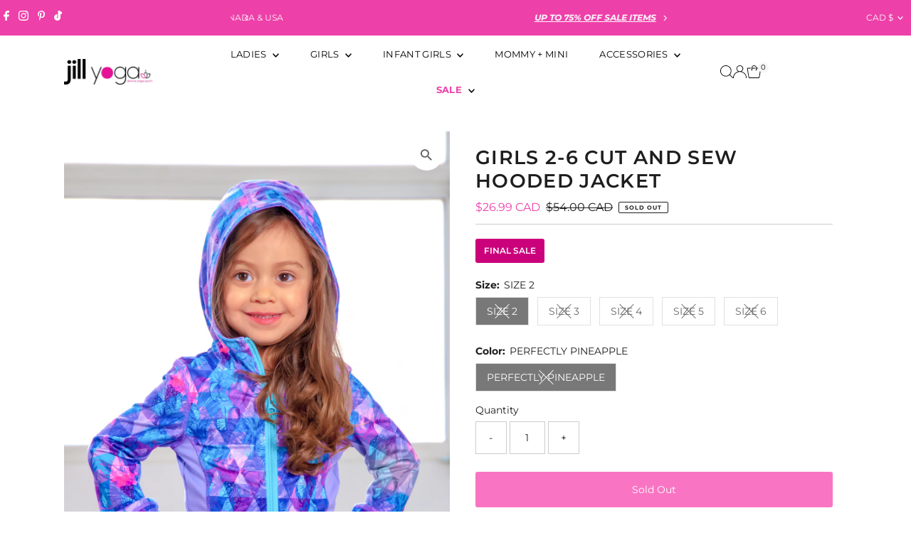

--- FILE ---
content_type: text/html; charset=utf-8
request_url: https://jillyoga.com/products/girls-2-6-cut-and-sew-hooded-jacket-1?section_id=template--20866415657177__main&option_values=508977250521,508977381593
body_size: 8157
content:
<div id="shopify-section-template--20866415657177__main" class="shopify-section"><link href="//jillyoga.com/cdn/shop/t/29/assets/section-main-product.css?v=100695816491371719971766157139" rel="stylesheet" type="text/css" media="all" />
<link href="//jillyoga.com/cdn/shop/t/29/assets/component-accordions.css?v=4956838204852423541766157140" rel="stylesheet" type="text/css" media="all" />
<section
  id="product-2270881382448"
  class="product__section section-template--20866415657177__main product-2270881382448 main__section"
  data-product-id="2270881382448"
  data-section-id="template--20866415657177__main"
  data-url="/products/girls-2-6-cut-and-sew-hooded-jacket-1"
  data-section-type="product__section"
  data-sale-format="percentage"
  data-initial-variant="">

  <script class="product-json" type="application/json">
  {
      "id": 2270881382448,
      "title": "GIRLS 2-6 CUT AND SEW HOODED JACKET",
      "handle": "girls-2-6-cut-and-sew-hooded-jacket-1",
      "description": "The Girls 2-6 Hooded Yoga Jacket!\u003cbr\u003e- Allover Perfectly Pineapple print\u003cbr\u003e- Cut and sew side panels.\u003cbr\u003e- Full front zip \u003cbr\u003e- High front collar with hood attached at the neckline\u003cbr\u003e- Long sleeves\u003cbr\u003e- Reflective logo print.\u003cbr\u003ePolyester\/Spandex athletic jersey.\u003cbr\u003eMachine washable.",
      "published_at": [31,25,14,22,3,2019,5,81,true,"EDT"],
      "created_at": [23,29,14,22,3,2019,5,81,true,"EDT"],
      "vendor": "Jill Yoga",
      "type": "JACKET",
      "tags": [],
      "price": 2699,
      "price_min": 2699,
      "price_max": 2699,
      "available": false,
      "unit_price_separator": "per",
      "price_varies": false,
      "compare_at_price": 5400,
      "compare_at_price_min": 5400,
      "compare_at_price_max": 5400,
      "compare_at_price_varies": false,
      "variants": [
        {
          "id": 22583923900464,
          "title": "SIZE 2 \/ PERFECTLY PINEAPPLE",
          "option1": "SIZE 2",
          "option2": "PERFECTLY PINEAPPLE",
          "option3": null,
          "sku": "AW35219-540-2",
          "featured_image": {
              "id": null,
              "product_id": null,
              "position": null,
              "created_at": [31,25,14,22,3,2019,5,81,true,"EDT"],
              "updated_at": [23,29,14,22,3,2019,5,81,true,"EDT"],
              "alt": null,
              "width": null,
              "height": null,
              "src": null
          },
          "available": false,
          "options": ["SIZE 2","PERFECTLY PINEAPPLE"],
          "price": 2699,
          "unit_price_measurement": {
            "measured_type": null,
            "quantity_unit": null,
            "quantity_value": null,
            "reference_unit": null,
            "reference_value": null
          },
          "unit_price": null,
          "weight": 230,
          "weight_unit": "g",
          "weight_in_unit": 230.0,
          "compare_at_price": 5400,
          "inventory_management": "shopify",
          "inventory_quantity": 0,
          "inventory_policy": "deny",
          "barcode": "674741066405",
          "featured_media": {
            "alt": null,
            "id": null,
            "position": null,
            "preview_image": {
              "aspect_ratio": null,
              "height": null,
              "width": null
            }
          }
        },
      
        {
          "id": 22583923933232,
          "title": "SIZE 3 \/ PERFECTLY PINEAPPLE",
          "option1": "SIZE 3",
          "option2": "PERFECTLY PINEAPPLE",
          "option3": null,
          "sku": "AW35219-540-3",
          "featured_image": {
              "id": null,
              "product_id": null,
              "position": null,
              "created_at": [31,25,14,22,3,2019,5,81,true,"EDT"],
              "updated_at": [23,29,14,22,3,2019,5,81,true,"EDT"],
              "alt": null,
              "width": null,
              "height": null,
              "src": null
          },
          "available": false,
          "options": ["SIZE 3","PERFECTLY PINEAPPLE"],
          "price": 2699,
          "unit_price_measurement": {
            "measured_type": null,
            "quantity_unit": null,
            "quantity_value": null,
            "reference_unit": null,
            "reference_value": null
          },
          "unit_price": null,
          "weight": 230,
          "weight_unit": "g",
          "weight_in_unit": 230.0,
          "compare_at_price": 5400,
          "inventory_management": "shopify",
          "inventory_quantity": 0,
          "inventory_policy": "deny",
          "barcode": "67474066412",
          "featured_media": {
            "alt": null,
            "id": null,
            "position": null,
            "preview_image": {
              "aspect_ratio": null,
              "height": null,
              "width": null
            }
          }
        },
      
        {
          "id": 22583923966000,
          "title": "SIZE 4 \/ PERFECTLY PINEAPPLE",
          "option1": "SIZE 4",
          "option2": "PERFECTLY PINEAPPLE",
          "option3": null,
          "sku": "AW35219-540-4",
          "featured_image": {
              "id": null,
              "product_id": null,
              "position": null,
              "created_at": [31,25,14,22,3,2019,5,81,true,"EDT"],
              "updated_at": [23,29,14,22,3,2019,5,81,true,"EDT"],
              "alt": null,
              "width": null,
              "height": null,
              "src": null
          },
          "available": false,
          "options": ["SIZE 4","PERFECTLY PINEAPPLE"],
          "price": 2699,
          "unit_price_measurement": {
            "measured_type": null,
            "quantity_unit": null,
            "quantity_value": null,
            "reference_unit": null,
            "reference_value": null
          },
          "unit_price": null,
          "weight": 230,
          "weight_unit": "g",
          "weight_in_unit": 230.0,
          "compare_at_price": 5400,
          "inventory_management": "shopify",
          "inventory_quantity": 0,
          "inventory_policy": "deny",
          "barcode": "674741066429",
          "featured_media": {
            "alt": null,
            "id": null,
            "position": null,
            "preview_image": {
              "aspect_ratio": null,
              "height": null,
              "width": null
            }
          }
        },
      
        {
          "id": 22583923998768,
          "title": "SIZE 5 \/ PERFECTLY PINEAPPLE",
          "option1": "SIZE 5",
          "option2": "PERFECTLY PINEAPPLE",
          "option3": null,
          "sku": "AW35219-540-5",
          "featured_image": {
              "id": null,
              "product_id": null,
              "position": null,
              "created_at": [31,25,14,22,3,2019,5,81,true,"EDT"],
              "updated_at": [23,29,14,22,3,2019,5,81,true,"EDT"],
              "alt": null,
              "width": null,
              "height": null,
              "src": null
          },
          "available": false,
          "options": ["SIZE 5","PERFECTLY PINEAPPLE"],
          "price": 2699,
          "unit_price_measurement": {
            "measured_type": null,
            "quantity_unit": null,
            "quantity_value": null,
            "reference_unit": null,
            "reference_value": null
          },
          "unit_price": null,
          "weight": 230,
          "weight_unit": "g",
          "weight_in_unit": 230.0,
          "compare_at_price": 5400,
          "inventory_management": "shopify",
          "inventory_quantity": 0,
          "inventory_policy": "deny",
          "barcode": "674741066436",
          "featured_media": {
            "alt": null,
            "id": null,
            "position": null,
            "preview_image": {
              "aspect_ratio": null,
              "height": null,
              "width": null
            }
          }
        },
      
        {
          "id": 22583924031536,
          "title": "SIZE 6 \/ PERFECTLY PINEAPPLE",
          "option1": "SIZE 6",
          "option2": "PERFECTLY PINEAPPLE",
          "option3": null,
          "sku": "AW35219-540-6",
          "featured_image": {
              "id": null,
              "product_id": null,
              "position": null,
              "created_at": [31,25,14,22,3,2019,5,81,true,"EDT"],
              "updated_at": [23,29,14,22,3,2019,5,81,true,"EDT"],
              "alt": null,
              "width": null,
              "height": null,
              "src": null
          },
          "available": false,
          "options": ["SIZE 6","PERFECTLY PINEAPPLE"],
          "price": 2699,
          "unit_price_measurement": {
            "measured_type": null,
            "quantity_unit": null,
            "quantity_value": null,
            "reference_unit": null,
            "reference_value": null
          },
          "unit_price": null,
          "weight": 230,
          "weight_unit": "g",
          "weight_in_unit": 230.0,
          "compare_at_price": 5400,
          "inventory_management": "shopify",
          "inventory_quantity": 0,
          "inventory_policy": "deny",
          "barcode": "674741066443",
          "featured_media": {
            "alt": null,
            "id": null,
            "position": null,
            "preview_image": {
              "aspect_ratio": null,
              "height": null,
              "width": null
            }
          }
        }
      ],
      "images": ["\/\/jillyoga.com\/cdn\/shop\/products\/AW35219-Crop.jpg?v=1553282407","\/\/jillyoga.com\/cdn\/shop\/products\/AW35219_AW35619-Full_Shot.jpg?v=1553282407","\/\/jillyoga.com\/cdn\/shop\/products\/AW35219_AW35619-Full_Shot-2.jpg?v=1553282407"],
      "featured_image": "\/\/jillyoga.com\/cdn\/shop\/products\/AW35219-Crop.jpg?v=1553282407",
      "featured_media": {"alt":null,"id":2871185735815,"position":1,"preview_image":{"aspect_ratio":0.765,"height":3661,"width":2800,"src":"\/\/jillyoga.com\/cdn\/shop\/products\/AW35219-Crop.jpg?v=1553282407"},"aspect_ratio":0.765,"height":3661,"media_type":"image","src":"\/\/jillyoga.com\/cdn\/shop\/products\/AW35219-Crop.jpg?v=1553282407","width":2800},
      "featured_media_id": 2871185735815,
      "options": ["Size","Color"],
      "url": "\/products\/girls-2-6-cut-and-sew-hooded-jacket-1",
      "media": [
        {
          "alt": "GIRLS 2-6 CUT AND SEW HOODED JACKET",
          "id": 2871185735815,
          "position": 1,
          "preview_image": {
            "aspect_ratio": 0.7648183556405354,
            "height": 3661,
            "width": 2800
          },
          "aspect_ratio": 0.7648183556405354,
          "height": 3661,
          "media_type": "image",
          "src": {"alt":null,"id":2871185735815,"position":1,"preview_image":{"aspect_ratio":0.765,"height":3661,"width":2800,"src":"\/\/jillyoga.com\/cdn\/shop\/products\/AW35219-Crop.jpg?v=1553282407"},"aspect_ratio":0.765,"height":3661,"media_type":"image","src":"\/\/jillyoga.com\/cdn\/shop\/products\/AW35219-Crop.jpg?v=1553282407","width":2800},
          "width": 2800
        },
    
        {
          "alt": "GIRLS 2-6 CUT AND SEW HOODED JACKET",
          "id": 2871185670279,
          "position": 2,
          "preview_image": {
            "aspect_ratio": 0.7648183556405354,
            "height": 3661,
            "width": 2800
          },
          "aspect_ratio": 0.7648183556405354,
          "height": 3661,
          "media_type": "image",
          "src": {"alt":null,"id":2871185670279,"position":2,"preview_image":{"aspect_ratio":0.765,"height":3661,"width":2800,"src":"\/\/jillyoga.com\/cdn\/shop\/products\/AW35219_AW35619-Full_Shot.jpg?v=1553282407"},"aspect_ratio":0.765,"height":3661,"media_type":"image","src":"\/\/jillyoga.com\/cdn\/shop\/products\/AW35219_AW35619-Full_Shot.jpg?v=1553282407","width":2800},
          "width": 2800
        },
    
        {
          "alt": "GIRLS 2-6 CUT AND SEW HOODED JACKET",
          "id": 2871185703047,
          "position": 3,
          "preview_image": {
            "aspect_ratio": 0.764609503003823,
            "height": 3662,
            "width": 2800
          },
          "aspect_ratio": 0.764609503003823,
          "height": 3662,
          "media_type": "image",
          "src": {"alt":null,"id":2871185703047,"position":3,"preview_image":{"aspect_ratio":0.765,"height":3662,"width":2800,"src":"\/\/jillyoga.com\/cdn\/shop\/products\/AW35219_AW35619-Full_Shot-2.jpg?v=1553282407"},"aspect_ratio":0.765,"height":3662,"media_type":"image","src":"\/\/jillyoga.com\/cdn\/shop\/products\/AW35219_AW35619-Full_Shot-2.jpg?v=1553282407","width":2800},
          "width": 2800
        }
    ]
  }
</script>


  



  <div class="product__section-container grid__wrapper">
    <div class="product__section-images product__section-image--scroll_small span-6 md-span-12 sm-span-12 auto js-product-gallery"
      data-product-single-media-group
      data-gallery-config='{
    "thumbPosition": "scroll_small",
    "enableVideoLooping": true,
    "mainSlider": true,
    "thumbSlider": false,
    "productId": 2270881382448,
    "thumbsShown": 4,
    "clickToEnlarge": true,
    "isQuick": false
 }'
      data-scroll-gallery>
          <div class="product-main-images span-12 auto">
  <ul class="product-image-container show-all carousel carousel-main js-carousel-main" data-product-id="2270881382448">
    
      <li class="image-slide carousel-cell product_image product-main-image js-product-image-item js-image-slide" data-image-id="2871185735815" data-slide-index="0" tabindex="-1">
        <div class="product-media-container product-media--2871185735815 image"
        data-product-single-media-wrapper
        
        
        
        data-thumbnail-id="product-template-2871185735815"
        data-media-id="product-template-2871185735815"
        data-media-number="2871185735815">
          


            <div class="box-ratio" style="padding-bottom: 130.75%;">
              <img src="//jillyoga.com/cdn/shop/products/AW35219-Crop.jpg?v=1553282407&amp;width=1200" alt="GIRLS 2-6 CUT AND SEW HOODED JACKET" srcset="//jillyoga.com/cdn/shop/products/AW35219-Crop.jpg?v=1553282407&amp;width=200 200w, //jillyoga.com/cdn/shop/products/AW35219-Crop.jpg?v=1553282407&amp;width=300 300w, //jillyoga.com/cdn/shop/products/AW35219-Crop.jpg?v=1553282407&amp;width=400 400w, //jillyoga.com/cdn/shop/products/AW35219-Crop.jpg?v=1553282407&amp;width=500 500w, //jillyoga.com/cdn/shop/products/AW35219-Crop.jpg?v=1553282407&amp;width=600 600w, //jillyoga.com/cdn/shop/products/AW35219-Crop.jpg?v=1553282407&amp;width=700 700w, //jillyoga.com/cdn/shop/products/AW35219-Crop.jpg?v=1553282407&amp;width=800 800w, //jillyoga.com/cdn/shop/products/AW35219-Crop.jpg?v=1553282407&amp;width=1000 1000w, //jillyoga.com/cdn/shop/products/AW35219-Crop.jpg?v=1553282407&amp;width=1200 1200w" width="1200" height="1569" loading="lazy" fetchpriority="auto" sizes="
              (min-width: 1601px) 2000px,
              (min-width: 768px) and (max-width: 1600px) 1200px,
              (max-width: 767px) 100vw, 900px
            " data-zoom-src="//jillyoga.com/cdn/shop/products/AW35219-Crop.jpg?v=1553282407&amp;width=2400" class="product__image" data-aspect-ratio="0.7648183556405354" data-width="2800" data-height="3661">
            </div>
            <noscript><img src="//jillyoga.com/cdn/shop/products/AW35219-Crop.jpg?v=1553282407&amp;width=1200" alt="GIRLS 2-6 CUT AND SEW HOODED JACKET" srcset="//jillyoga.com/cdn/shop/products/AW35219-Crop.jpg?v=1553282407&amp;width=352 352w, //jillyoga.com/cdn/shop/products/AW35219-Crop.jpg?v=1553282407&amp;width=832 832w, //jillyoga.com/cdn/shop/products/AW35219-Crop.jpg?v=1553282407&amp;width=1200 1200w" width="1200" height="1569"></noscript>

                
                  <button
                    type="button"
                    
                    class="zoom_btn"
                    itemprop="contentUrl"
                    tabindex="-1"
                    title="Click to zoom"
                    data-index="1"
                    data-ps-slide-index="0"
                    data-count="3"
                  >
                    
  
    <svg role="img" aria-hidden="true" class="testament--apollo-search zoom_btn--icon vib-center" height="16px" version="1.1" xmlns="http://www.w3.org/2000/svg" xmlns:xlink="http://www.w3.org/1999/xlink" x="0px" y="0px"
    	 viewBox="0 0 20 20" xml:space="preserve">
      <g class="hover-fill" fill="var(--direction-color)">
        <path d="M14.3,12.6h-0.9l-0.3-0.3c1.1-1.3,1.8-3,1.8-4.8c0-4.1-3.3-7.4-7.4-7.4S0,3.3,0,7.4c0,4.1,3.3,7.4,7.4,7.4
        c1.8,0,3.5-0.7,4.8-1.8l0.3,0.3v0.9l5.7,5.7l1.7-1.7L14.3,12.6z M7.4,12.6c-2.8,0-5.1-2.3-5.1-5.1c0-2.8,2.3-5.1,5.1-5.1
        s5.1,2.3,5.1,5.1C12.6,10.3,10.3,12.6,7.4,12.6z"/>
      </g>
      <style>.zoom_btn .testament--apollo-search:hover .hover-fill { fill: var(--direction-color);}</style>
    </svg>
  






                  </button>
                
            
        </div>
        <noscript>
          <img id="2270881382448" class="product-main-image" src="//jillyoga.com/cdn/shop/products/AW35219-Crop.jpg?v=1553282407&width=800" alt='GIRLS 2-6 CUT AND SEW HOODED JACKET'/>
        </noscript>
      </li>
    
      <li class="image-slide carousel-cell product_image product-main-image js-product-image-item js-image-slide" data-image-id="2871185670279" data-slide-index="1" tabindex="-1">
        <div class="product-media-container product-media--2871185670279 image"
        data-product-single-media-wrapper
        
        
        
        data-thumbnail-id="product-template-2871185670279"
        data-media-id="product-template-2871185670279"
        data-media-number="2871185670279">
          


            <div class="box-ratio" style="padding-bottom: 130.75%;">
              <img src="//jillyoga.com/cdn/shop/products/AW35219_AW35619-Full_Shot.jpg?v=1553282407&amp;width=1200" alt="GIRLS 2-6 CUT AND SEW HOODED JACKET" srcset="//jillyoga.com/cdn/shop/products/AW35219_AW35619-Full_Shot.jpg?v=1553282407&amp;width=200 200w, //jillyoga.com/cdn/shop/products/AW35219_AW35619-Full_Shot.jpg?v=1553282407&amp;width=300 300w, //jillyoga.com/cdn/shop/products/AW35219_AW35619-Full_Shot.jpg?v=1553282407&amp;width=400 400w, //jillyoga.com/cdn/shop/products/AW35219_AW35619-Full_Shot.jpg?v=1553282407&amp;width=500 500w, //jillyoga.com/cdn/shop/products/AW35219_AW35619-Full_Shot.jpg?v=1553282407&amp;width=600 600w, //jillyoga.com/cdn/shop/products/AW35219_AW35619-Full_Shot.jpg?v=1553282407&amp;width=700 700w, //jillyoga.com/cdn/shop/products/AW35219_AW35619-Full_Shot.jpg?v=1553282407&amp;width=800 800w, //jillyoga.com/cdn/shop/products/AW35219_AW35619-Full_Shot.jpg?v=1553282407&amp;width=1000 1000w, //jillyoga.com/cdn/shop/products/AW35219_AW35619-Full_Shot.jpg?v=1553282407&amp;width=1200 1200w" width="1200" height="1569" loading="lazy" fetchpriority="auto" sizes="
              (min-width: 1601px) 2000px,
              (min-width: 768px) and (max-width: 1600px) 1200px,
              (max-width: 767px) 100vw, 900px
            " data-zoom-src="//jillyoga.com/cdn/shop/products/AW35219_AW35619-Full_Shot.jpg?v=1553282407&amp;width=2400" class="product__image" data-aspect-ratio="0.7648183556405354" data-width="2800" data-height="3661">
            </div>
            <noscript><img src="//jillyoga.com/cdn/shop/products/AW35219_AW35619-Full_Shot.jpg?v=1553282407&amp;width=1200" alt="GIRLS 2-6 CUT AND SEW HOODED JACKET" srcset="//jillyoga.com/cdn/shop/products/AW35219_AW35619-Full_Shot.jpg?v=1553282407&amp;width=352 352w, //jillyoga.com/cdn/shop/products/AW35219_AW35619-Full_Shot.jpg?v=1553282407&amp;width=832 832w, //jillyoga.com/cdn/shop/products/AW35219_AW35619-Full_Shot.jpg?v=1553282407&amp;width=1200 1200w" width="1200" height="1569"></noscript>

                
                  <button
                    type="button"
                    
                    class="zoom_btn"
                    itemprop="contentUrl"
                    tabindex="-1"
                    title="Click to zoom"
                    data-index="2"
                    data-ps-slide-index="1"
                    data-count="3"
                  >
                    
  
    <svg role="img" aria-hidden="true" class="testament--apollo-search zoom_btn--icon vib-center" height="16px" version="1.1" xmlns="http://www.w3.org/2000/svg" xmlns:xlink="http://www.w3.org/1999/xlink" x="0px" y="0px"
    	 viewBox="0 0 20 20" xml:space="preserve">
      <g class="hover-fill" fill="var(--direction-color)">
        <path d="M14.3,12.6h-0.9l-0.3-0.3c1.1-1.3,1.8-3,1.8-4.8c0-4.1-3.3-7.4-7.4-7.4S0,3.3,0,7.4c0,4.1,3.3,7.4,7.4,7.4
        c1.8,0,3.5-0.7,4.8-1.8l0.3,0.3v0.9l5.7,5.7l1.7-1.7L14.3,12.6z M7.4,12.6c-2.8,0-5.1-2.3-5.1-5.1c0-2.8,2.3-5.1,5.1-5.1
        s5.1,2.3,5.1,5.1C12.6,10.3,10.3,12.6,7.4,12.6z"/>
      </g>
      <style>.zoom_btn .testament--apollo-search:hover .hover-fill { fill: var(--direction-color);}</style>
    </svg>
  






                  </button>
                
            
        </div>
        <noscript>
          <img id="2270881382448" class="product-main-image" src="//jillyoga.com/cdn/shop/products/AW35219_AW35619-Full_Shot.jpg?v=1553282407&width=800" alt='GIRLS 2-6 CUT AND SEW HOODED JACKET'/>
        </noscript>
      </li>
    
      <li class="image-slide carousel-cell product_image product-main-image js-product-image-item js-image-slide" data-image-id="2871185703047" data-slide-index="2" tabindex="-1">
        <div class="product-media-container product-media--2871185703047 image"
        data-product-single-media-wrapper
        
        
        
        data-thumbnail-id="product-template-2871185703047"
        data-media-id="product-template-2871185703047"
        data-media-number="2871185703047">
          


            <div class="box-ratio" style="padding-bottom: 130.78571428571428%;">
              <img src="//jillyoga.com/cdn/shop/products/AW35219_AW35619-Full_Shot-2.jpg?v=1553282407&amp;width=1200" alt="GIRLS 2-6 CUT AND SEW HOODED JACKET" srcset="//jillyoga.com/cdn/shop/products/AW35219_AW35619-Full_Shot-2.jpg?v=1553282407&amp;width=200 200w, //jillyoga.com/cdn/shop/products/AW35219_AW35619-Full_Shot-2.jpg?v=1553282407&amp;width=300 300w, //jillyoga.com/cdn/shop/products/AW35219_AW35619-Full_Shot-2.jpg?v=1553282407&amp;width=400 400w, //jillyoga.com/cdn/shop/products/AW35219_AW35619-Full_Shot-2.jpg?v=1553282407&amp;width=500 500w, //jillyoga.com/cdn/shop/products/AW35219_AW35619-Full_Shot-2.jpg?v=1553282407&amp;width=600 600w, //jillyoga.com/cdn/shop/products/AW35219_AW35619-Full_Shot-2.jpg?v=1553282407&amp;width=700 700w, //jillyoga.com/cdn/shop/products/AW35219_AW35619-Full_Shot-2.jpg?v=1553282407&amp;width=800 800w, //jillyoga.com/cdn/shop/products/AW35219_AW35619-Full_Shot-2.jpg?v=1553282407&amp;width=1000 1000w, //jillyoga.com/cdn/shop/products/AW35219_AW35619-Full_Shot-2.jpg?v=1553282407&amp;width=1200 1200w" width="1200" height="1569" loading="lazy" fetchpriority="auto" sizes="
              (min-width: 1601px) 2000px,
              (min-width: 768px) and (max-width: 1600px) 1200px,
              (max-width: 767px) 100vw, 900px
            " data-zoom-src="//jillyoga.com/cdn/shop/products/AW35219_AW35619-Full_Shot-2.jpg?v=1553282407&amp;width=2400" class="product__image" data-aspect-ratio="0.764609503003823" data-width="2800" data-height="3662">
            </div>
            <noscript><img src="//jillyoga.com/cdn/shop/products/AW35219_AW35619-Full_Shot-2.jpg?v=1553282407&amp;width=1200" alt="GIRLS 2-6 CUT AND SEW HOODED JACKET" srcset="//jillyoga.com/cdn/shop/products/AW35219_AW35619-Full_Shot-2.jpg?v=1553282407&amp;width=352 352w, //jillyoga.com/cdn/shop/products/AW35219_AW35619-Full_Shot-2.jpg?v=1553282407&amp;width=832 832w, //jillyoga.com/cdn/shop/products/AW35219_AW35619-Full_Shot-2.jpg?v=1553282407&amp;width=1200 1200w" width="1200" height="1569"></noscript>

                
                  <button
                    type="button"
                    
                    class="zoom_btn"
                    itemprop="contentUrl"
                    tabindex="-1"
                    title="Click to zoom"
                    data-index="3"
                    data-ps-slide-index="2"
                    data-count="3"
                  >
                    
  
    <svg role="img" aria-hidden="true" class="testament--apollo-search zoom_btn--icon vib-center" height="16px" version="1.1" xmlns="http://www.w3.org/2000/svg" xmlns:xlink="http://www.w3.org/1999/xlink" x="0px" y="0px"
    	 viewBox="0 0 20 20" xml:space="preserve">
      <g class="hover-fill" fill="var(--direction-color)">
        <path d="M14.3,12.6h-0.9l-0.3-0.3c1.1-1.3,1.8-3,1.8-4.8c0-4.1-3.3-7.4-7.4-7.4S0,3.3,0,7.4c0,4.1,3.3,7.4,7.4,7.4
        c1.8,0,3.5-0.7,4.8-1.8l0.3,0.3v0.9l5.7,5.7l1.7-1.7L14.3,12.6z M7.4,12.6c-2.8,0-5.1-2.3-5.1-5.1c0-2.8,2.3-5.1,5.1-5.1
        s5.1,2.3,5.1,5.1C12.6,10.3,10.3,12.6,7.4,12.6z"/>
      </g>
      <style>.zoom_btn .testament--apollo-search:hover .hover-fill { fill: var(--direction-color);}</style>
    </svg>
  






                  </button>
                
            
        </div>
        <noscript>
          <img id="2270881382448" class="product-main-image" src="//jillyoga.com/cdn/shop/products/AW35219_AW35619-Full_Shot-2.jpg?v=1553282407&width=800" alt='GIRLS 2-6 CUT AND SEW HOODED JACKET'/>
        </noscript>
      </li>
    
  </ul>
  
</div>

        
</div>
    <div class="product__section-contentWrapper span-6 md-span-12 sm-span-12 auto">
      <div class="product__section-content">
        <div class="product__section-details">
          <div class="product__section--header">
            


            


            <h1 class="product__section-title product-title">GIRLS 2-6 CUT AND SEW HOODED JACKET</h1>

            
<div id="product-price" class="price
   price--sold-out 
   price--on-sale 
  "
  data-price
><div class="price__pricing-group">
    <dl class="price__regular">
      <dt>
        <span class="visually-hidden visually-hidden--inline">Regular Price</span>
      </dt>
      <dd>
        <span class="price-item price-item--regular" data-regular-price>
          <span class=money>$26.99 CAD</span>
        </span>
      </dd>
    </dl>
    <dl class="price__sale">
      <dt>
        <span class="visually-hidden visually-hidden--inline">Sale Price</span>
      </dt>
      <dd>
        <span class="price-item price-item--sale" data-sale-price>
          <span class=money>$26.99 CAD</span>
        </span>
      </dd>
      <dt>
        <span class="visually-hidden visually-hidden--inline">Regular Price</span>
      </dt>
      <dd>
        <span class="price-item price-item--regular" data-regular-price>
          <span class=money>$54.00 CAD</span>
        </span>
      </dd>
    </dl>
    <div class="price__badges">
      <span class="price__badge price__badge--sale" aria-hidden="true">
        <div class="sale-item--percentage">
          
              
              
              Save 50%
            
        </div><!-- /.sale-item -->
      </span>
      <span class="price__badge price__badge--sold-out">
        <span>Sold Out</span>
      </span>
    </div>
  </div>
  <dl class="price__unit">
    <dt>
      <span class="visually-hidden visually-hidden--inline">Unit Price</span>
    </dt>
    <dd class="price-unit-price"><span data-unit-price></span><span aria-hidden="true">/</span><span class="visually-hidden">per&nbsp;</span><span data-unit-price-base-unit></span></dd>
  </dl>
</div>


            


            
<form method="post" action="/cart/add" id="product-form-installment" accept-charset="UTF-8" class="shopify-product-form" enctype="multipart/form-data"><input type="hidden" name="form_type" value="product" /><input type="hidden" name="utf8" value="✓" /><input type="hidden" name="id" value="22583923933232">
  <select style="display:none;" name='id'>
    
      <option value="22583923900464" ></option>
    
      <option value="22583923933232" selected="selected"></option>
    
      <option value="22583923966000" ></option>
    
      <option value="22583923998768" ></option>
    
      <option value="22583924031536" ></option>
    
  </select>
  <div class="spi-banner">
    
  </div><!-- /#spi-banner --><input type="hidden" name="product-id" value="2270881382448" /><input type="hidden" name="section-id" value="template--20866415657177__main" /></form>
          </div>
                
<div class="product__section--custom_liquid product__section--element ">
  
  <div class="final-sale-badge">
    <span style="display: inline-block; background-color: #cb007b; color: white; padding: 6px 12px; font-size: 12px; font-weight: 600; text-transform: uppercase; border-radius: 3px; margin: 10px 0;">
      Final Sale
    </span>
  </div>

</div>




<script type="application/json" data-selected-variant>
  {
    "id": 22583923933232,
    "title": "SIZE 3 \/ PERFECTLY PINEAPPLE",
    "sku": "AW35219-540-3",
    "available": false,
    "option1": "SIZE 3",
    "option2": "PERFECTLY PINEAPPLE",
    "option3": null,
    "price": 2699,
    "compare_at_price": 5400,
    "featured_media": null,
    "inventory_management": "shopify",
    "inventory_policy": "deny",
    "inventory_quantity": 0,
    "requires_shipping": true,
    "taxable": true,
    "featured_image": {
        "id": null,
        "product_id": null,
        "position": null,
        "created_at": [31,25,14,22,3,2019,5,81,true,"EDT"],
        "updated_at": [23,29,14,22,3,2019,5,81,true,"EDT"],
        "alt": null,
        "width": null,
        "height": null,
        "src": null
    },
    "options": ["SIZE 3","PERFECTLY PINEAPPLE"],
    "weight": 230,
    "barcode": "67474066412",
    "requires_selling_plan": false
  }
</script>

<form method="post" action="/cart/add" id="product-form-template--20866415657177__main" accept-charset="UTF-8" class="product__form-container product_form relative" enctype="multipart/form-data" data-product-form="
 { &quot;money_format&quot;: &quot;\u003cspan class=money\u003e${{amount}} CAD\u003c\/span\u003e&quot;,
   &quot;enable_history&quot;: true,
   &quot;sold_out&quot;: &quot;Sold Out&quot;,
   &quot;button&quot;: &quot;Add to Cart&quot;,
   &quot;unavailable&quot;: &quot;Unavailable&quot;,
   &quot;savings&quot;: &quot;Save {{ savings }}&quot;,
   &quot;quickview&quot;: false,
   &quot;featured_product&quot;: false,
   &quot;swatches&quot;: &quot;swatches&quot;,
   &quot;stock_levels&quot;: {
    &quot;in_stock&quot;: &quot;In stock, ready to ship&quot;,
    &quot;only_remaining&quot;: &quot;Only {{ count }} left!&quot;
   }
 }
" data-product-id="2270881382448"><input type="hidden" name="form_type" value="product" /><input type="hidden" name="utf8" value="✓" />
<div
        class="product__variants-swatches mt4 mb6 no-js-hidden"
        data-section="template--20866415657177__main"
        data-section-id="template--20866415657177__main"
        data-url="/products/girls-2-6-cut-and-sew-hooded-jacket-1"
        data-selected-variant-id="22583923933232"
      >
        
          
<div class="swatches__container js-variant-selector" data-option-index="1" data-other-options='["option2","option3"]'>
  <p class="swatches__option-name h5"><strong>Size:</strong> <span id="selected-option-1" class="swatches__option-value">SIZE 3</span></p>

  


  
<!-- Checking Availability --><!-- Building Variant Image -->

    

    

    

    
      
      <div class="swatches__swatch--regular swatch-element soldout js-swatch-element">
        
      <input type="radio" id="template--20866415657177__main-size-0"
          class="swatches__form--input"
          name="size"
          value="SIZE 2"
          form="product-form-template--20866415657177__main"
          data-position="1"
          data-option-value-id="508977217753"
          >
    

        <label class="swatches__form--label" for="template--20866415657177__main-size-0" tabindex="0">
          SIZE 2
          
      <span class="visually-hidden label-unavailable">Variant sold out or unavailable</span>
    
        </label>
      </div>
    
    
  
<!-- Checking Availability --><!-- Building Variant Image -->

    

    

    

    
      
      <div class="swatches__swatch--regular swatch-element soldout js-swatch-element">
        
      <input type="radio" id="template--20866415657177__main-size-1"
          class="swatches__form--input"
          name="size"
          value="SIZE 3"
          form="product-form-template--20866415657177__main"
          data-position="1"
          data-option-value-id="508977250521"
          checked="checked">
    

        <label class="swatches__form--label" for="template--20866415657177__main-size-1" tabindex="0">
          SIZE 3
          
      <span class="visually-hidden label-unavailable">Variant sold out or unavailable</span>
    
        </label>
      </div>
    
    
  
<!-- Checking Availability --><!-- Building Variant Image -->

    

    

    

    
      
      <div class="swatches__swatch--regular swatch-element soldout js-swatch-element">
        
      <input type="radio" id="template--20866415657177__main-size-2"
          class="swatches__form--input"
          name="size"
          value="SIZE 4"
          form="product-form-template--20866415657177__main"
          data-position="1"
          data-option-value-id="508977283289"
          >
    

        <label class="swatches__form--label" for="template--20866415657177__main-size-2" tabindex="0">
          SIZE 4
          
      <span class="visually-hidden label-unavailable">Variant sold out or unavailable</span>
    
        </label>
      </div>
    
    
  
<!-- Checking Availability --><!-- Building Variant Image -->

    

    

    

    
      
      <div class="swatches__swatch--regular swatch-element soldout js-swatch-element">
        
      <input type="radio" id="template--20866415657177__main-size-3"
          class="swatches__form--input"
          name="size"
          value="SIZE 5"
          form="product-form-template--20866415657177__main"
          data-position="1"
          data-option-value-id="508977316057"
          >
    

        <label class="swatches__form--label" for="template--20866415657177__main-size-3" tabindex="0">
          SIZE 5
          
      <span class="visually-hidden label-unavailable">Variant sold out or unavailable</span>
    
        </label>
      </div>
    
    
  
<!-- Checking Availability --><!-- Building Variant Image -->

    

    

    

    
      
      <div class="swatches__swatch--regular swatch-element soldout js-swatch-element">
        
      <input type="radio" id="template--20866415657177__main-size-4"
          class="swatches__form--input"
          name="size"
          value="SIZE 6"
          form="product-form-template--20866415657177__main"
          data-position="1"
          data-option-value-id="508977348825"
          >
    

        <label class="swatches__form--label" for="template--20866415657177__main-size-4" tabindex="0">
          SIZE 6
          
      <span class="visually-hidden label-unavailable">Variant sold out or unavailable</span>
    
        </label>
      </div>
    
    
  
</div>

        
          
<div class="swatches__container js-variant-selector" data-option-index="2" data-other-options='["option1","option3"]'>
  <p class="swatches__option-name h5"><strong>Color:</strong> <span id="selected-option-2" class="swatches__option-value">PERFECTLY PINEAPPLE</span></p>

  


  
<!-- Checking Availability --><!-- Building Variant Image -->

    

    

    

    
      
      <div class="swatches__swatch--regular swatch-element soldout js-swatch-element">
        
      <input type="radio" id="template--20866415657177__main-color-0"
          class="swatches__form--input"
          name="color"
          value="PERFECTLY PINEAPPLE"
          form="product-form-template--20866415657177__main"
          data-position="2"
          data-option-value-id="508977381593"
          checked="checked">
    

        <label class="swatches__form--label" for="template--20866415657177__main-color-0" tabindex="0">
          PERFECTLY PINEAPPLE
          
      <span class="visually-hidden label-unavailable">Variant sold out or unavailable</span>
    
        </label>
      </div>
    
    
  
</div>

        
      </div><input class="formVariantId" name="" type="hidden" value="22583923933232">
<input type="hidden" name="product-id" value="2270881382448" /><input type="hidden" name="section-id" value="template--20866415657177__main" /></form>




  <div
    class="product__section--qty qty-selection"
    data-product-qty
    
  ><label
      for="qty-2270881382448
"
      class="h5"
    >Quantity</label>
    <button
      class="down quantity-control-down"
      type="button"
    >
      -
    </button>
    <input
      id="qty-2270881382448
"
      min="1"
      type="text"
      name="quantity"
      class="js-qty-input quantity"
      value="1"
      
        
          max="0"
        
      
    >
    <button
      class="up quantity-control-up"
      type="button"
    >
      +
    </button>
  </div>




<div class="product__section--buttons product-add" >
  <form method="post" action="/cart/add" id="product-form-buttons-template--20866415657177__main" accept-charset="UTF-8" class="product__form-buttons js-prod-form-submit relative" enctype="multipart/form-data" data-product-id="2270881382448"><input type="hidden" name="form_type" value="product" /><input type="hidden" name="utf8" value="✓" />
<input class="formVariantId" name="id" type="hidden" value="22583923933232">
    <input
      class="formQty"
      type="hidden"
      name="quantity"
      value="1"
      
        
          max="0"
        
      
    />
    <div class="note note-success js-added-msg" style="display: none">
      Added to Cart: <a class="underline" href="/cart">View Cart</a> or <a class="underline" href="/collections/all">Continue Shopping</a>.
    </div>
    <div class="note note-error js-error-msg" style="display: none">
      <strong class="note__header">Cart Error:</strong>
      <span class="note__message js-error-msg-content">Some items became unavailable. Update the quantity and try again.</span>
    </div>

    <button
      type="submit"
      name="button"
      class="add AddtoCart js-ajax-submit  secondary-button"
      
      disabled
    >
      Sold Out
    </button>

    
      <div data-shopify="payment-button" class="shopify-payment-button"> <shopify-accelerated-checkout recommended="{&quot;supports_subs&quot;:true,&quot;supports_def_opts&quot;:false,&quot;name&quot;:&quot;shop_pay&quot;,&quot;wallet_params&quot;:{&quot;shopId&quot;:2413919,&quot;merchantName&quot;:&quot;Jill Yoga&quot;,&quot;personalized&quot;:true}}" fallback="{&quot;supports_subs&quot;:true,&quot;supports_def_opts&quot;:true,&quot;name&quot;:&quot;buy_it_now&quot;,&quot;wallet_params&quot;:{}}" access-token="e9d9d2444044b7c3f34ea217ccb11e21" buyer-country="CA" buyer-locale="en" buyer-currency="CAD" variant-params="[{&quot;id&quot;:22583923900464,&quot;requiresShipping&quot;:true},{&quot;id&quot;:22583923933232,&quot;requiresShipping&quot;:true},{&quot;id&quot;:22583923966000,&quot;requiresShipping&quot;:true},{&quot;id&quot;:22583923998768,&quot;requiresShipping&quot;:true},{&quot;id&quot;:22583924031536,&quot;requiresShipping&quot;:true}]" shop-id="2413919" enabled-flags="[&quot;d6d12da0&quot;,&quot;ae0f5bf6&quot;]" disabled > <div class="shopify-payment-button__button" role="button" disabled aria-hidden="true" style="background-color: transparent; border: none"> <div class="shopify-payment-button__skeleton">&nbsp;</div> </div> <div class="shopify-payment-button__more-options shopify-payment-button__skeleton" role="button" disabled aria-hidden="true">&nbsp;</div> </shopify-accelerated-checkout> <small id="shopify-buyer-consent" class="hidden" aria-hidden="true" data-consent-type="subscription"> This item is a recurring or deferred purchase. By continuing, I agree to the <span id="shopify-subscription-policy-button">cancellation policy</span> and authorize you to charge my payment method at the prices, frequency and dates listed on this page until my order is fulfilled or I cancel, if permitted. </small> </div>
    
<input type="hidden" name="product-id" value="2270881382448" /><input type="hidden" name="section-id" value="template--20866415657177__main" /></form></div>


<div class="product__section--desc product__description-container rte">
  
    The Girls 2-6 Hooded Yoga Jacket!<br>- Allover Perfectly Pineapple print<br>- Cut and sew side panels.<br>- Full front zip <br>- High front collar with hood attached at the neckline<br>- Long sleeves<br>- Reflective logo print.<br>Polyester/Spandex athletic jersey.<br>Machine washable.
  
</div>


<div
  class="product__section--sku sku"
  
>
  <label
    for="variantSku"
    style="line-height: 1.6em; display: inline-block;"
  >SKU:</label>
  <span
    id="variantSku"
    class="variant_sku"
  >AW35219-540-3</span>
</div>
<div class="clear"></div>

	            

<div class="product-text__block" >
  
    <div class="product-text__block-icon">

      <svg role="img" aria-hidden="true" class="icon--testament-ruler " version="1.1" xmlns="http://www.w3.org/2000/svg" xmlns:xlink="http://www.w3.org/1999/xlink" x="0px" y="0px"
       height="18px" viewBox="0 0 20 20" xml:space="preserve">
      <g class="hover-fill" fill="">
        <path d="M17.5,5 L2.5,5 C1.58333333,5 0.833333333,5.75 0.833333333,6.66666667 L0.833333333,13.3333333 C0.833333333,14.25 1.58333333,15 2.5,15 L17.5,15 C18.4166667,15 19.1666667,14.25 19.1666667,13.3333333 L19.1666667,6.66666667 C19.1666667,5.75 18.4166667,5 17.5,5 Z M17.5,13.3333333 L2.5,13.3333333 L2.5,6.66666667 L4.16666667,6.66666667 L4.16666667,10 L5.83333333,10 L5.83333333,6.66666667 L7.5,6.66666667 L7.5,10 L9.16666667,10 L9.16666667,6.66666667 L10.8333333,6.66666667 L10.8333333,10 L12.5,10 L12.5,6.66666667 L14.1666667,6.66666667 L14.1666667,10 L15.8333333,10 L15.8333333,6.66666667 L17.5,6.66666667 L17.5,13.3333333 Z" fill-rule="nonzero"></path>
      </g>
      <style>.product-text__block-icon .icon--testament-ruler:hover .hover-fill { fill: ;}</style>
    </svg>






    </div>
  
  
  
    <div class="product-text__block-content">
      <a href="/pages/size-chart" title="SIZE CHART">
        SIZE CHART
      </a>
    </div>
  
</div>


<div class="product-text__block" >
  
    <div class="product-text__block-icon">

      <svg role="img" aria-hidden="true" class="icon--testament-messages " version="1.1" xmlns="http://www.w3.org/2000/svg" xmlns:xlink="http://www.w3.org/1999/xlink" x="0px" y="0px"
       height="18px" viewBox="0 0 21 21" xml:space="preserve">
      <g class="hover-fill" fill="">
        <path d="M13.75,2.66666667 L13.75,9.66666667 L3.91999999,9.66666667 L3.32999999,10.2566667 L2.74999998,10.8366667 L2.74999998,2.66666667 L13.75,2.66666667 M14.75,0.66666667 L1.74999999,0.66666667 C1.19999999,0.66666667 0.749999987,1.11666667 0.749999987,1.66666667 L0.749999987,15.6666667 L4.74999999,11.6666667 L14.75,11.6666667 C15.3000001,11.6666667 15.75,11.2166666 15.75,10.6666667 L15.75,1.66666667 C15.75,1.11666667 15.3000001,0.66666667 14.75,0.66666667 Z M19.75,4.66666667 L17.75,4.66666667 L17.75,13.6666667 L4.74999999,13.6666667 L4.74999999,15.6666667 C4.74999999,16.2166667 5.19999999,16.6666667 5.74999999,16.6666667 L16.75,16.6666667 L20.75,20.6666667 L20.75,5.66666667 C20.75,5.11666668 20.3,4.66666667 19.75,4.66666667 Z" fill-rule="nonzero"></path>
      </g>
      <style>.product-text__block-icon .icon--testament-messages:hover .hover-fill { fill: ;}</style>
    </svg>






    </div>
  
  
  
    <div class="product-text__block-content">
      <a href="/pages/contact" title="CONTACT US">
        CONTACT US
      </a>
    </div>
  
</div>

</div>
      </div>
    </div>
  </div>
  <div class="clear"></div>
  <style>
    
    :root {
      --color-body: #ffffff;
    }
    
    .section-template--20866415657177__main .product__section-contentWrapper .product__section-content {
      background: #ffffff;
      padding: 20px;
      
      
    }
    section#product-2270881382448 .product__section-details button.js-accordion-header.c-accordion__header {
      background: #ffffff;
    }
    
      .section-template--20866415657177__main .thumb-slider-slides {
        transition: top 0.5s ease-in-out;
      }
    
    @media screen and (min-width: 981px) {
      
        .section-template--20866415657177__main .product__section-contentWrapper {
          position: sticky;
          top: 120px;
        }
      
    }
    @media screen and ( min-width: 741px ) {
      
        .section-template--20866415657177__main .product__section-details,
        .section-template--20866415657177__main .product__section-details .rte,
        .section-template--20866415657177__main .product__section-details h1 {
          text-align: left;
        }
        .section-template--20866415657177__main .add {
          margin: 0;
        }
        .section-template--20866415657177__main .price {
          align-items: flex-start;
        }
      
    }.section-template--20866415657177__main .store-availability-information {
        justify-content: start !important;
      }
      .section-template--20866415657177__main .store-availability-information-container,
      .section-template--20866415657177__main .store-availability-information__stores,
      .section-template--20866415657177__main .slideout__trigger-store-availability {
        text-align: left !important;
      }@media screen and ( max-width: 740px ) {
      .section-template--20866415657177__main .store-availability-information {
        justify-content: center !important;
      }
      .section-template--20866415657177__main .store-availability-information,
      .store-availability-information-container {
          margin-left: 0;
      }
      .section-template--20866415657177__main .store-availability-information .store-availability-information-container,
      .section-template--20866415657177__main .store-availability-information .store-availability-information__stores,
      .section-template--20866415657177__main .store-availability-information .slideout__trigger-store-availability {
        text-align: center !important;
        justify-content: center;
      }
    }
  </style>
</section>

<script type="application/json" id="ModelJson-template--20866415657177__main">
  []
</script>
<script type="application/json" id="ProductJson-template--20866415657177__main">
  {"id":2270881382448,"title":"GIRLS 2-6 CUT AND SEW HOODED JACKET","handle":"girls-2-6-cut-and-sew-hooded-jacket-1","description":"The Girls 2-6 Hooded Yoga Jacket!\u003cbr\u003e- Allover Perfectly Pineapple print\u003cbr\u003e- Cut and sew side panels.\u003cbr\u003e- Full front zip \u003cbr\u003e- High front collar with hood attached at the neckline\u003cbr\u003e- Long sleeves\u003cbr\u003e- Reflective logo print.\u003cbr\u003ePolyester\/Spandex athletic jersey.\u003cbr\u003eMachine washable.","published_at":"2019-03-22T14:25:31-04:00","created_at":"2019-03-22T14:29:23-04:00","vendor":"Jill Yoga","type":"JACKET","tags":[],"price":2699,"price_min":2699,"price_max":2699,"available":false,"price_varies":false,"compare_at_price":5400,"compare_at_price_min":5400,"compare_at_price_max":5400,"compare_at_price_varies":false,"variants":[{"id":22583923900464,"title":"SIZE 2 \/ PERFECTLY PINEAPPLE","option1":"SIZE 2","option2":"PERFECTLY PINEAPPLE","option3":null,"sku":"AW35219-540-2","requires_shipping":true,"taxable":true,"featured_image":null,"available":false,"name":"GIRLS 2-6 CUT AND SEW HOODED JACKET - SIZE 2 \/ PERFECTLY PINEAPPLE","public_title":"SIZE 2 \/ PERFECTLY PINEAPPLE","options":["SIZE 2","PERFECTLY PINEAPPLE"],"price":2699,"weight":230,"compare_at_price":5400,"inventory_quantity":0,"inventory_management":"shopify","inventory_policy":"deny","barcode":"674741066405","requires_selling_plan":false,"selling_plan_allocations":[]},{"id":22583923933232,"title":"SIZE 3 \/ PERFECTLY PINEAPPLE","option1":"SIZE 3","option2":"PERFECTLY PINEAPPLE","option3":null,"sku":"AW35219-540-3","requires_shipping":true,"taxable":true,"featured_image":null,"available":false,"name":"GIRLS 2-6 CUT AND SEW HOODED JACKET - SIZE 3 \/ PERFECTLY PINEAPPLE","public_title":"SIZE 3 \/ PERFECTLY PINEAPPLE","options":["SIZE 3","PERFECTLY PINEAPPLE"],"price":2699,"weight":230,"compare_at_price":5400,"inventory_quantity":0,"inventory_management":"shopify","inventory_policy":"deny","barcode":"67474066412","requires_selling_plan":false,"selling_plan_allocations":[]},{"id":22583923966000,"title":"SIZE 4 \/ PERFECTLY PINEAPPLE","option1":"SIZE 4","option2":"PERFECTLY PINEAPPLE","option3":null,"sku":"AW35219-540-4","requires_shipping":true,"taxable":true,"featured_image":null,"available":false,"name":"GIRLS 2-6 CUT AND SEW HOODED JACKET - SIZE 4 \/ PERFECTLY PINEAPPLE","public_title":"SIZE 4 \/ PERFECTLY PINEAPPLE","options":["SIZE 4","PERFECTLY PINEAPPLE"],"price":2699,"weight":230,"compare_at_price":5400,"inventory_quantity":0,"inventory_management":"shopify","inventory_policy":"deny","barcode":"674741066429","requires_selling_plan":false,"selling_plan_allocations":[]},{"id":22583923998768,"title":"SIZE 5 \/ PERFECTLY PINEAPPLE","option1":"SIZE 5","option2":"PERFECTLY PINEAPPLE","option3":null,"sku":"AW35219-540-5","requires_shipping":true,"taxable":true,"featured_image":null,"available":false,"name":"GIRLS 2-6 CUT AND SEW HOODED JACKET - SIZE 5 \/ PERFECTLY PINEAPPLE","public_title":"SIZE 5 \/ PERFECTLY PINEAPPLE","options":["SIZE 5","PERFECTLY PINEAPPLE"],"price":2699,"weight":230,"compare_at_price":5400,"inventory_quantity":0,"inventory_management":"shopify","inventory_policy":"deny","barcode":"674741066436","requires_selling_plan":false,"selling_plan_allocations":[]},{"id":22583924031536,"title":"SIZE 6 \/ PERFECTLY PINEAPPLE","option1":"SIZE 6","option2":"PERFECTLY PINEAPPLE","option3":null,"sku":"AW35219-540-6","requires_shipping":true,"taxable":true,"featured_image":null,"available":false,"name":"GIRLS 2-6 CUT AND SEW HOODED JACKET - SIZE 6 \/ PERFECTLY PINEAPPLE","public_title":"SIZE 6 \/ PERFECTLY PINEAPPLE","options":["SIZE 6","PERFECTLY PINEAPPLE"],"price":2699,"weight":230,"compare_at_price":5400,"inventory_quantity":0,"inventory_management":"shopify","inventory_policy":"deny","barcode":"674741066443","requires_selling_plan":false,"selling_plan_allocations":[]}],"images":["\/\/jillyoga.com\/cdn\/shop\/products\/AW35219-Crop.jpg?v=1553282407","\/\/jillyoga.com\/cdn\/shop\/products\/AW35219_AW35619-Full_Shot.jpg?v=1553282407","\/\/jillyoga.com\/cdn\/shop\/products\/AW35219_AW35619-Full_Shot-2.jpg?v=1553282407"],"featured_image":"\/\/jillyoga.com\/cdn\/shop\/products\/AW35219-Crop.jpg?v=1553282407","options":["Size","Color"],"media":[{"alt":null,"id":2871185735815,"position":1,"preview_image":{"aspect_ratio":0.765,"height":3661,"width":2800,"src":"\/\/jillyoga.com\/cdn\/shop\/products\/AW35219-Crop.jpg?v=1553282407"},"aspect_ratio":0.765,"height":3661,"media_type":"image","src":"\/\/jillyoga.com\/cdn\/shop\/products\/AW35219-Crop.jpg?v=1553282407","width":2800},{"alt":null,"id":2871185670279,"position":2,"preview_image":{"aspect_ratio":0.765,"height":3661,"width":2800,"src":"\/\/jillyoga.com\/cdn\/shop\/products\/AW35219_AW35619-Full_Shot.jpg?v=1553282407"},"aspect_ratio":0.765,"height":3661,"media_type":"image","src":"\/\/jillyoga.com\/cdn\/shop\/products\/AW35219_AW35619-Full_Shot.jpg?v=1553282407","width":2800},{"alt":null,"id":2871185703047,"position":3,"preview_image":{"aspect_ratio":0.765,"height":3662,"width":2800,"src":"\/\/jillyoga.com\/cdn\/shop\/products\/AW35219_AW35619-Full_Shot-2.jpg?v=1553282407"},"aspect_ratio":0.765,"height":3662,"media_type":"image","src":"\/\/jillyoga.com\/cdn\/shop\/products\/AW35219_AW35619-Full_Shot-2.jpg?v=1553282407","width":2800}],"requires_selling_plan":false,"selling_plan_groups":[],"content":"The Girls 2-6 Hooded Yoga Jacket!\u003cbr\u003e- Allover Perfectly Pineapple print\u003cbr\u003e- Cut and sew side panels.\u003cbr\u003e- Full front zip \u003cbr\u003e- High front collar with hood attached at the neckline\u003cbr\u003e- Long sleeves\u003cbr\u003e- Reflective logo print.\u003cbr\u003ePolyester\/Spandex athletic jersey.\u003cbr\u003eMachine washable."}
</script>


</div>

--- FILE ---
content_type: text/html; charset=utf-8
request_url: https://jillyoga.com/products/girls-2-6-cut-and-sew-hooded-jacket-1?section_id=template--20866415657177__main&option_values=508977283289,508977381593
body_size: 7212
content:
<div id="shopify-section-template--20866415657177__main" class="shopify-section"><link href="//jillyoga.com/cdn/shop/t/29/assets/section-main-product.css?v=100695816491371719971766157139" rel="stylesheet" type="text/css" media="all" />
<link href="//jillyoga.com/cdn/shop/t/29/assets/component-accordions.css?v=4956838204852423541766157140" rel="stylesheet" type="text/css" media="all" />
<section
  id="product-2270881382448"
  class="product__section section-template--20866415657177__main product-2270881382448 main__section"
  data-product-id="2270881382448"
  data-section-id="template--20866415657177__main"
  data-url="/products/girls-2-6-cut-and-sew-hooded-jacket-1"
  data-section-type="product__section"
  data-sale-format="percentage"
  data-initial-variant="">

  <script class="product-json" type="application/json">
  {
      "id": 2270881382448,
      "title": "GIRLS 2-6 CUT AND SEW HOODED JACKET",
      "handle": "girls-2-6-cut-and-sew-hooded-jacket-1",
      "description": "The Girls 2-6 Hooded Yoga Jacket!\u003cbr\u003e- Allover Perfectly Pineapple print\u003cbr\u003e- Cut and sew side panels.\u003cbr\u003e- Full front zip \u003cbr\u003e- High front collar with hood attached at the neckline\u003cbr\u003e- Long sleeves\u003cbr\u003e- Reflective logo print.\u003cbr\u003ePolyester\/Spandex athletic jersey.\u003cbr\u003eMachine washable.",
      "published_at": [31,25,14,22,3,2019,5,81,true,"EDT"],
      "created_at": [23,29,14,22,3,2019,5,81,true,"EDT"],
      "vendor": "Jill Yoga",
      "type": "JACKET",
      "tags": [],
      "price": 2699,
      "price_min": 2699,
      "price_max": 2699,
      "available": false,
      "unit_price_separator": "per",
      "price_varies": false,
      "compare_at_price": 5400,
      "compare_at_price_min": 5400,
      "compare_at_price_max": 5400,
      "compare_at_price_varies": false,
      "variants": [
        {
          "id": 22583923900464,
          "title": "SIZE 2 \/ PERFECTLY PINEAPPLE",
          "option1": "SIZE 2",
          "option2": "PERFECTLY PINEAPPLE",
          "option3": null,
          "sku": "AW35219-540-2",
          "featured_image": {
              "id": null,
              "product_id": null,
              "position": null,
              "created_at": [31,25,14,22,3,2019,5,81,true,"EDT"],
              "updated_at": [23,29,14,22,3,2019,5,81,true,"EDT"],
              "alt": null,
              "width": null,
              "height": null,
              "src": null
          },
          "available": false,
          "options": ["SIZE 2","PERFECTLY PINEAPPLE"],
          "price": 2699,
          "unit_price_measurement": {
            "measured_type": null,
            "quantity_unit": null,
            "quantity_value": null,
            "reference_unit": null,
            "reference_value": null
          },
          "unit_price": null,
          "weight": 230,
          "weight_unit": "g",
          "weight_in_unit": 230.0,
          "compare_at_price": 5400,
          "inventory_management": "shopify",
          "inventory_quantity": 0,
          "inventory_policy": "deny",
          "barcode": "674741066405",
          "featured_media": {
            "alt": null,
            "id": null,
            "position": null,
            "preview_image": {
              "aspect_ratio": null,
              "height": null,
              "width": null
            }
          }
        },
      
        {
          "id": 22583923933232,
          "title": "SIZE 3 \/ PERFECTLY PINEAPPLE",
          "option1": "SIZE 3",
          "option2": "PERFECTLY PINEAPPLE",
          "option3": null,
          "sku": "AW35219-540-3",
          "featured_image": {
              "id": null,
              "product_id": null,
              "position": null,
              "created_at": [31,25,14,22,3,2019,5,81,true,"EDT"],
              "updated_at": [23,29,14,22,3,2019,5,81,true,"EDT"],
              "alt": null,
              "width": null,
              "height": null,
              "src": null
          },
          "available": false,
          "options": ["SIZE 3","PERFECTLY PINEAPPLE"],
          "price": 2699,
          "unit_price_measurement": {
            "measured_type": null,
            "quantity_unit": null,
            "quantity_value": null,
            "reference_unit": null,
            "reference_value": null
          },
          "unit_price": null,
          "weight": 230,
          "weight_unit": "g",
          "weight_in_unit": 230.0,
          "compare_at_price": 5400,
          "inventory_management": "shopify",
          "inventory_quantity": 0,
          "inventory_policy": "deny",
          "barcode": "67474066412",
          "featured_media": {
            "alt": null,
            "id": null,
            "position": null,
            "preview_image": {
              "aspect_ratio": null,
              "height": null,
              "width": null
            }
          }
        },
      
        {
          "id": 22583923966000,
          "title": "SIZE 4 \/ PERFECTLY PINEAPPLE",
          "option1": "SIZE 4",
          "option2": "PERFECTLY PINEAPPLE",
          "option3": null,
          "sku": "AW35219-540-4",
          "featured_image": {
              "id": null,
              "product_id": null,
              "position": null,
              "created_at": [31,25,14,22,3,2019,5,81,true,"EDT"],
              "updated_at": [23,29,14,22,3,2019,5,81,true,"EDT"],
              "alt": null,
              "width": null,
              "height": null,
              "src": null
          },
          "available": false,
          "options": ["SIZE 4","PERFECTLY PINEAPPLE"],
          "price": 2699,
          "unit_price_measurement": {
            "measured_type": null,
            "quantity_unit": null,
            "quantity_value": null,
            "reference_unit": null,
            "reference_value": null
          },
          "unit_price": null,
          "weight": 230,
          "weight_unit": "g",
          "weight_in_unit": 230.0,
          "compare_at_price": 5400,
          "inventory_management": "shopify",
          "inventory_quantity": 0,
          "inventory_policy": "deny",
          "barcode": "674741066429",
          "featured_media": {
            "alt": null,
            "id": null,
            "position": null,
            "preview_image": {
              "aspect_ratio": null,
              "height": null,
              "width": null
            }
          }
        },
      
        {
          "id": 22583923998768,
          "title": "SIZE 5 \/ PERFECTLY PINEAPPLE",
          "option1": "SIZE 5",
          "option2": "PERFECTLY PINEAPPLE",
          "option3": null,
          "sku": "AW35219-540-5",
          "featured_image": {
              "id": null,
              "product_id": null,
              "position": null,
              "created_at": [31,25,14,22,3,2019,5,81,true,"EDT"],
              "updated_at": [23,29,14,22,3,2019,5,81,true,"EDT"],
              "alt": null,
              "width": null,
              "height": null,
              "src": null
          },
          "available": false,
          "options": ["SIZE 5","PERFECTLY PINEAPPLE"],
          "price": 2699,
          "unit_price_measurement": {
            "measured_type": null,
            "quantity_unit": null,
            "quantity_value": null,
            "reference_unit": null,
            "reference_value": null
          },
          "unit_price": null,
          "weight": 230,
          "weight_unit": "g",
          "weight_in_unit": 230.0,
          "compare_at_price": 5400,
          "inventory_management": "shopify",
          "inventory_quantity": 0,
          "inventory_policy": "deny",
          "barcode": "674741066436",
          "featured_media": {
            "alt": null,
            "id": null,
            "position": null,
            "preview_image": {
              "aspect_ratio": null,
              "height": null,
              "width": null
            }
          }
        },
      
        {
          "id": 22583924031536,
          "title": "SIZE 6 \/ PERFECTLY PINEAPPLE",
          "option1": "SIZE 6",
          "option2": "PERFECTLY PINEAPPLE",
          "option3": null,
          "sku": "AW35219-540-6",
          "featured_image": {
              "id": null,
              "product_id": null,
              "position": null,
              "created_at": [31,25,14,22,3,2019,5,81,true,"EDT"],
              "updated_at": [23,29,14,22,3,2019,5,81,true,"EDT"],
              "alt": null,
              "width": null,
              "height": null,
              "src": null
          },
          "available": false,
          "options": ["SIZE 6","PERFECTLY PINEAPPLE"],
          "price": 2699,
          "unit_price_measurement": {
            "measured_type": null,
            "quantity_unit": null,
            "quantity_value": null,
            "reference_unit": null,
            "reference_value": null
          },
          "unit_price": null,
          "weight": 230,
          "weight_unit": "g",
          "weight_in_unit": 230.0,
          "compare_at_price": 5400,
          "inventory_management": "shopify",
          "inventory_quantity": 0,
          "inventory_policy": "deny",
          "barcode": "674741066443",
          "featured_media": {
            "alt": null,
            "id": null,
            "position": null,
            "preview_image": {
              "aspect_ratio": null,
              "height": null,
              "width": null
            }
          }
        }
      ],
      "images": ["\/\/jillyoga.com\/cdn\/shop\/products\/AW35219-Crop.jpg?v=1553282407","\/\/jillyoga.com\/cdn\/shop\/products\/AW35219_AW35619-Full_Shot.jpg?v=1553282407","\/\/jillyoga.com\/cdn\/shop\/products\/AW35219_AW35619-Full_Shot-2.jpg?v=1553282407"],
      "featured_image": "\/\/jillyoga.com\/cdn\/shop\/products\/AW35219-Crop.jpg?v=1553282407",
      "featured_media": {"alt":null,"id":2871185735815,"position":1,"preview_image":{"aspect_ratio":0.765,"height":3661,"width":2800,"src":"\/\/jillyoga.com\/cdn\/shop\/products\/AW35219-Crop.jpg?v=1553282407"},"aspect_ratio":0.765,"height":3661,"media_type":"image","src":"\/\/jillyoga.com\/cdn\/shop\/products\/AW35219-Crop.jpg?v=1553282407","width":2800},
      "featured_media_id": 2871185735815,
      "options": ["Size","Color"],
      "url": "\/products\/girls-2-6-cut-and-sew-hooded-jacket-1",
      "media": [
        {
          "alt": "GIRLS 2-6 CUT AND SEW HOODED JACKET",
          "id": 2871185735815,
          "position": 1,
          "preview_image": {
            "aspect_ratio": 0.7648183556405354,
            "height": 3661,
            "width": 2800
          },
          "aspect_ratio": 0.7648183556405354,
          "height": 3661,
          "media_type": "image",
          "src": {"alt":null,"id":2871185735815,"position":1,"preview_image":{"aspect_ratio":0.765,"height":3661,"width":2800,"src":"\/\/jillyoga.com\/cdn\/shop\/products\/AW35219-Crop.jpg?v=1553282407"},"aspect_ratio":0.765,"height":3661,"media_type":"image","src":"\/\/jillyoga.com\/cdn\/shop\/products\/AW35219-Crop.jpg?v=1553282407","width":2800},
          "width": 2800
        },
    
        {
          "alt": "GIRLS 2-6 CUT AND SEW HOODED JACKET",
          "id": 2871185670279,
          "position": 2,
          "preview_image": {
            "aspect_ratio": 0.7648183556405354,
            "height": 3661,
            "width": 2800
          },
          "aspect_ratio": 0.7648183556405354,
          "height": 3661,
          "media_type": "image",
          "src": {"alt":null,"id":2871185670279,"position":2,"preview_image":{"aspect_ratio":0.765,"height":3661,"width":2800,"src":"\/\/jillyoga.com\/cdn\/shop\/products\/AW35219_AW35619-Full_Shot.jpg?v=1553282407"},"aspect_ratio":0.765,"height":3661,"media_type":"image","src":"\/\/jillyoga.com\/cdn\/shop\/products\/AW35219_AW35619-Full_Shot.jpg?v=1553282407","width":2800},
          "width": 2800
        },
    
        {
          "alt": "GIRLS 2-6 CUT AND SEW HOODED JACKET",
          "id": 2871185703047,
          "position": 3,
          "preview_image": {
            "aspect_ratio": 0.764609503003823,
            "height": 3662,
            "width": 2800
          },
          "aspect_ratio": 0.764609503003823,
          "height": 3662,
          "media_type": "image",
          "src": {"alt":null,"id":2871185703047,"position":3,"preview_image":{"aspect_ratio":0.765,"height":3662,"width":2800,"src":"\/\/jillyoga.com\/cdn\/shop\/products\/AW35219_AW35619-Full_Shot-2.jpg?v=1553282407"},"aspect_ratio":0.765,"height":3662,"media_type":"image","src":"\/\/jillyoga.com\/cdn\/shop\/products\/AW35219_AW35619-Full_Shot-2.jpg?v=1553282407","width":2800},
          "width": 2800
        }
    ]
  }
</script>


  



  <div class="product__section-container grid__wrapper">
    <div class="product__section-images product__section-image--scroll_small span-6 md-span-12 sm-span-12 auto js-product-gallery"
      data-product-single-media-group
      data-gallery-config='{
    "thumbPosition": "scroll_small",
    "enableVideoLooping": true,
    "mainSlider": true,
    "thumbSlider": false,
    "productId": 2270881382448,
    "thumbsShown": 4,
    "clickToEnlarge": true,
    "isQuick": false
 }'
      data-scroll-gallery>
          <div class="product-main-images span-12 auto">
  <ul class="product-image-container show-all carousel carousel-main js-carousel-main" data-product-id="2270881382448">
    
      <li class="image-slide carousel-cell product_image product-main-image js-product-image-item js-image-slide" data-image-id="2871185735815" data-slide-index="0" tabindex="-1">
        <div class="product-media-container product-media--2871185735815 image"
        data-product-single-media-wrapper
        
        
        
        data-thumbnail-id="product-template-2871185735815"
        data-media-id="product-template-2871185735815"
        data-media-number="2871185735815">
          


            <div class="box-ratio" style="padding-bottom: 130.75%;">
              <img src="//jillyoga.com/cdn/shop/products/AW35219-Crop.jpg?v=1553282407&amp;width=1200" alt="GIRLS 2-6 CUT AND SEW HOODED JACKET" srcset="//jillyoga.com/cdn/shop/products/AW35219-Crop.jpg?v=1553282407&amp;width=200 200w, //jillyoga.com/cdn/shop/products/AW35219-Crop.jpg?v=1553282407&amp;width=300 300w, //jillyoga.com/cdn/shop/products/AW35219-Crop.jpg?v=1553282407&amp;width=400 400w, //jillyoga.com/cdn/shop/products/AW35219-Crop.jpg?v=1553282407&amp;width=500 500w, //jillyoga.com/cdn/shop/products/AW35219-Crop.jpg?v=1553282407&amp;width=600 600w, //jillyoga.com/cdn/shop/products/AW35219-Crop.jpg?v=1553282407&amp;width=700 700w, //jillyoga.com/cdn/shop/products/AW35219-Crop.jpg?v=1553282407&amp;width=800 800w, //jillyoga.com/cdn/shop/products/AW35219-Crop.jpg?v=1553282407&amp;width=1000 1000w, //jillyoga.com/cdn/shop/products/AW35219-Crop.jpg?v=1553282407&amp;width=1200 1200w" width="1200" height="1569" loading="lazy" fetchpriority="auto" sizes="
              (min-width: 1601px) 2000px,
              (min-width: 768px) and (max-width: 1600px) 1200px,
              (max-width: 767px) 100vw, 900px
            " data-zoom-src="//jillyoga.com/cdn/shop/products/AW35219-Crop.jpg?v=1553282407&amp;width=2400" class="product__image" data-aspect-ratio="0.7648183556405354" data-width="2800" data-height="3661">
            </div>
            <noscript><img src="//jillyoga.com/cdn/shop/products/AW35219-Crop.jpg?v=1553282407&amp;width=1200" alt="GIRLS 2-6 CUT AND SEW HOODED JACKET" srcset="//jillyoga.com/cdn/shop/products/AW35219-Crop.jpg?v=1553282407&amp;width=352 352w, //jillyoga.com/cdn/shop/products/AW35219-Crop.jpg?v=1553282407&amp;width=832 832w, //jillyoga.com/cdn/shop/products/AW35219-Crop.jpg?v=1553282407&amp;width=1200 1200w" width="1200" height="1569"></noscript>

                
                  <button
                    type="button"
                    
                    class="zoom_btn"
                    itemprop="contentUrl"
                    tabindex="-1"
                    title="Click to zoom"
                    data-index="1"
                    data-ps-slide-index="0"
                    data-count="3"
                  >
                    
  
    <svg role="img" aria-hidden="true" class="testament--apollo-search zoom_btn--icon vib-center" height="16px" version="1.1" xmlns="http://www.w3.org/2000/svg" xmlns:xlink="http://www.w3.org/1999/xlink" x="0px" y="0px"
    	 viewBox="0 0 20 20" xml:space="preserve">
      <g class="hover-fill" fill="var(--direction-color)">
        <path d="M14.3,12.6h-0.9l-0.3-0.3c1.1-1.3,1.8-3,1.8-4.8c0-4.1-3.3-7.4-7.4-7.4S0,3.3,0,7.4c0,4.1,3.3,7.4,7.4,7.4
        c1.8,0,3.5-0.7,4.8-1.8l0.3,0.3v0.9l5.7,5.7l1.7-1.7L14.3,12.6z M7.4,12.6c-2.8,0-5.1-2.3-5.1-5.1c0-2.8,2.3-5.1,5.1-5.1
        s5.1,2.3,5.1,5.1C12.6,10.3,10.3,12.6,7.4,12.6z"/>
      </g>
      <style>.zoom_btn .testament--apollo-search:hover .hover-fill { fill: var(--direction-color);}</style>
    </svg>
  






                  </button>
                
            
        </div>
        <noscript>
          <img id="2270881382448" class="product-main-image" src="//jillyoga.com/cdn/shop/products/AW35219-Crop.jpg?v=1553282407&width=800" alt='GIRLS 2-6 CUT AND SEW HOODED JACKET'/>
        </noscript>
      </li>
    
      <li class="image-slide carousel-cell product_image product-main-image js-product-image-item js-image-slide" data-image-id="2871185670279" data-slide-index="1" tabindex="-1">
        <div class="product-media-container product-media--2871185670279 image"
        data-product-single-media-wrapper
        
        
        
        data-thumbnail-id="product-template-2871185670279"
        data-media-id="product-template-2871185670279"
        data-media-number="2871185670279">
          


            <div class="box-ratio" style="padding-bottom: 130.75%;">
              <img src="//jillyoga.com/cdn/shop/products/AW35219_AW35619-Full_Shot.jpg?v=1553282407&amp;width=1200" alt="GIRLS 2-6 CUT AND SEW HOODED JACKET" srcset="//jillyoga.com/cdn/shop/products/AW35219_AW35619-Full_Shot.jpg?v=1553282407&amp;width=200 200w, //jillyoga.com/cdn/shop/products/AW35219_AW35619-Full_Shot.jpg?v=1553282407&amp;width=300 300w, //jillyoga.com/cdn/shop/products/AW35219_AW35619-Full_Shot.jpg?v=1553282407&amp;width=400 400w, //jillyoga.com/cdn/shop/products/AW35219_AW35619-Full_Shot.jpg?v=1553282407&amp;width=500 500w, //jillyoga.com/cdn/shop/products/AW35219_AW35619-Full_Shot.jpg?v=1553282407&amp;width=600 600w, //jillyoga.com/cdn/shop/products/AW35219_AW35619-Full_Shot.jpg?v=1553282407&amp;width=700 700w, //jillyoga.com/cdn/shop/products/AW35219_AW35619-Full_Shot.jpg?v=1553282407&amp;width=800 800w, //jillyoga.com/cdn/shop/products/AW35219_AW35619-Full_Shot.jpg?v=1553282407&amp;width=1000 1000w, //jillyoga.com/cdn/shop/products/AW35219_AW35619-Full_Shot.jpg?v=1553282407&amp;width=1200 1200w" width="1200" height="1569" loading="lazy" fetchpriority="auto" sizes="
              (min-width: 1601px) 2000px,
              (min-width: 768px) and (max-width: 1600px) 1200px,
              (max-width: 767px) 100vw, 900px
            " data-zoom-src="//jillyoga.com/cdn/shop/products/AW35219_AW35619-Full_Shot.jpg?v=1553282407&amp;width=2400" class="product__image" data-aspect-ratio="0.7648183556405354" data-width="2800" data-height="3661">
            </div>
            <noscript><img src="//jillyoga.com/cdn/shop/products/AW35219_AW35619-Full_Shot.jpg?v=1553282407&amp;width=1200" alt="GIRLS 2-6 CUT AND SEW HOODED JACKET" srcset="//jillyoga.com/cdn/shop/products/AW35219_AW35619-Full_Shot.jpg?v=1553282407&amp;width=352 352w, //jillyoga.com/cdn/shop/products/AW35219_AW35619-Full_Shot.jpg?v=1553282407&amp;width=832 832w, //jillyoga.com/cdn/shop/products/AW35219_AW35619-Full_Shot.jpg?v=1553282407&amp;width=1200 1200w" width="1200" height="1569"></noscript>

                
                  <button
                    type="button"
                    
                    class="zoom_btn"
                    itemprop="contentUrl"
                    tabindex="-1"
                    title="Click to zoom"
                    data-index="2"
                    data-ps-slide-index="1"
                    data-count="3"
                  >
                    
  
    <svg role="img" aria-hidden="true" class="testament--apollo-search zoom_btn--icon vib-center" height="16px" version="1.1" xmlns="http://www.w3.org/2000/svg" xmlns:xlink="http://www.w3.org/1999/xlink" x="0px" y="0px"
    	 viewBox="0 0 20 20" xml:space="preserve">
      <g class="hover-fill" fill="var(--direction-color)">
        <path d="M14.3,12.6h-0.9l-0.3-0.3c1.1-1.3,1.8-3,1.8-4.8c0-4.1-3.3-7.4-7.4-7.4S0,3.3,0,7.4c0,4.1,3.3,7.4,7.4,7.4
        c1.8,0,3.5-0.7,4.8-1.8l0.3,0.3v0.9l5.7,5.7l1.7-1.7L14.3,12.6z M7.4,12.6c-2.8,0-5.1-2.3-5.1-5.1c0-2.8,2.3-5.1,5.1-5.1
        s5.1,2.3,5.1,5.1C12.6,10.3,10.3,12.6,7.4,12.6z"/>
      </g>
      <style>.zoom_btn .testament--apollo-search:hover .hover-fill { fill: var(--direction-color);}</style>
    </svg>
  






                  </button>
                
            
        </div>
        <noscript>
          <img id="2270881382448" class="product-main-image" src="//jillyoga.com/cdn/shop/products/AW35219_AW35619-Full_Shot.jpg?v=1553282407&width=800" alt='GIRLS 2-6 CUT AND SEW HOODED JACKET'/>
        </noscript>
      </li>
    
      <li class="image-slide carousel-cell product_image product-main-image js-product-image-item js-image-slide" data-image-id="2871185703047" data-slide-index="2" tabindex="-1">
        <div class="product-media-container product-media--2871185703047 image"
        data-product-single-media-wrapper
        
        
        
        data-thumbnail-id="product-template-2871185703047"
        data-media-id="product-template-2871185703047"
        data-media-number="2871185703047">
          


            <div class="box-ratio" style="padding-bottom: 130.78571428571428%;">
              <img src="//jillyoga.com/cdn/shop/products/AW35219_AW35619-Full_Shot-2.jpg?v=1553282407&amp;width=1200" alt="GIRLS 2-6 CUT AND SEW HOODED JACKET" srcset="//jillyoga.com/cdn/shop/products/AW35219_AW35619-Full_Shot-2.jpg?v=1553282407&amp;width=200 200w, //jillyoga.com/cdn/shop/products/AW35219_AW35619-Full_Shot-2.jpg?v=1553282407&amp;width=300 300w, //jillyoga.com/cdn/shop/products/AW35219_AW35619-Full_Shot-2.jpg?v=1553282407&amp;width=400 400w, //jillyoga.com/cdn/shop/products/AW35219_AW35619-Full_Shot-2.jpg?v=1553282407&amp;width=500 500w, //jillyoga.com/cdn/shop/products/AW35219_AW35619-Full_Shot-2.jpg?v=1553282407&amp;width=600 600w, //jillyoga.com/cdn/shop/products/AW35219_AW35619-Full_Shot-2.jpg?v=1553282407&amp;width=700 700w, //jillyoga.com/cdn/shop/products/AW35219_AW35619-Full_Shot-2.jpg?v=1553282407&amp;width=800 800w, //jillyoga.com/cdn/shop/products/AW35219_AW35619-Full_Shot-2.jpg?v=1553282407&amp;width=1000 1000w, //jillyoga.com/cdn/shop/products/AW35219_AW35619-Full_Shot-2.jpg?v=1553282407&amp;width=1200 1200w" width="1200" height="1569" loading="lazy" fetchpriority="auto" sizes="
              (min-width: 1601px) 2000px,
              (min-width: 768px) and (max-width: 1600px) 1200px,
              (max-width: 767px) 100vw, 900px
            " data-zoom-src="//jillyoga.com/cdn/shop/products/AW35219_AW35619-Full_Shot-2.jpg?v=1553282407&amp;width=2400" class="product__image" data-aspect-ratio="0.764609503003823" data-width="2800" data-height="3662">
            </div>
            <noscript><img src="//jillyoga.com/cdn/shop/products/AW35219_AW35619-Full_Shot-2.jpg?v=1553282407&amp;width=1200" alt="GIRLS 2-6 CUT AND SEW HOODED JACKET" srcset="//jillyoga.com/cdn/shop/products/AW35219_AW35619-Full_Shot-2.jpg?v=1553282407&amp;width=352 352w, //jillyoga.com/cdn/shop/products/AW35219_AW35619-Full_Shot-2.jpg?v=1553282407&amp;width=832 832w, //jillyoga.com/cdn/shop/products/AW35219_AW35619-Full_Shot-2.jpg?v=1553282407&amp;width=1200 1200w" width="1200" height="1569"></noscript>

                
                  <button
                    type="button"
                    
                    class="zoom_btn"
                    itemprop="contentUrl"
                    tabindex="-1"
                    title="Click to zoom"
                    data-index="3"
                    data-ps-slide-index="2"
                    data-count="3"
                  >
                    
  
    <svg role="img" aria-hidden="true" class="testament--apollo-search zoom_btn--icon vib-center" height="16px" version="1.1" xmlns="http://www.w3.org/2000/svg" xmlns:xlink="http://www.w3.org/1999/xlink" x="0px" y="0px"
    	 viewBox="0 0 20 20" xml:space="preserve">
      <g class="hover-fill" fill="var(--direction-color)">
        <path d="M14.3,12.6h-0.9l-0.3-0.3c1.1-1.3,1.8-3,1.8-4.8c0-4.1-3.3-7.4-7.4-7.4S0,3.3,0,7.4c0,4.1,3.3,7.4,7.4,7.4
        c1.8,0,3.5-0.7,4.8-1.8l0.3,0.3v0.9l5.7,5.7l1.7-1.7L14.3,12.6z M7.4,12.6c-2.8,0-5.1-2.3-5.1-5.1c0-2.8,2.3-5.1,5.1-5.1
        s5.1,2.3,5.1,5.1C12.6,10.3,10.3,12.6,7.4,12.6z"/>
      </g>
      <style>.zoom_btn .testament--apollo-search:hover .hover-fill { fill: var(--direction-color);}</style>
    </svg>
  






                  </button>
                
            
        </div>
        <noscript>
          <img id="2270881382448" class="product-main-image" src="//jillyoga.com/cdn/shop/products/AW35219_AW35619-Full_Shot-2.jpg?v=1553282407&width=800" alt='GIRLS 2-6 CUT AND SEW HOODED JACKET'/>
        </noscript>
      </li>
    
  </ul>
  
</div>

        
</div>
    <div class="product__section-contentWrapper span-6 md-span-12 sm-span-12 auto">
      <div class="product__section-content">
        <div class="product__section-details">
          <div class="product__section--header">
            


            


            <h1 class="product__section-title product-title">GIRLS 2-6 CUT AND SEW HOODED JACKET</h1>

            
<div id="product-price" class="price
   price--sold-out 
   price--on-sale 
  "
  data-price
><div class="price__pricing-group">
    <dl class="price__regular">
      <dt>
        <span class="visually-hidden visually-hidden--inline">Regular Price</span>
      </dt>
      <dd>
        <span class="price-item price-item--regular" data-regular-price>
          <span class=money>$26.99 CAD</span>
        </span>
      </dd>
    </dl>
    <dl class="price__sale">
      <dt>
        <span class="visually-hidden visually-hidden--inline">Sale Price</span>
      </dt>
      <dd>
        <span class="price-item price-item--sale" data-sale-price>
          <span class=money>$26.99 CAD</span>
        </span>
      </dd>
      <dt>
        <span class="visually-hidden visually-hidden--inline">Regular Price</span>
      </dt>
      <dd>
        <span class="price-item price-item--regular" data-regular-price>
          <span class=money>$54.00 CAD</span>
        </span>
      </dd>
    </dl>
    <div class="price__badges">
      <span class="price__badge price__badge--sale" aria-hidden="true">
        <div class="sale-item--percentage">
          
              
              
              Save 50%
            
        </div><!-- /.sale-item -->
      </span>
      <span class="price__badge price__badge--sold-out">
        <span>Sold Out</span>
      </span>
    </div>
  </div>
  <dl class="price__unit">
    <dt>
      <span class="visually-hidden visually-hidden--inline">Unit Price</span>
    </dt>
    <dd class="price-unit-price"><span data-unit-price></span><span aria-hidden="true">/</span><span class="visually-hidden">per&nbsp;</span><span data-unit-price-base-unit></span></dd>
  </dl>
</div>


            


            
<form method="post" action="/cart/add" id="product-form-installment" accept-charset="UTF-8" class="shopify-product-form" enctype="multipart/form-data"><input type="hidden" name="form_type" value="product" /><input type="hidden" name="utf8" value="✓" /><input type="hidden" name="id" value="22583923966000">
  <select style="display:none;" name='id'>
    
      <option value="22583923900464" ></option>
    
      <option value="22583923933232" ></option>
    
      <option value="22583923966000" selected="selected"></option>
    
      <option value="22583923998768" ></option>
    
      <option value="22583924031536" ></option>
    
  </select>
  <div class="spi-banner">
    
  </div><!-- /#spi-banner --><input type="hidden" name="product-id" value="2270881382448" /><input type="hidden" name="section-id" value="template--20866415657177__main" /></form>
          </div>
                
<div class="product__section--custom_liquid product__section--element ">
  
  <div class="final-sale-badge">
    <span style="display: inline-block; background-color: #cb007b; color: white; padding: 6px 12px; font-size: 12px; font-weight: 600; text-transform: uppercase; border-radius: 3px; margin: 10px 0;">
      Final Sale
    </span>
  </div>

</div>




<script type="application/json" data-selected-variant>
  {
    "id": 22583923966000,
    "title": "SIZE 4 \/ PERFECTLY PINEAPPLE",
    "sku": "AW35219-540-4",
    "available": false,
    "option1": "SIZE 4",
    "option2": "PERFECTLY PINEAPPLE",
    "option3": null,
    "price": 2699,
    "compare_at_price": 5400,
    "featured_media": null,
    "inventory_management": "shopify",
    "inventory_policy": "deny",
    "inventory_quantity": 0,
    "requires_shipping": true,
    "taxable": true,
    "featured_image": {
        "id": null,
        "product_id": null,
        "position": null,
        "created_at": [31,25,14,22,3,2019,5,81,true,"EDT"],
        "updated_at": [23,29,14,22,3,2019,5,81,true,"EDT"],
        "alt": null,
        "width": null,
        "height": null,
        "src": null
    },
    "options": ["SIZE 4","PERFECTLY PINEAPPLE"],
    "weight": 230,
    "barcode": "674741066429",
    "requires_selling_plan": false
  }
</script>

<form method="post" action="/cart/add" id="product-form-template--20866415657177__main" accept-charset="UTF-8" class="product__form-container product_form relative" enctype="multipart/form-data" data-product-form="
 { &quot;money_format&quot;: &quot;\u003cspan class=money\u003e${{amount}} CAD\u003c\/span\u003e&quot;,
   &quot;enable_history&quot;: true,
   &quot;sold_out&quot;: &quot;Sold Out&quot;,
   &quot;button&quot;: &quot;Add to Cart&quot;,
   &quot;unavailable&quot;: &quot;Unavailable&quot;,
   &quot;savings&quot;: &quot;Save {{ savings }}&quot;,
   &quot;quickview&quot;: false,
   &quot;featured_product&quot;: false,
   &quot;swatches&quot;: &quot;swatches&quot;,
   &quot;stock_levels&quot;: {
    &quot;in_stock&quot;: &quot;In stock, ready to ship&quot;,
    &quot;only_remaining&quot;: &quot;Only {{ count }} left!&quot;
   }
 }
" data-product-id="2270881382448"><input type="hidden" name="form_type" value="product" /><input type="hidden" name="utf8" value="✓" />
<div
        class="product__variants-swatches mt4 mb6 no-js-hidden"
        data-section="template--20866415657177__main"
        data-section-id="template--20866415657177__main"
        data-url="/products/girls-2-6-cut-and-sew-hooded-jacket-1"
        data-selected-variant-id="22583923966000"
      >
        
          
<div class="swatches__container js-variant-selector" data-option-index="1" data-other-options='["option2","option3"]'>
  <p class="swatches__option-name h5"><strong>Size:</strong> <span id="selected-option-1" class="swatches__option-value">SIZE 4</span></p>

  


  
<!-- Checking Availability --><!-- Building Variant Image -->

    

    

    

    
      
      <div class="swatches__swatch--regular swatch-element soldout js-swatch-element">
        
      <input type="radio" id="template--20866415657177__main-size-0"
          class="swatches__form--input"
          name="size"
          value="SIZE 2"
          form="product-form-template--20866415657177__main"
          data-position="1"
          data-option-value-id="508977217753"
          >
    

        <label class="swatches__form--label" for="template--20866415657177__main-size-0" tabindex="0">
          SIZE 2
          
      <span class="visually-hidden label-unavailable">Variant sold out or unavailable</span>
    
        </label>
      </div>
    
    
  
<!-- Checking Availability --><!-- Building Variant Image -->

    

    

    

    
      
      <div class="swatches__swatch--regular swatch-element soldout js-swatch-element">
        
      <input type="radio" id="template--20866415657177__main-size-1"
          class="swatches__form--input"
          name="size"
          value="SIZE 3"
          form="product-form-template--20866415657177__main"
          data-position="1"
          data-option-value-id="508977250521"
          >
    

        <label class="swatches__form--label" for="template--20866415657177__main-size-1" tabindex="0">
          SIZE 3
          
      <span class="visually-hidden label-unavailable">Variant sold out or unavailable</span>
    
        </label>
      </div>
    
    
  
<!-- Checking Availability --><!-- Building Variant Image -->

    

    

    

    
      
      <div class="swatches__swatch--regular swatch-element soldout js-swatch-element">
        
      <input type="radio" id="template--20866415657177__main-size-2"
          class="swatches__form--input"
          name="size"
          value="SIZE 4"
          form="product-form-template--20866415657177__main"
          data-position="1"
          data-option-value-id="508977283289"
          checked="checked">
    

        <label class="swatches__form--label" for="template--20866415657177__main-size-2" tabindex="0">
          SIZE 4
          
      <span class="visually-hidden label-unavailable">Variant sold out or unavailable</span>
    
        </label>
      </div>
    
    
  
<!-- Checking Availability --><!-- Building Variant Image -->

    

    

    

    
      
      <div class="swatches__swatch--regular swatch-element soldout js-swatch-element">
        
      <input type="radio" id="template--20866415657177__main-size-3"
          class="swatches__form--input"
          name="size"
          value="SIZE 5"
          form="product-form-template--20866415657177__main"
          data-position="1"
          data-option-value-id="508977316057"
          >
    

        <label class="swatches__form--label" for="template--20866415657177__main-size-3" tabindex="0">
          SIZE 5
          
      <span class="visually-hidden label-unavailable">Variant sold out or unavailable</span>
    
        </label>
      </div>
    
    
  
<!-- Checking Availability --><!-- Building Variant Image -->

    

    

    

    
      
      <div class="swatches__swatch--regular swatch-element soldout js-swatch-element">
        
      <input type="radio" id="template--20866415657177__main-size-4"
          class="swatches__form--input"
          name="size"
          value="SIZE 6"
          form="product-form-template--20866415657177__main"
          data-position="1"
          data-option-value-id="508977348825"
          >
    

        <label class="swatches__form--label" for="template--20866415657177__main-size-4" tabindex="0">
          SIZE 6
          
      <span class="visually-hidden label-unavailable">Variant sold out or unavailable</span>
    
        </label>
      </div>
    
    
  
</div>

        
          
<div class="swatches__container js-variant-selector" data-option-index="2" data-other-options='["option1","option3"]'>
  <p class="swatches__option-name h5"><strong>Color:</strong> <span id="selected-option-2" class="swatches__option-value">PERFECTLY PINEAPPLE</span></p>

  


  
<!-- Checking Availability --><!-- Building Variant Image -->

    

    

    

    
      
      <div class="swatches__swatch--regular swatch-element soldout js-swatch-element">
        
      <input type="radio" id="template--20866415657177__main-color-0"
          class="swatches__form--input"
          name="color"
          value="PERFECTLY PINEAPPLE"
          form="product-form-template--20866415657177__main"
          data-position="2"
          data-option-value-id="508977381593"
          checked="checked">
    

        <label class="swatches__form--label" for="template--20866415657177__main-color-0" tabindex="0">
          PERFECTLY PINEAPPLE
          
      <span class="visually-hidden label-unavailable">Variant sold out or unavailable</span>
    
        </label>
      </div>
    
    
  
</div>

        
      </div><input class="formVariantId" name="" type="hidden" value="22583923966000">
<input type="hidden" name="product-id" value="2270881382448" /><input type="hidden" name="section-id" value="template--20866415657177__main" /></form>




  <div
    class="product__section--qty qty-selection"
    data-product-qty
    
  ><label
      for="qty-2270881382448
"
      class="h5"
    >Quantity</label>
    <button
      class="down quantity-control-down"
      type="button"
    >
      -
    </button>
    <input
      id="qty-2270881382448
"
      min="1"
      type="text"
      name="quantity"
      class="js-qty-input quantity"
      value="1"
      
        
          max="0"
        
      
    >
    <button
      class="up quantity-control-up"
      type="button"
    >
      +
    </button>
  </div>




<div class="product__section--buttons product-add" >
  <form method="post" action="/cart/add" id="product-form-buttons-template--20866415657177__main" accept-charset="UTF-8" class="product__form-buttons js-prod-form-submit relative" enctype="multipart/form-data" data-product-id="2270881382448"><input type="hidden" name="form_type" value="product" /><input type="hidden" name="utf8" value="✓" />
<input class="formVariantId" name="id" type="hidden" value="22583923966000">
    <input
      class="formQty"
      type="hidden"
      name="quantity"
      value="1"
      
        
          max="0"
        
      
    />
    <div class="note note-success js-added-msg" style="display: none">
      Added to Cart: <a class="underline" href="/cart">View Cart</a> or <a class="underline" href="/collections/all">Continue Shopping</a>.
    </div>
    <div class="note note-error js-error-msg" style="display: none">
      <strong class="note__header">Cart Error:</strong>
      <span class="note__message js-error-msg-content">Some items became unavailable. Update the quantity and try again.</span>
    </div>

    <button
      type="submit"
      name="button"
      class="add AddtoCart js-ajax-submit  secondary-button"
      
      disabled
    >
      Sold Out
    </button>

    
      <div data-shopify="payment-button" class="shopify-payment-button"> <shopify-accelerated-checkout recommended="{&quot;supports_subs&quot;:true,&quot;supports_def_opts&quot;:false,&quot;name&quot;:&quot;shop_pay&quot;,&quot;wallet_params&quot;:{&quot;shopId&quot;:2413919,&quot;merchantName&quot;:&quot;Jill Yoga&quot;,&quot;personalized&quot;:true}}" fallback="{&quot;supports_subs&quot;:true,&quot;supports_def_opts&quot;:true,&quot;name&quot;:&quot;buy_it_now&quot;,&quot;wallet_params&quot;:{}}" access-token="e9d9d2444044b7c3f34ea217ccb11e21" buyer-country="CA" buyer-locale="en" buyer-currency="CAD" variant-params="[{&quot;id&quot;:22583923900464,&quot;requiresShipping&quot;:true},{&quot;id&quot;:22583923933232,&quot;requiresShipping&quot;:true},{&quot;id&quot;:22583923966000,&quot;requiresShipping&quot;:true},{&quot;id&quot;:22583923998768,&quot;requiresShipping&quot;:true},{&quot;id&quot;:22583924031536,&quot;requiresShipping&quot;:true}]" shop-id="2413919" enabled-flags="[&quot;d6d12da0&quot;,&quot;ae0f5bf6&quot;]" disabled > <div class="shopify-payment-button__button" role="button" disabled aria-hidden="true" style="background-color: transparent; border: none"> <div class="shopify-payment-button__skeleton">&nbsp;</div> </div> <div class="shopify-payment-button__more-options shopify-payment-button__skeleton" role="button" disabled aria-hidden="true">&nbsp;</div> </shopify-accelerated-checkout> <small id="shopify-buyer-consent" class="hidden" aria-hidden="true" data-consent-type="subscription"> This item is a recurring or deferred purchase. By continuing, I agree to the <span id="shopify-subscription-policy-button">cancellation policy</span> and authorize you to charge my payment method at the prices, frequency and dates listed on this page until my order is fulfilled or I cancel, if permitted. </small> </div>
    
<input type="hidden" name="product-id" value="2270881382448" /><input type="hidden" name="section-id" value="template--20866415657177__main" /></form></div>


<div class="product__section--desc product__description-container rte">
  
    The Girls 2-6 Hooded Yoga Jacket!<br>- Allover Perfectly Pineapple print<br>- Cut and sew side panels.<br>- Full front zip <br>- High front collar with hood attached at the neckline<br>- Long sleeves<br>- Reflective logo print.<br>Polyester/Spandex athletic jersey.<br>Machine washable.
  
</div>


<div
  class="product__section--sku sku"
  
>
  <label
    for="variantSku"
    style="line-height: 1.6em; display: inline-block;"
  >SKU:</label>
  <span
    id="variantSku"
    class="variant_sku"
  >AW35219-540-4</span>
</div>
<div class="clear"></div>

	            

<div class="product-text__block" >
  
    <div class="product-text__block-icon">

      <svg role="img" aria-hidden="true" class="icon--testament-ruler " version="1.1" xmlns="http://www.w3.org/2000/svg" xmlns:xlink="http://www.w3.org/1999/xlink" x="0px" y="0px"
       height="18px" viewBox="0 0 20 20" xml:space="preserve">
      <g class="hover-fill" fill="">
        <path d="M17.5,5 L2.5,5 C1.58333333,5 0.833333333,5.75 0.833333333,6.66666667 L0.833333333,13.3333333 C0.833333333,14.25 1.58333333,15 2.5,15 L17.5,15 C18.4166667,15 19.1666667,14.25 19.1666667,13.3333333 L19.1666667,6.66666667 C19.1666667,5.75 18.4166667,5 17.5,5 Z M17.5,13.3333333 L2.5,13.3333333 L2.5,6.66666667 L4.16666667,6.66666667 L4.16666667,10 L5.83333333,10 L5.83333333,6.66666667 L7.5,6.66666667 L7.5,10 L9.16666667,10 L9.16666667,6.66666667 L10.8333333,6.66666667 L10.8333333,10 L12.5,10 L12.5,6.66666667 L14.1666667,6.66666667 L14.1666667,10 L15.8333333,10 L15.8333333,6.66666667 L17.5,6.66666667 L17.5,13.3333333 Z" fill-rule="nonzero"></path>
      </g>
      <style>.product-text__block-icon .icon--testament-ruler:hover .hover-fill { fill: ;}</style>
    </svg>






    </div>
  
  
  
    <div class="product-text__block-content">
      <a href="/pages/size-chart" title="SIZE CHART">
        SIZE CHART
      </a>
    </div>
  
</div>


<div class="product-text__block" >
  
    <div class="product-text__block-icon">

      <svg role="img" aria-hidden="true" class="icon--testament-messages " version="1.1" xmlns="http://www.w3.org/2000/svg" xmlns:xlink="http://www.w3.org/1999/xlink" x="0px" y="0px"
       height="18px" viewBox="0 0 21 21" xml:space="preserve">
      <g class="hover-fill" fill="">
        <path d="M13.75,2.66666667 L13.75,9.66666667 L3.91999999,9.66666667 L3.32999999,10.2566667 L2.74999998,10.8366667 L2.74999998,2.66666667 L13.75,2.66666667 M14.75,0.66666667 L1.74999999,0.66666667 C1.19999999,0.66666667 0.749999987,1.11666667 0.749999987,1.66666667 L0.749999987,15.6666667 L4.74999999,11.6666667 L14.75,11.6666667 C15.3000001,11.6666667 15.75,11.2166666 15.75,10.6666667 L15.75,1.66666667 C15.75,1.11666667 15.3000001,0.66666667 14.75,0.66666667 Z M19.75,4.66666667 L17.75,4.66666667 L17.75,13.6666667 L4.74999999,13.6666667 L4.74999999,15.6666667 C4.74999999,16.2166667 5.19999999,16.6666667 5.74999999,16.6666667 L16.75,16.6666667 L20.75,20.6666667 L20.75,5.66666667 C20.75,5.11666668 20.3,4.66666667 19.75,4.66666667 Z" fill-rule="nonzero"></path>
      </g>
      <style>.product-text__block-icon .icon--testament-messages:hover .hover-fill { fill: ;}</style>
    </svg>






    </div>
  
  
  
    <div class="product-text__block-content">
      <a href="/pages/contact" title="CONTACT US">
        CONTACT US
      </a>
    </div>
  
</div>

</div>
      </div>
    </div>
  </div>
  <div class="clear"></div>
  <style>
    
    :root {
      --color-body: #ffffff;
    }
    
    .section-template--20866415657177__main .product__section-contentWrapper .product__section-content {
      background: #ffffff;
      padding: 20px;
      
      
    }
    section#product-2270881382448 .product__section-details button.js-accordion-header.c-accordion__header {
      background: #ffffff;
    }
    
      .section-template--20866415657177__main .thumb-slider-slides {
        transition: top 0.5s ease-in-out;
      }
    
    @media screen and (min-width: 981px) {
      
        .section-template--20866415657177__main .product__section-contentWrapper {
          position: sticky;
          top: 120px;
        }
      
    }
    @media screen and ( min-width: 741px ) {
      
        .section-template--20866415657177__main .product__section-details,
        .section-template--20866415657177__main .product__section-details .rte,
        .section-template--20866415657177__main .product__section-details h1 {
          text-align: left;
        }
        .section-template--20866415657177__main .add {
          margin: 0;
        }
        .section-template--20866415657177__main .price {
          align-items: flex-start;
        }
      
    }.section-template--20866415657177__main .store-availability-information {
        justify-content: start !important;
      }
      .section-template--20866415657177__main .store-availability-information-container,
      .section-template--20866415657177__main .store-availability-information__stores,
      .section-template--20866415657177__main .slideout__trigger-store-availability {
        text-align: left !important;
      }@media screen and ( max-width: 740px ) {
      .section-template--20866415657177__main .store-availability-information {
        justify-content: center !important;
      }
      .section-template--20866415657177__main .store-availability-information,
      .store-availability-information-container {
          margin-left: 0;
      }
      .section-template--20866415657177__main .store-availability-information .store-availability-information-container,
      .section-template--20866415657177__main .store-availability-information .store-availability-information__stores,
      .section-template--20866415657177__main .store-availability-information .slideout__trigger-store-availability {
        text-align: center !important;
        justify-content: center;
      }
    }
  </style>
</section>

<script type="application/json" id="ModelJson-template--20866415657177__main">
  []
</script>
<script type="application/json" id="ProductJson-template--20866415657177__main">
  {"id":2270881382448,"title":"GIRLS 2-6 CUT AND SEW HOODED JACKET","handle":"girls-2-6-cut-and-sew-hooded-jacket-1","description":"The Girls 2-6 Hooded Yoga Jacket!\u003cbr\u003e- Allover Perfectly Pineapple print\u003cbr\u003e- Cut and sew side panels.\u003cbr\u003e- Full front zip \u003cbr\u003e- High front collar with hood attached at the neckline\u003cbr\u003e- Long sleeves\u003cbr\u003e- Reflective logo print.\u003cbr\u003ePolyester\/Spandex athletic jersey.\u003cbr\u003eMachine washable.","published_at":"2019-03-22T14:25:31-04:00","created_at":"2019-03-22T14:29:23-04:00","vendor":"Jill Yoga","type":"JACKET","tags":[],"price":2699,"price_min":2699,"price_max":2699,"available":false,"price_varies":false,"compare_at_price":5400,"compare_at_price_min":5400,"compare_at_price_max":5400,"compare_at_price_varies":false,"variants":[{"id":22583923900464,"title":"SIZE 2 \/ PERFECTLY PINEAPPLE","option1":"SIZE 2","option2":"PERFECTLY PINEAPPLE","option3":null,"sku":"AW35219-540-2","requires_shipping":true,"taxable":true,"featured_image":null,"available":false,"name":"GIRLS 2-6 CUT AND SEW HOODED JACKET - SIZE 2 \/ PERFECTLY PINEAPPLE","public_title":"SIZE 2 \/ PERFECTLY PINEAPPLE","options":["SIZE 2","PERFECTLY PINEAPPLE"],"price":2699,"weight":230,"compare_at_price":5400,"inventory_quantity":0,"inventory_management":"shopify","inventory_policy":"deny","barcode":"674741066405","requires_selling_plan":false,"selling_plan_allocations":[]},{"id":22583923933232,"title":"SIZE 3 \/ PERFECTLY PINEAPPLE","option1":"SIZE 3","option2":"PERFECTLY PINEAPPLE","option3":null,"sku":"AW35219-540-3","requires_shipping":true,"taxable":true,"featured_image":null,"available":false,"name":"GIRLS 2-6 CUT AND SEW HOODED JACKET - SIZE 3 \/ PERFECTLY PINEAPPLE","public_title":"SIZE 3 \/ PERFECTLY PINEAPPLE","options":["SIZE 3","PERFECTLY PINEAPPLE"],"price":2699,"weight":230,"compare_at_price":5400,"inventory_quantity":0,"inventory_management":"shopify","inventory_policy":"deny","barcode":"67474066412","requires_selling_plan":false,"selling_plan_allocations":[]},{"id":22583923966000,"title":"SIZE 4 \/ PERFECTLY PINEAPPLE","option1":"SIZE 4","option2":"PERFECTLY PINEAPPLE","option3":null,"sku":"AW35219-540-4","requires_shipping":true,"taxable":true,"featured_image":null,"available":false,"name":"GIRLS 2-6 CUT AND SEW HOODED JACKET - SIZE 4 \/ PERFECTLY PINEAPPLE","public_title":"SIZE 4 \/ PERFECTLY PINEAPPLE","options":["SIZE 4","PERFECTLY PINEAPPLE"],"price":2699,"weight":230,"compare_at_price":5400,"inventory_quantity":0,"inventory_management":"shopify","inventory_policy":"deny","barcode":"674741066429","requires_selling_plan":false,"selling_plan_allocations":[]},{"id":22583923998768,"title":"SIZE 5 \/ PERFECTLY PINEAPPLE","option1":"SIZE 5","option2":"PERFECTLY PINEAPPLE","option3":null,"sku":"AW35219-540-5","requires_shipping":true,"taxable":true,"featured_image":null,"available":false,"name":"GIRLS 2-6 CUT AND SEW HOODED JACKET - SIZE 5 \/ PERFECTLY PINEAPPLE","public_title":"SIZE 5 \/ PERFECTLY PINEAPPLE","options":["SIZE 5","PERFECTLY PINEAPPLE"],"price":2699,"weight":230,"compare_at_price":5400,"inventory_quantity":0,"inventory_management":"shopify","inventory_policy":"deny","barcode":"674741066436","requires_selling_plan":false,"selling_plan_allocations":[]},{"id":22583924031536,"title":"SIZE 6 \/ PERFECTLY PINEAPPLE","option1":"SIZE 6","option2":"PERFECTLY PINEAPPLE","option3":null,"sku":"AW35219-540-6","requires_shipping":true,"taxable":true,"featured_image":null,"available":false,"name":"GIRLS 2-6 CUT AND SEW HOODED JACKET - SIZE 6 \/ PERFECTLY PINEAPPLE","public_title":"SIZE 6 \/ PERFECTLY PINEAPPLE","options":["SIZE 6","PERFECTLY PINEAPPLE"],"price":2699,"weight":230,"compare_at_price":5400,"inventory_quantity":0,"inventory_management":"shopify","inventory_policy":"deny","barcode":"674741066443","requires_selling_plan":false,"selling_plan_allocations":[]}],"images":["\/\/jillyoga.com\/cdn\/shop\/products\/AW35219-Crop.jpg?v=1553282407","\/\/jillyoga.com\/cdn\/shop\/products\/AW35219_AW35619-Full_Shot.jpg?v=1553282407","\/\/jillyoga.com\/cdn\/shop\/products\/AW35219_AW35619-Full_Shot-2.jpg?v=1553282407"],"featured_image":"\/\/jillyoga.com\/cdn\/shop\/products\/AW35219-Crop.jpg?v=1553282407","options":["Size","Color"],"media":[{"alt":null,"id":2871185735815,"position":1,"preview_image":{"aspect_ratio":0.765,"height":3661,"width":2800,"src":"\/\/jillyoga.com\/cdn\/shop\/products\/AW35219-Crop.jpg?v=1553282407"},"aspect_ratio":0.765,"height":3661,"media_type":"image","src":"\/\/jillyoga.com\/cdn\/shop\/products\/AW35219-Crop.jpg?v=1553282407","width":2800},{"alt":null,"id":2871185670279,"position":2,"preview_image":{"aspect_ratio":0.765,"height":3661,"width":2800,"src":"\/\/jillyoga.com\/cdn\/shop\/products\/AW35219_AW35619-Full_Shot.jpg?v=1553282407"},"aspect_ratio":0.765,"height":3661,"media_type":"image","src":"\/\/jillyoga.com\/cdn\/shop\/products\/AW35219_AW35619-Full_Shot.jpg?v=1553282407","width":2800},{"alt":null,"id":2871185703047,"position":3,"preview_image":{"aspect_ratio":0.765,"height":3662,"width":2800,"src":"\/\/jillyoga.com\/cdn\/shop\/products\/AW35219_AW35619-Full_Shot-2.jpg?v=1553282407"},"aspect_ratio":0.765,"height":3662,"media_type":"image","src":"\/\/jillyoga.com\/cdn\/shop\/products\/AW35219_AW35619-Full_Shot-2.jpg?v=1553282407","width":2800}],"requires_selling_plan":false,"selling_plan_groups":[],"content":"The Girls 2-6 Hooded Yoga Jacket!\u003cbr\u003e- Allover Perfectly Pineapple print\u003cbr\u003e- Cut and sew side panels.\u003cbr\u003e- Full front zip \u003cbr\u003e- High front collar with hood attached at the neckline\u003cbr\u003e- Long sleeves\u003cbr\u003e- Reflective logo print.\u003cbr\u003ePolyester\/Spandex athletic jersey.\u003cbr\u003eMachine washable."}
</script>


</div>

--- FILE ---
content_type: text/html; charset=utf-8
request_url: https://jillyoga.com/products/girls-2-6-cut-and-sew-hooded-jacket-1?section_id=template--20866415657177__main&option_values=508977316057,508977381593
body_size: 6221
content:
<div id="shopify-section-template--20866415657177__main" class="shopify-section"><link href="//jillyoga.com/cdn/shop/t/29/assets/section-main-product.css?v=100695816491371719971766157139" rel="stylesheet" type="text/css" media="all" />
<link href="//jillyoga.com/cdn/shop/t/29/assets/component-accordions.css?v=4956838204852423541766157140" rel="stylesheet" type="text/css" media="all" />
<section
  id="product-2270881382448"
  class="product__section section-template--20866415657177__main product-2270881382448 main__section"
  data-product-id="2270881382448"
  data-section-id="template--20866415657177__main"
  data-url="/products/girls-2-6-cut-and-sew-hooded-jacket-1"
  data-section-type="product__section"
  data-sale-format="percentage"
  data-initial-variant="">

  <script class="product-json" type="application/json">
  {
      "id": 2270881382448,
      "title": "GIRLS 2-6 CUT AND SEW HOODED JACKET",
      "handle": "girls-2-6-cut-and-sew-hooded-jacket-1",
      "description": "The Girls 2-6 Hooded Yoga Jacket!\u003cbr\u003e- Allover Perfectly Pineapple print\u003cbr\u003e- Cut and sew side panels.\u003cbr\u003e- Full front zip \u003cbr\u003e- High front collar with hood attached at the neckline\u003cbr\u003e- Long sleeves\u003cbr\u003e- Reflective logo print.\u003cbr\u003ePolyester\/Spandex athletic jersey.\u003cbr\u003eMachine washable.",
      "published_at": [31,25,14,22,3,2019,5,81,true,"EDT"],
      "created_at": [23,29,14,22,3,2019,5,81,true,"EDT"],
      "vendor": "Jill Yoga",
      "type": "JACKET",
      "tags": [],
      "price": 2699,
      "price_min": 2699,
      "price_max": 2699,
      "available": false,
      "unit_price_separator": "per",
      "price_varies": false,
      "compare_at_price": 5400,
      "compare_at_price_min": 5400,
      "compare_at_price_max": 5400,
      "compare_at_price_varies": false,
      "variants": [
        {
          "id": 22583923900464,
          "title": "SIZE 2 \/ PERFECTLY PINEAPPLE",
          "option1": "SIZE 2",
          "option2": "PERFECTLY PINEAPPLE",
          "option3": null,
          "sku": "AW35219-540-2",
          "featured_image": {
              "id": null,
              "product_id": null,
              "position": null,
              "created_at": [31,25,14,22,3,2019,5,81,true,"EDT"],
              "updated_at": [23,29,14,22,3,2019,5,81,true,"EDT"],
              "alt": null,
              "width": null,
              "height": null,
              "src": null
          },
          "available": false,
          "options": ["SIZE 2","PERFECTLY PINEAPPLE"],
          "price": 2699,
          "unit_price_measurement": {
            "measured_type": null,
            "quantity_unit": null,
            "quantity_value": null,
            "reference_unit": null,
            "reference_value": null
          },
          "unit_price": null,
          "weight": 230,
          "weight_unit": "g",
          "weight_in_unit": 230.0,
          "compare_at_price": 5400,
          "inventory_management": "shopify",
          "inventory_quantity": 0,
          "inventory_policy": "deny",
          "barcode": "674741066405",
          "featured_media": {
            "alt": null,
            "id": null,
            "position": null,
            "preview_image": {
              "aspect_ratio": null,
              "height": null,
              "width": null
            }
          }
        },
      
        {
          "id": 22583923933232,
          "title": "SIZE 3 \/ PERFECTLY PINEAPPLE",
          "option1": "SIZE 3",
          "option2": "PERFECTLY PINEAPPLE",
          "option3": null,
          "sku": "AW35219-540-3",
          "featured_image": {
              "id": null,
              "product_id": null,
              "position": null,
              "created_at": [31,25,14,22,3,2019,5,81,true,"EDT"],
              "updated_at": [23,29,14,22,3,2019,5,81,true,"EDT"],
              "alt": null,
              "width": null,
              "height": null,
              "src": null
          },
          "available": false,
          "options": ["SIZE 3","PERFECTLY PINEAPPLE"],
          "price": 2699,
          "unit_price_measurement": {
            "measured_type": null,
            "quantity_unit": null,
            "quantity_value": null,
            "reference_unit": null,
            "reference_value": null
          },
          "unit_price": null,
          "weight": 230,
          "weight_unit": "g",
          "weight_in_unit": 230.0,
          "compare_at_price": 5400,
          "inventory_management": "shopify",
          "inventory_quantity": 0,
          "inventory_policy": "deny",
          "barcode": "67474066412",
          "featured_media": {
            "alt": null,
            "id": null,
            "position": null,
            "preview_image": {
              "aspect_ratio": null,
              "height": null,
              "width": null
            }
          }
        },
      
        {
          "id": 22583923966000,
          "title": "SIZE 4 \/ PERFECTLY PINEAPPLE",
          "option1": "SIZE 4",
          "option2": "PERFECTLY PINEAPPLE",
          "option3": null,
          "sku": "AW35219-540-4",
          "featured_image": {
              "id": null,
              "product_id": null,
              "position": null,
              "created_at": [31,25,14,22,3,2019,5,81,true,"EDT"],
              "updated_at": [23,29,14,22,3,2019,5,81,true,"EDT"],
              "alt": null,
              "width": null,
              "height": null,
              "src": null
          },
          "available": false,
          "options": ["SIZE 4","PERFECTLY PINEAPPLE"],
          "price": 2699,
          "unit_price_measurement": {
            "measured_type": null,
            "quantity_unit": null,
            "quantity_value": null,
            "reference_unit": null,
            "reference_value": null
          },
          "unit_price": null,
          "weight": 230,
          "weight_unit": "g",
          "weight_in_unit": 230.0,
          "compare_at_price": 5400,
          "inventory_management": "shopify",
          "inventory_quantity": 0,
          "inventory_policy": "deny",
          "barcode": "674741066429",
          "featured_media": {
            "alt": null,
            "id": null,
            "position": null,
            "preview_image": {
              "aspect_ratio": null,
              "height": null,
              "width": null
            }
          }
        },
      
        {
          "id": 22583923998768,
          "title": "SIZE 5 \/ PERFECTLY PINEAPPLE",
          "option1": "SIZE 5",
          "option2": "PERFECTLY PINEAPPLE",
          "option3": null,
          "sku": "AW35219-540-5",
          "featured_image": {
              "id": null,
              "product_id": null,
              "position": null,
              "created_at": [31,25,14,22,3,2019,5,81,true,"EDT"],
              "updated_at": [23,29,14,22,3,2019,5,81,true,"EDT"],
              "alt": null,
              "width": null,
              "height": null,
              "src": null
          },
          "available": false,
          "options": ["SIZE 5","PERFECTLY PINEAPPLE"],
          "price": 2699,
          "unit_price_measurement": {
            "measured_type": null,
            "quantity_unit": null,
            "quantity_value": null,
            "reference_unit": null,
            "reference_value": null
          },
          "unit_price": null,
          "weight": 230,
          "weight_unit": "g",
          "weight_in_unit": 230.0,
          "compare_at_price": 5400,
          "inventory_management": "shopify",
          "inventory_quantity": 0,
          "inventory_policy": "deny",
          "barcode": "674741066436",
          "featured_media": {
            "alt": null,
            "id": null,
            "position": null,
            "preview_image": {
              "aspect_ratio": null,
              "height": null,
              "width": null
            }
          }
        },
      
        {
          "id": 22583924031536,
          "title": "SIZE 6 \/ PERFECTLY PINEAPPLE",
          "option1": "SIZE 6",
          "option2": "PERFECTLY PINEAPPLE",
          "option3": null,
          "sku": "AW35219-540-6",
          "featured_image": {
              "id": null,
              "product_id": null,
              "position": null,
              "created_at": [31,25,14,22,3,2019,5,81,true,"EDT"],
              "updated_at": [23,29,14,22,3,2019,5,81,true,"EDT"],
              "alt": null,
              "width": null,
              "height": null,
              "src": null
          },
          "available": false,
          "options": ["SIZE 6","PERFECTLY PINEAPPLE"],
          "price": 2699,
          "unit_price_measurement": {
            "measured_type": null,
            "quantity_unit": null,
            "quantity_value": null,
            "reference_unit": null,
            "reference_value": null
          },
          "unit_price": null,
          "weight": 230,
          "weight_unit": "g",
          "weight_in_unit": 230.0,
          "compare_at_price": 5400,
          "inventory_management": "shopify",
          "inventory_quantity": 0,
          "inventory_policy": "deny",
          "barcode": "674741066443",
          "featured_media": {
            "alt": null,
            "id": null,
            "position": null,
            "preview_image": {
              "aspect_ratio": null,
              "height": null,
              "width": null
            }
          }
        }
      ],
      "images": ["\/\/jillyoga.com\/cdn\/shop\/products\/AW35219-Crop.jpg?v=1553282407","\/\/jillyoga.com\/cdn\/shop\/products\/AW35219_AW35619-Full_Shot.jpg?v=1553282407","\/\/jillyoga.com\/cdn\/shop\/products\/AW35219_AW35619-Full_Shot-2.jpg?v=1553282407"],
      "featured_image": "\/\/jillyoga.com\/cdn\/shop\/products\/AW35219-Crop.jpg?v=1553282407",
      "featured_media": {"alt":null,"id":2871185735815,"position":1,"preview_image":{"aspect_ratio":0.765,"height":3661,"width":2800,"src":"\/\/jillyoga.com\/cdn\/shop\/products\/AW35219-Crop.jpg?v=1553282407"},"aspect_ratio":0.765,"height":3661,"media_type":"image","src":"\/\/jillyoga.com\/cdn\/shop\/products\/AW35219-Crop.jpg?v=1553282407","width":2800},
      "featured_media_id": 2871185735815,
      "options": ["Size","Color"],
      "url": "\/products\/girls-2-6-cut-and-sew-hooded-jacket-1",
      "media": [
        {
          "alt": "GIRLS 2-6 CUT AND SEW HOODED JACKET",
          "id": 2871185735815,
          "position": 1,
          "preview_image": {
            "aspect_ratio": 0.7648183556405354,
            "height": 3661,
            "width": 2800
          },
          "aspect_ratio": 0.7648183556405354,
          "height": 3661,
          "media_type": "image",
          "src": {"alt":null,"id":2871185735815,"position":1,"preview_image":{"aspect_ratio":0.765,"height":3661,"width":2800,"src":"\/\/jillyoga.com\/cdn\/shop\/products\/AW35219-Crop.jpg?v=1553282407"},"aspect_ratio":0.765,"height":3661,"media_type":"image","src":"\/\/jillyoga.com\/cdn\/shop\/products\/AW35219-Crop.jpg?v=1553282407","width":2800},
          "width": 2800
        },
    
        {
          "alt": "GIRLS 2-6 CUT AND SEW HOODED JACKET",
          "id": 2871185670279,
          "position": 2,
          "preview_image": {
            "aspect_ratio": 0.7648183556405354,
            "height": 3661,
            "width": 2800
          },
          "aspect_ratio": 0.7648183556405354,
          "height": 3661,
          "media_type": "image",
          "src": {"alt":null,"id":2871185670279,"position":2,"preview_image":{"aspect_ratio":0.765,"height":3661,"width":2800,"src":"\/\/jillyoga.com\/cdn\/shop\/products\/AW35219_AW35619-Full_Shot.jpg?v=1553282407"},"aspect_ratio":0.765,"height":3661,"media_type":"image","src":"\/\/jillyoga.com\/cdn\/shop\/products\/AW35219_AW35619-Full_Shot.jpg?v=1553282407","width":2800},
          "width": 2800
        },
    
        {
          "alt": "GIRLS 2-6 CUT AND SEW HOODED JACKET",
          "id": 2871185703047,
          "position": 3,
          "preview_image": {
            "aspect_ratio": 0.764609503003823,
            "height": 3662,
            "width": 2800
          },
          "aspect_ratio": 0.764609503003823,
          "height": 3662,
          "media_type": "image",
          "src": {"alt":null,"id":2871185703047,"position":3,"preview_image":{"aspect_ratio":0.765,"height":3662,"width":2800,"src":"\/\/jillyoga.com\/cdn\/shop\/products\/AW35219_AW35619-Full_Shot-2.jpg?v=1553282407"},"aspect_ratio":0.765,"height":3662,"media_type":"image","src":"\/\/jillyoga.com\/cdn\/shop\/products\/AW35219_AW35619-Full_Shot-2.jpg?v=1553282407","width":2800},
          "width": 2800
        }
    ]
  }
</script>


  



  <div class="product__section-container grid__wrapper">
    <div class="product__section-images product__section-image--scroll_small span-6 md-span-12 sm-span-12 auto js-product-gallery"
      data-product-single-media-group
      data-gallery-config='{
    "thumbPosition": "scroll_small",
    "enableVideoLooping": true,
    "mainSlider": true,
    "thumbSlider": false,
    "productId": 2270881382448,
    "thumbsShown": 4,
    "clickToEnlarge": true,
    "isQuick": false
 }'
      data-scroll-gallery>
          <div class="product-main-images span-12 auto">
  <ul class="product-image-container show-all carousel carousel-main js-carousel-main" data-product-id="2270881382448">
    
      <li class="image-slide carousel-cell product_image product-main-image js-product-image-item js-image-slide" data-image-id="2871185735815" data-slide-index="0" tabindex="-1">
        <div class="product-media-container product-media--2871185735815 image"
        data-product-single-media-wrapper
        
        
        
        data-thumbnail-id="product-template-2871185735815"
        data-media-id="product-template-2871185735815"
        data-media-number="2871185735815">
          


            <div class="box-ratio" style="padding-bottom: 130.75%;">
              <img src="//jillyoga.com/cdn/shop/products/AW35219-Crop.jpg?v=1553282407&amp;width=1200" alt="GIRLS 2-6 CUT AND SEW HOODED JACKET" srcset="//jillyoga.com/cdn/shop/products/AW35219-Crop.jpg?v=1553282407&amp;width=200 200w, //jillyoga.com/cdn/shop/products/AW35219-Crop.jpg?v=1553282407&amp;width=300 300w, //jillyoga.com/cdn/shop/products/AW35219-Crop.jpg?v=1553282407&amp;width=400 400w, //jillyoga.com/cdn/shop/products/AW35219-Crop.jpg?v=1553282407&amp;width=500 500w, //jillyoga.com/cdn/shop/products/AW35219-Crop.jpg?v=1553282407&amp;width=600 600w, //jillyoga.com/cdn/shop/products/AW35219-Crop.jpg?v=1553282407&amp;width=700 700w, //jillyoga.com/cdn/shop/products/AW35219-Crop.jpg?v=1553282407&amp;width=800 800w, //jillyoga.com/cdn/shop/products/AW35219-Crop.jpg?v=1553282407&amp;width=1000 1000w, //jillyoga.com/cdn/shop/products/AW35219-Crop.jpg?v=1553282407&amp;width=1200 1200w" width="1200" height="1569" loading="lazy" fetchpriority="auto" sizes="
              (min-width: 1601px) 2000px,
              (min-width: 768px) and (max-width: 1600px) 1200px,
              (max-width: 767px) 100vw, 900px
            " data-zoom-src="//jillyoga.com/cdn/shop/products/AW35219-Crop.jpg?v=1553282407&amp;width=2400" class="product__image" data-aspect-ratio="0.7648183556405354" data-width="2800" data-height="3661">
            </div>
            <noscript><img src="//jillyoga.com/cdn/shop/products/AW35219-Crop.jpg?v=1553282407&amp;width=1200" alt="GIRLS 2-6 CUT AND SEW HOODED JACKET" srcset="//jillyoga.com/cdn/shop/products/AW35219-Crop.jpg?v=1553282407&amp;width=352 352w, //jillyoga.com/cdn/shop/products/AW35219-Crop.jpg?v=1553282407&amp;width=832 832w, //jillyoga.com/cdn/shop/products/AW35219-Crop.jpg?v=1553282407&amp;width=1200 1200w" width="1200" height="1569"></noscript>

                
                  <button
                    type="button"
                    
                    class="zoom_btn"
                    itemprop="contentUrl"
                    tabindex="-1"
                    title="Click to zoom"
                    data-index="1"
                    data-ps-slide-index="0"
                    data-count="3"
                  >
                    
  
    <svg role="img" aria-hidden="true" class="testament--apollo-search zoom_btn--icon vib-center" height="16px" version="1.1" xmlns="http://www.w3.org/2000/svg" xmlns:xlink="http://www.w3.org/1999/xlink" x="0px" y="0px"
    	 viewBox="0 0 20 20" xml:space="preserve">
      <g class="hover-fill" fill="var(--direction-color)">
        <path d="M14.3,12.6h-0.9l-0.3-0.3c1.1-1.3,1.8-3,1.8-4.8c0-4.1-3.3-7.4-7.4-7.4S0,3.3,0,7.4c0,4.1,3.3,7.4,7.4,7.4
        c1.8,0,3.5-0.7,4.8-1.8l0.3,0.3v0.9l5.7,5.7l1.7-1.7L14.3,12.6z M7.4,12.6c-2.8,0-5.1-2.3-5.1-5.1c0-2.8,2.3-5.1,5.1-5.1
        s5.1,2.3,5.1,5.1C12.6,10.3,10.3,12.6,7.4,12.6z"/>
      </g>
      <style>.zoom_btn .testament--apollo-search:hover .hover-fill { fill: var(--direction-color);}</style>
    </svg>
  






                  </button>
                
            
        </div>
        <noscript>
          <img id="2270881382448" class="product-main-image" src="//jillyoga.com/cdn/shop/products/AW35219-Crop.jpg?v=1553282407&width=800" alt='GIRLS 2-6 CUT AND SEW HOODED JACKET'/>
        </noscript>
      </li>
    
      <li class="image-slide carousel-cell product_image product-main-image js-product-image-item js-image-slide" data-image-id="2871185670279" data-slide-index="1" tabindex="-1">
        <div class="product-media-container product-media--2871185670279 image"
        data-product-single-media-wrapper
        
        
        
        data-thumbnail-id="product-template-2871185670279"
        data-media-id="product-template-2871185670279"
        data-media-number="2871185670279">
          


            <div class="box-ratio" style="padding-bottom: 130.75%;">
              <img src="//jillyoga.com/cdn/shop/products/AW35219_AW35619-Full_Shot.jpg?v=1553282407&amp;width=1200" alt="GIRLS 2-6 CUT AND SEW HOODED JACKET" srcset="//jillyoga.com/cdn/shop/products/AW35219_AW35619-Full_Shot.jpg?v=1553282407&amp;width=200 200w, //jillyoga.com/cdn/shop/products/AW35219_AW35619-Full_Shot.jpg?v=1553282407&amp;width=300 300w, //jillyoga.com/cdn/shop/products/AW35219_AW35619-Full_Shot.jpg?v=1553282407&amp;width=400 400w, //jillyoga.com/cdn/shop/products/AW35219_AW35619-Full_Shot.jpg?v=1553282407&amp;width=500 500w, //jillyoga.com/cdn/shop/products/AW35219_AW35619-Full_Shot.jpg?v=1553282407&amp;width=600 600w, //jillyoga.com/cdn/shop/products/AW35219_AW35619-Full_Shot.jpg?v=1553282407&amp;width=700 700w, //jillyoga.com/cdn/shop/products/AW35219_AW35619-Full_Shot.jpg?v=1553282407&amp;width=800 800w, //jillyoga.com/cdn/shop/products/AW35219_AW35619-Full_Shot.jpg?v=1553282407&amp;width=1000 1000w, //jillyoga.com/cdn/shop/products/AW35219_AW35619-Full_Shot.jpg?v=1553282407&amp;width=1200 1200w" width="1200" height="1569" loading="lazy" fetchpriority="auto" sizes="
              (min-width: 1601px) 2000px,
              (min-width: 768px) and (max-width: 1600px) 1200px,
              (max-width: 767px) 100vw, 900px
            " data-zoom-src="//jillyoga.com/cdn/shop/products/AW35219_AW35619-Full_Shot.jpg?v=1553282407&amp;width=2400" class="product__image" data-aspect-ratio="0.7648183556405354" data-width="2800" data-height="3661">
            </div>
            <noscript><img src="//jillyoga.com/cdn/shop/products/AW35219_AW35619-Full_Shot.jpg?v=1553282407&amp;width=1200" alt="GIRLS 2-6 CUT AND SEW HOODED JACKET" srcset="//jillyoga.com/cdn/shop/products/AW35219_AW35619-Full_Shot.jpg?v=1553282407&amp;width=352 352w, //jillyoga.com/cdn/shop/products/AW35219_AW35619-Full_Shot.jpg?v=1553282407&amp;width=832 832w, //jillyoga.com/cdn/shop/products/AW35219_AW35619-Full_Shot.jpg?v=1553282407&amp;width=1200 1200w" width="1200" height="1569"></noscript>

                
                  <button
                    type="button"
                    
                    class="zoom_btn"
                    itemprop="contentUrl"
                    tabindex="-1"
                    title="Click to zoom"
                    data-index="2"
                    data-ps-slide-index="1"
                    data-count="3"
                  >
                    
  
    <svg role="img" aria-hidden="true" class="testament--apollo-search zoom_btn--icon vib-center" height="16px" version="1.1" xmlns="http://www.w3.org/2000/svg" xmlns:xlink="http://www.w3.org/1999/xlink" x="0px" y="0px"
    	 viewBox="0 0 20 20" xml:space="preserve">
      <g class="hover-fill" fill="var(--direction-color)">
        <path d="M14.3,12.6h-0.9l-0.3-0.3c1.1-1.3,1.8-3,1.8-4.8c0-4.1-3.3-7.4-7.4-7.4S0,3.3,0,7.4c0,4.1,3.3,7.4,7.4,7.4
        c1.8,0,3.5-0.7,4.8-1.8l0.3,0.3v0.9l5.7,5.7l1.7-1.7L14.3,12.6z M7.4,12.6c-2.8,0-5.1-2.3-5.1-5.1c0-2.8,2.3-5.1,5.1-5.1
        s5.1,2.3,5.1,5.1C12.6,10.3,10.3,12.6,7.4,12.6z"/>
      </g>
      <style>.zoom_btn .testament--apollo-search:hover .hover-fill { fill: var(--direction-color);}</style>
    </svg>
  






                  </button>
                
            
        </div>
        <noscript>
          <img id="2270881382448" class="product-main-image" src="//jillyoga.com/cdn/shop/products/AW35219_AW35619-Full_Shot.jpg?v=1553282407&width=800" alt='GIRLS 2-6 CUT AND SEW HOODED JACKET'/>
        </noscript>
      </li>
    
      <li class="image-slide carousel-cell product_image product-main-image js-product-image-item js-image-slide" data-image-id="2871185703047" data-slide-index="2" tabindex="-1">
        <div class="product-media-container product-media--2871185703047 image"
        data-product-single-media-wrapper
        
        
        
        data-thumbnail-id="product-template-2871185703047"
        data-media-id="product-template-2871185703047"
        data-media-number="2871185703047">
          


            <div class="box-ratio" style="padding-bottom: 130.78571428571428%;">
              <img src="//jillyoga.com/cdn/shop/products/AW35219_AW35619-Full_Shot-2.jpg?v=1553282407&amp;width=1200" alt="GIRLS 2-6 CUT AND SEW HOODED JACKET" srcset="//jillyoga.com/cdn/shop/products/AW35219_AW35619-Full_Shot-2.jpg?v=1553282407&amp;width=200 200w, //jillyoga.com/cdn/shop/products/AW35219_AW35619-Full_Shot-2.jpg?v=1553282407&amp;width=300 300w, //jillyoga.com/cdn/shop/products/AW35219_AW35619-Full_Shot-2.jpg?v=1553282407&amp;width=400 400w, //jillyoga.com/cdn/shop/products/AW35219_AW35619-Full_Shot-2.jpg?v=1553282407&amp;width=500 500w, //jillyoga.com/cdn/shop/products/AW35219_AW35619-Full_Shot-2.jpg?v=1553282407&amp;width=600 600w, //jillyoga.com/cdn/shop/products/AW35219_AW35619-Full_Shot-2.jpg?v=1553282407&amp;width=700 700w, //jillyoga.com/cdn/shop/products/AW35219_AW35619-Full_Shot-2.jpg?v=1553282407&amp;width=800 800w, //jillyoga.com/cdn/shop/products/AW35219_AW35619-Full_Shot-2.jpg?v=1553282407&amp;width=1000 1000w, //jillyoga.com/cdn/shop/products/AW35219_AW35619-Full_Shot-2.jpg?v=1553282407&amp;width=1200 1200w" width="1200" height="1569" loading="lazy" fetchpriority="auto" sizes="
              (min-width: 1601px) 2000px,
              (min-width: 768px) and (max-width: 1600px) 1200px,
              (max-width: 767px) 100vw, 900px
            " data-zoom-src="//jillyoga.com/cdn/shop/products/AW35219_AW35619-Full_Shot-2.jpg?v=1553282407&amp;width=2400" class="product__image" data-aspect-ratio="0.764609503003823" data-width="2800" data-height="3662">
            </div>
            <noscript><img src="//jillyoga.com/cdn/shop/products/AW35219_AW35619-Full_Shot-2.jpg?v=1553282407&amp;width=1200" alt="GIRLS 2-6 CUT AND SEW HOODED JACKET" srcset="//jillyoga.com/cdn/shop/products/AW35219_AW35619-Full_Shot-2.jpg?v=1553282407&amp;width=352 352w, //jillyoga.com/cdn/shop/products/AW35219_AW35619-Full_Shot-2.jpg?v=1553282407&amp;width=832 832w, //jillyoga.com/cdn/shop/products/AW35219_AW35619-Full_Shot-2.jpg?v=1553282407&amp;width=1200 1200w" width="1200" height="1569"></noscript>

                
                  <button
                    type="button"
                    
                    class="zoom_btn"
                    itemprop="contentUrl"
                    tabindex="-1"
                    title="Click to zoom"
                    data-index="3"
                    data-ps-slide-index="2"
                    data-count="3"
                  >
                    
  
    <svg role="img" aria-hidden="true" class="testament--apollo-search zoom_btn--icon vib-center" height="16px" version="1.1" xmlns="http://www.w3.org/2000/svg" xmlns:xlink="http://www.w3.org/1999/xlink" x="0px" y="0px"
    	 viewBox="0 0 20 20" xml:space="preserve">
      <g class="hover-fill" fill="var(--direction-color)">
        <path d="M14.3,12.6h-0.9l-0.3-0.3c1.1-1.3,1.8-3,1.8-4.8c0-4.1-3.3-7.4-7.4-7.4S0,3.3,0,7.4c0,4.1,3.3,7.4,7.4,7.4
        c1.8,0,3.5-0.7,4.8-1.8l0.3,0.3v0.9l5.7,5.7l1.7-1.7L14.3,12.6z M7.4,12.6c-2.8,0-5.1-2.3-5.1-5.1c0-2.8,2.3-5.1,5.1-5.1
        s5.1,2.3,5.1,5.1C12.6,10.3,10.3,12.6,7.4,12.6z"/>
      </g>
      <style>.zoom_btn .testament--apollo-search:hover .hover-fill { fill: var(--direction-color);}</style>
    </svg>
  






                  </button>
                
            
        </div>
        <noscript>
          <img id="2270881382448" class="product-main-image" src="//jillyoga.com/cdn/shop/products/AW35219_AW35619-Full_Shot-2.jpg?v=1553282407&width=800" alt='GIRLS 2-6 CUT AND SEW HOODED JACKET'/>
        </noscript>
      </li>
    
  </ul>
  
</div>

        
</div>
    <div class="product__section-contentWrapper span-6 md-span-12 sm-span-12 auto">
      <div class="product__section-content">
        <div class="product__section-details">
          <div class="product__section--header">
            


            


            <h1 class="product__section-title product-title">GIRLS 2-6 CUT AND SEW HOODED JACKET</h1>

            
<div id="product-price" class="price
   price--sold-out 
   price--on-sale 
  "
  data-price
><div class="price__pricing-group">
    <dl class="price__regular">
      <dt>
        <span class="visually-hidden visually-hidden--inline">Regular Price</span>
      </dt>
      <dd>
        <span class="price-item price-item--regular" data-regular-price>
          <span class=money>$26.99 CAD</span>
        </span>
      </dd>
    </dl>
    <dl class="price__sale">
      <dt>
        <span class="visually-hidden visually-hidden--inline">Sale Price</span>
      </dt>
      <dd>
        <span class="price-item price-item--sale" data-sale-price>
          <span class=money>$26.99 CAD</span>
        </span>
      </dd>
      <dt>
        <span class="visually-hidden visually-hidden--inline">Regular Price</span>
      </dt>
      <dd>
        <span class="price-item price-item--regular" data-regular-price>
          <span class=money>$54.00 CAD</span>
        </span>
      </dd>
    </dl>
    <div class="price__badges">
      <span class="price__badge price__badge--sale" aria-hidden="true">
        <div class="sale-item--percentage">
          
              
              
              Save 50%
            
        </div><!-- /.sale-item -->
      </span>
      <span class="price__badge price__badge--sold-out">
        <span>Sold Out</span>
      </span>
    </div>
  </div>
  <dl class="price__unit">
    <dt>
      <span class="visually-hidden visually-hidden--inline">Unit Price</span>
    </dt>
    <dd class="price-unit-price"><span data-unit-price></span><span aria-hidden="true">/</span><span class="visually-hidden">per&nbsp;</span><span data-unit-price-base-unit></span></dd>
  </dl>
</div>


            


            
<form method="post" action="/cart/add" id="product-form-installment" accept-charset="UTF-8" class="shopify-product-form" enctype="multipart/form-data"><input type="hidden" name="form_type" value="product" /><input type="hidden" name="utf8" value="✓" /><input type="hidden" name="id" value="22583923998768">
  <select style="display:none;" name='id'>
    
      <option value="22583923900464" ></option>
    
      <option value="22583923933232" ></option>
    
      <option value="22583923966000" ></option>
    
      <option value="22583923998768" selected="selected"></option>
    
      <option value="22583924031536" ></option>
    
  </select>
  <div class="spi-banner">
    
  </div><!-- /#spi-banner --><input type="hidden" name="product-id" value="2270881382448" /><input type="hidden" name="section-id" value="template--20866415657177__main" /></form>
          </div>
                
<div class="product__section--custom_liquid product__section--element ">
  
  <div class="final-sale-badge">
    <span style="display: inline-block; background-color: #cb007b; color: white; padding: 6px 12px; font-size: 12px; font-weight: 600; text-transform: uppercase; border-radius: 3px; margin: 10px 0;">
      Final Sale
    </span>
  </div>

</div>




<script type="application/json" data-selected-variant>
  {
    "id": 22583923998768,
    "title": "SIZE 5 \/ PERFECTLY PINEAPPLE",
    "sku": "AW35219-540-5",
    "available": false,
    "option1": "SIZE 5",
    "option2": "PERFECTLY PINEAPPLE",
    "option3": null,
    "price": 2699,
    "compare_at_price": 5400,
    "featured_media": null,
    "inventory_management": "shopify",
    "inventory_policy": "deny",
    "inventory_quantity": 0,
    "requires_shipping": true,
    "taxable": true,
    "featured_image": {
        "id": null,
        "product_id": null,
        "position": null,
        "created_at": [31,25,14,22,3,2019,5,81,true,"EDT"],
        "updated_at": [23,29,14,22,3,2019,5,81,true,"EDT"],
        "alt": null,
        "width": null,
        "height": null,
        "src": null
    },
    "options": ["SIZE 5","PERFECTLY PINEAPPLE"],
    "weight": 230,
    "barcode": "674741066436",
    "requires_selling_plan": false
  }
</script>

<form method="post" action="/cart/add" id="product-form-template--20866415657177__main" accept-charset="UTF-8" class="product__form-container product_form relative" enctype="multipart/form-data" data-product-form="
 { &quot;money_format&quot;: &quot;\u003cspan class=money\u003e${{amount}} CAD\u003c\/span\u003e&quot;,
   &quot;enable_history&quot;: true,
   &quot;sold_out&quot;: &quot;Sold Out&quot;,
   &quot;button&quot;: &quot;Add to Cart&quot;,
   &quot;unavailable&quot;: &quot;Unavailable&quot;,
   &quot;savings&quot;: &quot;Save {{ savings }}&quot;,
   &quot;quickview&quot;: false,
   &quot;featured_product&quot;: false,
   &quot;swatches&quot;: &quot;swatches&quot;,
   &quot;stock_levels&quot;: {
    &quot;in_stock&quot;: &quot;In stock, ready to ship&quot;,
    &quot;only_remaining&quot;: &quot;Only {{ count }} left!&quot;
   }
 }
" data-product-id="2270881382448"><input type="hidden" name="form_type" value="product" /><input type="hidden" name="utf8" value="✓" />
<div
        class="product__variants-swatches mt4 mb6 no-js-hidden"
        data-section="template--20866415657177__main"
        data-section-id="template--20866415657177__main"
        data-url="/products/girls-2-6-cut-and-sew-hooded-jacket-1"
        data-selected-variant-id="22583923998768"
      >
        
          
<div class="swatches__container js-variant-selector" data-option-index="1" data-other-options='["option2","option3"]'>
  <p class="swatches__option-name h5"><strong>Size:</strong> <span id="selected-option-1" class="swatches__option-value">SIZE 5</span></p>

  


  
<!-- Checking Availability --><!-- Building Variant Image -->

    

    

    

    
      
      <div class="swatches__swatch--regular swatch-element soldout js-swatch-element">
        
      <input type="radio" id="template--20866415657177__main-size-0"
          class="swatches__form--input"
          name="size"
          value="SIZE 2"
          form="product-form-template--20866415657177__main"
          data-position="1"
          data-option-value-id="508977217753"
          >
    

        <label class="swatches__form--label" for="template--20866415657177__main-size-0" tabindex="0">
          SIZE 2
          
      <span class="visually-hidden label-unavailable">Variant sold out or unavailable</span>
    
        </label>
      </div>
    
    
  
<!-- Checking Availability --><!-- Building Variant Image -->

    

    

    

    
      
      <div class="swatches__swatch--regular swatch-element soldout js-swatch-element">
        
      <input type="radio" id="template--20866415657177__main-size-1"
          class="swatches__form--input"
          name="size"
          value="SIZE 3"
          form="product-form-template--20866415657177__main"
          data-position="1"
          data-option-value-id="508977250521"
          >
    

        <label class="swatches__form--label" for="template--20866415657177__main-size-1" tabindex="0">
          SIZE 3
          
      <span class="visually-hidden label-unavailable">Variant sold out or unavailable</span>
    
        </label>
      </div>
    
    
  
<!-- Checking Availability --><!-- Building Variant Image -->

    

    

    

    
      
      <div class="swatches__swatch--regular swatch-element soldout js-swatch-element">
        
      <input type="radio" id="template--20866415657177__main-size-2"
          class="swatches__form--input"
          name="size"
          value="SIZE 4"
          form="product-form-template--20866415657177__main"
          data-position="1"
          data-option-value-id="508977283289"
          >
    

        <label class="swatches__form--label" for="template--20866415657177__main-size-2" tabindex="0">
          SIZE 4
          
      <span class="visually-hidden label-unavailable">Variant sold out or unavailable</span>
    
        </label>
      </div>
    
    
  
<!-- Checking Availability --><!-- Building Variant Image -->

    

    

    

    
      
      <div class="swatches__swatch--regular swatch-element soldout js-swatch-element">
        
      <input type="radio" id="template--20866415657177__main-size-3"
          class="swatches__form--input"
          name="size"
          value="SIZE 5"
          form="product-form-template--20866415657177__main"
          data-position="1"
          data-option-value-id="508977316057"
          checked="checked">
    

        <label class="swatches__form--label" for="template--20866415657177__main-size-3" tabindex="0">
          SIZE 5
          
      <span class="visually-hidden label-unavailable">Variant sold out or unavailable</span>
    
        </label>
      </div>
    
    
  
<!-- Checking Availability --><!-- Building Variant Image -->

    

    

    

    
      
      <div class="swatches__swatch--regular swatch-element soldout js-swatch-element">
        
      <input type="radio" id="template--20866415657177__main-size-4"
          class="swatches__form--input"
          name="size"
          value="SIZE 6"
          form="product-form-template--20866415657177__main"
          data-position="1"
          data-option-value-id="508977348825"
          >
    

        <label class="swatches__form--label" for="template--20866415657177__main-size-4" tabindex="0">
          SIZE 6
          
      <span class="visually-hidden label-unavailable">Variant sold out or unavailable</span>
    
        </label>
      </div>
    
    
  
</div>

        
          
<div class="swatches__container js-variant-selector" data-option-index="2" data-other-options='["option1","option3"]'>
  <p class="swatches__option-name h5"><strong>Color:</strong> <span id="selected-option-2" class="swatches__option-value">PERFECTLY PINEAPPLE</span></p>

  


  
<!-- Checking Availability --><!-- Building Variant Image -->

    

    

    

    
      
      <div class="swatches__swatch--regular swatch-element soldout js-swatch-element">
        
      <input type="radio" id="template--20866415657177__main-color-0"
          class="swatches__form--input"
          name="color"
          value="PERFECTLY PINEAPPLE"
          form="product-form-template--20866415657177__main"
          data-position="2"
          data-option-value-id="508977381593"
          checked="checked">
    

        <label class="swatches__form--label" for="template--20866415657177__main-color-0" tabindex="0">
          PERFECTLY PINEAPPLE
          
      <span class="visually-hidden label-unavailable">Variant sold out or unavailable</span>
    
        </label>
      </div>
    
    
  
</div>

        
      </div><input class="formVariantId" name="" type="hidden" value="22583923998768">
<input type="hidden" name="product-id" value="2270881382448" /><input type="hidden" name="section-id" value="template--20866415657177__main" /></form>




  <div
    class="product__section--qty qty-selection"
    data-product-qty
    
  ><label
      for="qty-2270881382448
"
      class="h5"
    >Quantity</label>
    <button
      class="down quantity-control-down"
      type="button"
    >
      -
    </button>
    <input
      id="qty-2270881382448
"
      min="1"
      type="text"
      name="quantity"
      class="js-qty-input quantity"
      value="1"
      
        
          max="0"
        
      
    >
    <button
      class="up quantity-control-up"
      type="button"
    >
      +
    </button>
  </div>




<div class="product__section--buttons product-add" >
  <form method="post" action="/cart/add" id="product-form-buttons-template--20866415657177__main" accept-charset="UTF-8" class="product__form-buttons js-prod-form-submit relative" enctype="multipart/form-data" data-product-id="2270881382448"><input type="hidden" name="form_type" value="product" /><input type="hidden" name="utf8" value="✓" />
<input class="formVariantId" name="id" type="hidden" value="22583923998768">
    <input
      class="formQty"
      type="hidden"
      name="quantity"
      value="1"
      
        
          max="0"
        
      
    />
    <div class="note note-success js-added-msg" style="display: none">
      Added to Cart: <a class="underline" href="/cart">View Cart</a> or <a class="underline" href="/collections/all">Continue Shopping</a>.
    </div>
    <div class="note note-error js-error-msg" style="display: none">
      <strong class="note__header">Cart Error:</strong>
      <span class="note__message js-error-msg-content">Some items became unavailable. Update the quantity and try again.</span>
    </div>

    <button
      type="submit"
      name="button"
      class="add AddtoCart js-ajax-submit  secondary-button"
      
      disabled
    >
      Sold Out
    </button>

    
      <div data-shopify="payment-button" class="shopify-payment-button"> <shopify-accelerated-checkout recommended="{&quot;supports_subs&quot;:true,&quot;supports_def_opts&quot;:false,&quot;name&quot;:&quot;shop_pay&quot;,&quot;wallet_params&quot;:{&quot;shopId&quot;:2413919,&quot;merchantName&quot;:&quot;Jill Yoga&quot;,&quot;personalized&quot;:true}}" fallback="{&quot;supports_subs&quot;:true,&quot;supports_def_opts&quot;:true,&quot;name&quot;:&quot;buy_it_now&quot;,&quot;wallet_params&quot;:{}}" access-token="e9d9d2444044b7c3f34ea217ccb11e21" buyer-country="CA" buyer-locale="en" buyer-currency="CAD" variant-params="[{&quot;id&quot;:22583923900464,&quot;requiresShipping&quot;:true},{&quot;id&quot;:22583923933232,&quot;requiresShipping&quot;:true},{&quot;id&quot;:22583923966000,&quot;requiresShipping&quot;:true},{&quot;id&quot;:22583923998768,&quot;requiresShipping&quot;:true},{&quot;id&quot;:22583924031536,&quot;requiresShipping&quot;:true}]" shop-id="2413919" enabled-flags="[&quot;d6d12da0&quot;,&quot;ae0f5bf6&quot;]" disabled > <div class="shopify-payment-button__button" role="button" disabled aria-hidden="true" style="background-color: transparent; border: none"> <div class="shopify-payment-button__skeleton">&nbsp;</div> </div> <div class="shopify-payment-button__more-options shopify-payment-button__skeleton" role="button" disabled aria-hidden="true">&nbsp;</div> </shopify-accelerated-checkout> <small id="shopify-buyer-consent" class="hidden" aria-hidden="true" data-consent-type="subscription"> This item is a recurring or deferred purchase. By continuing, I agree to the <span id="shopify-subscription-policy-button">cancellation policy</span> and authorize you to charge my payment method at the prices, frequency and dates listed on this page until my order is fulfilled or I cancel, if permitted. </small> </div>
    
<input type="hidden" name="product-id" value="2270881382448" /><input type="hidden" name="section-id" value="template--20866415657177__main" /></form></div>


<div class="product__section--desc product__description-container rte">
  
    The Girls 2-6 Hooded Yoga Jacket!<br>- Allover Perfectly Pineapple print<br>- Cut and sew side panels.<br>- Full front zip <br>- High front collar with hood attached at the neckline<br>- Long sleeves<br>- Reflective logo print.<br>Polyester/Spandex athletic jersey.<br>Machine washable.
  
</div>


<div
  class="product__section--sku sku"
  
>
  <label
    for="variantSku"
    style="line-height: 1.6em; display: inline-block;"
  >SKU:</label>
  <span
    id="variantSku"
    class="variant_sku"
  >AW35219-540-5</span>
</div>
<div class="clear"></div>

	            

<div class="product-text__block" >
  
    <div class="product-text__block-icon">

      <svg role="img" aria-hidden="true" class="icon--testament-ruler " version="1.1" xmlns="http://www.w3.org/2000/svg" xmlns:xlink="http://www.w3.org/1999/xlink" x="0px" y="0px"
       height="18px" viewBox="0 0 20 20" xml:space="preserve">
      <g class="hover-fill" fill="">
        <path d="M17.5,5 L2.5,5 C1.58333333,5 0.833333333,5.75 0.833333333,6.66666667 L0.833333333,13.3333333 C0.833333333,14.25 1.58333333,15 2.5,15 L17.5,15 C18.4166667,15 19.1666667,14.25 19.1666667,13.3333333 L19.1666667,6.66666667 C19.1666667,5.75 18.4166667,5 17.5,5 Z M17.5,13.3333333 L2.5,13.3333333 L2.5,6.66666667 L4.16666667,6.66666667 L4.16666667,10 L5.83333333,10 L5.83333333,6.66666667 L7.5,6.66666667 L7.5,10 L9.16666667,10 L9.16666667,6.66666667 L10.8333333,6.66666667 L10.8333333,10 L12.5,10 L12.5,6.66666667 L14.1666667,6.66666667 L14.1666667,10 L15.8333333,10 L15.8333333,6.66666667 L17.5,6.66666667 L17.5,13.3333333 Z" fill-rule="nonzero"></path>
      </g>
      <style>.product-text__block-icon .icon--testament-ruler:hover .hover-fill { fill: ;}</style>
    </svg>






    </div>
  
  
  
    <div class="product-text__block-content">
      <a href="/pages/size-chart" title="SIZE CHART">
        SIZE CHART
      </a>
    </div>
  
</div>


<div class="product-text__block" >
  
    <div class="product-text__block-icon">

      <svg role="img" aria-hidden="true" class="icon--testament-messages " version="1.1" xmlns="http://www.w3.org/2000/svg" xmlns:xlink="http://www.w3.org/1999/xlink" x="0px" y="0px"
       height="18px" viewBox="0 0 21 21" xml:space="preserve">
      <g class="hover-fill" fill="">
        <path d="M13.75,2.66666667 L13.75,9.66666667 L3.91999999,9.66666667 L3.32999999,10.2566667 L2.74999998,10.8366667 L2.74999998,2.66666667 L13.75,2.66666667 M14.75,0.66666667 L1.74999999,0.66666667 C1.19999999,0.66666667 0.749999987,1.11666667 0.749999987,1.66666667 L0.749999987,15.6666667 L4.74999999,11.6666667 L14.75,11.6666667 C15.3000001,11.6666667 15.75,11.2166666 15.75,10.6666667 L15.75,1.66666667 C15.75,1.11666667 15.3000001,0.66666667 14.75,0.66666667 Z M19.75,4.66666667 L17.75,4.66666667 L17.75,13.6666667 L4.74999999,13.6666667 L4.74999999,15.6666667 C4.74999999,16.2166667 5.19999999,16.6666667 5.74999999,16.6666667 L16.75,16.6666667 L20.75,20.6666667 L20.75,5.66666667 C20.75,5.11666668 20.3,4.66666667 19.75,4.66666667 Z" fill-rule="nonzero"></path>
      </g>
      <style>.product-text__block-icon .icon--testament-messages:hover .hover-fill { fill: ;}</style>
    </svg>






    </div>
  
  
  
    <div class="product-text__block-content">
      <a href="/pages/contact" title="CONTACT US">
        CONTACT US
      </a>
    </div>
  
</div>

</div>
      </div>
    </div>
  </div>
  <div class="clear"></div>
  <style>
    
    :root {
      --color-body: #ffffff;
    }
    
    .section-template--20866415657177__main .product__section-contentWrapper .product__section-content {
      background: #ffffff;
      padding: 20px;
      
      
    }
    section#product-2270881382448 .product__section-details button.js-accordion-header.c-accordion__header {
      background: #ffffff;
    }
    
      .section-template--20866415657177__main .thumb-slider-slides {
        transition: top 0.5s ease-in-out;
      }
    
    @media screen and (min-width: 981px) {
      
        .section-template--20866415657177__main .product__section-contentWrapper {
          position: sticky;
          top: 120px;
        }
      
    }
    @media screen and ( min-width: 741px ) {
      
        .section-template--20866415657177__main .product__section-details,
        .section-template--20866415657177__main .product__section-details .rte,
        .section-template--20866415657177__main .product__section-details h1 {
          text-align: left;
        }
        .section-template--20866415657177__main .add {
          margin: 0;
        }
        .section-template--20866415657177__main .price {
          align-items: flex-start;
        }
      
    }.section-template--20866415657177__main .store-availability-information {
        justify-content: start !important;
      }
      .section-template--20866415657177__main .store-availability-information-container,
      .section-template--20866415657177__main .store-availability-information__stores,
      .section-template--20866415657177__main .slideout__trigger-store-availability {
        text-align: left !important;
      }@media screen and ( max-width: 740px ) {
      .section-template--20866415657177__main .store-availability-information {
        justify-content: center !important;
      }
      .section-template--20866415657177__main .store-availability-information,
      .store-availability-information-container {
          margin-left: 0;
      }
      .section-template--20866415657177__main .store-availability-information .store-availability-information-container,
      .section-template--20866415657177__main .store-availability-information .store-availability-information__stores,
      .section-template--20866415657177__main .store-availability-information .slideout__trigger-store-availability {
        text-align: center !important;
        justify-content: center;
      }
    }
  </style>
</section>

<script type="application/json" id="ModelJson-template--20866415657177__main">
  []
</script>
<script type="application/json" id="ProductJson-template--20866415657177__main">
  {"id":2270881382448,"title":"GIRLS 2-6 CUT AND SEW HOODED JACKET","handle":"girls-2-6-cut-and-sew-hooded-jacket-1","description":"The Girls 2-6 Hooded Yoga Jacket!\u003cbr\u003e- Allover Perfectly Pineapple print\u003cbr\u003e- Cut and sew side panels.\u003cbr\u003e- Full front zip \u003cbr\u003e- High front collar with hood attached at the neckline\u003cbr\u003e- Long sleeves\u003cbr\u003e- Reflective logo print.\u003cbr\u003ePolyester\/Spandex athletic jersey.\u003cbr\u003eMachine washable.","published_at":"2019-03-22T14:25:31-04:00","created_at":"2019-03-22T14:29:23-04:00","vendor":"Jill Yoga","type":"JACKET","tags":[],"price":2699,"price_min":2699,"price_max":2699,"available":false,"price_varies":false,"compare_at_price":5400,"compare_at_price_min":5400,"compare_at_price_max":5400,"compare_at_price_varies":false,"variants":[{"id":22583923900464,"title":"SIZE 2 \/ PERFECTLY PINEAPPLE","option1":"SIZE 2","option2":"PERFECTLY PINEAPPLE","option3":null,"sku":"AW35219-540-2","requires_shipping":true,"taxable":true,"featured_image":null,"available":false,"name":"GIRLS 2-6 CUT AND SEW HOODED JACKET - SIZE 2 \/ PERFECTLY PINEAPPLE","public_title":"SIZE 2 \/ PERFECTLY PINEAPPLE","options":["SIZE 2","PERFECTLY PINEAPPLE"],"price":2699,"weight":230,"compare_at_price":5400,"inventory_quantity":0,"inventory_management":"shopify","inventory_policy":"deny","barcode":"674741066405","requires_selling_plan":false,"selling_plan_allocations":[]},{"id":22583923933232,"title":"SIZE 3 \/ PERFECTLY PINEAPPLE","option1":"SIZE 3","option2":"PERFECTLY PINEAPPLE","option3":null,"sku":"AW35219-540-3","requires_shipping":true,"taxable":true,"featured_image":null,"available":false,"name":"GIRLS 2-6 CUT AND SEW HOODED JACKET - SIZE 3 \/ PERFECTLY PINEAPPLE","public_title":"SIZE 3 \/ PERFECTLY PINEAPPLE","options":["SIZE 3","PERFECTLY PINEAPPLE"],"price":2699,"weight":230,"compare_at_price":5400,"inventory_quantity":0,"inventory_management":"shopify","inventory_policy":"deny","barcode":"67474066412","requires_selling_plan":false,"selling_plan_allocations":[]},{"id":22583923966000,"title":"SIZE 4 \/ PERFECTLY PINEAPPLE","option1":"SIZE 4","option2":"PERFECTLY PINEAPPLE","option3":null,"sku":"AW35219-540-4","requires_shipping":true,"taxable":true,"featured_image":null,"available":false,"name":"GIRLS 2-6 CUT AND SEW HOODED JACKET - SIZE 4 \/ PERFECTLY PINEAPPLE","public_title":"SIZE 4 \/ PERFECTLY PINEAPPLE","options":["SIZE 4","PERFECTLY PINEAPPLE"],"price":2699,"weight":230,"compare_at_price":5400,"inventory_quantity":0,"inventory_management":"shopify","inventory_policy":"deny","barcode":"674741066429","requires_selling_plan":false,"selling_plan_allocations":[]},{"id":22583923998768,"title":"SIZE 5 \/ PERFECTLY PINEAPPLE","option1":"SIZE 5","option2":"PERFECTLY PINEAPPLE","option3":null,"sku":"AW35219-540-5","requires_shipping":true,"taxable":true,"featured_image":null,"available":false,"name":"GIRLS 2-6 CUT AND SEW HOODED JACKET - SIZE 5 \/ PERFECTLY PINEAPPLE","public_title":"SIZE 5 \/ PERFECTLY PINEAPPLE","options":["SIZE 5","PERFECTLY PINEAPPLE"],"price":2699,"weight":230,"compare_at_price":5400,"inventory_quantity":0,"inventory_management":"shopify","inventory_policy":"deny","barcode":"674741066436","requires_selling_plan":false,"selling_plan_allocations":[]},{"id":22583924031536,"title":"SIZE 6 \/ PERFECTLY PINEAPPLE","option1":"SIZE 6","option2":"PERFECTLY PINEAPPLE","option3":null,"sku":"AW35219-540-6","requires_shipping":true,"taxable":true,"featured_image":null,"available":false,"name":"GIRLS 2-6 CUT AND SEW HOODED JACKET - SIZE 6 \/ PERFECTLY PINEAPPLE","public_title":"SIZE 6 \/ PERFECTLY PINEAPPLE","options":["SIZE 6","PERFECTLY PINEAPPLE"],"price":2699,"weight":230,"compare_at_price":5400,"inventory_quantity":0,"inventory_management":"shopify","inventory_policy":"deny","barcode":"674741066443","requires_selling_plan":false,"selling_plan_allocations":[]}],"images":["\/\/jillyoga.com\/cdn\/shop\/products\/AW35219-Crop.jpg?v=1553282407","\/\/jillyoga.com\/cdn\/shop\/products\/AW35219_AW35619-Full_Shot.jpg?v=1553282407","\/\/jillyoga.com\/cdn\/shop\/products\/AW35219_AW35619-Full_Shot-2.jpg?v=1553282407"],"featured_image":"\/\/jillyoga.com\/cdn\/shop\/products\/AW35219-Crop.jpg?v=1553282407","options":["Size","Color"],"media":[{"alt":null,"id":2871185735815,"position":1,"preview_image":{"aspect_ratio":0.765,"height":3661,"width":2800,"src":"\/\/jillyoga.com\/cdn\/shop\/products\/AW35219-Crop.jpg?v=1553282407"},"aspect_ratio":0.765,"height":3661,"media_type":"image","src":"\/\/jillyoga.com\/cdn\/shop\/products\/AW35219-Crop.jpg?v=1553282407","width":2800},{"alt":null,"id":2871185670279,"position":2,"preview_image":{"aspect_ratio":0.765,"height":3661,"width":2800,"src":"\/\/jillyoga.com\/cdn\/shop\/products\/AW35219_AW35619-Full_Shot.jpg?v=1553282407"},"aspect_ratio":0.765,"height":3661,"media_type":"image","src":"\/\/jillyoga.com\/cdn\/shop\/products\/AW35219_AW35619-Full_Shot.jpg?v=1553282407","width":2800},{"alt":null,"id":2871185703047,"position":3,"preview_image":{"aspect_ratio":0.765,"height":3662,"width":2800,"src":"\/\/jillyoga.com\/cdn\/shop\/products\/AW35219_AW35619-Full_Shot-2.jpg?v=1553282407"},"aspect_ratio":0.765,"height":3662,"media_type":"image","src":"\/\/jillyoga.com\/cdn\/shop\/products\/AW35219_AW35619-Full_Shot-2.jpg?v=1553282407","width":2800}],"requires_selling_plan":false,"selling_plan_groups":[],"content":"The Girls 2-6 Hooded Yoga Jacket!\u003cbr\u003e- Allover Perfectly Pineapple print\u003cbr\u003e- Cut and sew side panels.\u003cbr\u003e- Full front zip \u003cbr\u003e- High front collar with hood attached at the neckline\u003cbr\u003e- Long sleeves\u003cbr\u003e- Reflective logo print.\u003cbr\u003ePolyester\/Spandex athletic jersey.\u003cbr\u003eMachine washable."}
</script>


</div>

--- FILE ---
content_type: text/html; charset=utf-8
request_url: https://jillyoga.com/products/girls-2-6-cut-and-sew-hooded-jacket-1?section_id=template--20866415657177__main&option_values=508977348825,508977381593
body_size: 6221
content:
<div id="shopify-section-template--20866415657177__main" class="shopify-section"><link href="//jillyoga.com/cdn/shop/t/29/assets/section-main-product.css?v=100695816491371719971766157139" rel="stylesheet" type="text/css" media="all" />
<link href="//jillyoga.com/cdn/shop/t/29/assets/component-accordions.css?v=4956838204852423541766157140" rel="stylesheet" type="text/css" media="all" />
<section
  id="product-2270881382448"
  class="product__section section-template--20866415657177__main product-2270881382448 main__section"
  data-product-id="2270881382448"
  data-section-id="template--20866415657177__main"
  data-url="/products/girls-2-6-cut-and-sew-hooded-jacket-1"
  data-section-type="product__section"
  data-sale-format="percentage"
  data-initial-variant="">

  <script class="product-json" type="application/json">
  {
      "id": 2270881382448,
      "title": "GIRLS 2-6 CUT AND SEW HOODED JACKET",
      "handle": "girls-2-6-cut-and-sew-hooded-jacket-1",
      "description": "The Girls 2-6 Hooded Yoga Jacket!\u003cbr\u003e- Allover Perfectly Pineapple print\u003cbr\u003e- Cut and sew side panels.\u003cbr\u003e- Full front zip \u003cbr\u003e- High front collar with hood attached at the neckline\u003cbr\u003e- Long sleeves\u003cbr\u003e- Reflective logo print.\u003cbr\u003ePolyester\/Spandex athletic jersey.\u003cbr\u003eMachine washable.",
      "published_at": [31,25,14,22,3,2019,5,81,true,"EDT"],
      "created_at": [23,29,14,22,3,2019,5,81,true,"EDT"],
      "vendor": "Jill Yoga",
      "type": "JACKET",
      "tags": [],
      "price": 2699,
      "price_min": 2699,
      "price_max": 2699,
      "available": false,
      "unit_price_separator": "per",
      "price_varies": false,
      "compare_at_price": 5400,
      "compare_at_price_min": 5400,
      "compare_at_price_max": 5400,
      "compare_at_price_varies": false,
      "variants": [
        {
          "id": 22583923900464,
          "title": "SIZE 2 \/ PERFECTLY PINEAPPLE",
          "option1": "SIZE 2",
          "option2": "PERFECTLY PINEAPPLE",
          "option3": null,
          "sku": "AW35219-540-2",
          "featured_image": {
              "id": null,
              "product_id": null,
              "position": null,
              "created_at": [31,25,14,22,3,2019,5,81,true,"EDT"],
              "updated_at": [23,29,14,22,3,2019,5,81,true,"EDT"],
              "alt": null,
              "width": null,
              "height": null,
              "src": null
          },
          "available": false,
          "options": ["SIZE 2","PERFECTLY PINEAPPLE"],
          "price": 2699,
          "unit_price_measurement": {
            "measured_type": null,
            "quantity_unit": null,
            "quantity_value": null,
            "reference_unit": null,
            "reference_value": null
          },
          "unit_price": null,
          "weight": 230,
          "weight_unit": "g",
          "weight_in_unit": 230.0,
          "compare_at_price": 5400,
          "inventory_management": "shopify",
          "inventory_quantity": 0,
          "inventory_policy": "deny",
          "barcode": "674741066405",
          "featured_media": {
            "alt": null,
            "id": null,
            "position": null,
            "preview_image": {
              "aspect_ratio": null,
              "height": null,
              "width": null
            }
          }
        },
      
        {
          "id": 22583923933232,
          "title": "SIZE 3 \/ PERFECTLY PINEAPPLE",
          "option1": "SIZE 3",
          "option2": "PERFECTLY PINEAPPLE",
          "option3": null,
          "sku": "AW35219-540-3",
          "featured_image": {
              "id": null,
              "product_id": null,
              "position": null,
              "created_at": [31,25,14,22,3,2019,5,81,true,"EDT"],
              "updated_at": [23,29,14,22,3,2019,5,81,true,"EDT"],
              "alt": null,
              "width": null,
              "height": null,
              "src": null
          },
          "available": false,
          "options": ["SIZE 3","PERFECTLY PINEAPPLE"],
          "price": 2699,
          "unit_price_measurement": {
            "measured_type": null,
            "quantity_unit": null,
            "quantity_value": null,
            "reference_unit": null,
            "reference_value": null
          },
          "unit_price": null,
          "weight": 230,
          "weight_unit": "g",
          "weight_in_unit": 230.0,
          "compare_at_price": 5400,
          "inventory_management": "shopify",
          "inventory_quantity": 0,
          "inventory_policy": "deny",
          "barcode": "67474066412",
          "featured_media": {
            "alt": null,
            "id": null,
            "position": null,
            "preview_image": {
              "aspect_ratio": null,
              "height": null,
              "width": null
            }
          }
        },
      
        {
          "id": 22583923966000,
          "title": "SIZE 4 \/ PERFECTLY PINEAPPLE",
          "option1": "SIZE 4",
          "option2": "PERFECTLY PINEAPPLE",
          "option3": null,
          "sku": "AW35219-540-4",
          "featured_image": {
              "id": null,
              "product_id": null,
              "position": null,
              "created_at": [31,25,14,22,3,2019,5,81,true,"EDT"],
              "updated_at": [23,29,14,22,3,2019,5,81,true,"EDT"],
              "alt": null,
              "width": null,
              "height": null,
              "src": null
          },
          "available": false,
          "options": ["SIZE 4","PERFECTLY PINEAPPLE"],
          "price": 2699,
          "unit_price_measurement": {
            "measured_type": null,
            "quantity_unit": null,
            "quantity_value": null,
            "reference_unit": null,
            "reference_value": null
          },
          "unit_price": null,
          "weight": 230,
          "weight_unit": "g",
          "weight_in_unit": 230.0,
          "compare_at_price": 5400,
          "inventory_management": "shopify",
          "inventory_quantity": 0,
          "inventory_policy": "deny",
          "barcode": "674741066429",
          "featured_media": {
            "alt": null,
            "id": null,
            "position": null,
            "preview_image": {
              "aspect_ratio": null,
              "height": null,
              "width": null
            }
          }
        },
      
        {
          "id": 22583923998768,
          "title": "SIZE 5 \/ PERFECTLY PINEAPPLE",
          "option1": "SIZE 5",
          "option2": "PERFECTLY PINEAPPLE",
          "option3": null,
          "sku": "AW35219-540-5",
          "featured_image": {
              "id": null,
              "product_id": null,
              "position": null,
              "created_at": [31,25,14,22,3,2019,5,81,true,"EDT"],
              "updated_at": [23,29,14,22,3,2019,5,81,true,"EDT"],
              "alt": null,
              "width": null,
              "height": null,
              "src": null
          },
          "available": false,
          "options": ["SIZE 5","PERFECTLY PINEAPPLE"],
          "price": 2699,
          "unit_price_measurement": {
            "measured_type": null,
            "quantity_unit": null,
            "quantity_value": null,
            "reference_unit": null,
            "reference_value": null
          },
          "unit_price": null,
          "weight": 230,
          "weight_unit": "g",
          "weight_in_unit": 230.0,
          "compare_at_price": 5400,
          "inventory_management": "shopify",
          "inventory_quantity": 0,
          "inventory_policy": "deny",
          "barcode": "674741066436",
          "featured_media": {
            "alt": null,
            "id": null,
            "position": null,
            "preview_image": {
              "aspect_ratio": null,
              "height": null,
              "width": null
            }
          }
        },
      
        {
          "id": 22583924031536,
          "title": "SIZE 6 \/ PERFECTLY PINEAPPLE",
          "option1": "SIZE 6",
          "option2": "PERFECTLY PINEAPPLE",
          "option3": null,
          "sku": "AW35219-540-6",
          "featured_image": {
              "id": null,
              "product_id": null,
              "position": null,
              "created_at": [31,25,14,22,3,2019,5,81,true,"EDT"],
              "updated_at": [23,29,14,22,3,2019,5,81,true,"EDT"],
              "alt": null,
              "width": null,
              "height": null,
              "src": null
          },
          "available": false,
          "options": ["SIZE 6","PERFECTLY PINEAPPLE"],
          "price": 2699,
          "unit_price_measurement": {
            "measured_type": null,
            "quantity_unit": null,
            "quantity_value": null,
            "reference_unit": null,
            "reference_value": null
          },
          "unit_price": null,
          "weight": 230,
          "weight_unit": "g",
          "weight_in_unit": 230.0,
          "compare_at_price": 5400,
          "inventory_management": "shopify",
          "inventory_quantity": 0,
          "inventory_policy": "deny",
          "barcode": "674741066443",
          "featured_media": {
            "alt": null,
            "id": null,
            "position": null,
            "preview_image": {
              "aspect_ratio": null,
              "height": null,
              "width": null
            }
          }
        }
      ],
      "images": ["\/\/jillyoga.com\/cdn\/shop\/products\/AW35219-Crop.jpg?v=1553282407","\/\/jillyoga.com\/cdn\/shop\/products\/AW35219_AW35619-Full_Shot.jpg?v=1553282407","\/\/jillyoga.com\/cdn\/shop\/products\/AW35219_AW35619-Full_Shot-2.jpg?v=1553282407"],
      "featured_image": "\/\/jillyoga.com\/cdn\/shop\/products\/AW35219-Crop.jpg?v=1553282407",
      "featured_media": {"alt":null,"id":2871185735815,"position":1,"preview_image":{"aspect_ratio":0.765,"height":3661,"width":2800,"src":"\/\/jillyoga.com\/cdn\/shop\/products\/AW35219-Crop.jpg?v=1553282407"},"aspect_ratio":0.765,"height":3661,"media_type":"image","src":"\/\/jillyoga.com\/cdn\/shop\/products\/AW35219-Crop.jpg?v=1553282407","width":2800},
      "featured_media_id": 2871185735815,
      "options": ["Size","Color"],
      "url": "\/products\/girls-2-6-cut-and-sew-hooded-jacket-1",
      "media": [
        {
          "alt": "GIRLS 2-6 CUT AND SEW HOODED JACKET",
          "id": 2871185735815,
          "position": 1,
          "preview_image": {
            "aspect_ratio": 0.7648183556405354,
            "height": 3661,
            "width": 2800
          },
          "aspect_ratio": 0.7648183556405354,
          "height": 3661,
          "media_type": "image",
          "src": {"alt":null,"id":2871185735815,"position":1,"preview_image":{"aspect_ratio":0.765,"height":3661,"width":2800,"src":"\/\/jillyoga.com\/cdn\/shop\/products\/AW35219-Crop.jpg?v=1553282407"},"aspect_ratio":0.765,"height":3661,"media_type":"image","src":"\/\/jillyoga.com\/cdn\/shop\/products\/AW35219-Crop.jpg?v=1553282407","width":2800},
          "width": 2800
        },
    
        {
          "alt": "GIRLS 2-6 CUT AND SEW HOODED JACKET",
          "id": 2871185670279,
          "position": 2,
          "preview_image": {
            "aspect_ratio": 0.7648183556405354,
            "height": 3661,
            "width": 2800
          },
          "aspect_ratio": 0.7648183556405354,
          "height": 3661,
          "media_type": "image",
          "src": {"alt":null,"id":2871185670279,"position":2,"preview_image":{"aspect_ratio":0.765,"height":3661,"width":2800,"src":"\/\/jillyoga.com\/cdn\/shop\/products\/AW35219_AW35619-Full_Shot.jpg?v=1553282407"},"aspect_ratio":0.765,"height":3661,"media_type":"image","src":"\/\/jillyoga.com\/cdn\/shop\/products\/AW35219_AW35619-Full_Shot.jpg?v=1553282407","width":2800},
          "width": 2800
        },
    
        {
          "alt": "GIRLS 2-6 CUT AND SEW HOODED JACKET",
          "id": 2871185703047,
          "position": 3,
          "preview_image": {
            "aspect_ratio": 0.764609503003823,
            "height": 3662,
            "width": 2800
          },
          "aspect_ratio": 0.764609503003823,
          "height": 3662,
          "media_type": "image",
          "src": {"alt":null,"id":2871185703047,"position":3,"preview_image":{"aspect_ratio":0.765,"height":3662,"width":2800,"src":"\/\/jillyoga.com\/cdn\/shop\/products\/AW35219_AW35619-Full_Shot-2.jpg?v=1553282407"},"aspect_ratio":0.765,"height":3662,"media_type":"image","src":"\/\/jillyoga.com\/cdn\/shop\/products\/AW35219_AW35619-Full_Shot-2.jpg?v=1553282407","width":2800},
          "width": 2800
        }
    ]
  }
</script>


  



  <div class="product__section-container grid__wrapper">
    <div class="product__section-images product__section-image--scroll_small span-6 md-span-12 sm-span-12 auto js-product-gallery"
      data-product-single-media-group
      data-gallery-config='{
    "thumbPosition": "scroll_small",
    "enableVideoLooping": true,
    "mainSlider": true,
    "thumbSlider": false,
    "productId": 2270881382448,
    "thumbsShown": 4,
    "clickToEnlarge": true,
    "isQuick": false
 }'
      data-scroll-gallery>
          <div class="product-main-images span-12 auto">
  <ul class="product-image-container show-all carousel carousel-main js-carousel-main" data-product-id="2270881382448">
    
      <li class="image-slide carousel-cell product_image product-main-image js-product-image-item js-image-slide" data-image-id="2871185735815" data-slide-index="0" tabindex="-1">
        <div class="product-media-container product-media--2871185735815 image"
        data-product-single-media-wrapper
        
        
        
        data-thumbnail-id="product-template-2871185735815"
        data-media-id="product-template-2871185735815"
        data-media-number="2871185735815">
          


            <div class="box-ratio" style="padding-bottom: 130.75%;">
              <img src="//jillyoga.com/cdn/shop/products/AW35219-Crop.jpg?v=1553282407&amp;width=1200" alt="GIRLS 2-6 CUT AND SEW HOODED JACKET" srcset="//jillyoga.com/cdn/shop/products/AW35219-Crop.jpg?v=1553282407&amp;width=200 200w, //jillyoga.com/cdn/shop/products/AW35219-Crop.jpg?v=1553282407&amp;width=300 300w, //jillyoga.com/cdn/shop/products/AW35219-Crop.jpg?v=1553282407&amp;width=400 400w, //jillyoga.com/cdn/shop/products/AW35219-Crop.jpg?v=1553282407&amp;width=500 500w, //jillyoga.com/cdn/shop/products/AW35219-Crop.jpg?v=1553282407&amp;width=600 600w, //jillyoga.com/cdn/shop/products/AW35219-Crop.jpg?v=1553282407&amp;width=700 700w, //jillyoga.com/cdn/shop/products/AW35219-Crop.jpg?v=1553282407&amp;width=800 800w, //jillyoga.com/cdn/shop/products/AW35219-Crop.jpg?v=1553282407&amp;width=1000 1000w, //jillyoga.com/cdn/shop/products/AW35219-Crop.jpg?v=1553282407&amp;width=1200 1200w" width="1200" height="1569" loading="lazy" fetchpriority="auto" sizes="
              (min-width: 1601px) 2000px,
              (min-width: 768px) and (max-width: 1600px) 1200px,
              (max-width: 767px) 100vw, 900px
            " data-zoom-src="//jillyoga.com/cdn/shop/products/AW35219-Crop.jpg?v=1553282407&amp;width=2400" class="product__image" data-aspect-ratio="0.7648183556405354" data-width="2800" data-height="3661">
            </div>
            <noscript><img src="//jillyoga.com/cdn/shop/products/AW35219-Crop.jpg?v=1553282407&amp;width=1200" alt="GIRLS 2-6 CUT AND SEW HOODED JACKET" srcset="//jillyoga.com/cdn/shop/products/AW35219-Crop.jpg?v=1553282407&amp;width=352 352w, //jillyoga.com/cdn/shop/products/AW35219-Crop.jpg?v=1553282407&amp;width=832 832w, //jillyoga.com/cdn/shop/products/AW35219-Crop.jpg?v=1553282407&amp;width=1200 1200w" width="1200" height="1569"></noscript>

                
                  <button
                    type="button"
                    
                    class="zoom_btn"
                    itemprop="contentUrl"
                    tabindex="-1"
                    title="Click to zoom"
                    data-index="1"
                    data-ps-slide-index="0"
                    data-count="3"
                  >
                    
  
    <svg role="img" aria-hidden="true" class="testament--apollo-search zoom_btn--icon vib-center" height="16px" version="1.1" xmlns="http://www.w3.org/2000/svg" xmlns:xlink="http://www.w3.org/1999/xlink" x="0px" y="0px"
    	 viewBox="0 0 20 20" xml:space="preserve">
      <g class="hover-fill" fill="var(--direction-color)">
        <path d="M14.3,12.6h-0.9l-0.3-0.3c1.1-1.3,1.8-3,1.8-4.8c0-4.1-3.3-7.4-7.4-7.4S0,3.3,0,7.4c0,4.1,3.3,7.4,7.4,7.4
        c1.8,0,3.5-0.7,4.8-1.8l0.3,0.3v0.9l5.7,5.7l1.7-1.7L14.3,12.6z M7.4,12.6c-2.8,0-5.1-2.3-5.1-5.1c0-2.8,2.3-5.1,5.1-5.1
        s5.1,2.3,5.1,5.1C12.6,10.3,10.3,12.6,7.4,12.6z"/>
      </g>
      <style>.zoom_btn .testament--apollo-search:hover .hover-fill { fill: var(--direction-color);}</style>
    </svg>
  






                  </button>
                
            
        </div>
        <noscript>
          <img id="2270881382448" class="product-main-image" src="//jillyoga.com/cdn/shop/products/AW35219-Crop.jpg?v=1553282407&width=800" alt='GIRLS 2-6 CUT AND SEW HOODED JACKET'/>
        </noscript>
      </li>
    
      <li class="image-slide carousel-cell product_image product-main-image js-product-image-item js-image-slide" data-image-id="2871185670279" data-slide-index="1" tabindex="-1">
        <div class="product-media-container product-media--2871185670279 image"
        data-product-single-media-wrapper
        
        
        
        data-thumbnail-id="product-template-2871185670279"
        data-media-id="product-template-2871185670279"
        data-media-number="2871185670279">
          


            <div class="box-ratio" style="padding-bottom: 130.75%;">
              <img src="//jillyoga.com/cdn/shop/products/AW35219_AW35619-Full_Shot.jpg?v=1553282407&amp;width=1200" alt="GIRLS 2-6 CUT AND SEW HOODED JACKET" srcset="//jillyoga.com/cdn/shop/products/AW35219_AW35619-Full_Shot.jpg?v=1553282407&amp;width=200 200w, //jillyoga.com/cdn/shop/products/AW35219_AW35619-Full_Shot.jpg?v=1553282407&amp;width=300 300w, //jillyoga.com/cdn/shop/products/AW35219_AW35619-Full_Shot.jpg?v=1553282407&amp;width=400 400w, //jillyoga.com/cdn/shop/products/AW35219_AW35619-Full_Shot.jpg?v=1553282407&amp;width=500 500w, //jillyoga.com/cdn/shop/products/AW35219_AW35619-Full_Shot.jpg?v=1553282407&amp;width=600 600w, //jillyoga.com/cdn/shop/products/AW35219_AW35619-Full_Shot.jpg?v=1553282407&amp;width=700 700w, //jillyoga.com/cdn/shop/products/AW35219_AW35619-Full_Shot.jpg?v=1553282407&amp;width=800 800w, //jillyoga.com/cdn/shop/products/AW35219_AW35619-Full_Shot.jpg?v=1553282407&amp;width=1000 1000w, //jillyoga.com/cdn/shop/products/AW35219_AW35619-Full_Shot.jpg?v=1553282407&amp;width=1200 1200w" width="1200" height="1569" loading="lazy" fetchpriority="auto" sizes="
              (min-width: 1601px) 2000px,
              (min-width: 768px) and (max-width: 1600px) 1200px,
              (max-width: 767px) 100vw, 900px
            " data-zoom-src="//jillyoga.com/cdn/shop/products/AW35219_AW35619-Full_Shot.jpg?v=1553282407&amp;width=2400" class="product__image" data-aspect-ratio="0.7648183556405354" data-width="2800" data-height="3661">
            </div>
            <noscript><img src="//jillyoga.com/cdn/shop/products/AW35219_AW35619-Full_Shot.jpg?v=1553282407&amp;width=1200" alt="GIRLS 2-6 CUT AND SEW HOODED JACKET" srcset="//jillyoga.com/cdn/shop/products/AW35219_AW35619-Full_Shot.jpg?v=1553282407&amp;width=352 352w, //jillyoga.com/cdn/shop/products/AW35219_AW35619-Full_Shot.jpg?v=1553282407&amp;width=832 832w, //jillyoga.com/cdn/shop/products/AW35219_AW35619-Full_Shot.jpg?v=1553282407&amp;width=1200 1200w" width="1200" height="1569"></noscript>

                
                  <button
                    type="button"
                    
                    class="zoom_btn"
                    itemprop="contentUrl"
                    tabindex="-1"
                    title="Click to zoom"
                    data-index="2"
                    data-ps-slide-index="1"
                    data-count="3"
                  >
                    
  
    <svg role="img" aria-hidden="true" class="testament--apollo-search zoom_btn--icon vib-center" height="16px" version="1.1" xmlns="http://www.w3.org/2000/svg" xmlns:xlink="http://www.w3.org/1999/xlink" x="0px" y="0px"
    	 viewBox="0 0 20 20" xml:space="preserve">
      <g class="hover-fill" fill="var(--direction-color)">
        <path d="M14.3,12.6h-0.9l-0.3-0.3c1.1-1.3,1.8-3,1.8-4.8c0-4.1-3.3-7.4-7.4-7.4S0,3.3,0,7.4c0,4.1,3.3,7.4,7.4,7.4
        c1.8,0,3.5-0.7,4.8-1.8l0.3,0.3v0.9l5.7,5.7l1.7-1.7L14.3,12.6z M7.4,12.6c-2.8,0-5.1-2.3-5.1-5.1c0-2.8,2.3-5.1,5.1-5.1
        s5.1,2.3,5.1,5.1C12.6,10.3,10.3,12.6,7.4,12.6z"/>
      </g>
      <style>.zoom_btn .testament--apollo-search:hover .hover-fill { fill: var(--direction-color);}</style>
    </svg>
  






                  </button>
                
            
        </div>
        <noscript>
          <img id="2270881382448" class="product-main-image" src="//jillyoga.com/cdn/shop/products/AW35219_AW35619-Full_Shot.jpg?v=1553282407&width=800" alt='GIRLS 2-6 CUT AND SEW HOODED JACKET'/>
        </noscript>
      </li>
    
      <li class="image-slide carousel-cell product_image product-main-image js-product-image-item js-image-slide" data-image-id="2871185703047" data-slide-index="2" tabindex="-1">
        <div class="product-media-container product-media--2871185703047 image"
        data-product-single-media-wrapper
        
        
        
        data-thumbnail-id="product-template-2871185703047"
        data-media-id="product-template-2871185703047"
        data-media-number="2871185703047">
          


            <div class="box-ratio" style="padding-bottom: 130.78571428571428%;">
              <img src="//jillyoga.com/cdn/shop/products/AW35219_AW35619-Full_Shot-2.jpg?v=1553282407&amp;width=1200" alt="GIRLS 2-6 CUT AND SEW HOODED JACKET" srcset="//jillyoga.com/cdn/shop/products/AW35219_AW35619-Full_Shot-2.jpg?v=1553282407&amp;width=200 200w, //jillyoga.com/cdn/shop/products/AW35219_AW35619-Full_Shot-2.jpg?v=1553282407&amp;width=300 300w, //jillyoga.com/cdn/shop/products/AW35219_AW35619-Full_Shot-2.jpg?v=1553282407&amp;width=400 400w, //jillyoga.com/cdn/shop/products/AW35219_AW35619-Full_Shot-2.jpg?v=1553282407&amp;width=500 500w, //jillyoga.com/cdn/shop/products/AW35219_AW35619-Full_Shot-2.jpg?v=1553282407&amp;width=600 600w, //jillyoga.com/cdn/shop/products/AW35219_AW35619-Full_Shot-2.jpg?v=1553282407&amp;width=700 700w, //jillyoga.com/cdn/shop/products/AW35219_AW35619-Full_Shot-2.jpg?v=1553282407&amp;width=800 800w, //jillyoga.com/cdn/shop/products/AW35219_AW35619-Full_Shot-2.jpg?v=1553282407&amp;width=1000 1000w, //jillyoga.com/cdn/shop/products/AW35219_AW35619-Full_Shot-2.jpg?v=1553282407&amp;width=1200 1200w" width="1200" height="1569" loading="lazy" fetchpriority="auto" sizes="
              (min-width: 1601px) 2000px,
              (min-width: 768px) and (max-width: 1600px) 1200px,
              (max-width: 767px) 100vw, 900px
            " data-zoom-src="//jillyoga.com/cdn/shop/products/AW35219_AW35619-Full_Shot-2.jpg?v=1553282407&amp;width=2400" class="product__image" data-aspect-ratio="0.764609503003823" data-width="2800" data-height="3662">
            </div>
            <noscript><img src="//jillyoga.com/cdn/shop/products/AW35219_AW35619-Full_Shot-2.jpg?v=1553282407&amp;width=1200" alt="GIRLS 2-6 CUT AND SEW HOODED JACKET" srcset="//jillyoga.com/cdn/shop/products/AW35219_AW35619-Full_Shot-2.jpg?v=1553282407&amp;width=352 352w, //jillyoga.com/cdn/shop/products/AW35219_AW35619-Full_Shot-2.jpg?v=1553282407&amp;width=832 832w, //jillyoga.com/cdn/shop/products/AW35219_AW35619-Full_Shot-2.jpg?v=1553282407&amp;width=1200 1200w" width="1200" height="1569"></noscript>

                
                  <button
                    type="button"
                    
                    class="zoom_btn"
                    itemprop="contentUrl"
                    tabindex="-1"
                    title="Click to zoom"
                    data-index="3"
                    data-ps-slide-index="2"
                    data-count="3"
                  >
                    
  
    <svg role="img" aria-hidden="true" class="testament--apollo-search zoom_btn--icon vib-center" height="16px" version="1.1" xmlns="http://www.w3.org/2000/svg" xmlns:xlink="http://www.w3.org/1999/xlink" x="0px" y="0px"
    	 viewBox="0 0 20 20" xml:space="preserve">
      <g class="hover-fill" fill="var(--direction-color)">
        <path d="M14.3,12.6h-0.9l-0.3-0.3c1.1-1.3,1.8-3,1.8-4.8c0-4.1-3.3-7.4-7.4-7.4S0,3.3,0,7.4c0,4.1,3.3,7.4,7.4,7.4
        c1.8,0,3.5-0.7,4.8-1.8l0.3,0.3v0.9l5.7,5.7l1.7-1.7L14.3,12.6z M7.4,12.6c-2.8,0-5.1-2.3-5.1-5.1c0-2.8,2.3-5.1,5.1-5.1
        s5.1,2.3,5.1,5.1C12.6,10.3,10.3,12.6,7.4,12.6z"/>
      </g>
      <style>.zoom_btn .testament--apollo-search:hover .hover-fill { fill: var(--direction-color);}</style>
    </svg>
  






                  </button>
                
            
        </div>
        <noscript>
          <img id="2270881382448" class="product-main-image" src="//jillyoga.com/cdn/shop/products/AW35219_AW35619-Full_Shot-2.jpg?v=1553282407&width=800" alt='GIRLS 2-6 CUT AND SEW HOODED JACKET'/>
        </noscript>
      </li>
    
  </ul>
  
</div>

        
</div>
    <div class="product__section-contentWrapper span-6 md-span-12 sm-span-12 auto">
      <div class="product__section-content">
        <div class="product__section-details">
          <div class="product__section--header">
            


            


            <h1 class="product__section-title product-title">GIRLS 2-6 CUT AND SEW HOODED JACKET</h1>

            
<div id="product-price" class="price
   price--sold-out 
   price--on-sale 
  "
  data-price
><div class="price__pricing-group">
    <dl class="price__regular">
      <dt>
        <span class="visually-hidden visually-hidden--inline">Regular Price</span>
      </dt>
      <dd>
        <span class="price-item price-item--regular" data-regular-price>
          <span class=money>$26.99 CAD</span>
        </span>
      </dd>
    </dl>
    <dl class="price__sale">
      <dt>
        <span class="visually-hidden visually-hidden--inline">Sale Price</span>
      </dt>
      <dd>
        <span class="price-item price-item--sale" data-sale-price>
          <span class=money>$26.99 CAD</span>
        </span>
      </dd>
      <dt>
        <span class="visually-hidden visually-hidden--inline">Regular Price</span>
      </dt>
      <dd>
        <span class="price-item price-item--regular" data-regular-price>
          <span class=money>$54.00 CAD</span>
        </span>
      </dd>
    </dl>
    <div class="price__badges">
      <span class="price__badge price__badge--sale" aria-hidden="true">
        <div class="sale-item--percentage">
          
              
              
              Save 50%
            
        </div><!-- /.sale-item -->
      </span>
      <span class="price__badge price__badge--sold-out">
        <span>Sold Out</span>
      </span>
    </div>
  </div>
  <dl class="price__unit">
    <dt>
      <span class="visually-hidden visually-hidden--inline">Unit Price</span>
    </dt>
    <dd class="price-unit-price"><span data-unit-price></span><span aria-hidden="true">/</span><span class="visually-hidden">per&nbsp;</span><span data-unit-price-base-unit></span></dd>
  </dl>
</div>


            


            
<form method="post" action="/cart/add" id="product-form-installment" accept-charset="UTF-8" class="shopify-product-form" enctype="multipart/form-data"><input type="hidden" name="form_type" value="product" /><input type="hidden" name="utf8" value="✓" /><input type="hidden" name="id" value="22583924031536">
  <select style="display:none;" name='id'>
    
      <option value="22583923900464" ></option>
    
      <option value="22583923933232" ></option>
    
      <option value="22583923966000" ></option>
    
      <option value="22583923998768" ></option>
    
      <option value="22583924031536" selected="selected"></option>
    
  </select>
  <div class="spi-banner">
    
  </div><!-- /#spi-banner --><input type="hidden" name="product-id" value="2270881382448" /><input type="hidden" name="section-id" value="template--20866415657177__main" /></form>
          </div>
                
<div class="product__section--custom_liquid product__section--element ">
  
  <div class="final-sale-badge">
    <span style="display: inline-block; background-color: #cb007b; color: white; padding: 6px 12px; font-size: 12px; font-weight: 600; text-transform: uppercase; border-radius: 3px; margin: 10px 0;">
      Final Sale
    </span>
  </div>

</div>




<script type="application/json" data-selected-variant>
  {
    "id": 22583924031536,
    "title": "SIZE 6 \/ PERFECTLY PINEAPPLE",
    "sku": "AW35219-540-6",
    "available": false,
    "option1": "SIZE 6",
    "option2": "PERFECTLY PINEAPPLE",
    "option3": null,
    "price": 2699,
    "compare_at_price": 5400,
    "featured_media": null,
    "inventory_management": "shopify",
    "inventory_policy": "deny",
    "inventory_quantity": 0,
    "requires_shipping": true,
    "taxable": true,
    "featured_image": {
        "id": null,
        "product_id": null,
        "position": null,
        "created_at": [31,25,14,22,3,2019,5,81,true,"EDT"],
        "updated_at": [23,29,14,22,3,2019,5,81,true,"EDT"],
        "alt": null,
        "width": null,
        "height": null,
        "src": null
    },
    "options": ["SIZE 6","PERFECTLY PINEAPPLE"],
    "weight": 230,
    "barcode": "674741066443",
    "requires_selling_plan": false
  }
</script>

<form method="post" action="/cart/add" id="product-form-template--20866415657177__main" accept-charset="UTF-8" class="product__form-container product_form relative" enctype="multipart/form-data" data-product-form="
 { &quot;money_format&quot;: &quot;\u003cspan class=money\u003e${{amount}} CAD\u003c\/span\u003e&quot;,
   &quot;enable_history&quot;: true,
   &quot;sold_out&quot;: &quot;Sold Out&quot;,
   &quot;button&quot;: &quot;Add to Cart&quot;,
   &quot;unavailable&quot;: &quot;Unavailable&quot;,
   &quot;savings&quot;: &quot;Save {{ savings }}&quot;,
   &quot;quickview&quot;: false,
   &quot;featured_product&quot;: false,
   &quot;swatches&quot;: &quot;swatches&quot;,
   &quot;stock_levels&quot;: {
    &quot;in_stock&quot;: &quot;In stock, ready to ship&quot;,
    &quot;only_remaining&quot;: &quot;Only {{ count }} left!&quot;
   }
 }
" data-product-id="2270881382448"><input type="hidden" name="form_type" value="product" /><input type="hidden" name="utf8" value="✓" />
<div
        class="product__variants-swatches mt4 mb6 no-js-hidden"
        data-section="template--20866415657177__main"
        data-section-id="template--20866415657177__main"
        data-url="/products/girls-2-6-cut-and-sew-hooded-jacket-1"
        data-selected-variant-id="22583924031536"
      >
        
          
<div class="swatches__container js-variant-selector" data-option-index="1" data-other-options='["option2","option3"]'>
  <p class="swatches__option-name h5"><strong>Size:</strong> <span id="selected-option-1" class="swatches__option-value">SIZE 6</span></p>

  


  
<!-- Checking Availability --><!-- Building Variant Image -->

    

    

    

    
      
      <div class="swatches__swatch--regular swatch-element soldout js-swatch-element">
        
      <input type="radio" id="template--20866415657177__main-size-0"
          class="swatches__form--input"
          name="size"
          value="SIZE 2"
          form="product-form-template--20866415657177__main"
          data-position="1"
          data-option-value-id="508977217753"
          >
    

        <label class="swatches__form--label" for="template--20866415657177__main-size-0" tabindex="0">
          SIZE 2
          
      <span class="visually-hidden label-unavailable">Variant sold out or unavailable</span>
    
        </label>
      </div>
    
    
  
<!-- Checking Availability --><!-- Building Variant Image -->

    

    

    

    
      
      <div class="swatches__swatch--regular swatch-element soldout js-swatch-element">
        
      <input type="radio" id="template--20866415657177__main-size-1"
          class="swatches__form--input"
          name="size"
          value="SIZE 3"
          form="product-form-template--20866415657177__main"
          data-position="1"
          data-option-value-id="508977250521"
          >
    

        <label class="swatches__form--label" for="template--20866415657177__main-size-1" tabindex="0">
          SIZE 3
          
      <span class="visually-hidden label-unavailable">Variant sold out or unavailable</span>
    
        </label>
      </div>
    
    
  
<!-- Checking Availability --><!-- Building Variant Image -->

    

    

    

    
      
      <div class="swatches__swatch--regular swatch-element soldout js-swatch-element">
        
      <input type="radio" id="template--20866415657177__main-size-2"
          class="swatches__form--input"
          name="size"
          value="SIZE 4"
          form="product-form-template--20866415657177__main"
          data-position="1"
          data-option-value-id="508977283289"
          >
    

        <label class="swatches__form--label" for="template--20866415657177__main-size-2" tabindex="0">
          SIZE 4
          
      <span class="visually-hidden label-unavailable">Variant sold out or unavailable</span>
    
        </label>
      </div>
    
    
  
<!-- Checking Availability --><!-- Building Variant Image -->

    

    

    

    
      
      <div class="swatches__swatch--regular swatch-element soldout js-swatch-element">
        
      <input type="radio" id="template--20866415657177__main-size-3"
          class="swatches__form--input"
          name="size"
          value="SIZE 5"
          form="product-form-template--20866415657177__main"
          data-position="1"
          data-option-value-id="508977316057"
          >
    

        <label class="swatches__form--label" for="template--20866415657177__main-size-3" tabindex="0">
          SIZE 5
          
      <span class="visually-hidden label-unavailable">Variant sold out or unavailable</span>
    
        </label>
      </div>
    
    
  
<!-- Checking Availability --><!-- Building Variant Image -->

    

    

    

    
      
      <div class="swatches__swatch--regular swatch-element soldout js-swatch-element">
        
      <input type="radio" id="template--20866415657177__main-size-4"
          class="swatches__form--input"
          name="size"
          value="SIZE 6"
          form="product-form-template--20866415657177__main"
          data-position="1"
          data-option-value-id="508977348825"
          checked="checked">
    

        <label class="swatches__form--label" for="template--20866415657177__main-size-4" tabindex="0">
          SIZE 6
          
      <span class="visually-hidden label-unavailable">Variant sold out or unavailable</span>
    
        </label>
      </div>
    
    
  
</div>

        
          
<div class="swatches__container js-variant-selector" data-option-index="2" data-other-options='["option1","option3"]'>
  <p class="swatches__option-name h5"><strong>Color:</strong> <span id="selected-option-2" class="swatches__option-value">PERFECTLY PINEAPPLE</span></p>

  


  
<!-- Checking Availability --><!-- Building Variant Image -->

    

    

    

    
      
      <div class="swatches__swatch--regular swatch-element soldout js-swatch-element">
        
      <input type="radio" id="template--20866415657177__main-color-0"
          class="swatches__form--input"
          name="color"
          value="PERFECTLY PINEAPPLE"
          form="product-form-template--20866415657177__main"
          data-position="2"
          data-option-value-id="508977381593"
          checked="checked">
    

        <label class="swatches__form--label" for="template--20866415657177__main-color-0" tabindex="0">
          PERFECTLY PINEAPPLE
          
      <span class="visually-hidden label-unavailable">Variant sold out or unavailable</span>
    
        </label>
      </div>
    
    
  
</div>

        
      </div><input class="formVariantId" name="" type="hidden" value="22583924031536">
<input type="hidden" name="product-id" value="2270881382448" /><input type="hidden" name="section-id" value="template--20866415657177__main" /></form>




  <div
    class="product__section--qty qty-selection"
    data-product-qty
    
  ><label
      for="qty-2270881382448
"
      class="h5"
    >Quantity</label>
    <button
      class="down quantity-control-down"
      type="button"
    >
      -
    </button>
    <input
      id="qty-2270881382448
"
      min="1"
      type="text"
      name="quantity"
      class="js-qty-input quantity"
      value="1"
      
        
          max="0"
        
      
    >
    <button
      class="up quantity-control-up"
      type="button"
    >
      +
    </button>
  </div>




<div class="product__section--buttons product-add" >
  <form method="post" action="/cart/add" id="product-form-buttons-template--20866415657177__main" accept-charset="UTF-8" class="product__form-buttons js-prod-form-submit relative" enctype="multipart/form-data" data-product-id="2270881382448"><input type="hidden" name="form_type" value="product" /><input type="hidden" name="utf8" value="✓" />
<input class="formVariantId" name="id" type="hidden" value="22583924031536">
    <input
      class="formQty"
      type="hidden"
      name="quantity"
      value="1"
      
        
          max="0"
        
      
    />
    <div class="note note-success js-added-msg" style="display: none">
      Added to Cart: <a class="underline" href="/cart">View Cart</a> or <a class="underline" href="/collections/all">Continue Shopping</a>.
    </div>
    <div class="note note-error js-error-msg" style="display: none">
      <strong class="note__header">Cart Error:</strong>
      <span class="note__message js-error-msg-content">Some items became unavailable. Update the quantity and try again.</span>
    </div>

    <button
      type="submit"
      name="button"
      class="add AddtoCart js-ajax-submit  secondary-button"
      
      disabled
    >
      Sold Out
    </button>

    
      <div data-shopify="payment-button" class="shopify-payment-button"> <shopify-accelerated-checkout recommended="{&quot;supports_subs&quot;:true,&quot;supports_def_opts&quot;:false,&quot;name&quot;:&quot;shop_pay&quot;,&quot;wallet_params&quot;:{&quot;shopId&quot;:2413919,&quot;merchantName&quot;:&quot;Jill Yoga&quot;,&quot;personalized&quot;:true}}" fallback="{&quot;supports_subs&quot;:true,&quot;supports_def_opts&quot;:true,&quot;name&quot;:&quot;buy_it_now&quot;,&quot;wallet_params&quot;:{}}" access-token="e9d9d2444044b7c3f34ea217ccb11e21" buyer-country="CA" buyer-locale="en" buyer-currency="CAD" variant-params="[{&quot;id&quot;:22583923900464,&quot;requiresShipping&quot;:true},{&quot;id&quot;:22583923933232,&quot;requiresShipping&quot;:true},{&quot;id&quot;:22583923966000,&quot;requiresShipping&quot;:true},{&quot;id&quot;:22583923998768,&quot;requiresShipping&quot;:true},{&quot;id&quot;:22583924031536,&quot;requiresShipping&quot;:true}]" shop-id="2413919" enabled-flags="[&quot;d6d12da0&quot;,&quot;ae0f5bf6&quot;]" disabled > <div class="shopify-payment-button__button" role="button" disabled aria-hidden="true" style="background-color: transparent; border: none"> <div class="shopify-payment-button__skeleton">&nbsp;</div> </div> <div class="shopify-payment-button__more-options shopify-payment-button__skeleton" role="button" disabled aria-hidden="true">&nbsp;</div> </shopify-accelerated-checkout> <small id="shopify-buyer-consent" class="hidden" aria-hidden="true" data-consent-type="subscription"> This item is a recurring or deferred purchase. By continuing, I agree to the <span id="shopify-subscription-policy-button">cancellation policy</span> and authorize you to charge my payment method at the prices, frequency and dates listed on this page until my order is fulfilled or I cancel, if permitted. </small> </div>
    
<input type="hidden" name="product-id" value="2270881382448" /><input type="hidden" name="section-id" value="template--20866415657177__main" /></form></div>


<div class="product__section--desc product__description-container rte">
  
    The Girls 2-6 Hooded Yoga Jacket!<br>- Allover Perfectly Pineapple print<br>- Cut and sew side panels.<br>- Full front zip <br>- High front collar with hood attached at the neckline<br>- Long sleeves<br>- Reflective logo print.<br>Polyester/Spandex athletic jersey.<br>Machine washable.
  
</div>


<div
  class="product__section--sku sku"
  
>
  <label
    for="variantSku"
    style="line-height: 1.6em; display: inline-block;"
  >SKU:</label>
  <span
    id="variantSku"
    class="variant_sku"
  >AW35219-540-6</span>
</div>
<div class="clear"></div>

	            

<div class="product-text__block" >
  
    <div class="product-text__block-icon">

      <svg role="img" aria-hidden="true" class="icon--testament-ruler " version="1.1" xmlns="http://www.w3.org/2000/svg" xmlns:xlink="http://www.w3.org/1999/xlink" x="0px" y="0px"
       height="18px" viewBox="0 0 20 20" xml:space="preserve">
      <g class="hover-fill" fill="">
        <path d="M17.5,5 L2.5,5 C1.58333333,5 0.833333333,5.75 0.833333333,6.66666667 L0.833333333,13.3333333 C0.833333333,14.25 1.58333333,15 2.5,15 L17.5,15 C18.4166667,15 19.1666667,14.25 19.1666667,13.3333333 L19.1666667,6.66666667 C19.1666667,5.75 18.4166667,5 17.5,5 Z M17.5,13.3333333 L2.5,13.3333333 L2.5,6.66666667 L4.16666667,6.66666667 L4.16666667,10 L5.83333333,10 L5.83333333,6.66666667 L7.5,6.66666667 L7.5,10 L9.16666667,10 L9.16666667,6.66666667 L10.8333333,6.66666667 L10.8333333,10 L12.5,10 L12.5,6.66666667 L14.1666667,6.66666667 L14.1666667,10 L15.8333333,10 L15.8333333,6.66666667 L17.5,6.66666667 L17.5,13.3333333 Z" fill-rule="nonzero"></path>
      </g>
      <style>.product-text__block-icon .icon--testament-ruler:hover .hover-fill { fill: ;}</style>
    </svg>






    </div>
  
  
  
    <div class="product-text__block-content">
      <a href="/pages/size-chart" title="SIZE CHART">
        SIZE CHART
      </a>
    </div>
  
</div>


<div class="product-text__block" >
  
    <div class="product-text__block-icon">

      <svg role="img" aria-hidden="true" class="icon--testament-messages " version="1.1" xmlns="http://www.w3.org/2000/svg" xmlns:xlink="http://www.w3.org/1999/xlink" x="0px" y="0px"
       height="18px" viewBox="0 0 21 21" xml:space="preserve">
      <g class="hover-fill" fill="">
        <path d="M13.75,2.66666667 L13.75,9.66666667 L3.91999999,9.66666667 L3.32999999,10.2566667 L2.74999998,10.8366667 L2.74999998,2.66666667 L13.75,2.66666667 M14.75,0.66666667 L1.74999999,0.66666667 C1.19999999,0.66666667 0.749999987,1.11666667 0.749999987,1.66666667 L0.749999987,15.6666667 L4.74999999,11.6666667 L14.75,11.6666667 C15.3000001,11.6666667 15.75,11.2166666 15.75,10.6666667 L15.75,1.66666667 C15.75,1.11666667 15.3000001,0.66666667 14.75,0.66666667 Z M19.75,4.66666667 L17.75,4.66666667 L17.75,13.6666667 L4.74999999,13.6666667 L4.74999999,15.6666667 C4.74999999,16.2166667 5.19999999,16.6666667 5.74999999,16.6666667 L16.75,16.6666667 L20.75,20.6666667 L20.75,5.66666667 C20.75,5.11666668 20.3,4.66666667 19.75,4.66666667 Z" fill-rule="nonzero"></path>
      </g>
      <style>.product-text__block-icon .icon--testament-messages:hover .hover-fill { fill: ;}</style>
    </svg>






    </div>
  
  
  
    <div class="product-text__block-content">
      <a href="/pages/contact" title="CONTACT US">
        CONTACT US
      </a>
    </div>
  
</div>

</div>
      </div>
    </div>
  </div>
  <div class="clear"></div>
  <style>
    
    :root {
      --color-body: #ffffff;
    }
    
    .section-template--20866415657177__main .product__section-contentWrapper .product__section-content {
      background: #ffffff;
      padding: 20px;
      
      
    }
    section#product-2270881382448 .product__section-details button.js-accordion-header.c-accordion__header {
      background: #ffffff;
    }
    
      .section-template--20866415657177__main .thumb-slider-slides {
        transition: top 0.5s ease-in-out;
      }
    
    @media screen and (min-width: 981px) {
      
        .section-template--20866415657177__main .product__section-contentWrapper {
          position: sticky;
          top: 120px;
        }
      
    }
    @media screen and ( min-width: 741px ) {
      
        .section-template--20866415657177__main .product__section-details,
        .section-template--20866415657177__main .product__section-details .rte,
        .section-template--20866415657177__main .product__section-details h1 {
          text-align: left;
        }
        .section-template--20866415657177__main .add {
          margin: 0;
        }
        .section-template--20866415657177__main .price {
          align-items: flex-start;
        }
      
    }.section-template--20866415657177__main .store-availability-information {
        justify-content: start !important;
      }
      .section-template--20866415657177__main .store-availability-information-container,
      .section-template--20866415657177__main .store-availability-information__stores,
      .section-template--20866415657177__main .slideout__trigger-store-availability {
        text-align: left !important;
      }@media screen and ( max-width: 740px ) {
      .section-template--20866415657177__main .store-availability-information {
        justify-content: center !important;
      }
      .section-template--20866415657177__main .store-availability-information,
      .store-availability-information-container {
          margin-left: 0;
      }
      .section-template--20866415657177__main .store-availability-information .store-availability-information-container,
      .section-template--20866415657177__main .store-availability-information .store-availability-information__stores,
      .section-template--20866415657177__main .store-availability-information .slideout__trigger-store-availability {
        text-align: center !important;
        justify-content: center;
      }
    }
  </style>
</section>

<script type="application/json" id="ModelJson-template--20866415657177__main">
  []
</script>
<script type="application/json" id="ProductJson-template--20866415657177__main">
  {"id":2270881382448,"title":"GIRLS 2-6 CUT AND SEW HOODED JACKET","handle":"girls-2-6-cut-and-sew-hooded-jacket-1","description":"The Girls 2-6 Hooded Yoga Jacket!\u003cbr\u003e- Allover Perfectly Pineapple print\u003cbr\u003e- Cut and sew side panels.\u003cbr\u003e- Full front zip \u003cbr\u003e- High front collar with hood attached at the neckline\u003cbr\u003e- Long sleeves\u003cbr\u003e- Reflective logo print.\u003cbr\u003ePolyester\/Spandex athletic jersey.\u003cbr\u003eMachine washable.","published_at":"2019-03-22T14:25:31-04:00","created_at":"2019-03-22T14:29:23-04:00","vendor":"Jill Yoga","type":"JACKET","tags":[],"price":2699,"price_min":2699,"price_max":2699,"available":false,"price_varies":false,"compare_at_price":5400,"compare_at_price_min":5400,"compare_at_price_max":5400,"compare_at_price_varies":false,"variants":[{"id":22583923900464,"title":"SIZE 2 \/ PERFECTLY PINEAPPLE","option1":"SIZE 2","option2":"PERFECTLY PINEAPPLE","option3":null,"sku":"AW35219-540-2","requires_shipping":true,"taxable":true,"featured_image":null,"available":false,"name":"GIRLS 2-6 CUT AND SEW HOODED JACKET - SIZE 2 \/ PERFECTLY PINEAPPLE","public_title":"SIZE 2 \/ PERFECTLY PINEAPPLE","options":["SIZE 2","PERFECTLY PINEAPPLE"],"price":2699,"weight":230,"compare_at_price":5400,"inventory_quantity":0,"inventory_management":"shopify","inventory_policy":"deny","barcode":"674741066405","requires_selling_plan":false,"selling_plan_allocations":[]},{"id":22583923933232,"title":"SIZE 3 \/ PERFECTLY PINEAPPLE","option1":"SIZE 3","option2":"PERFECTLY PINEAPPLE","option3":null,"sku":"AW35219-540-3","requires_shipping":true,"taxable":true,"featured_image":null,"available":false,"name":"GIRLS 2-6 CUT AND SEW HOODED JACKET - SIZE 3 \/ PERFECTLY PINEAPPLE","public_title":"SIZE 3 \/ PERFECTLY PINEAPPLE","options":["SIZE 3","PERFECTLY PINEAPPLE"],"price":2699,"weight":230,"compare_at_price":5400,"inventory_quantity":0,"inventory_management":"shopify","inventory_policy":"deny","barcode":"67474066412","requires_selling_plan":false,"selling_plan_allocations":[]},{"id":22583923966000,"title":"SIZE 4 \/ PERFECTLY PINEAPPLE","option1":"SIZE 4","option2":"PERFECTLY PINEAPPLE","option3":null,"sku":"AW35219-540-4","requires_shipping":true,"taxable":true,"featured_image":null,"available":false,"name":"GIRLS 2-6 CUT AND SEW HOODED JACKET - SIZE 4 \/ PERFECTLY PINEAPPLE","public_title":"SIZE 4 \/ PERFECTLY PINEAPPLE","options":["SIZE 4","PERFECTLY PINEAPPLE"],"price":2699,"weight":230,"compare_at_price":5400,"inventory_quantity":0,"inventory_management":"shopify","inventory_policy":"deny","barcode":"674741066429","requires_selling_plan":false,"selling_plan_allocations":[]},{"id":22583923998768,"title":"SIZE 5 \/ PERFECTLY PINEAPPLE","option1":"SIZE 5","option2":"PERFECTLY PINEAPPLE","option3":null,"sku":"AW35219-540-5","requires_shipping":true,"taxable":true,"featured_image":null,"available":false,"name":"GIRLS 2-6 CUT AND SEW HOODED JACKET - SIZE 5 \/ PERFECTLY PINEAPPLE","public_title":"SIZE 5 \/ PERFECTLY PINEAPPLE","options":["SIZE 5","PERFECTLY PINEAPPLE"],"price":2699,"weight":230,"compare_at_price":5400,"inventory_quantity":0,"inventory_management":"shopify","inventory_policy":"deny","barcode":"674741066436","requires_selling_plan":false,"selling_plan_allocations":[]},{"id":22583924031536,"title":"SIZE 6 \/ PERFECTLY PINEAPPLE","option1":"SIZE 6","option2":"PERFECTLY PINEAPPLE","option3":null,"sku":"AW35219-540-6","requires_shipping":true,"taxable":true,"featured_image":null,"available":false,"name":"GIRLS 2-6 CUT AND SEW HOODED JACKET - SIZE 6 \/ PERFECTLY PINEAPPLE","public_title":"SIZE 6 \/ PERFECTLY PINEAPPLE","options":["SIZE 6","PERFECTLY PINEAPPLE"],"price":2699,"weight":230,"compare_at_price":5400,"inventory_quantity":0,"inventory_management":"shopify","inventory_policy":"deny","barcode":"674741066443","requires_selling_plan":false,"selling_plan_allocations":[]}],"images":["\/\/jillyoga.com\/cdn\/shop\/products\/AW35219-Crop.jpg?v=1553282407","\/\/jillyoga.com\/cdn\/shop\/products\/AW35219_AW35619-Full_Shot.jpg?v=1553282407","\/\/jillyoga.com\/cdn\/shop\/products\/AW35219_AW35619-Full_Shot-2.jpg?v=1553282407"],"featured_image":"\/\/jillyoga.com\/cdn\/shop\/products\/AW35219-Crop.jpg?v=1553282407","options":["Size","Color"],"media":[{"alt":null,"id":2871185735815,"position":1,"preview_image":{"aspect_ratio":0.765,"height":3661,"width":2800,"src":"\/\/jillyoga.com\/cdn\/shop\/products\/AW35219-Crop.jpg?v=1553282407"},"aspect_ratio":0.765,"height":3661,"media_type":"image","src":"\/\/jillyoga.com\/cdn\/shop\/products\/AW35219-Crop.jpg?v=1553282407","width":2800},{"alt":null,"id":2871185670279,"position":2,"preview_image":{"aspect_ratio":0.765,"height":3661,"width":2800,"src":"\/\/jillyoga.com\/cdn\/shop\/products\/AW35219_AW35619-Full_Shot.jpg?v=1553282407"},"aspect_ratio":0.765,"height":3661,"media_type":"image","src":"\/\/jillyoga.com\/cdn\/shop\/products\/AW35219_AW35619-Full_Shot.jpg?v=1553282407","width":2800},{"alt":null,"id":2871185703047,"position":3,"preview_image":{"aspect_ratio":0.765,"height":3662,"width":2800,"src":"\/\/jillyoga.com\/cdn\/shop\/products\/AW35219_AW35619-Full_Shot-2.jpg?v=1553282407"},"aspect_ratio":0.765,"height":3662,"media_type":"image","src":"\/\/jillyoga.com\/cdn\/shop\/products\/AW35219_AW35619-Full_Shot-2.jpg?v=1553282407","width":2800}],"requires_selling_plan":false,"selling_plan_groups":[],"content":"The Girls 2-6 Hooded Yoga Jacket!\u003cbr\u003e- Allover Perfectly Pineapple print\u003cbr\u003e- Cut and sew side panels.\u003cbr\u003e- Full front zip \u003cbr\u003e- High front collar with hood attached at the neckline\u003cbr\u003e- Long sleeves\u003cbr\u003e- Reflective logo print.\u003cbr\u003ePolyester\/Spandex athletic jersey.\u003cbr\u003eMachine washable."}
</script>


</div>

--- FILE ---
content_type: application/javascript
request_url: https://jillyoga.com/apps/sap/1769221927/api/2/y1hbmQtamlsbC5teXNob3BpZnkuY29tamFja.js
body_size: 40059
content:
window.tdfEventHub.TriggerEventOnce('data_app2',{"offers":{"1":{"109436":{"discount":{"type_id":1,"value":50},"id":109436,"label":"Extra 50% Off!","message":"EXTRA 50% Off Sale Items ","product_groups":[{"ids":[5382233882792,5423591456936,4107182964784,5382216482984,3858589777968,3858736578608,3858612912176,3858702762032,5007622373511,5334501982376,6688961822888,5003855822983,4957448896647,4761662652551,4107220189232,3858607177776,5423631335592,5294495924392,4888933957767,4957494837383,4889085083783,6871625629864,3858595381296,7055308816552,5423645982888,548711301150,4888904892551,4957746069639,4957455646855,4190269636743,5007655698567,3858659049520,3860287684656,5294590886056,4957697474695,4761617465479,4107188240432,157902311,6000218734760,4889076662407,3858615861296,6179486630056,4097413087280,7055055061160,4107170611248,4825739821191,7055287582888,5003831640199,4957667590279,7431212400857,4761516310663,7055299379368,7055246688424,5006789116039,4957540876423,4761479348359,3860283719728,5294455161000,5006761525383,4190217568391,7431162986713,7055389687976,7055270215848,4888971182215,4190184276103,548705402910,7055332081832,5006636417159,4761640468615,7055042937000,5718201729192,5423617048744,4190115528839,3858609930288,557509509150,6689150435496,6000223682728,7429881823449,5294569881768,5006915207303,4889110511751,4761402540167,7462589595865,7055448473768,5294576140456,5294411645096,4889005326471,4190265770119,557490438174,7055337062568,4888945819783,4761733890183,4190191648903,7432412004569,6740671758504,6098766659752,5006867955847,4889631490183,4048374169648,3860256456752,7054997029032,7054905933992,6033592746152,4889609109639,4763837890695,3858733236272,557505085470,541295607838,7055355052200,5547140022440,5294587216040,5294428913832,5241337217192,4761435570311,4273723146375,4107197841456,4048390979632,4048404643888,3861603319856,3861587066928,7431169507545,5294572044456,4190252859527,4107146723376,4048395108400,3861575434288,2270892556336,7432407023833,7055512961192,5294372356264,763462746203,7462595756249,5418689888424,5006809563271,4825953861767,4190145282183,557507772446,7429904924889,7055418065064,7055118467240,7054925267112,6871733633192,6871351853224,6097181802664,5465805488296,5006936473735,4889622675591,4107176771632,3861615214640,3861601222704,587032231966,557506691102,557485621278,548718346270,541301112862,7462597722329,7055393325224,7055212347560,4910479310983,1846991553,7055473770664,6179273801896,2269417373744,7479003054297,7432496349401,4889099698311,4888995332231,3861605548080,763466055771,756685570139,548716347422,8630025217,157907861,6740353188008,6179335307432,6129221009576,5465996984488,4163057778823,3862841098288,3858749751344,2334154522672,7431141523673,6740348043432,6129207869608,3860278771760,541344628766,7432388804825,6871790125224,5458499764392,4190087479431,4107193614384,3861597814832,3860290011184,763459338331,750299643995,7432471052505,7432440348889,7431267352793,6030931984552,5006837481607,3858604949552,7479028482265,7432384807129,7431117635801,7055181119656,4888962728071,4190041636999,4163071410311,4163063939207,3861617999920,2269370056752,750301151323,587029348382,7462599229657,6179381706920,5458462277800,5294448869544,5294353285288,4190228840583,4048398647344,2334170677296,2270897700912,2270877319216,750286635099,7432511914201,7432424390873,6740356759720,6030954463400,5465838026920,4763857682567,4190076108935,4163043459207,2270895210544,7462569214169,7063920935080,6179477651624,6052436607144,5241349603496,4763824783495,4190130012295,4048402939952,4048384032816,2270882791472,2269387915312,763467071579,7431147159769,7055384608936,5466018054312,5465894944936,4761531023495,2334181883952,1847092481,7462575702233,7429904072921,7055199994024,6179449897128,6126233649320,5294584594600,4957765107847,4048393470000,3861627109424,3860291911728,2335287115824,763462156379,568528928798,8630314241,6129248764072,6098795888808,5458563760296,3861594931248,2269427957808,557487947806,7462600409305,6176844873896,4761504874631,4273734779015,4273720164487,2334165303344,2269375660080,7431173832921,7055255634088,6126171422888,6098773049512,4190155571335,3860271104048,763460780123,568521981982,8630116481,7432573255897,7432523415769,7054936801448,6126134821032,5465969950888,5458631983272,5334420390056,5241335316648,541252550686,541250748446,7432533082329,7429903155417,7055457747112,7055425568936,5458595217576,5241340854440,4761559105671,4761546031239,4048388259888,2334149148720,2269406756912,2269382541360,585926770718,568543969310,8629974273,1839715969,371009757,7055527936168,7055495757992,7055109783720,4910573191303,4910459093127,585925361694,568562221086,568471978014,8630423041,8630065281,1839647873,156907117,6097218601128,4273728585863,4163071017095,4162115403911,3861610790960,2216272199728,756645888091,370932825,156915875,7055463153832,7055099723944,7055069773992,6176377503912,6126127055016,6097156309160,4273735499911,4162123530375,2342036144176,756687503451,756647657563,568488329246,156912383,156898343,156895625,7432539767001,7063904387240,7055533965480,7055517155496,7055443034280,6129263575208,5423050653864,4910786117767,4826056065159,4273732649095,763460091995,587034132510,8630369089,8630226817,156912521,6179261939880,4910527742087,4825996984455,585928212510,8630284801,8630014977,7429883691225,6097198612648,5241351045288,4761575358599,4162116681863,3862843228208,756687011931,541249732638,8630346305,6149947556008,5458542559400,5423376793768,4910762229895,4763794276487,4163067740295,4162115960967,4158269685895,2242209087536,541254156318,371009889,156912157,156911957,7432548909273,6177165246632,6097114955944,5465933185192,4162123825287,2335305564208,157903055,7432574337241,7432515780825,5241344983208,4163037429895,4158271783047,568474566686,555139923998,555132813342,370931949,156904373,156903953,4761717735559,4273737171079,4162097021063,756684718171,568484036638,1847151169,5241343312040,4826169606279,4158265884807,2216257519664,756643659867,568559927326,8630124353,4826046562439,2342119243824,2334175068208,2270887313456,6179422797992,5467907588264,4162114617479,2295884316720,568504320030,370931993,156895185,6149899190440,5467930820776,5467155660968,5423491186856,5334491660456,5334469509288,5241346850984,4826018709639,2242206040112,585921429534,568513298462,156906181,7432528199897,6176559333544,5334453289128,4162114650247,555129438238,157911245,6176352075944,4273721147527,555145199646,1847010945,370935253,6176621985960,5468012511400,4910725333127,2343115718704,1847063873,370935333,370924405,1846637441,157909687,156897681,7055170502824,5468031746216,4162115698823,2295879696432,2242260664368,1847047553,1839638721,157911049,4163070427271,2295909023792,2295905583152,2242243690544,1847022081,373200529,157910135,157908717,7432544125145,5467989082280,2242214658096,1846686209,373232609,370929873,370928489,5467973419176,5467952677032,4825978273927,4162115797127,548721688606,373200761,2242218491952,373201397,373201109,373199533,370931809,370928233,370927953,370927657,370927593,157910829,157910563,7485273931993,373201701,373201621,370925153],"type_id":3}],"trigger":{}}}},"settings":{"10":{},"11":{"c_cs":".product-index\u003ea{ display: inline-block !important; }"},"2":{"coa":1,"up_oth":true},"3":{"coa":3,"per_page":10},"4":{"use_default":2},"6":{"coa":1,"d_mode":2,"discount_widget":true,"enable_gift_popup":true,"extra_scopes":"write_price_rules,read_discounts,write_discounts,read_markets,unauthenticated_read_product_listings,write_customers,read_inventory,read_locations,write_app_proxy","ribbon_place_id":3,"sale_place_id":1,"shd_com":true,"skip_free_ship":true},"7":{"currency":"CAD","currency_format":"\u0026lt;span class=money\u0026gt;${{amount}} CAD\u0026lt;/span\u0026gt;","id":9201,"js":" var adb = nfec.manager.setting.AddBackSettings;\nnfec.manager.setting.AddBackSettings = function(a,b){\nnfec.newmoti = 0;\nadb(a,b);\n};\n","key":"e35bdc1b7fe5182703b2781baee8e624","pub_domain":"jillyoga.com","timezone_offset":-5},"8":{"add":"Add to cart","add_all":"Add selected to cart","added":"added","added_successfully":"Added successfully","apply":"Apply","buy_quantity":"Buy {quantity}","cart":"Cart","cart_discount":"cart discount","cart_discount_code":"Discount code","cart_rec":"Cart recommendation","cart_total":"Cart total","checkout":"Checkout","continue_checkout":"Continue to checkout","continue_shopping":"Continue shopping","copied":"Copied","copy":"Copy","discount":"discount","discount_cal_at_checkout":"Discounts calculated at checkout","email_no_match_code":"Customer information does not meet the requirements for the discount code","explore":"Explore","free_gift":"free gift","free_ship":"free shipping","includes":"includes","input_discount_code":"Gift card or discount code","invalid_code":"Unable to find a valid discount matching the code entered","item":"item","items":"items","lo_earn":"You can earn points for every purchase","lo_have":"You have {point}","lo_hi":"Hi {customer.name}","lo_join":"Join us to earn rewards today","lo_point":"point","lo_points":"points","lo_redeem":"Redeem","lo_reward_view":"View all our rewards \u003e\u003e","lo_signin":"Log in","lo_signup":"Sign up","lo_welcome":"Welcome to our Loyalty Program","m_country":"","m_custom":"","m_lang":"","m_lang_on":"","more":"More","no_thank":"No thanks","off":"Off","product_details":"View full product details","quantity":"Quantity","replace":"Replace","ribbon_price":"ribbon_price","sale":"Sale","select_for_bundle":"Add to bundle","select_free_gift":"Select gift","select_other_option":"Please select other options","sold_out":"Sold out","total_price":"Total price","view_cart":"View cart","wholesale_discount":"Discount","wholesale_gift":"Free","wholesale_quantity":"Quantity","you_added":"You added","you_replaced":"Replaced successfully!","you_save":"Save","your_discount":"Your discount","your_price":"Your price"},"9":{"btn_bg_c":"#e9259f","btn_txt_c":"#ffffff","discount_bg_c":"#e9259f","explore_bg_c":"#212b36","explore_txt_c":"#ffffff","p_bg_c":"#ffffff","p_btn_bg_2_c":"#e9259f","p_btn_bg_3_c":"#d4d6e7","p_btn_bg_c":"#e9259f","p_btn_bg_lite_c":"#d4d6e4","p_btn_txt_2_c":"#ffffff","p_btn_txt_3_c":"#637387","p_btn_txt_c":"#ffffff","p_btn_txt_lite_c":"#637381","p_discount_bg_c":"#e9259f","p_header_bg_c":"#f2f3f5","p_header_txt_bold_c":"#000000","p_header_txt_c":"#212b36","p_header_txt_lite_c":"#454f5b","p_txt_bold_c":"#000000","p_txt_c":"#212b36","p_txt_info_c":"#e9259f","p_txt_lite_c":"#454f5b","table_h_bg_c":"#fffff1","table_h_txt_c":"#212b39","theme_type_id":"1","txt_bold_c":"#000000","txt_c":"#212b36","txt_info_c":"#e9259f"}},"products":{"156895185":{"i":156895185,"t":"GIRLS 3 PACK FASHION CASUAL SOCKS","h":"fashion-crew-socks-3-pack","p":"s/files/1/0241/3919/products/SK23513.jpg","v":[{"i":359689235,"x":"S/M","y":"ASSORTED COLORS","a":6.99,"b":14}]},"156895625":{"i":156895625,"t":"GIRLS 3 PACK ZEBRA SOCKS","h":"fashion-crew-socks-3-pack-2","p":"s/files/1/0241/3919/products/SK23713.jpg","v":[{"i":359690851,"x":"S/M","y":"ASSORTED COLORS","a":6.99,"b":14}]},"156897681":{"i":156897681,"t":"GIRLS 3 PACK FASHION ANKLE SOCKS","h":"fashion-ankle-socks-3-pack-1","p":"s/files/1/0241/3919/products/SK24013.jpg","v":[{"i":359702757,"x":"S/M","y":"ASSORTED COLORS","a":6.99,"b":14},{"i":359702759,"x":"M/L","y":"ASSORTED COLORS","a":6.99,"b":14}],"no":true},"156898343":{"i":156898343,"t":"GIRLS 3 PACK GLITTER SOCKS","h":"fashion-lurex-crew-socks-3-pack-1","p":"s/files/1/0241/3919/products/SK24313.jpg","v":[{"i":359705473,"x":"M/L","y":"ASSORTED COLORS","a":6.99,"b":14}]},"156903953":{"i":156903953,"t":"GIRLS 2 PACK WORK SOCK KNEE HIGHS","h":"work-sock-knee-highs-2-pack-1","p":"s/files/1/0241/3919/products/SK24713.jpg","v":[{"i":359724607,"x":"S/M","y":"ASSORTED COLORS","a":5.99,"b":12}]},"156904373":{"i":156904373,"t":"GIRLS 2 PACK GLITTER KNEE HIGHS","h":"fashion-lurex-knee-highs-2-pack","p":"s/files/1/0241/3919/products/SK24813.jpg","v":[{"i":359726179,"x":"M/L","y":"ASSORTED COLORS","a":5.99,"b":12}]},"156906181":{"i":156906181,"t":"GIRLS 3 PACK TRIPLE ROLL","h":"triple-roll-dress-socks-3-pack","p":"s/files/1/0241/3919/products/SK25113.jpg","v":[{"i":359737009,"x":"S/M","y":"WHITE","a":14}]},"156907117":{"i":156907117,"t":"GIRLS 3 PACK GLITTER DRESS SOCKS","h":"fashion-dress-socks-3-pack","p":"s/files/1/0241/3919/products/SK25313.jpg","v":[{"i":359743679,"x":"S/M","y":"ASSORTED COLORS","a":6.99,"b":14},{"i":359743681,"x":"M/L","y":"ASSORTED COLORS","a":6.99,"b":14}]},"156911957":{"i":156911957,"t":"GIRLS 2 PACK KNEE HIGHS","h":"knee-highs-2-packs","p":"s/files/1/0241/3919/products/SK25513.jpg","v":[{"i":359780531,"x":"M/L","y":"BLACK","a":5.99,"b":12}]},"156912157":{"i":156912157,"t":"GIRLS 2 PACK KNEE HIGHS","h":"knee-highs-2-packs-1","p":"s/files/1/0241/3919/products/SK25613.jpg","v":[{"i":359781129,"x":"S/M","y":"WHITE","a":5.99,"b":12},{"i":359781131,"x":"M/L","y":"WHITE","a":5.99,"b":12}]},"156912383":{"i":156912383,"t":"GIRLS 2 PACK KNEE HIGHS","h":"knee-highs-2-packs-2","p":"s/files/1/0241/3919/products/SK25713.jpg","v":[{"i":359781705,"x":"S/M","y":"NAVY","a":5.99,"b":12}]},"156912521":{"i":156912521,"t":"GIRLS 2 PACK KNEE HIGHS","h":"knee-highs-2-packs-3","p":"s/files/1/0241/3919/products/SK25813.jpg","v":[{"i":359782097,"x":"M/L","y":"CHARCOAL GREY","a":5.99,"b":12}]},"156915875":{"i":156915875,"t":"GIRLS MICROFIBRE LACE TIGHTS","h":"white-lace-tights-1-pair","p":"s/files/1/0241/3919/products/SK25913.jpg","v":[{"i":359788175,"x":"S (4-6)","y":"WHITE","a":4.99,"b":10},{"i":359788181,"x":"L (12-16)","y":"WHITE","a":4.99,"b":10}]},"157902311":{"i":157902311,"t":"GIRLS MICROFIBRE TIGHTS","h":"solid-tights-2","p":"s/files/1/0241/3919/products/SK26213.jpg","v":[{"i":361608817,"x":"S (4-6)","y":"BLACK","a":4.99,"b":10}]},"157903055":{"i":157903055,"t":"GIRLS MICROFIBRE TIGHTS","h":"solid-tights-3","p":"s/files/1/0241/3919/products/SK26313.jpg","v":[{"i":361609989,"x":"L (12-16)","y":"PURPLE","a":4.99,"b":10}]},"157907861":{"i":157907861,"t":"GIRLS SWEATER TIGHTS","h":"sweater-knit-tights","p":"s/files/1/0241/3919/products/SK26513.jpg","v":[{"i":361624437,"x":"S (4-6)","y":"CHARCOAL GREY","a":4.99,"b":10}]},"157908717":{"i":157908717,"t":"GIRLS STRIPE SWEATER TIGHTS","h":"sweater-knit-pattern-tights","p":"s/files/1/0241/3919/products/SK26813.jpg","v":[{"i":361625897,"x":"L (12-16)","y":"NAVY/GREY","a":5.99,"b":12}]},"157909687":{"i":157909687,"t":"GIRLS PRINTED LEGGINGS","h":"pattern-leggings","p":"s/files/1/0241/3919/products/SK27313.jpg","v":[{"i":361627443,"x":"XS","y":"GREY/BLACK","a":7.99,"b":16},{"i":361627447,"x":"M","y":"GREY/BLACK","a":7.99,"b":16}]},"157910135":{"i":157910135,"t":"GIRLS PRINTED LEGGINGS","h":"pattern-leggings-1","p":"s/files/1/0241/3919/products/SK27413.jpg","v":[{"i":361628347,"x":"S","y":"GREY/WHITE","a":7.99,"b":16},{"i":361628351,"x":"L","y":"GREY/WHITE","a":7.99,"b":16},{"i":361628353,"x":"XL","y":"GREY/WHITE","a":7.99,"b":16}]},"157910563":{"i":157910563,"t":"GIRLS PRINTED LEGGINGS","h":"pattern-leggings-2","p":"s/files/1/0241/3919/products/SK27513.jpg","v":[{"i":361629055,"x":"XL","y":"GREY/PINK","a":7.99,"b":16}]},"157910829":{"i":157910829,"t":"GIRLS LACE TRIM LEGGINGS","h":"lace-trim-leggings","p":"s/files/1/0241/3919/products/SK27613.jpg","v":[{"i":361629451,"x":"L","y":"DARK PURPLE","a":7.99,"b":16}]},"157911049":{"i":157911049,"t":"GIRLS LACE TRIM LEGGINGS","h":"lace-trim-leggings-1","p":"s/files/1/0241/3919/products/SK27713.jpg","v":[{"i":361629793,"x":"S","y":"GREY","a":7.99,"b":16},{"i":361629795,"x":"M","y":"GREY","a":7.99,"b":16},{"i":361629797,"x":"L","y":"GREY","a":7.99,"b":16}]},"157911245":{"i":157911245,"t":"GIRLS LACE TRIM LEGGINGS","h":"lace-trim-leggings-2","p":"s/files/1/0241/3919/products/SK27813.jpg","v":[{"i":361630333,"x":"M","y":"BLACK","a":7.99,"b":16},{"i":361630335,"x":"L","y":"BLACK","a":7.99,"b":16}]},"1839638721":{"i":1839638721,"t":"GIRL'S 2-3X SEQUINED OMBRE KNIT TOQUE W/ POM POM","h":"girls-2-3x-sequined-ombre-knit-toque-w-pom-pom","p":"s/files/1/0241/3919/products/WP10015.jpg","v":[{"i":5672623233,"x":"2-3X","y":"PINK/PURPLE","a":7.99,"b":14}]},"1839647873":{"i":1839647873,"t":"GIRL'S 4-16 SEQUINED OMBRE KNIT TOQUE W/ POM POM","h":"girls-4-16-sequined-ombre-knit-toque-w-pom-pom","p":"s/files/1/0241/3919/products/WP10715.jpg","v":[{"i":5672643329,"x":"4-6X","y":"PINK/PURPLE","a":7.99,"b":14}]},"1839715969":{"i":1839715969,"t":"GIRL'S 4-16 TRAPPER W/ FAUX FUR","h":"girls-2-3x-trapper-w-faux-fur","p":"s/files/1/0241/3919/products/WP10815-FRONT.jpg","v":[{"i":5672797697,"x":"4-6X","y":"PURPLE","a":11.99,"b":20},{"i":11120325505,"x":"7-16","y":"PURPLE","a":11.99,"b":20}]},"1846637441":{"i":1846637441,"t":"GIRL'S 2-3X TRAPPER W/ FAUX FUR","h":"girls-2-3x-trapper-w-faux-fur-3","p":"s/files/1/0241/3919/products/WP10215-PINK-FRONT.jpg","v":[{"i":5698656193,"x":"2-3X","y":"PINK","a":9.99,"b":16}]},"1846686209":{"i":1846686209,"t":"BOY'S 2-3X TRAPPER W/ FAUX FUR","h":"boys-2-3x-trapper-w-faux-fur","p":"s/files/1/0241/3919/products/WP10315-GREY-FRONT.jpg","v":[{"i":5698759041,"x":"2-3X","y":"GREY","a":9.99,"b":16}]},"1846991553":{"i":1846991553,"t":"GIRL'S 4-16 TRAPPER W/ FAUX FUR","h":"girls-4-16-trapper-w-faux-fur","p":"s/files/1/0241/3919/products/WP10915-PINK-FRONT.jpg","v":[{"i":5699427201,"x":"4-6X","y":"PINK","a":11.99,"b":20}]},"1847010945":{"i":1847010945,"t":"GIRL'S 4-16 TRAPPER W/ FAUX FUR","h":"girls-4-16-trapper-w-faux-fur-1","p":"s/files/1/0241/3919/products/WP10915-BLUE-FRONT.jpg","v":[{"i":5699484289,"x":"4-6X","y":"BLUE","a":11.99,"b":20},{"i":11120325249,"x":"7-16","y":"BLUE","a":11.99,"b":20}]},"1847022081":{"i":1847022081,"t":"BOY'S 4-16 PRINTED TRAPPER W/ FAUX FUR","h":"boys-4-16-trapper-w-faux-fur-1","p":"s/files/1/0241/3919/products/WP11115-GREY-FRONT.jpg","v":[{"i":5699517889,"x":"4-6X","y":"GREY","a":11.99,"b":20},{"i":11120325185,"x":"7-16","y":"GREY","a":11.99,"b":20}]},"1847047553":{"i":1847047553,"t":"BOY'S 4-16 PRINTED TRAPPER W/ FAUX FUR","h":"boys-4-16-trapper-w-faux-fur-2","p":"s/files/1/0241/3919/products/WP11115-BLACK-FRONT.jpg","v":[{"i":5699581761,"x":"4-6X","y":"BLACK","a":11.99,"b":20},{"i":11120324993,"x":"7-16","y":"BLACK","a":11.99,"b":20}]},"1847063873":{"i":1847063873,"t":"BOY'S 4-16 PRINTED TRAPPER W/ FAUX FUR","h":"boys-4-16-trapper-w-faux-fur-3","p":"s/files/1/0241/3919/products/WP11215-FRONT.jpg","v":[{"i":5699620545,"x":"4-6X","y":"WHITE","a":11.99,"b":20},{"i":11120324673,"x":"7-16","y":"WHITE","a":11.99,"b":20}]},"1847092481":{"i":1847092481,"t":"BOY'S 4-16 QUILTED TRAPPER W/ FAUX FUR","h":"boys-4-16-quilted-trapper-w-faux-fur-1","p":"s/files/1/0241/3919/products/WP11015-BLACK-FRONT.jpg","v":[{"i":5699689921,"x":"4-6X","y":"BLACK","a":11.99,"b":20},{"i":11120324545,"x":"7-16","y":"BLACK","a":11.99,"b":20}]},"1847151169":{"i":1847151169,"t":"BOY'S 4-16 QUILTED TRAPPER W/ FAUX FUR","h":"boys-4-16-quilted-trapper-w-faux-fur-2","p":"s/files/1/0241/3919/products/WP11015-GREY-FRONT.jpg","v":[{"i":5699827137,"x":"4-6X","y":"GREY","a":11.99,"b":20},{"i":11120324353,"x":"7-16","y":"GREY","a":11.99,"b":20}]},"2216257519664":{"i":2216257519664,"t":"GIRLS 2-6 2-IN-1 TANK","h":"girls-2-6-2-in-1-tank","p":"s/files/1/0241/3919/products/AW34719_AW34819-Full_Shot_bd90e0cd-cb24-4cda-84b2-f1d96d00277b.jpg","v":[{"i":22218774085680,"x":"SIZE 2","y":"CLEARWATER W/ PARADISE PALM","a":18.99,"b":38}],"no":true},"2216272199728":{"i":2216272199728,"t":"GIRLS 2-6 STRETCH COTTON CROPPED JOGGER","h":"girls-2-6-stretch-cotton-cropped-jogger-1","p":"s/files/1/0241/3919/products/AW35119-Crop_2db442a2-4c62-4f30-8e3e-35cbb9e3ff39.jpg","v":[{"i":22218832478256,"x":"SIZE 2","y":"LIGHT HEATHER GREY","a":16.99,"b":34},{"i":22218832511024,"x":"SIZE 3","y":"LIGHT HEATHER GREY","a":16.99,"b":34},{"i":22218832543792,"x":"SIZE 4","y":"LIGHT HEATHER GREY","a":16.99,"b":34},{"i":22218832576560,"x":"SIZE 5","y":"LIGHT HEATHER GREY","a":16.99,"b":34},{"i":22218832609328,"x":"SIZE 6","y":"LIGHT HEATHER GREY","a":16.99,"b":34}]},"2242206040112":{"i":2242206040112,"t":"LADIES CLASSIC YOGA JACKET","h":"ladies-classic-yoga-jacket-7","p":"s/files/1/0241/3919/products/AW38219_AW38519-Full_Shot-2-B.jpg","v":[{"i":22355929792560,"x":"MEDIUM","y":"CRYSTAL ROSE SPACE DYE","a":32.5,"b":65},{"i":22355929858096,"x":"X-LARGE","y":"CRYSTAL ROSE SPACE DYE","a":32.5,"b":65}]},"2242209087536":{"i":2242209087536,"t":"LADIES 2-IN-1 TANK","h":"ladies-2-6-2-in-1-tank","p":"s/files/1/0241/3919/products/AW38319-Back-B.jpg","v":[{"i":22355950272560,"x":"SMALL","y":"CLEARWATER W/ PARADISE PALM","a":25.99,"b":52},{"i":22355950305328,"x":"MEDIUM","y":"CLEARWATER W/ PARADISE PALM","a":25.99,"b":52},{"i":22355950338096,"x":"LARGE","y":"CLEARWATER W/ PARADISE PALM","a":25.99,"b":52},{"i":22355950370864,"x":"X-LARGE","y":"CLEARWATER W/ PARADISE PALM","a":25.99,"b":52}],"no":true},"2242214658096":{"i":2242214658096,"t":"LADIES SIDE POCKET LEGGING","h":"ladies-side-pocket-legging","p":"s/files/1/0241/3919/products/AW38719_AW38419-Full_Shot-2-B.jpg","v":[{"i":22355988316208,"x":"SMALL","y":"SILVER LINING W/ TROPICAL PEACH","a":32.5,"b":65},{"i":22355988348976,"x":"MEDIUM","y":"SILVER LINING W/ TROPICAL PEACH","a":32.5,"b":65},{"i":22355988381744,"x":"LARGE","y":"SILVER LINING W/ TROPICAL PEACH","a":32.5,"b":65},{"i":22355988414512,"x":"X-LARGE","y":"SILVER LINING W/ TROPICAL PEACH","a":32.5,"b":65}]},"2242218491952":{"i":2242218491952,"t":"LADIES ASYMMETRICAL CUT AND SEW LEGGING","h":"ladies-asymmetrical-cut-and-sew-legging","p":"s/files/1/0241/3919/products/AW38519-Crop-Front-B.jpg","v":[{"i":22356013908016,"x":"LARGE","y":"SILVER LINING W/ CRYSTAL ROSE SD AND TROPICAL PEACH","a":32.5,"b":65},{"i":22356013940784,"x":"X-LARGE","y":"SILVER LINING W/ CRYSTAL ROSE SD AND TROPICAL PEACH","a":32.5,"b":65}]},"2242243690544":{"i":2242243690544,"t":"LADIES PARADISE PALM CAPRI LEGGING","h":"ladies-paradise-palm-capri-legging","p":"s/files/1/0241/3919/products/AW38719_AW38619-Full_Shot-B.jpg","v":[{"i":22356066893872,"x":"SMALL","y":"PARADISE PALM","a":27.5,"b":55},{"i":22356066926640,"x":"MEDIUM","y":"PARADISE PALM","a":27.5,"b":55},{"i":22356066959408,"x":"LARGE","y":"PARADISE PALM","a":27.5,"b":55},{"i":22356066992176,"x":"X-LARGE","y":"PARADISE PALM","a":27.5,"b":55}]},"2242260664368":{"i":2242260664368,"t":"LADIES CROPPED HOOD","h":"ladies-cropped-hood-2","p":"s/files/1/0241/3919/products/AW38719-Crop-B.jpg","v":[{"i":22356107853872,"x":"MEDIUM","y":"CRYSTAL ROSE HEATHER","a":32.5,"b":65},{"i":22356107919408,"x":"X-LARGE","y":"CRYSTAL ROSE HEATHER","a":32.5,"b":65}],"no":true},"2269370056752":{"i":2269370056752,"t":"GIRLS CUT AND SEW HOODED JACKET","h":"girls-cut-and-sew-hooded-jacket-1","p":"s/files/1/0241/3919/products/AW37019-Crop.jpg","v":[{"i":22544587522096,"x":"L(12)","y":"PERFECTLY PINEAPPLE","a":26.99,"b":54},{"i":22544587587632,"x":"XL(14-16)","y":"PERFECTLY PINEAPPLE","a":26.99,"b":54}]},"2269375660080":{"i":2269375660080,"t":"GIRLS SCOOPED RACERBACK TANK","h":"girls-scooped-racerback-tank-6","p":"s/files/1/0241/3919/products/AW37219-Pineapple-Crop.jpg","v":[{"i":22544717054000,"x":"L(12)","y":"PERFECTLY PINEAPPLE","a":15.99,"b":32},{"i":22544717086768,"x":"XL(14-16)","y":"PERFECTLY PINEAPPLE","a":15.99,"b":32}]},"2269382541360":{"i":2269382541360,"t":"GIRLS OPEN BACK ACTIVE T","h":"girls-open-back-active-t","p":"s/files/1/0241/3919/products/AW37119_AW37519-Full_Shot.jpg","v":[{"i":22544908189744,"x":"L(12)","y":"PASTEL RAINBOW SPACE DYE","a":17.99,"b":36},{"i":22544908222512,"x":"XL(14-16)","y":"PASTEL RAINBOW SPACE DYE","a":17.99,"b":36}]},"2269387915312":{"i":2269387915312,"t":"GIRLS \"JILL YOGA\" ACTIVE CROP","h":"girls-jill-yoga-active-crop-2","p":"s/files/1/0241/3919/products/AW37319-Crop.jpg","v":[{"i":22545060102192,"x":"L(12)","y":"PERFECTLY PINEAPPLE","a":16.99,"b":34},{"i":22545060134960,"x":"XL(14-16)","y":"PERFECTLY PINEAPPLE","a":16.99,"b":34}]},"2269406756912":{"i":2269406756912,"t":"GIRLS SIDE PANELED LEGGINGS","h":"girls-side-paneled-leggings","p":"s/files/1/0241/3919/products/AW34219_AW37419-Full_Shot_dda9ee25-5fb0-4f8a-ba5d-2d079e484efd.jpg","v":[{"i":22545438703664,"x":"L(12)","y":"VIOLET TULIP","a":18.99,"b":38},{"i":22545438736432,"x":"XL(14-16)","y":"VIOLET TULIP","a":18.99,"b":38}]},"2269417373744":{"i":2269417373744,"t":"GIRLS PERFECTLY PINEAPPLE CAPRI LEGGING","h":"girls-perfectly-pineapple-capri-legging","p":"s/files/1/0241/3919/products/AW37519-Pineapple-Crop.jpg","v":[{"i":22545570529328,"x":"M(10)","y":"PERFECTLY PINEAPPLE","a":16.99,"b":34},{"i":22545570562096,"x":"L(12)","y":"PERFECTLY PINEAPPLE","a":16.99,"b":34},{"i":22545570594864,"x":"XL(14-16)","y":"PERFECTLY PINEAPPLE","a":16.99,"b":34}]},"2269427957808":{"i":2269427957808,"t":"GIRLS RETRO YOGA SHORT","h":"girls-retro-yoga-short-1","p":"s/files/1/0241/3919/products/AW37019_AW37119_AW37619-Full_Shot_f86f6f3a-370c-489f-97fa-bbbdef3d4ac9.jpg","v":[{"i":22545665425456,"x":"M(10)","y":"PERFECTLY PINEAPPLE","a":15.99,"b":32},{"i":22545665490992,"x":"L(12)","y":"PERFECTLY PINEAPPLE","a":15.99,"b":32},{"i":22545665556528,"x":"XL(14-16)","y":"PERFECTLY PINEAPPLE","a":15.99,"b":32}]},"2270877319216":{"i":2270877319216,"t":"GIRLS 2-6 YOGA JACKET","h":"girls-2-6-yoga-jacket-11","p":"s/files/1/0241/3919/products/AW34519_AW35319_AW35519-Full_Shot.jpg","v":[{"i":22583808458800,"x":"SIZE 2","y":"CLEARWATER","a":20.99,"b":42},{"i":22583808491568,"x":"SIZE 3","y":"CLEARWATER","a":20.99,"b":42},{"i":22583808589872,"x":"SIZE 6","y":"CLEARWATER","a":20.99,"b":42}]},"2270882791472":{"i":2270882791472,"t":"GIRLS 2-6 SCOOPED RACERBACK TANK","h":"girls-2-6-scooped-racerback-tank-6","p":"s/files/1/0241/3919/products/AW35319_AW35519-Full_Shot.jpg","v":[{"i":22583964237872,"x":"SIZE 2","y":"PERFECTLY PINEAPPLE","a":15.99,"b":32},{"i":22583964270640,"x":"SIZE 3","y":"PERFECTLY PINEAPPLE","a":15.99,"b":32}]},"2270887313456":{"i":2270887313456,"t":"GIRLS 2-6 OPEN BACK ACTIVE T","h":"girls-2-6-open-back-active-t","p":"s/files/1/0241/3919/products/AW35419-Crop-Front.jpg","v":[{"i":22584085577776,"x":"SIZE 3","y":"PASTEL RAINBOW SPACE DYE","a":17.99,"b":36}]},"2270892556336":{"i":2270892556336,"t":"GIRLS 2-6 SIDE PANELED LEGGINGS","h":"girls-2-6-side-paneled-leggings","p":"s/files/1/0241/3919/products/AW35519-Crop.jpg","v":[{"i":22584218779696,"x":"SIZE 2","y":"VIOLET TULIP","a":18.99,"b":38},{"i":22584218845232,"x":"SIZE 3","y":"VIOLET TULIP","a":18.99,"b":38}]},"2270895210544":{"i":2270895210544,"t":"GIRLS 2-6 PERFECTLY PINEAPPLE CAPRI LEGGING","h":"girls-2-6-perfectly-pineapple-capri-legging","p":"s/files/1/0241/3919/products/AW35219_AW35619-Full_Shot-2_8b601a1d-18c2-40bc-b354-e4759236acdd.jpg","v":[{"i":22584305287216,"x":"SIZE 2","y":"PERFECTLY PINEAPPLE","a":16.99,"b":34},{"i":22584305352752,"x":"SIZE 3","y":"PERFECTLY PINEAPPLE","a":16.99,"b":34},{"i":22584305385520,"x":"SIZE 4","y":"PERFECTLY PINEAPPLE","a":16.99,"b":34},{"i":22584305451056,"x":"SIZE 5","y":"PERFECTLY PINEAPPLE","a":16.99,"b":34},{"i":22584305516592,"x":"SIZE 6","y":"PERFECTLY PINEAPPLE","a":16.99,"b":34}]},"2270897700912":{"i":2270897700912,"t":"GIRLS 2-6 RETRO YOGA SHORT","h":"girls-2-6-retro-yoga-short-1","p":"s/files/1/0241/3919/products/AW35719-Crop.jpg","v":[{"i":22584377999408,"x":"SIZE 2","y":"PERFECTLY PINEAPPLE","a":15.99,"b":32}]},"2295879696432":{"i":2295879696432,"t":"LADIES CUT AND SEW HOODED JACKET","h":"ladies-cut-and-sew-hooded-jacket-1","p":"s/files/1/0241/3919/products/AW38819-Crop.jpg","v":[{"i":22800173170736,"x":"SMALL","y":"PERFECTLY PINEAPPLE","a":37.5,"b":75},{"i":22800173203504,"x":"MEDIUM","y":"PERFECTLY PINEAPPLE","a":37.5,"b":75},{"i":22800173269040,"x":"LARGE","y":"PERFECTLY PINEAPPLE","a":37.5,"b":75},{"i":22800173301808,"x":"XLARGE","y":"PERFECTLY PINEAPPLE","a":37.5,"b":75}]},"2295884316720":{"i":2295884316720,"t":"LADIES SCOOPED RACERBACK TANK","h":"ladies-scooped-racerback-tank-2","p":"s/files/1/0241/3919/products/AW39019-Pineapple-Crop.jpg","v":[{"i":22800186179632,"x":"SMALL","y":"PERFECTLY PINEAPPLE","a":23.99,"b":48},{"i":22800186212400,"x":"MEDIUM","y":"PERFECTLY PINEAPPLE","a":23.99,"b":48},{"i":22800186245168,"x":"LARGE","y":"PERFECTLY PINEAPPLE","a":23.99,"b":48},{"i":22800186277936,"x":"XLARGE","y":"PERFECTLY PINEAPPLE","a":23.99,"b":48}]},"2295905583152":{"i":2295905583152,"t":"LADIES HIGH RISE SIDE PANELLED LEGGINGS","h":"ladies-high-rise-side-panelled-leggings","p":"s/files/1/0241/3919/products/AW39119-Crop.jpg","v":[{"i":22800226549808,"x":"SMALL","y":"VIOLET TULIP","a":32.5,"b":65},{"i":22800226582576,"x":"MEDIUM","y":"VIOLET TULIP","a":32.5,"b":65},{"i":22800226615344,"x":"LARGE","y":"VIOLET TULIP","a":32.5,"b":65},{"i":22800226648112,"x":"XLARGE","y":"VIOLET TULIP","a":32.5,"b":65}]},"2295909023792":{"i":2295909023792,"t":"LADIES PERFECTLY PINEAPPLE CAPRI LEGGING","h":"ladies-perfectly-pineapple-capri-legging","p":"s/files/1/0241/3919/products/AW38919_AW39219-full_Shot_a43e7a22-a12f-40d5-a179-b8602ef9bdb2.jpg","v":[{"i":22800236183600,"x":"SMALL","y":"PERFECTLY PINEAPPLE","a":27.5,"b":55},{"i":22800236216368,"x":"MEDIUM","y":"PERFECTLY PINEAPPLE","a":27.5,"b":55},{"i":22800236249136,"x":"LARGE","y":"PERFECTLY PINEAPPLE","a":27.5,"b":55},{"i":22800236281904,"x":"XLARGE","y":"PERFECTLY PINEAPPLE","a":27.5,"b":55}]},"2334149148720":{"i":2334149148720,"t":"GIRLS 2-6 COLOR BLOCKED TANK","h":"girls-2-6-color-blocked-tank","p":"s/files/1/0241/3919/products/AW35819_AW35619-Full_Shot.jpg","v":[{"i":23034041860144,"x":"SIZE 2","y":"VIOLET TULIP W/ SOOTHING SEA + CRYSTAL ROSE SPACE DYE","a":17.99,"b":34},{"i":23034041892912,"x":"SIZE 3","y":"VIOLET TULIP W/ SOOTHING SEA + CRYSTAL ROSE SPACE DYE","a":17.99,"b":34},{"i":23034041925680,"x":"SIZE 4","y":"VIOLET TULIP W/ SOOTHING SEA + CRYSTAL ROSE SPACE DYE","a":17.99,"b":34}],"no":true},"2334154522672":{"i":2334154522672,"t":"GIRLS 2-6 SCOOPED RACERBACK TANK","h":"girls-2-6-scooped-racerback-tank-7","p":"s/files/1/0241/3919/products/AW35319-Floral_Watercolor-Crop.jpg","v":[{"i":23034058965040,"x":"SIZE 2","y":"FLORAL WATERCOLOR","a":15.99,"b":32},{"i":23034059030576,"x":"SIZE 3","y":"FLORAL WATERCOLOR","a":15.99,"b":32},{"i":23034059161648,"x":"SIZE 5","y":"FLORAL WATERCOLOR","a":15.99,"b":32}]},"2334165303344":{"i":2334165303344,"t":"GIRLS 2-6 CUT AND SEW LEGGINGS","h":"girls-2-6-cut-and-sew-leggings-1","p":"s/files/1/0241/3919/products/AW35019_AW35919-Full_Shot.jpg","v":[{"i":23034098221104,"x":"SIZE 2","y":"TRUE BLACK W/ VIOLET+SOOTHING SEA + CRYSTAL ROSE SPACE DYE","a":18.99,"b":38},{"i":23034098253872,"x":"SIZE 3","y":"TRUE BLACK W/ VIOLET+SOOTHING SEA + CRYSTAL ROSE SPACE DYE","a":18.99,"b":38},{"i":23034098286640,"x":"SIZE 4","y":"TRUE BLACK W/ VIOLET+SOOTHING SEA + CRYSTAL ROSE SPACE DYE","a":18.99,"b":38},{"i":23034098352176,"x":"SIZE 6","y":"TRUE BLACK W/ VIOLET+SOOTHING SEA + CRYSTAL ROSE SPACE DYE","a":18.99,"b":38}]},"2334170677296":{"i":2334170677296,"t":"GIRLS 2-6 FLORAL WATERCOLOR CAPRI LEGGING","h":"girls-2-6-floral-watercolor-capri-legging","p":"s/files/1/0241/3919/products/AW34519_AW35419_AW35619-Floral-Full_Shot_c9812781-ff93-41cd-bf25-bac205a4803e.jpg","v":[{"i":23034118668336,"x":"SIZE 2","y":"FLORAL WATERCOLOR","a":16.99,"b":34},{"i":23034118701104,"x":"SIZE 3","y":"FLORAL WATERCOLOR","a":16.99,"b":34},{"i":23034118733872,"x":"SIZE 4","y":"FLORAL WATERCOLOR","a":16.99,"b":34},{"i":23034118799408,"x":"SIZE 6","y":"FLORAL WATERCOLOR","a":16.99,"b":34}]},"2334175068208":{"i":2334175068208,"t":"GIRLS 2-6 RETRO CAPRI LEGGINGS","h":"girls-2-6-retro-capri-leggings-2","p":"s/files/1/0241/3919/products/AW36019-Crop.jpg","v":[{"i":23034138132528,"x":"SIZE 2","y":"SILVER LINING","a":17.99,"b":36},{"i":23034138165296,"x":"SIZE 3","y":"SILVER LINING","a":17.99,"b":36},{"i":23034138198064,"x":"SIZE 4","y":"SILVER LINING","a":17.99,"b":36},{"i":23034138230832,"x":"SIZE 5","y":"SILVER LINING","a":17.99,"b":36},{"i":23034138263600,"x":"SIZE 6","y":"SILVER LINING","a":17.99,"b":36}]},"2334181883952":{"i":2334181883952,"t":"GIRLS 2-6 YOGA SHORT","h":"girls-2-6-yoga-short-3","p":"s/files/1/0241/3919/products/AW35419_AW36119-Full_Shot_8db4ffcf-2265-40b3-bb3c-930522b8f56f.jpg","v":[{"i":23034159104048,"x":"SIZE 2","y":"FLORAL WATERCOLOR","a":13.99,"b":28},{"i":23034159136816,"x":"SIZE 3","y":"FLORAL WATERCOLOR","a":13.99,"b":28}]},"2335287115824":{"i":2335287115824,"t":"GIRLS MESH BACK TANK","h":"girls-mesh-back-tank","p":"s/files/1/0241/3919/products/AW37719-Crop-Back.jpg","v":[{"i":23040938475568,"x":"L(12)","y":"VIOLET TULIP W/ BLACK","a":16.99,"b":34},{"i":23040938508336,"x":"XL(14-16)","y":"VIOLET TULIP W/ BLACK","a":16.99,"b":34}]},"2335305564208":{"i":2335305564208,"t":"GIRLS RETRO CAPRI LEGGINGS","h":"girls-retro-capri-leggings-2","p":"s/files/1/0241/3919/products/AW37919-Crop.jpg","v":[{"i":23041039237168,"x":"S (7-8)","y":"SILVER LINING","a":17.88,"b":36},{"i":23041039269936,"x":"M (10)","y":"SILVER LINING","a":17.88,"b":36},{"i":23041039302704,"x":"L(12)","y":"SILVER LINING","a":17.88,"b":36},{"i":23041039335472,"x":"XL(14-16)","y":"SILVER LINING","a":17.88,"b":36}]},"2342036144176":{"i":2342036144176,"t":"LADIES SCOOPED RACERBACK TANK","h":"ladies-scooped-racerback-tank-3","p":"s/files/1/0241/3919/products/AW39019-Watercolor-Crop.jpg","v":[{"i":23075740123184,"x":"SMALL","y":"FLORAL WATERCOLOR","a":23.99,"b":48},{"i":23075740155952,"x":"MEDIUM","y":"FLORAL WATERCOLOR","a":23.99,"b":48},{"i":23075740221488,"x":"XLARGE","y":"FLORAL WATERCOLOR","a":23.99,"b":48}]},"2342119243824":{"i":2342119243824,"t":"LADIES FLORAL WATERCOLOR CAPRI LEGGING","h":"ladies-floral-watercolor-capri-legging","p":"s/files/1/0241/3919/products/AW39219-Watercolor-Crop.jpg","v":[{"i":23076256088112,"x":"SMALL","y":"FLORAL WATERCOLOR","a":27.5,"b":55},{"i":23076256120880,"x":"MEDIUM","y":"FLORAL WATERCOLOR","a":27.5,"b":55},{"i":23076256153648,"x":"LARGE","y":"FLORAL WATERCOLOR","a":27.5,"b":55},{"i":23076256186416,"x":"XLARGE","y":"FLORAL WATERCOLOR","a":27.5,"b":55}]},"2343115718704":{"i":2343115718704,"t":"LADIES YOGA SHORT","h":"ladies-yoga-short","p":"s/files/1/0241/3919/products/AW39519-Crop.jpg","v":[{"i":23081775726640,"x":"SMALL","y":"FLORAL WATERCOLOR","a":26.99,"b":45},{"i":23081775759408,"x":"MEDIUM","y":"FLORAL WATERCOLOR","a":26.99,"b":45},{"i":23081775792176,"x":"LARGE","y":"FLORAL WATERCOLOR","a":26.99,"b":45},{"i":23081775824944,"x":"XLARGE","y":"FLORAL WATERCOLOR","a":26.99,"b":45}]},"370924405":{"i":370924405,"t":"GIRL'S 2-3X TRAPPER W/FAUX FUR","h":"girls-nylon-trapper-w-faux-fur","p":"s/files/1/0241/3919/products/CP43114-WHITE_NAVAHO.jpg","v":[{"i":961243801,"x":"2-3X","y":"WHITE NAVAHO","a":8.99,"b":16}]},"370925153":{"i":370925153,"t":"GIRL'S 2-3X STRIPED KNIT TOQUE W/ POM POM","h":"girls-striped-knit-toque-w-pom-pom","p":"s/files/1/0241/3919/products/CP43214-MULTICOLOURED.jpg","v":[{"i":961244925,"x":"2-3x","y":"MULTICOLOURED","a":7.99,"b":14}]},"370927593":{"i":370927593,"t":"GIRL'S 2-3X SKI MITTEN","h":"girls-ski-mitten","p":"s/files/1/0241/3919/products/GL43514-NEON_CORAL.jpg","v":[{"i":961249413,"x":"2-3X","y":"NEON CORAL","a":7.99,"b":14}],"no":true},"370927657":{"i":370927657,"t":"GIRL'S 2-3X  SKI MITTEN W/ NAVAHO PRINT","h":"girls-ski-mitten-w-navaho-print","p":"s/files/1/0241/3919/products/GL43514-PINK_NAVAHO.jpg","v":[{"i":961249605,"x":"2-3X","y":"PINK NAVAHO","a":7.99,"b":14}],"no":true},"370927953":{"i":370927953,"t":"GIRL'S 2-3X  SKI MITTEN W/ NAVAHO PRINT","h":"girls-ski-mitten-w-navaho-print-1","p":"s/files/1/0241/3919/products/GL43514-WHITE_NAVAHO.jpg","v":[{"i":961250693,"x":"2-3X","y":"WHITE NAVAHO","a":7.99,"b":14}],"no":true},"370928233":{"i":370928233,"t":"BOY'S 2-3X STRIPED KNIT TOQUE W/ POM POM","h":"boys-striped-knit-toque-w-pom-pom","p":"s/files/1/0241/3919/products/CP43414-MULITCOLOURED.jpg","v":[{"i":961252437,"x":"2-3X","y":"MULTICOLOURED","a":7.99,"b":14}]},"370928489":{"i":370928489,"t":"BOY'S 2-3X SKI MITTEN W/ CAMO PRINT","h":"boys-ski-mitten-w-camo-print","p":"s/files/1/0241/3919/products/GL43614-bBLUE_CAMO.jpg","v":[{"i":961253873,"x":"2-3X","y":"BLUE CAMO PRINT","a":7.99,"b":14}],"no":true},"370929873":{"i":370929873,"t":"BOY'S 2-3X SKI MITTEN W/ CAMO PRINT","h":"little-boys-ski-mitten-w-camo-print-1","p":"s/files/1/0241/3919/products/GL43614-GREEN_CAMO.jpg","v":[{"i":961259617,"x":"2-3X","y":"GREEN CAMO PRINT","a":7.99,"b":14}],"no":true},"370931809":{"i":370931809,"t":"BOY'S 2-3X SKI MITTEN","h":"little-boys-ski-mitten","p":"s/files/1/0241/3919/products/GL43614-GREY.jpg","v":[{"i":961269473,"x":"2-3X","y":"GREY","a":7.99,"b":14}],"no":true},"370931949":{"i":370931949,"t":"GIRL'S 4-16 SEQUINED KNIT TOQUE W/ POM POM","h":"girls-sequined-knit-toque-w-pom-pom-1","p":"s/files/1/0241/3919/products/CP44514-PURPLE.jpg","v":[{"i":961270753,"x":"4-6X","y":"PURPLE","a":7.99,"b":14},{"i":11120338497,"x":"7-16","y":"PURPLE","a":7.99,"b":14}]},"370931993":{"i":370931993,"t":"GIRL'S 4-16 OMBRE KNIT TOQUE","h":"girls-ombre-knit-toque","p":"s/files/1/0241/3919/products/CP44614-MULTICOLOURED.jpg","v":[{"i":961271389,"x":"4-6X","y":"MULTICOLOURED","a":7.99,"b":14},{"i":11120338433,"x":"7-12","y":"MULTICOLOURED","a":7.99,"b":14}]},"370932825":{"i":370932825,"t":"GIRL'S 4-16 TRAPPER W/ FAUX FUR","h":"girls-trapper-w-faux-fur","p":"s/files/1/0241/3919/products/CP44814-WHITE_NAVAHO.jpg","v":[{"i":961273641,"x":"4-6X","y":"WHITE NAVAHO","a":11.99,"b":20},{"i":11120338241,"x":"7-16","y":"WHITE NAVAHO","a":11.99,"b":20}]},"370935253":{"i":370935253,"t":"BOY'S 4-16 MARLED CABLE KNIT TOQUE","h":"boys-marled-cable-knit-toque","p":"s/files/1/0241/3919/products/CP45314-BLUE.jpg","v":[{"i":961280861,"x":"4-6X","y":"BLUE","a":7.99,"b":14},{"i":11120337025,"x":"7-16","y":"BLUE","a":7.99,"b":14}]},"370935333":{"i":370935333,"t":"BOY'S 4-16 MARLED CABLE KNIT TOQUE","h":"boys-marled-cable-knit-toque-1","p":"s/files/1/0241/3919/products/CP45314-GREY.jpg","v":[{"i":961281245,"x":"4-6X","a":7.99,"b":14},{"i":11120336961,"x":"7-16","a":7.99,"b":14}]},"371009757":{"i":371009757,"t":"BOY'S 4-16 SKI GLOVE W/ FRONT ZIPPER","h":"boys-4-16-ski-glove-w-front-zipper","p":"s/files/1/0241/3919/products/GL44114-BLACK.jpg","v":[{"i":11120335745,"x":"4-5","y":"BLACK","a":8.99,"b":16},{"i":961569341,"x":"6-6X","y":"BLACK","a":8.99,"b":16}]},"371009889":{"i":371009889,"t":"BOY'S 4-16 SKI GLOVE W/ EMBOSSED SPIDER WEB DETAIL","h":"boys-4-16-ski-glove-w-embossed-spider-web-detail","p":"s/files/1/0241/3919/products/GL44214-GREY.jpg","v":[{"i":11120335553,"x":"4-5","y":"GREY","a":8.99,"b":16},{"i":961569717,"x":"6-6X","y":"GREY","a":8.99,"b":16}]},"373199533":{"i":373199533,"t":"INFANT GIRLS TRIPLE ROLL (2 PACK)","h":"infant-girls-triple-roll-2-pack","p":"s/files/1/0241/3919/products/Sk28113.jpg","v":[{"i":968845009,"x":"SIZE 12-24M","y":"SNOW WHITE","a":3.99,"b":8}]},"373200529":{"i":373200529,"t":"INFANT GIRLS FASHION SOCKS (2 PACK)","h":"infant-girls-fashion-socks-2-pack","p":"s/files/1/0241/3919/products/SK28413.jpg","v":[{"i":968854297,"x":"SIZE 0-12M","y":"PINK/GREY MIX","a":3.99,"b":8},{"i":968854301,"x":"SIZE 12-24M","y":"PINK/GREY MIX","a":3.99,"b":8}]},"373200761":{"i":373200761,"t":"INFANT GIRLS FASHION TURN CUFF  (2 PACK)","h":"infant-girls-fashion-turn-cuff-2-pack","p":"s/files/1/0241/3919/products/SK28513.jpg","v":[{"i":968855889,"x":"SIZE 0-12M","y":"WHITE/BLACK/PINK","a":3.99,"b":8},{"i":968855893,"x":"SIZE 12-24M","y":"WHITE/BLACK/PINK","a":3.99,"b":8},{"i":968855897,"x":"SIZE 2-3Y","y":"WHITE/BLACK/PINK","a":3.99,"b":8}]},"373201109":{"i":373201109,"t":"INFANT GIRLS FASHION TURN CUFF  (2 PACK)","h":"infant-girls-fashion-turn-cuff-2-pack-1","p":"s/files/1/0241/3919/products/SK28613.jpg","v":[{"i":968858385,"x":"SIZE 0-12M","y":"WHITE/ HEATHER GREY","a":3.99,"b":8},{"i":968858389,"x":"SIZE 12-24M","y":"WHITE/ HEATHER GREY","a":3.99,"b":8}]},"373201397":{"i":373201397,"t":"INFANT GIRLS RUFFLE EDGE DRESS SOCKS (2 PACK)","h":"infant-girls-ruffle-edge-dress-socks-2-pack","p":"s/files/1/0241/3919/products/SK28313.jpg","v":[{"i":968859637,"x":"SIZE 0-12M","y":"WHITE/PINK","a":3.99,"b":8},{"i":46700208423129,"x":"SIZE 0-12M","y":"PINK","a":3.99,"b":8},{"i":968859641,"x":"SIZE 12-24M","y":"WHITE/PINK","a":3.99,"b":8},{"i":968859645,"x":"SIZE 2-3Y","y":"WHITE/PINK","a":3.99,"b":8}]},"373201621":{"i":373201621,"t":"INFANT GIRLS MICROFIBRE TIGHTS","h":"infant-girls-microfibre-tights","p":"s/files/1/0241/3919/products/SK28913.jpg","v":[{"i":968861229,"x":"SIZE 12-24M","y":"SNOW WHITE","a":3.99,"b":8},{"i":968861233,"x":"SIZE 2-3Y","y":"SNOW WHITE","a":3.99,"b":8}],"no":true},"373201701":{"i":373201701,"t":"INFANT GIRLS MICROFIBRE TIGHTS","h":"infant-girls-microfibre-tights-1","p":"s/files/1/0241/3919/products/SK29013.jpg","v":[{"i":968862237,"x":"SIZE 0-12M","y":"BLUSHING BRIDE","a":3.99,"b":8},{"i":968862241,"x":"SIZE 12-24M","y":"BLUSHING BRIDE","a":3.99,"b":8},{"i":968862245,"x":"SIZE 2-3Y","y":"BLUSHING BRIDE","a":3.99,"b":8}],"no":true},"373232609":{"i":373232609,"t":"INFANT GIRLS SWEATER TIGHT","h":"copy-of-infant-girls-sweater-tight","p":"s/files/1/0241/3919/products/1_f9d3211e-6744-4a47-b908-e75b3c3302cb.jpg","v":[{"i":969008421,"x":"SIZE 0-12M","y":"ANTIQUE WHITE","a":4.99,"b":10},{"i":969008425,"x":"SIZE 12-24M","y":"ANTIQUE WHITE","a":4.99,"b":10},{"i":969008429,"x":"SIZE 2-3Y","y":"ANTIQUE WHITE","a":4.99,"b":10}]},"3858589777968":{"i":3858589777968,"t":"GIRLS YOGA JACKET","h":"girls-yoga-jacket-7","p":"s/files/1/0241/3919/products/AW45519-Geo_Foil-crop-2.jpg","v":[{"i":29360214966320,"x":"M(10)","y":"GEO FOIL PRINT","a":23.99,"b":48},{"i":29360214999088,"x":"L(12)","y":"GEO FOIL PRINT","a":23.99,"b":48},{"i":29360215031856,"x":"XL(14-16)","y":"GEO FOIL PRINT","a":23.99,"b":48}]},"3858595381296":{"i":3858595381296,"t":"GIRLS CUT AND SEW HOODED JACKET","h":"girls-cut-and-sew-hooded-jacket-2","p":"s/files/1/0241/3919/products/AW45619_AW46219-Camo.jpg","v":[{"i":29360222863408,"x":"S(7-8)","y":"BLACKBERRY W/ CLASSIC CAMO","a":26.99,"b":54},{"i":29360222896176,"x":"M(10)","y":"BLACKBERRY W/ CLASSIC CAMO","a":26.99,"b":54},{"i":29360222928944,"x":"L(12)","y":"BLACKBERRY W/ CLASSIC CAMO","a":26.99,"b":54},{"i":29360222961712,"x":"XL(14-16)","y":"BLACKBERRY W/ CLASSIC CAMO","a":26.99,"b":54}]},"3858604949552":{"i":3858604949552,"t":"GIRLS ACTIVE T-SHIRT","h":"girls-active-t-shirt","p":"s/files/1/0241/3919/products/AW45819_AW46119-Camo.jpg","v":[{"i":29360272900144,"x":"S(7-8)","y":"CLASSIC CAMO","a":18.99,"b":38},{"i":29360272965680,"x":"M(10)","y":"CLASSIC CAMO","a":18.99,"b":38},{"i":29360272998448,"x":"L(12)","y":"CLASSIC CAMO","a":18.99,"b":38},{"i":29360273063984,"x":"XL(14-16)","y":"CLASSIC CAMO","a":18.99,"b":38}]},"3858607177776":{"i":3858607177776,"t":"GIRLS \"JILL YOGA\" ACTIVE CROP","h":"girls-jill-yoga-active-crop-3","p":"s/files/1/0241/3919/products/AW45919_AW46219-Geo_Foil_Print-Full.jpg","v":[{"i":29360290660400,"x":"L(12)","y":"GEO FOIL PRINT","a":16.99,"b":34},{"i":29360290693168,"x":"XL(14-16)","y":"GEO FOIL PRINT","a":16.99,"b":34}]},"3858609930288":{"i":3858609930288,"t":"GIRLS \"JILL YOGA\" ACTIVE CROP","h":"girls-jill-yoga-active-crop-4","p":"s/files/1/0241/3919/products/AW45919-Camo-crop-2.jpg","v":[{"i":29360303767600,"x":"L(12)","y":"CLASSIC CAMO","a":16.99,"b":34},{"i":29360303800368,"x":"XL(14-16)","y":"CLASSIC CAMO","a":16.99,"b":34}]},"3858612912176":{"i":3858612912176,"t":"GIRLS SIDE POCKET LEGGING","h":"girls-side-pocket-legging-1","p":"s/files/1/0241/3919/products/AW46019-crop.jpg","v":[{"i":29360315170864,"x":"S(7-8)","y":"KOMBU GREEN HEATHER","a":20.99,"b":42},{"i":29360315203632,"x":"M(10)","y":"KOMBU GREEN HEATHER","a":20.99,"b":42},{"i":29360315269168,"x":"XL(14-16)","y":"KOMBU GREEN HEATHER","a":20.99,"b":42}]},"3858615861296":{"i":3858615861296,"t":"GIRLS CUT AND SEW LEGGINGS","h":"girls-cut-and-sew-leggings-1","p":"s/files/1/0241/3919/products/AW45819_AW46119-Camo_9360a61d-c9a9-4926-ac85-3ffe22d39a7a.jpg","v":[{"i":29360335421488,"x":"S(7-8)","y":"KOMBU GREEN HEATHER W/ BLACKBERRY","a":18.99,"b":38},{"i":29360335454256,"x":"M(10)","y":"KOMBU GREEN HEATHER W/ BLACKBERRY","a":18.99,"b":38},{"i":29360335487024,"x":"L(12)","y":"KOMBU GREEN HEATHER W/ BLACKBERRY","a":18.99,"b":38},{"i":29360335519792,"x":"XL(14-16)","y":"KOMBU GREEN HEATHER W/ BLACKBERRY","a":18.99,"b":38}]},"3858659049520":{"i":3858659049520,"t":"GIRLS ALLOVER PRINT LEGGING","h":"girls-allover-print-legging","p":"s/files/1/0241/3919/products/AW46219-Camo-crop.jpg","v":[{"i":29360395518000,"x":"S(7-8)","y":"CLASSIC CAMO","a":18.99,"b":38},{"i":29360395550768,"x":"M(10)","y":"CLASSIC CAMO","a":18.99,"b":38},{"i":29360395583536,"x":"L(12)","y":"CLASSIC CAMO","a":18.99,"b":38},{"i":29360395616304,"x":"XL(14-16)","y":"CLASSIC CAMO","a":18.99,"b":38}]},"3858702762032":{"i":3858702762032,"t":"GIRLS ALLOVER PRINT LEGGING","h":"girls-allover-print-legging-2","p":"s/files/1/0241/3919/products/AW45919_AW46219-Geo_Foil_Print-Full_65b932ea-834c-45ad-8516-eda7c1a2e2d6.jpg","v":[{"i":29360457252912,"x":"M(10)","y":"GEO FOIL PRINT","a":18.99,"b":38},{"i":29360457285680,"x":"L(12)","y":"GEO FOIL PRINT","a":18.99,"b":38},{"i":29360457318448,"x":"XL(14-16)","y":"GEO FOIL PRINT","a":18.99,"b":38}]},"3858733236272":{"i":3858733236272,"t":"GIRLS HIGH WAISTED LEGGING","h":"girls-high-waisted-legging-1","p":"s/files/1/0241/3919/products/AW46319-crop.jpg","v":[{"i":29360516071472,"x":"M(10)","y":"TRUE BLACK","a":18.99,"b":38}],"no":true},"3858736578608":{"i":3858736578608,"t":"GIRLS CROP HOODED SWEATSHIRT","h":"girls-crop-hooded-sweatshirt","p":"s/files/1/0241/3919/products/AW46419_AW46319_e0aa8f06-6ecf-4516-9b8c-4bc5b6de8e62.jpg","v":[{"i":29360536748080,"x":"S(7-8)","y":"BLACKBERRY HEATHER","a":20.99,"b":42},{"i":29360536780848,"x":"M(10)","y":"BLACKBERRY HEATHER","a":20.99,"b":42},{"i":29360536813616,"x":"L(12)","y":"BLACKBERRY HEATHER","a":20.99,"b":42},{"i":29360536846384,"x":"XL(14-16)","y":"BLACKBERRY HEATHER","a":20.99,"b":42}]},"3858749751344":{"i":3858749751344,"t":"GIRLS LIVE IN JOGGER","h":"girls-live-in-jogger","p":"s/files/1/0241/3919/products/AW45519_AW45919_AW46519_0596647c-2a88-4253-afc5-c7685c067c6b.jpg","v":[{"i":29360593829936,"x":"M(10)","y":"BLACKBERRY HEATHER","a":20.99,"b":42}],"no":true},"3860256456752":{"i":3860256456752,"t":"GIRLS 2-6 CUT AND SEW HOODED JACKET","h":"girls-2-6-cut-and-sew-hooded-jacket-2","p":"s/files/1/0241/3919/products/AW43919-Camo-crop.jpg","v":[{"i":29370166509616,"x":"SIZE 2","y":"BLACKBERRY W/ CLASSIC CAMO","a":26.99,"b":54},{"i":29370166542384,"x":"SIZE 3","y":"BLACKBERRY W/ CLASSIC CAMO","a":26.99,"b":54},{"i":29370166575152,"x":"SIZE 4","y":"BLACKBERRY W/ CLASSIC CAMO","a":26.99,"b":54},{"i":29370166607920,"x":"SIZE 5","y":"BLACKBERRY W/ CLASSIC CAMO","a":26.99,"b":54},{"i":29370166640688,"x":"SIZE 6","y":"BLACKBERRY W/ CLASSIC CAMO","a":26.99,"b":54}]},"3860271104048":{"i":3860271104048,"t":"GIRLS 2-6 ACTIVE T-SHIRT","h":"girls-2-6-active-t-shirt","p":"s/files/1/0241/3919/products/AW44119-Camo-crop.jpg","v":[{"i":29370248298544,"x":"SIZE 2","y":"CLASSIC CAMO","a":18.99,"b":38},{"i":29370248331312,"x":"SIZE 3","y":"CLASSIC CAMO","a":18.99,"b":38},{"i":29370248396848,"x":"SIZE 5","y":"CLASSIC CAMO","a":18.99,"b":38},{"i":29370248429616,"x":"SIZE 6","y":"CLASSIC CAMO","a":18.99,"b":38}]},"3860278771760":{"i":3860278771760,"t":"GIRLS 2-6 SIDE POCKET LEGGING","h":"girls-2-6-side-pocket-legging","p":"s/files/1/0241/3919/products/AW45019_AW44219.jpg","v":[{"i":29370290896944,"x":"SIZE 2","y":"KOMBU GREEN HEATHER","a":20.99,"b":42},{"i":29370290929712,"x":"SIZE 3","y":"KOMBU GREEN HEATHER","a":20.99,"b":42},{"i":29370290962480,"x":"SIZE 4","y":"KOMBU GREEN HEATHER","a":20.99,"b":42},{"i":29370290995248,"x":"SIZE 5","y":"KOMBU GREEN HEATHER","a":20.99,"b":42},{"i":29370291028016,"x":"SIZE 6","y":"KOMBU GREEN HEATHER","a":20.99,"b":42}]},"3860283719728":{"i":3860283719728,"t":"GIRLS 2-6 CUT AND SEW LEGGINGS","h":"girls-2-6-cut-and-sew-leggings-3","p":"s/files/1/0241/3919/products/AW44319-crop.jpg","v":[{"i":29370341752880,"x":"SIZE 2","y":"KOMBU GREEN HEATHER W/ BLACKBERRY","a":18.99,"b":38},{"i":29370341785648,"x":"SIZE 3","y":"KOMBU GREEN HEATHER W/ BLACKBERRY","a":18.99,"b":38},{"i":29370341818416,"x":"SIZE 4","y":"KOMBU GREEN HEATHER W/ BLACKBERRY","a":18.99,"b":38},{"i":29370341883952,"x":"SIZE 6","y":"KOMBU GREEN HEATHER W/ BLACKBERRY","a":18.99,"b":38}]},"3860287684656":{"i":3860287684656,"t":"GIRLS 2-6 ALLOVER PRINT LEGGING","h":"girls-2-6-allover-print-legging-3","p":"s/files/1/0241/3919/products/AW43819_AW44419-Geo_Foil_print_4288a9f3-4092-4489-ac29-6d47b854887f.jpg","v":[{"i":29370370490416,"x":"SIZE 2","y":"GEO FOIL PRINT","a":18.99,"b":38}]},"3860290011184":{"i":3860290011184,"t":"GIRLS 2-6 CROP HOODED SWEATSHIRT","h":"girls-2-6-crop-hooded-sweatshirt","p":"s/files/1/0241/3919/products/AW44519_AW45619-Blackberry.jpg","v":[{"i":29370386874416,"x":"SIZE 2","y":"BLACKBERRY HEATHER","a":20.99,"b":42},{"i":29370386907184,"x":"SIZE 3","y":"BLACKBERRY HEATHER","a":20.99,"b":42},{"i":29370386939952,"x":"SIZE 4","y":"BLACKBERRY HEATHER","a":20.99,"b":42},{"i":29370387005488,"x":"SIZE 6","y":"BLACKBERRY HEATHER","a":20.99,"b":42}]},"3860291911728":{"i":3860291911728,"t":"GIRLS 2-6 LIVE IN JOGGER","h":"girls-2-6-live-in-jogger","p":"s/files/1/0241/3919/products/AW44619-Blackberry-crop.jpg","v":[{"i":29370406076464,"x":"SIZE 4","y":"BLACKBERRY HEATHER","a":20.99,"b":42}],"no":true},"3861575434288":{"i":3861575434288,"t":"LADIES YOGA JACKET","h":"ladies-yoga-jacket","p":"s/files/1/0241/3919/products/AW47519_AW48619-1.jpg","v":[{"i":29381632262192,"x":"XLARGE","y":"GEO FOIL PRINT","a":32.99,"b":66}]},"3861587066928":{"i":3861587066928,"t":"LADIES CUT AND SEW HOODED JACKET","h":"ladies-cut-and-sew-hooded-jacket-2","p":"s/files/1/0241/3919/products/AW47619-Camo-crop.jpg","v":[{"i":29381730172976,"x":"SMALL","y":"BLACKBERRY W/ CLASSIC CAMO","a":37.5,"b":75},{"i":29381730205744,"x":"MEDIUM","y":"BLACKBERRY W/ CLASSIC CAMO","a":37.5,"b":75},{"i":29381730271280,"x":"XLARGE","y":"BLACKBERRY W/ CLASSIC CAMO","a":37.5,"b":75}]},"3861594931248":{"i":3861594931248,"t":"LADIES \"JILL YOGA\" ACTIVE CROP","h":"ladies-jill-yoga-active-crop-1","p":"s/files/1/0241/3919/products/AW47819_AW48819-Geo_Foi_print.jpg","v":[{"i":29381809897520,"x":"SMALL","y":"GEO FOIL PRINT","a":24.99,"b":50},{"i":29381809995824,"x":"MEDIUM","y":"GEO FOIL PRINT","a":24.99,"b":50},{"i":29381810094128,"x":"LARGE","y":"GEO FOIL PRINT","a":24.99,"b":50},{"i":29381810159664,"x":"XLARGE","y":"GEO FOIL PRINT","a":24.99,"b":50}]},"3861597814832":{"i":3861597814832,"t":"LADIES \"JILL YOGA\" ACTIVE CROP","h":"girls-jill-yoga-active-crop-5","p":"s/files/1/0241/3919/products/AW47819-Camo-crop.jpg","v":[{"i":29381835063344,"x":"MEDIUM","y":"CLASSIC CAMO","a":24.99,"b":50},{"i":29381835096112,"x":"LARGE","y":"CLASSIC CAMO","a":24.99,"b":50},{"i":29381835128880,"x":"XLARGE","y":"CLASSIC CAMO","a":24.99,"b":50}]},"3861601222704":{"i":3861601222704,"t":"LADIES SIDE POCKET LEGGING","h":"ladies-side-pocket-legging-1","p":"s/files/1/0241/3919/products/AW47719_AW47919_efb44858-c5be-41d5-ad53-4895ba9db374.jpg","v":[{"i":29381871501360,"x":"SMALL","y":"KOMBU GREEN HEATHER","a":32.99,"b":66},{"i":29381871534128,"x":"MEDIUM","y":"KOMBU GREEN HEATHER","a":32.99,"b":66}]},"3861603319856":{"i":3861603319856,"t":"LADIES CUT AND SEW LEGGINGS","h":"ladies-cut-and-sew-leggings-1","p":"s/files/1/0241/3919/products/AW48019-Crop.jpg","v":[{"i":29381887885360,"x":"SMALL","y":"KOMBU GREEN HEATHER W/ BLACKBERRY","a":32.5,"b":65},{"i":29381887950896,"x":"MEDIUM","y":"KOMBU GREEN HEATHER W/ BLACKBERRY","a":32.5,"b":65},{"i":29381888049200,"x":"XLARGE","y":"KOMBU GREEN HEATHER W/ BLACKBERRY","a":32.5,"b":65}]},"3861605548080":{"i":3861605548080,"t":"LADIES ALLOVER PRINT LEGGING","h":"ladies-allover-print-legging-2","p":"s/files/1/0241/3919/products/AW47819_AW48119-Camo_93ce1ea4-e8f7-4f95-b809-40f281256591.jpg","v":[{"i":29381901615152,"x":"SMALL","y":"CLASSIC CAMO","a":32.5,"b":65},{"i":29381901647920,"x":"MEDIUM","y":"CLASSIC CAMO","a":32.5,"b":65},{"i":29381901680688,"x":"LARGE","y":"CLASSIC CAMO","a":32.5,"b":65},{"i":29381901713456,"x":"XLARGE","y":"CLASSIC CAMO","a":32.5,"b":65}]},"3861610790960":{"i":3861610790960,"t":"LADIES ALLOVER PRINT LEGGING","h":"ladies-allover-print-legging-3","p":"s/files/1/0241/3919/products/AW48119-Geo_Foil_print-crop.jpg","v":[{"i":29381940838448,"x":"SMALL","y":"GEO FOIL PRINT","a":32.5,"b":65},{"i":29381940871216,"x":"MEDIUM","y":"GEO FOIL PRINT","a":32.5,"b":65},{"i":29381940903984,"x":"LARGE","y":"GEO FOIL PRINT","a":32.5,"b":65},{"i":29381940936752,"x":"XLARGE","y":"GEO FOIL PRINT","a":32.5,"b":65}]},"3861615214640":{"i":3861615214640,"t":"LADIES HIGH WAISTED LEGGING","h":"ladies-high-waisted-legging","p":"s/files/1/0241/3919/products/AW48419_AW47819_AW49719.jpg","v":[{"i":29381977604144,"x":"SMALL","y":"TRUE BLACK","a":32.5,"b":65},{"i":29381977636912,"x":"MEDIUM","y":"TRUE BLACK","a":32.5,"b":65},{"i":29381977702448,"x":"XLARGE","y":"TRUE BLACK","a":32.5,"b":65}]},"3861617999920":{"i":3861617999920,"t":"LADIES CROP HOODED SWEATSHIRT","h":"ladies-crop-hooded-sweatshirt","p":"s/files/1/0241/3919/products/AW48219_AW48319.jpg","v":[{"i":29381995954224,"x":"LARGE","y":"BLACKBERRY HEATHER","a":32.5,"b":65},{"i":29381996052528,"x":"XLARGE","y":"BLACKBERRY HEATHER","a":32.5,"b":65}]},"3861627109424":{"i":3861627109424,"t":"LADIES LIVE IN JOGGER","h":"ladies-live-in-jogger","p":"s/files/1/0241/3919/products/AW48319-Blackberry_Heather-crop.jpg","v":[{"i":29382063456304,"x":"SMALL","y":"BLACKBERRY HEATHER","a":32.5,"b":65},{"i":29382063489072,"x":"MEDIUM","y":"BLACKBERRY HEATHER","a":32.5,"b":65},{"i":29382063521840,"x":"LARGE","y":"BLACKBERRY HEATHER","a":32.5,"b":65}]},"3862841098288":{"i":3862841098288,"t":"INFANT GIRLS 2PC SET","h":"infant-girls-2pc-set-1","p":"s/files/1/0241/3919/products/AW49319.jpg","v":[{"i":29391599206448,"x":"12-18M","y":"BLACKBERRY W/ CLASSIC CAMO","a":26.99,"b":54},{"i":29391599239216,"x":"18-24M","y":"BLACKBERRY W/ CLASSIC CAMO","a":26.99,"b":54}]},"3862843228208":{"i":3862843228208,"t":"INFANT GIRLS ALLOVER PRINT LEGGING","h":"infant-girls-allover-print-legging","p":"s/files/1/0241/3919/products/AW49419-Camo.jpg","v":[{"i":29391612674096,"x":"6-12M","y":"CLASSIC CAMO","a":11.99,"b":24},{"i":29391612706864,"x":"12-18M","y":"CLASSIC CAMO","a":11.99,"b":24},{"i":29391612739632,"x":"18-24M","y":"CLASSIC CAMO","a":11.99,"b":24}]},"4048374169648":{"i":4048374169648,"t":"GIRLS 2-6 YOGA JACKET","h":"girls-2-6-yoga-jacket-13","p":"s/files/1/0241/3919/products/AW43819_AW44219-Liquid_Marble.jpg","v":[{"i":29992430207024,"x":"SIZE 2","y":"LIQUID MARBLE","a":20.99,"b":42},{"i":29992430239792,"x":"SIZE 3","y":"LIQUID MARBLE","a":20.99,"b":42},{"i":29992430305328,"x":"SIZE 5","y":"LIQUID MARBLE","a":20.99,"b":42}]},"4048384032816":{"i":4048384032816,"t":"GIRLS 2-6 SEAMLESS WARM UP T","h":"girls-2-6-seamless-warm-up-t-9","p":"s/files/1/0241/3919/products/AW44019-Crop-Frozen_Peach.jpg","v":[{"i":29992500658224,"x":"SIZE 2-4","y":"FROZEN PEACH HEATHER","a":15.99,"b":32},{"i":29992500690992,"x":"SIZE 4-6","y":"FROZEN PEACH HEATHER","a":15.99,"b":32}]},"4048388259888":{"i":4048388259888,"t":"GIRLS 2-6 MESH PANEL TANK","h":"girls-2-6-mesh-panel-tank","p":"s/files/1/0241/3919/products/AW44719_AW44419-Liquid_Marble.jpg","v":[{"i":29992552595504,"x":"SIZE 2","y":"MULBERRY","a":16.99,"b":34},{"i":29992552628272,"x":"SIZE 3","y":"MULBERRY","a":16.99,"b":34},{"i":29992552661040,"x":"SIZE 4","y":"MULBERRY","a":16.99,"b":34}]},"4048390979632":{"i":4048390979632,"t":"GIRLS 2-6 SIDE POCKET LEGGING","h":"girls-2-6-side-pocket-legging-1","p":"s/files/1/0241/3919/products/AW44219-Crop-Mulberry.jpg","v":[{"i":29992566226992,"x":"SIZE 2","y":"MULBERRY","a":20.99,"b":42},{"i":29992566259760,"x":"SIZE 3","y":"MULBERRY","a":20.99,"b":42},{"i":29992566358064,"x":"SIZE 6","y":"MULBERRY","a":20.99,"b":42}]},"4048393470000":{"i":4048393470000,"t":"GIRLS 2-6 CUT AND SEW LEGGINGS","h":"girls-2-6-cut-and-sew-leggings-2","p":"s/files/1/0241/3919/products/AW43919_AW44819-Full.jpg","v":[{"i":29992576778288,"x":"SIZE 2","y":"MULBERRY W/BLACKBERRY + FROZEN PEACH","a":21.99,"b":44},{"i":29992576811056,"x":"SIZE 3","y":"MULBERRY W/BLACKBERRY + FROZEN PEACH","a":21.99,"b":44}]},"4048395108400":{"i":4048395108400,"t":"GIRLS 2-6 ALLOVER PRINT LEGGING","h":"girls-2-6-allover-print-legging-4","p":"s/files/1/0241/3919/products/AW44419-Liquid_Marble-crop.jpg","v":[{"i":29992584183856,"x":"SIZE 2","y":"LIQUID MARBLE","a":18.99,"b":38},{"i":29992584249392,"x":"SIZE 3","y":"LIQUID MARBLE","a":18.99,"b":38},{"i":29992584347696,"x":"SIZE 4","y":"LIQUID MARBLE","a":18.99,"b":38}]},"4048398647344":{"i":4048398647344,"t":"GIRLS 2-6 SIGNATURE  ZIP FRONT HOODY","h":"girls-2-6-signature-zip-front-hoody","p":"s/files/1/0241/3919/products/AW44915-Crop-Frozen_Peach.jpg","v":[{"i":29992596176944,"x":"SIZE 2","y":"FROZEN PEACH HEATHER","a":23.99,"b":48},{"i":29992596209712,"x":"SIZE 3","y":"FROZEN PEACH HEATHER","a":23.99,"b":48},{"i":29992596308016,"x":"SZIE 6","y":"FROZEN PEACH HEATHER","a":23.99,"b":48}]},"4048402939952":{"i":4048402939952,"t":"GIRLS 2-6 KNOTTED SWEATSHIRT","h":"girls-knotted-sweatshirt","p":"s/files/1/0241/3919/products/AW45019_AW44619-Mulberry.jpg","v":[{"i":29992613511216,"x":"SIZE 2","y":"MULBERRY","a":26.99,"b":54},{"i":29992613642288,"x":"SIZE 6","y":"MULBERRY","a":26.99,"b":54}]},"4048404643888":{"i":4048404643888,"t":"GIRLS 2-6 LIVE IN JOGGER","h":"girls-2-6-live-in-jogger-1","p":"s/files/1/0241/3919/products/AW44619-Mulberry-Crop.jpg","v":[{"i":29992620195888,"x":"SIZE 2","y":"MULBERRY","a":20.99,"b":42},{"i":29992620228656,"x":"SIZE 3","y":"MULBERRY","a":20.99,"b":42},{"i":29992620261424,"x":"SIZE 4","y":"MULBERRY","a":20.99,"b":42},{"i":29992620294192,"x":"SIZE 5","y":"MULBERRY","a":20.99,"b":42},{"i":29992620326960,"x":"SIZE 6","y":"MULBERRY","a":20.99,"b":42}]},"4097413087280":{"i":4097413087280,"t":"GIRLS YOGA JACKET","h":"girls-yoga-jacket-8","p":"s/files/1/0241/3919/products/AW45519_AW45719_AW46819.jpg","v":[{"i":30194355830832,"x":"M(10)","y":"LIQUID MARBLE","a":23.99,"b":48},{"i":30194355863600,"x":"L(12)","y":"LIQUID MARBLE","a":23.99,"b":48},{"i":30194355896368,"x":"XL(14-16)","y":"LIQUID MARBLE","a":23.99,"b":48}]},"4107146723376":{"i":4107146723376,"t":"GIRLS ON THE GO BOMBER","h":"girls-on-the-go-bomber","p":"s/files/1/0241/3919/products/AW46619-Mulberry-Crop.jpg","v":[{"i":30195620675632,"x":"S(7-8)","y":"MULBERRY","a":26.99,"b":54},{"i":30195620708400,"x":"M(10)","y":"MULBERRY","a":26.99,"b":54},{"i":30195620741168,"x":"L(12)","y":"MULBERRY","a":26.99,"b":54},{"i":30195620773936,"x":"XL(14-16)","y":"MULBERRY","a":26.99,"b":54}]},"4107170611248":{"i":4107170611248,"t":"GIRLS SEAMLESS WARM UP T","h":"girls-seamless-warm-up-t-5","p":"s/files/1/0241/3919/products/AW45719-Crop-Frozen_Peach.jpg","v":[{"i":30195676807216,"x":"L/XL(12-16)","y":"FROZEN PEACH HEATHER","a":15.99,"b":32}]},"4107176771632":{"i":4107176771632,"t":"GIRLS MESH PANEL TANK","h":"girls-mesh-panel-tank","p":"s/files/1/0241/3919/products/AW46719_AW47319.jpg","v":[{"i":30195695943728,"x":"S(7-8)","y":"MULBERRY","a":16.99,"b":34},{"i":30195695976496,"x":"M(10)","y":"MULBERRY","a":16.99,"b":34},{"i":30195696009264,"x":"L(12)","y":"MULBERRY","a":16.99,"b":34},{"i":30195696042032,"x":"XL(14-16)","y":"MULBERRY","a":16.99,"b":34}]},"4107182964784":{"i":4107182964784,"t":"GIRLS SIDE POCKET LEGGING","h":"girls-side-pocket-legging-2","p":"s/files/1/0241/3919/products/AW46019-Crop-Mulberry.jpg","v":[{"i":30195718062128,"x":"S(7-8)","y":"MULBERRY","a":20.99,"b":42},{"i":30195718094896,"x":"M(10)","y":"MULBERRY","a":20.99,"b":42},{"i":30195718127664,"x":"L(12)","y":"MULBERRY","a":20.99,"b":42},{"i":30195718160432,"x":"XL(14-16)","y":"MULBERRY","a":20.99,"b":42}]},"4107188240432":{"i":4107188240432,"t":"GIRLS CUT AND SEW LEGGINGS","h":"girls-cut-and-sew-leggings-2","p":"s/files/1/0241/3919/products/AW45519_AW46819_6eb0f958-e092-4ee2-907b-5777b5a96cb3.jpg","v":[{"i":30195733528624,"x":"S(7-8)","y":"MULBERRY W/BLACKBERRY + FROZEN PEACH","a":21.99,"b":44},{"i":30195733659696,"x":"M(10)","y":"MULBERRY W/BLACKBERRY + FROZEN PEACH","a":21.99,"b":44},{"i":30195733692464,"x":"L(12)","y":"MULBERRY W/BLACKBERRY + FROZEN PEACH","a":21.99,"b":44},{"i":30195733725232,"x":"XL(14-16)","y":"MULBERRY W/BLACKBERRY + FROZEN PEACH","a":21.99,"b":44}]},"4107193614384":{"i":4107193614384,"t":"GIRLS ALLOVER PRINT LEGGING","h":"girls-allover-print-legging-3","p":"s/files/1/0241/3919/products/AW46219-Liquid_Marble-crop.jpg","v":[{"i":30195749257264,"x":"S(7-8)","y":"LIQUID MARBLE","a":18.99,"b":38},{"i":30195749290032,"x":"M(10)","y":"LIQUID MARBLE","a":18.99,"b":38},{"i":30195749322800,"x":"L(12)","y":"LIQUID MARBLE","a":18.99,"b":38},{"i":30195749388336,"x":"XL(14-16)","y":"LIQUID MARBLE","a":18.99,"b":38}]},"4107197841456":{"i":4107197841456,"t":"GIRLS SIGNATURE  ZIP FRONT HOODY","h":"girls-signature-zip-front-hoody","p":"s/files/1/0241/3919/products/AW46919-Crop-Closed.jpg","v":[{"i":30195761545264,"x":"S(7-8)","y":"FROZEN PEACH HEATHER","a":23.99,"b":48},{"i":30195761578032,"x":"M(10)","y":"FROZEN PEACH HEATHER","a":23.99,"b":48},{"i":30195761610800,"x":"L(12)","y":"FROZEN PEACH HEATHER","a":23.99,"b":48},{"i":30195761643568,"x":"XL(14-16)","y":"FROZEN PEACH HEATHER","a":23.99,"b":48}]},"4107220189232":{"i":4107220189232,"t":"GIRLS LIVE IN JOGGER","h":"girls-live-in-jogger-1","p":"s/files/1/0241/3919/products/AW46519-Mulberry-Crop.jpg","v":[{"i":30195835076656,"x":"S(7-8)","y":"MULBERRY","a":20.99,"b":42},{"i":30195835109424,"x":"M(10)","y":"MULBERRY","a":20.99,"b":42},{"i":30195835174960,"x":"XL(14-16)","y":"MULBERRY","a":20.99,"b":42}]},"4158265884807":{"i":4158265884807,"t":"GIRLS 2-6X DOUBLE FAUX FUR POM POM KNIT TOQUE","h":"girls-2-6x-double-fur-pom-pom-knit-toque","p":"s/files/1/0241/3919/products/WP12119.jpg","v":[{"i":30228727496839,"x":"2-6X","y":"GREY","a":12.99,"b":22}]},"4158269685895":{"i":4158269685895,"t":"GIRLS 2-6X PLUSH BALACLAVA W. EARS","h":"girls-2-6x-plush-balaclava-w-ears","p":"s/files/1/0241/3919/products/WP12319.jpg","v":[{"i":30228740407431,"x":"2-6X","y":"PINK","a":7.99,"b":16}]},"4158271783047":{"i":4158271783047,"t":"GIRLS 7-16 FAUX FUR POM POM KNIT TOQUE","h":"girls-7-16-faux-fur-pom-pom-knit-toque","p":"s/files/1/0241/3919/products/WP13019.jpg","v":[{"i":30228747681927,"x":"7-16","y":"GREY","a":10.99,"b":22}]},"4162097021063":{"i":4162097021063,"t":"KIDS 2-6X SOLID MITTEN","h":"kids-2-6x-solid-mitten","p":"s/files/1/0241/3919/products/WP18519.jpg","v":[{"i":30246564855943,"x":"2-6X","y":"BLACK","a":13.99,"b":28}]},"4162114617479":{"i":4162114617479,"t":"BOYS 2-6X PLUSH BALACLAVA W. EARS","h":"boys-2-6x-plush-balaclava-w-ears","p":"s/files/1/0241/3919/products/WP18619-GREY.jpg","v":[{"i":30250070737031,"x":"2-6X","y":"GREY","a":8.99,"b":16}]},"4162114650247":{"i":4162114650247,"t":"BOYS 2-6X PLUSH BALACLAVA W. EARS","h":"boys-2-6x-plush-balaclava-w-ears-1","p":"s/files/1/0241/3919/products/WP18619-BLUE.jpg","v":[{"i":30250070835335,"x":"2-6X","y":"BLUE","a":8.99,"b":16}]},"4162115403911":{"i":4162115403911,"t":"BOYS FAUX FUR POM KNIT TOQUE","h":"boys-2-6x-fur-pom-knit-toque","p":"s/files/1/0241/3919/products/WP18719.jpg","v":[{"i":30250086301831,"x":"2-6X","y":"BLUE/BLACK","a":12.99,"b":22},{"i":30250123133063,"x":"7-16","y":"BLUE/BLACK","a":12.99,"b":22}]},"4162115698823":{"i":4162115698823,"t":"BOYS 2-6X BALACLAVA","h":"boys-2-6x-balaclava","p":"s/files/1/0241/3919/products/WP18919-BLACK.jpg","v":[{"i":30250086924423,"x":"2-6X","y":"BLACK","a":8.99,"b":17}]},"4162115797127":{"i":4162115797127,"t":"BOYS 2-6X CAMO PRINT BALACLAVA","h":"boys-2-6x-camo-print-balaclava","p":"s/files/1/0241/3919/products/WP18919-GREY.jpg","v":[{"i":30250087088263,"x":"2-6X","y":"GREY","a":8.99,"b":17}]},"4162115960967":{"i":4162115960967,"t":"BOYS NECK WARMER","h":"boys-neck-warmer","p":"s/files/1/0241/3919/products/WP19019-BLUE.jpg","v":[{"i":30250088038535,"x":"2-6X","y":"BLUE","a":6.99,"b":12},{"i":30250088071303,"x":"7-16","y":"BLUE","a":6.99,"b":12}]},"4162116681863":{"i":4162116681863,"t":"BOYS CAMO PRINT NECK WARMER","h":"boys-camo-print-neck-warmer","p":"s/files/1/0241/3919/products/WP19119.jpg","v":[{"i":30250091839623,"x":"2-6X","y":"GREY","a":7.99,"b":14},{"i":30250091872391,"x":"7-16","y":"GREY","a":7.99,"b":14}]},"4162123530375":{"i":4162123530375,"t":"BOYS 4-16 REFLECTIVE PRINT GLOVE","h":"boys-4-16-reflective-print-glove","p":"s/files/1/0241/3919/products/WP19519.jpg","v":[{"i":30250150854791,"x":"4-6X","y":"BLACK/BLUE","a":18.99,"b":32},{"i":30250150920327,"x":"12-16","y":"BLACK/BLUE","a":18.99,"b":32}]},"4162123825287":{"i":4162123825287,"t":"BOYS 4-16 TOUCH TECH GLOVE","h":"boys-4-16-touch-tech-glove","p":"s/files/1/0241/3919/products/WP19619.jpg","v":[{"i":30250151542919,"x":"4-6X","y":"BLACK/BLUE","a":18.99,"b":32}]},"4163037429895":{"i":4163037429895,"t":"LADIES YOGA JACKET","h":"ladies-yoga-jacket-1","p":"s/files/1/0241/3919/products/AW47519_AW47919.jpg","v":[{"i":30266408272007,"x":"SMALL","y":"LIQUID MARBLE","a":32.99,"b":66},{"i":30266408304775,"x":"MEDIUM","y":"LIQUID MARBLE","a":32.99,"b":66},{"i":30266408337543,"x":"LARGE","y":"LIQUID MARBLE","a":32.99,"b":66}]},"4163043459207":{"i":4163043459207,"t":"LADIES ON THE GO BOMBER","h":"ladies-on-the-go-bomber","p":"s/files/1/0241/3919/products/AW48419-Crop-Mulberry.jpg","v":[{"i":30266422231175,"x":"SMALL","y":"MULBERRY","a":34.99,"b":70},{"i":30266422263943,"x":"MEDIUM","y":"MULBERRY","a":34.99,"b":70},{"i":30266422329479,"x":"XLARGE","y":"MULBERRY","a":34.99,"b":70}]},"4163057778823":{"i":4163057778823,"t":"LADIES MESH PANEL TANK","h":"ladies-mesh-panel-tank","p":"s/files/1/0241/3919/products/AW48519_AW49019.jpg","v":[{"i":30266463289479,"x":"SMALL","y":"MULBERRY","a":24.99,"b":50},{"i":30266463322247,"x":"MEDIUM","y":"MULBERRY","a":24.99,"b":50}]},"4163063939207":{"i":4163063939207,"t":"LADIES SIDE POCKET LEGGING","h":"ladies-side-pocket-legging-2","p":"s/files/1/0241/3919/products/AW47919-Mulberry-Crop.jpg","v":[{"i":30266479280263,"x":"LARGE","y":"MULBERRY","a":32.99,"b":66},{"i":30266479313031,"x":"XLARGE","y":"MULBERRY","a":32.99,"b":66}]},"4163067740295":{"i":4163067740295,"t":"LADIES CUT AND SEW LEGGINGS","h":"ladies-cut-and-sew-leggings-2","p":"s/files/1/0241/3919/products/AW47519_AW48619-2_ffd0eef7-11b8-4ba5-b349-8a4b2de09179.jpg","v":[{"i":30266486096007,"x":"SMALL","y":"MULBERRY W/BLACKBERRY + FROZEN PEACH","a":32.99,"b":66},{"i":30266486128775,"x":"MEDIUM","y":"MULBERRY W/BLACKBERRY + FROZEN PEACH","a":32.99,"b":66},{"i":30266486194311,"x":"XLARGE","y":"MULBERRY W/BLACKBERRY + FROZEN PEACH","a":32.99,"b":66}]},"4163070427271":{"i":4163070427271,"t":"LADIES ALLOVER PRINT LEGGING","h":"ladies-allover-print-legging-4","p":"s/files/1/0241/3919/products/AW48119-Liquid_Marble-Crop.jpg","v":[{"i":30266490454151,"x":"SMALL","y":"LIQUID MARBLE","a":32.5,"b":65},{"i":30266490486919,"x":"MEDIUM","y":"LIQUID MARBLE","a":32.5,"b":65},{"i":30266490519687,"x":"LARGE","y":"LIQUID MARBLE","a":32.5,"b":65},{"i":30266490552455,"x":"XLARGE","y":"LIQUID MARBLE","a":32.5,"b":65}]},"4163071017095":{"i":4163071017095,"t":"LADIES KNOTTED SWEATSHIRT","h":"ladies-knotted-sweatshirt","p":"s/files/1/0241/3919/products/AW48719_AW48119_71b8d25c-4755-442d-ab03-a21711231054.jpg","v":[{"i":30266495631495,"x":"XLARGE","y":"MULBERRY HEATHER","a":34.99,"b":70}],"no":true},"4163071410311":{"i":4163071410311,"t":"LADIES LIVE IN JOGGER","h":"ladies-live-in-jogger-1","p":"s/files/1/0241/3919/products/AW48319-Mulberry-Crop.jpg","v":[{"i":30266498056327,"x":"SMALL","y":"MULBERRY HEATHER","a":32.5,"b":65},{"i":30266498089095,"x":"MEDIUM","y":"MULBERRY HEATHER","a":32.5,"b":65},{"i":30266498154631,"x":"XLARGE","y":"MULBERRY HEATHER","a":32.5,"b":65}]},"4190041636999":{"i":4190041636999,"t":"GIRLS 2-6 CUT AND SEW HOODED JACKET","h":"girls-2-6-cut-and-sew-hooded-jacket-3","p":"s/files/1/0241/3919/products/AW43919-Brush_Stroke-Crop.jpg","v":[{"i":30469667258503,"x":"SIZE 2","y":"GRUNGE BRUSH STROKE W/MULBERRY","a":26.99,"b":54},{"i":30469667291271,"x":"SIZE 3","y":"GRUNGE BRUSH STROKE W/MULBERRY","a":26.99,"b":54},{"i":30469667324039,"x":"SIZE 4","y":"GRUNGE BRUSH STROKE W/MULBERRY","a":26.99,"b":54},{"i":30469667356807,"x":"SIZE 5","y":"GRUNGE BRUSH STROKE W/MULBERRY","a":26.99,"b":54},{"i":30469667389575,"x":"SIZE 6","y":"GRUNGE BRUSH STROKE W/MULBERRY","a":26.99,"b":54}]},"4190076108935":{"i":4190076108935,"t":"GIRLS 2-6 SEAMLESS WARM UP T","h":"girls-2-6-seamless-warm-up-t-10","p":"s/files/1/0241/3919/products/AW44019_AW45219-1.jpg","v":[{"i":30469767200903,"x":"SIZE 2-4","y":"MULBERRY HEATHER","a":15.99,"b":32},{"i":30469767233671,"x":"SIZE 4-6","y":"MULBERRY HEATHER","a":15.99,"b":32}]},"4190087479431":{"i":4190087479431,"t":"GIRLS 2-6 ACTIVE T-SHIRT","h":"girls-2-6-active-t-shirt-1","p":"s/files/1/0241/3919/products/AW44119-Blackberry_Glitter-Crop.jpg","v":[{"i":30469802197127,"x":"SIZE 2","y":"BLACKBERRY GLITTER","a":18.99,"b":38},{"i":30469802229895,"x":"SIZE 3","y":"BLACKBERRY GLITTER","a":18.99,"b":38}]},"4190115528839":{"i":4190115528839,"t":"GIRLS 2-6 CUT AND SEW LEGGINGS","h":"girls-2-6-cut-and-sew-leggings-4","p":"s/files/1/0241/3919/products/AW45219-Crop.jpg","v":[{"i":30469883723911,"x":"SIZE 3","y":"BLACKBERRY GLITTER","a":18.99,"b":38}]},"4190130012295":{"i":4190130012295,"t":"GIRLS 2-6 MOTO LEGGING","h":"girls-2-6-moto-legging","p":"s/files/1/0241/3919/products/AW43819_AW45319-1_c6269250-f858-4d6c-a236-f7fea5cced22.jpg","v":[{"i":30469915476103,"x":"SIZE 2","y":"BLACKBERRY","a":22.99,"b":46},{"i":30469915508871,"x":"SIZE 3","y":"BLACKBERRY","a":22.99,"b":46}]},"4190145282183":{"i":4190145282183,"t":"GIRLS 2-6 ALLOVER PRINT LEGGING","h":"girls-2-6-allover-print-legging-5","p":"s/files/1/0241/3919/products/AW44919_AW44419_3046a5e1-e1ba-404c-8352-9c983c4c5ddc.jpg","v":[{"i":30469974229127,"x":"SIZE 2","y":"GRUNGE BRUSH STROKE","a":18.99,"b":38},{"i":30469974261895,"x":"SIZE 3","y":"GRUNGE BRUSH STROKE","a":18.99,"b":38},{"i":30469974392967,"x":"SIZE 6","y":"GRUNGE BRUSH STROKE","a":18.99,"b":38}]},"4190155571335":{"i":4190155571335,"t":"GIRLS 2-6 ACTIVE JOGGER","h":"girls-2-6-active-jogger","p":"s/files/1/0241/3919/products/AW45419-Crop.jpg","v":[{"i":30470006800519,"x":"SIZE 2","y":"TRUE BLACK","a":18.99,"b":38},{"i":30470006833287,"x":"SIZE 3","y":"TRUE BLACK","a":18.99,"b":38},{"i":30470006866055,"x":"SIZE 4","y":"TRUE BLACK","a":18.99,"b":38},{"i":30470006898823,"x":"SIZE 5","y":"TRUE BLACK","a":18.99,"b":38},{"i":30470006931591,"x":"SIZE 6","y":"TRUE BLACK","a":18.99,"b":38}],"no":true},"4190184276103":{"i":4190184276103,"t":"GIRLS YOGA JACKET","h":"girls-yoga-jacket-9","p":"s/files/1/0241/3919/products/AW45519_AW47319.jpg","v":[{"i":30470107988103,"x":"M(10)","y":"BLACKBERRY","a":23.99,"b":48},{"i":30470108020871,"x":"L(12)","y":"BLACKBERRY","a":23.99,"b":48}]},"4190191648903":{"i":4190191648903,"t":"GIRLS CUT AND SEW HOODED JACKET","h":"girls-cut-and-sew-hooded-jacket-3","p":"s/files/1/0241/3919/products/AW45619-Crop-Grunge_Brush_Stroke.jpg","v":[{"i":30470133809287,"x":"S(7-8)","y":"GRUNGE BRUSH STROKE W/MULBERRY","a":26.99,"b":54},{"i":30470133842055,"x":"M(10)","y":"GRUNGE BRUSH STROKE W/MULBERRY","a":26.99,"b":54},{"i":30470133874823,"x":"L(12)","y":"GRUNGE BRUSH STROKE W/MULBERRY","a":26.99,"b":54},{"i":30470133907591,"x":"XL(14-16)","y":"GRUNGE BRUSH STROKE W/MULBERRY","a":26.99,"b":54}]},"4190217568391":{"i":4190217568391,"t":"GIRLS SEAMLESS WARM UP T","h":"girls-seamless-warm-up-t-6","p":"s/files/1/0241/3919/products/AW45719-Crop-Mulberry.jpg","v":[{"i":30470228705415,"x":"S/M(7-10)","y":"MULBERRY HEATHER","a":15.99,"b":32},{"i":30470228770951,"x":"L/XL(12-16)","y":"MULBERRY HEATHER","a":15.99,"b":32}]},"4190228840583":{"i":4190228840583,"t":"GIRLS ACTIVE T-SHIRT","h":"girls-active-t-shirt-1","p":"s/files/1/0241/3919/products/AW45819-Glitter-Crop.jpg","v":[{"i":30470266323079,"x":"M(10)","y":"BLACKBERRY GLITTER","a":18.99,"b":38},{"i":30470266355847,"x":"L(12)","y":"BLACKBERRY GLITTER","a":18.99,"b":38},{"i":30470266388615,"x":"XL(14-16)","y":"BLACKBERRY GLITTER","a":18.99,"b":38}]},"4190252859527":{"i":4190252859527,"t":"GIRLS  CUT AND SEW LEGGINGS","h":"girls-cut-and-sew-leggings-3","p":"s/files/1/0241/3919/products/AW45819_AW47219_c98b7e06-1e48-40cc-ad79-c08aadaebd43.jpg","v":[{"i":30470426755207,"x":"L(12)","y":"BLACKBERRY GLITTER","a":18.99,"b":38},{"i":30470426787975,"x":"XL(14-16)","y":"BLACKBERRY GLITTER","a":18.99,"b":38}]},"4190265770119":{"i":4190265770119,"t":"GIRLS ALLOVER PRINT LEGGING","h":"girls-allover-print-legging-4","p":"s/files/1/0241/3919/products/AW45719_AW46219_034079d1-aa84-42e6-b9a9-563925ccea60.jpg","v":[{"i":30470509691015,"x":"S(7-8)","y":"GRUNGE BRUSH STROKE","a":18.99,"b":38},{"i":30470509723783,"x":"M(10)","y":"GRUNGE BRUSH STROKE","a":18.99,"b":38},{"i":30470509756551,"x":"L(12)","y":"GRUNGE BRUSH STROKE","a":18.99,"b":38},{"i":30470509789319,"x":"XL(14-16)","y":"GRUNGE BRUSH STROKE","a":18.99,"b":38}]},"4190269636743":{"i":4190269636743,"t":"GIRLS ACTIVE JOGGER","h":"girls-active-jogger","p":"s/files/1/0241/3919/products/AW47419-Crop.jpg","v":[{"i":30470538199175,"x":"M(10)","y":"TRUE BLACK","a":18.99,"b":38}]},"4273720164487":{"i":4273720164487,"t":"INFANT GIRLS 2PC SET","h":"infant-girls-2pc-set-3","p":"s/files/1/0241/3919/products/AW49619.jpg","v":[{"i":30740551532679,"x":"12-18M","y":"GRUNGE BRUSH STROKE W/MULBERRY","a":26.99,"b":54},{"i":30740551565447,"x":"18-24M","y":"GRUNGE BRUSH STROKE W/MULBERRY","a":26.99,"b":54}]},"4273721147527":{"i":4273721147527,"t":"INFANT GIRLS ALLOVER PRINT LEGGING","h":"infant-girls-allover-print-legging-1","p":"s/files/1/0241/3919/products/AW49419-Brush_Stroke.jpg","v":[{"i":30740555661447,"x":"6-12M","y":"GRUNGE BRUSH STROKE","a":11.99,"b":24},{"i":30740555694215,"x":"12-18M","y":"GRUNGE BRUSH STROKE","a":11.99,"b":24},{"i":30740555726983,"x":"18-24M","y":"GRUNGE BRUSH STROKE","a":11.99,"b":24}]},"4273723146375":{"i":4273723146375,"t":"LADIES YOGA JACKET","h":"ladies-yoga-jacket-2","p":"s/files/1/0241/3919/products/AW47519-Blackberry-Crop_607ceba3-8149-484f-9a1a-8640036fb6bc.jpg","v":[{"i":30740571750535,"x":"SMALL","y":"BLACKBERRY","a":32.99,"b":66}]},"4273728585863":{"i":4273728585863,"t":"LADIES CUT AND SEW HOODED JACKET","h":"ladies-cut-and-sew-hooded-jacket-3","p":"s/files/1/0241/3919/products/AW47619-Grunge_Brush_Stroke-Crop.jpg","v":[{"i":30740600193159,"x":"SMALL","y":"GRUNGE BRUSH STROKE W/MULBERRY","a":37.5,"b":75},{"i":30740600225927,"x":"MEDIUM","y":"GRUNGE BRUSH STROKE W/MULBERRY","a":37.5,"b":75},{"i":30740600258695,"x":"LARGE","y":"GRUNGE BRUSH STROKE W/MULBERRY","a":37.5,"b":75},{"i":30740600291463,"x":"XLARGE","y":"GRUNGE BRUSH STROKE W/MULBERRY","a":37.5,"b":75}]},"4273732649095":{"i":4273732649095,"t":"LADIES COATED LEGGINGS","h":"ladies-coated-leggings","p":"s/files/1/0241/3919/products/AW47819_AW48819-Geo_Foi_print-2_764d4734-7953-4b15-ac97-e426b43fb139.jpg","v":[{"i":30740627652743,"x":"SMALL","y":"BLACKBERRY SHINE","a":32.5,"b":65},{"i":30740627685511,"x":"MEDIUM","y":"BLACKBERRY SHINE","a":32.5,"b":65},{"i":30740627718279,"x":"LARGE","y":"BLACKBERRY SHINE","a":32.5,"b":65},{"i":30740627751047,"x":"XLARGE","y":"BLACKBERRY SHINE","a":32.5,"b":65}]},"4273734779015":{"i":4273734779015,"t":"LADIES CUT AND SEW LEGGINGS","h":"ladies-cut-and-sew-leggings-3","p":"s/files/1/0241/3919/products/AW48919-Crop.jpg","v":[{"i":30740651311239,"x":"SMALL","y":"BLACKBERRY GLITTER","a":32.5,"b":65},{"i":30740651344007,"x":"MEDIUM","y":"BLACKBERRY GLITTER","a":32.5,"b":65}]},"4273735499911":{"i":4273735499911,"t":"LADIES MOTO LEGGING","h":"ladies-moto-legging","p":"s/files/1/0241/3919/products/AW47519_AW49019_29c53a44-839b-482e-bce9-a0806ce9122c.jpg","v":[{"i":30740661338247,"x":"MEDIUM","y":"BLACKBERRY","a":32.5,"b":65},{"i":30740661371015,"x":"LARGE","y":"BLACKBERRY","a":32.5,"b":65},{"i":30740661403783,"x":"XLARGE","y":"BLACKBERRY","a":32.5,"b":65}]},"4273737171079":{"i":4273737171079,"t":"LADIES ALLOVER PRINT LEGGING","h":"ladies-allover-print-legging-5","p":"s/files/1/0241/3919/products/AW47619_AW48119-Grunge_brush_stroke_dba48e19-abc1-4230-937b-80e91f015da8.jpg","v":[{"i":30740685553799,"x":"SMALL","y":"GRUNGE BRUSH STROKE","a":32.5,"b":65},{"i":30740685586567,"x":"MEDIUM","y":"GRUNGE BRUSH STROKE","a":32.5,"b":65},{"i":30740685619335,"x":"LARGE","y":"GRUNGE BRUSH STROKE","a":32.5,"b":65},{"i":30740685652103,"x":"XLARGE","y":"GRUNGE BRUSH STROKE","a":32.5,"b":65}]},"4761402540167":{"i":4761402540167,"t":"GIRLS 2-6 YOGA JACKET","h":"girls-2-6-yoga-jacket-3","p":"s/files/1/0241/3919/products/AW35020_AW35420_AW36120.jpg","v":[{"i":33304842895495,"x":"SIZE 2","y":"SOOTHING SEA","a":21.99,"b":44},{"i":33304842961031,"x":"SIZE 3","y":"SOOTHING SEA","a":21.99,"b":44},{"i":33304843092103,"x":"SIZE 5","y":"SOOTHING SEA","a":21.99,"b":44},{"i":33304843157639,"x":"SIZE 6","y":"SOOTHING SEA","a":21.99,"b":44}]},"4761435570311":{"i":4761435570311,"t":"GIRLS 2-6 2-IN-1 TANK","h":"girls-2-6-2-in-1-tank-1","p":"s/files/1/0241/3919/products/AW35120_AW35920.jpg","v":[{"i":33305017286791,"x":"SIZE 2","y":"SOOTHING SEA","a":20.99,"b":42},{"i":33305017319559,"x":"SIZE 3","y":"SOOTHING SEA","a":20.99,"b":42},{"i":33305017417863,"x":"SIZE 6","y":"SOOTHING SEA","a":20.99,"b":42}]},"4761479348359":{"i":4761479348359,"t":"GIRLS 2-6 OPEN BACK TANK","h":"girls-2-6-open-back-tank","p":"s/files/1/0241/3919/products/AW35420.jpg","v":[{"i":33305237356679,"x":"SIZE 2","y":"DRESS BLUES","a":17.99,"b":36}]},"4761504874631":{"i":4761504874631,"t":"GIRLS 2-6 COATED LEGGINGS","h":"girls-2-6-coated-leggings-1","p":"s/files/1/0241/3919/products/AW35520_AW35320_AW36020.jpg","v":[{"i":33305366364295,"x":"SIZE 2","y":"TROPICAL PEACH SHINE","a":19.99,"b":40},{"i":33305366397063,"x":"SIZE 3","y":"TROPICAL PEACH SHINE","a":19.99,"b":40},{"i":33305366429831,"x":"SIZE 4","y":"TROPICAL PEACH SHINE","a":19.99,"b":40},{"i":33305366462599,"x":"SIZE 5","y":"TROPICAL PEACH SHINE","a":19.99,"b":40},{"i":33305366495367,"x":"SIZE 6","y":"TROPICAL PEACH SHINE","a":19.99,"b":40}]},"4761516310663":{"i":4761516310663,"t":"GIRLS 2-6 ALLOVER PRINT CAPRI LEGGING","h":"girls-2-6-allover-print-capri-legging","p":"s/files/1/0241/3919/products/AW36120.jpg","v":[{"i":33305412599943,"x":"SIZE 2","y":"TROPIC BOTANICAL","a":17.99,"b":36},{"i":33305412698247,"x":"SIZE 3","y":"TROPIC BOTANICAL","a":17.99,"b":36},{"i":33305412960391,"x":"SIZE 6","y":"TROPIC BOTANICAL","a":17.99,"b":36}]},"4761531023495":{"i":4761531023495,"t":"GIRLS 2-6 BIKE SHORT","h":"girls-2-6-bike-short","p":"s/files/1/0241/3919/products/AW35620_AW362202.jpg","v":[{"i":33305479446663,"x":"SIZE 2","y":"TROPICAL PEACH","a":16.99,"b":34},{"i":33305479479431,"x":"SIZE 3","y":"TROPICAL PEACH","a":16.99,"b":34},{"i":33305479512199,"x":"SIZE 4","y":"TROPICAL PEACH","a":16.99,"b":34},{"i":33305479544967,"x":"SIZE 5","y":"TROPICAL PEACH","a":16.99,"b":34},{"i":33305479577735,"x":"SIZE 6","y":"TROPICAL PEACH","a":16.99,"b":34}]},"4761546031239":{"i":4761546031239,"t":"GIRLS 2-6 CROPPED ZIP-UP HOODY","h":"girls-2-6-cropped-zip-up-hoody","p":"s/files/1/0241/3919/products/AW35520_AW35320_AW36020_8902f097-01d9-44c1-b8ba-4e4baac364b7.jpg","v":[{"i":33305538265223,"x":"SIZE 2","y":"TROPICAL PEACH HEATHER","a":23.99,"b":48},{"i":33305538297991,"x":"SIZE 3","y":"TROPICAL PEACH HEATHER","a":2399.8,"b":48},{"i":33305538363527,"x":"SIZE 5","y":"TROPICAL PEACH HEATHER","a":23.99,"b":48},{"i":33305538396295,"x":"SIZE 6","y":"TROPICAL PEACH HEATHER","a":23.99,"b":48}]},"4761559105671":{"i":4761559105671,"t":"GIRLS 2-6 CROP HOODED SWEATSHIRT","h":"girls-2-6-crop-hooded-sweatshirt-1","p":"s/files/1/0241/3919/products/AW35620.jpg","v":[{"i":33305604554887,"x":"SIZE 2","y":"TROPICAL PEACH HEATHER","a":21.99,"b":44},{"i":33305604587655,"x":"SIZE 3","y":"TROPICAL PEACH HEATHER","a":21.99,"b":44},{"i":33305604620423,"x":"SIZE 4","y":"TROPICAL PEACH HEATHER","a":21.99,"b":44},{"i":33305604653191,"x":"SIZE 5","y":"TROPICAL PEACH HEATHER","a":21.99,"b":44},{"i":33305604685959,"x":"SIZE 6","y":"TROPICAL PEACH HEATHER","a":21.99,"b":44}]},"4761575358599":{"i":4761575358599,"t":"GIRLS 2-6 CROP CREW SWEATSHIRT","h":"girls-2-6-crop-crew-sweatshirt","p":"s/files/1/0241/3919/products/AW35720_AW35820_47eaa63e-dc89-4a69-bd76-48766f77e788.jpg","v":[{"i":33305659474055,"x":"SIZE 2","y":"TROPICAL PEACH HEATHER","a":19.99,"b":40},{"i":33305659506823,"x":"SIZE 3","y":"TROPICAL PEACH HEATHER","a":19.99,"b":40},{"i":33305659539591,"x":"SIZE 4","y":"TROPICAL PEACH HEATHER","a":19.99,"b":40},{"i":33305659572359,"x":"SIZE 5","y":"TROPICAL PEACH HEATHER","a":19.99,"b":40},{"i":33305659605127,"x":"SIZE 6","y":"TROPICAL PEACH HEATHER","a":19.99,"b":40}]},"4761617465479":{"i":4761617465479,"t":"GIRLS YOGA JACKET","h":"girls-yoga-jacket-10","p":"s/files/1/0241/3919/products/AW38020_AW38720.jpg","v":[{"i":33305855459463,"x":"XL(14-16)","y":"SOOTHING SEA","a":21.99,"b":44}]},"4761640468615":{"i":4761640468615,"t":"GIRLS 2-IN-1 TANK","h":"girls-2-in-1-tank-2","p":"s/files/1/0241/3919/products/AW381202.jpg","v":[{"i":33305937084551,"x":"S(7-8)","y":"SOOTHING SEA","a":20.99,"b":42},{"i":33305937281159,"x":"XL(14-16)","y":"SOOTHING SEA","a":20.99,"b":42}]},"4761662652551":{"i":4761662652551,"t":"GIRLS OPEN BACK TANK","h":"girls-open-back-tank","p":"s/files/1/0241/3919/products/AW383202.jpg","v":[{"i":33306004717703,"x":"L(12)","y":"DRESS BLUES","a":17.99,"b":36},{"i":33306004750471,"x":"XL(14-16)","y":"DRESS BLUES","a":17.99,"b":36}]},"4761717735559":{"i":4761717735559,"t":"GIRLS COATED LEGGINGS","h":"girls-coated-leggings-1","p":"s/files/1/0241/3919/products/AW38920.jpg","v":[{"i":33306168328327,"x":"S(7-8)","y":"TROPICAL PEACH SHINE","a":19.99,"b":40},{"i":33306168361095,"x":"M(10)","y":"TROPICAL PEACH SHINE","a":19.99,"b":40},{"i":33306168426631,"x":"L(12)","y":"TROPICAL PEACH SHINE","a":19.99,"b":40},{"i":33306168459399,"x":"XL(14-16)","y":"TROPICAL PEACH SHINE","a":19.99,"b":40}]},"4761733890183":{"i":4761733890183,"t":"GIRLS ALLOVER PRINT CAPRI LEGGING","h":"girls-allover-print-capri-legging-1","p":"s/files/1/0241/3919/products/AW38420_AW38120_AW390202.jpg","v":[{"i":33306230390919,"x":"S(7-8)","y":"TROPIC BOTANICAL","a":17.99,"b":36},{"i":33306230423687,"x":"M(10)","y":"TROPIC BOTANICAL","a":17.99,"b":36},{"i":33306230456455,"x":"L(12)","y":"TROPIC BOTANICAL","a":17.99,"b":36},{"i":33306230489223,"x":"XL(14-16)","y":"TROPIC BOTANICAL","a":17.99,"b":36}]},"4763794276487":{"i":4763794276487,"t":"GIRLS BIKE SHORT","h":"girls-bike-short","p":"s/files/1/0241/3919/products/AW38620_AW391202.jpg","v":[{"i":33316756521095,"x":"S(7-8)","y":"TROPICAL PEACH","a":16.99,"b":34},{"i":33316756553863,"x":"M(10)","y":"TROPICAL PEACH","a":16.99,"b":34},{"i":33316756652167,"x":"L(12)","y":"TROPICAL PEACH","a":16.99,"b":34},{"i":33316756750471,"x":"XL(14-16)","y":"TROPICAL PEACH","a":16.99,"b":34}]},"4763824783495":{"i":4763824783495,"t":"GIRLS CROPPED ZIP-UP HOODY","h":"girls-cropped-zip-up-hoody","p":"s/files/1/0241/3919/products/AW38420.jpg","v":[{"i":33316883333255,"x":"S(7-8)","y":"TROPICAL PEACH HEATHER","a":23.99,"b":48},{"i":33316883398791,"x":"M(10)","y":"TROPICAL PEACH HEATHER","a":23.99,"b":48},{"i":33316883464327,"x":"L(12)","y":"TROPICAL PEACH HEATHER","a":23.99,"b":48},{"i":33316883529863,"x":"XL(14-16)","y":"TROPICAL PEACH HEATHER","a":23.99,"b":48}]},"4763837890695":{"i":4763837890695,"t":"GIRLS CROP HOODED SWEATSHIRT","h":"girls-crop-hooded-sweatshirt-1","p":"s/files/1/0241/3919/products/AW38520.jpg","v":[{"i":33316964728967,"x":"S(7-8)","y":"TROPICAL PEACH HEATHER","a":21.99,"b":44},{"i":33316964761735,"x":"M(10)","y":"TROPICAL PEACH HEATHER","a":21.99,"b":44},{"i":33316964794503,"x":"L(12)","y":"TROPICAL PEACH HEATHER","a":21.99,"b":44},{"i":33316964827271,"x":"XL(14-16)","y":"TROPICAL PEACH HEATHER","a":21.99,"b":44}]},"4763857682567":{"i":4763857682567,"t":"GIRLS CROP CREW SWEATSHIRT","h":"girls-crop-crew-sweatshirt","p":"s/files/1/0241/3919/products/AW38620_AW39120.jpg","v":[{"i":33317080400007,"x":"S(7-8)","y":"TROPICAL PEACH HEATHER","a":19.99,"b":40},{"i":33317080432775,"x":"M(10)","y":"TROPICAL PEACH HEATHER","a":19.99,"b":40},{"i":33317080465543,"x":"L(12)","y":"TROPICAL PEACH HEATHER","a":19.99,"b":40},{"i":33317080498311,"x":"XL(14-16)","y":"TROPICAL PEACH HEATHER","a":19.99,"b":40}]},"4825739821191":{"i":4825739821191,"t":"LADIES  OPEN BACK TANK","h":"ladies-open-back-tank","p":"s/files/1/0241/3919/products/AW41220-FRONT.jpg","v":[{"i":33582542061703,"x":"SMALL","y":"DRESS BLUES","a":24.99,"b":50}]},"4825953861767":{"i":4825953861767,"t":"LADIES MOTO LEGGING","h":"ladies-moto-legging-2","p":"s/files/1/0241/3919/products/AW41220_AW41420_a96594b3-f565-4ce9-8000-96da260221e3.jpg","v":[{"i":33583164850311,"x":"SMALL","y":"DRESS BLUES","a":32.5,"b":65},{"i":33583164883079,"x":"MEDIUM","y":"DRESS BLUES","a":32.5,"b":65},{"i":33583164981383,"x":"XLARGE","y":"DRESS BLUES","a":32.5,"b":65}]},"4825978273927":{"i":4825978273927,"t":"LADIES HIGH RISE COATED LEGGINGS","h":"ladies-high-rise-coated-leggings","p":"s/files/1/0241/3919/products/AW41520-CROP.jpg","v":[{"i":33583255584903,"x":"SMALL","y":"TROPICAL PEACH SHINE","a":32.5,"b":65},{"i":33583255617671,"x":"MEDIUM","y":"TROPICAL PEACH SHINE","a":32.5,"b":65},{"i":33583255650439,"x":"LARGE","y":"TROPICAL PEACH SHINE","a":32.5,"b":65},{"i":33583255683207,"x":"XLARGE","y":"TROPICAL PEACH SHINE","a":32.5,"b":65}]},"4825996984455":{"i":4825996984455,"t":"LADIES ALLOVER PRINT CAPRI LEGGING","h":"ladies-allover-print-capri-legging","p":"s/files/1/0241/3919/products/AW41920_AW41620.jpg","v":[{"i":33583338782855,"x":"SMALL","y":"TROPIC BOTANICAL","a":27.5,"b":55},{"i":33583338815623,"x":"MEDIUM","y":"TROPIC BOTANICAL","a":27.5,"b":55},{"i":33583338848391,"x":"LARGE","y":"TROPIC BOTANICAL","a":27.5,"b":55}]},"4826018709639":{"i":4826018709639,"t":"LADIES HIGH RISE BIKE SHORT","h":"ladies-high-rise-bike-short","p":"s/files/1/0241/3919/products/AW41720-CROP.jpg","v":[{"i":33583434039431,"x":"SMALL","y":"TROPICAL PEACH","a":24.99,"b":50},{"i":33583434137735,"x":"MEDIUM","y":"TROPICAL PEACH","a":24.99,"b":50},{"i":33583434203271,"x":"LARGE","y":"TROPICAL PEACH","a":24.99,"b":50},{"i":33583434268807,"x":"XLARGE","y":"TROPICAL PEACH","a":24.99,"b":50}]},"4826046562439":{"i":4826046562439,"t":"LADIES CROPPED ZIP-UP HOODY","h":"ladies-cropped-zip-up-hoody","p":"s/files/1/0241/3919/products/AW41820-CROP.jpg","v":[{"i":33583549612167,"x":"SMALL","y":"TROPICAL PEACH HEATHER","a":32.5,"b":65},{"i":33583549644935,"x":"MEDIUM","y":"TROPICAL PEACH HEATHER","a":32.5,"b":65},{"i":33583549710471,"x":"LARGE","y":"TROPICAL PEACH HEATHER","a":32.5,"b":65}]},"4826056065159":{"i":4826056065159,"t":"LADIES CROP HOODED SWEATSHIRT","h":"ladies-crop-hooded-sweatshirt-1","p":"s/files/1/0241/3919/products/AW41920_AW41620-2_d94ba2a6-d35d-40e3-b702-5f02d8db8f3b.jpg","v":[{"i":33583720988807,"x":"SMALL","y":"TROPICAL PEACH HEATHER","a":32.5,"b":65},{"i":33583721021575,"x":"MEDIUM","y":"TROPICAL PEACH HEATHER","a":32.5,"b":65},{"i":33583721054343,"x":"LARGE","y":"TROPICAL PEACH HEATHER","a":32.5,"b":65},{"i":33583721119879,"x":"XLARGE","y":"TROPICAL PEACH HEATHER","a":32.5,"b":65}]},"4826169606279":{"i":4826169606279,"t":"LADIES CROP CREW SWEATSHIRT","h":"ladies-crop-crew-sweatshirt","p":"s/files/1/0241/3919/products/AW42020-CROP.jpg","v":[{"i":33583995945095,"x":"SMALL","y":"TROPICAL PEACH HEATHER","a":29.99,"b":60},{"i":33583995977863,"x":"MEDIUM","y":"TROPICAL PEACH HEATHER","a":29.99,"b":60},{"i":33583996010631,"x":"LARGE","y":"TROPICAL PEACH HEATHER","a":29.99,"b":60}]},"4888904892551":{"i":4888904892551,"t":"GIRLS 2-6 CUT AND SEW HOODED JACKET","h":"girls-2-6-cut-and-sew-hooded-jacket-4","p":"s/files/1/0241/3919/products/AW36420_AW36820.jpg","v":[{"i":33803014668423,"x":"SIZE 2","y":"WATERCOLOR PALMS W/SHEER LILAC","a":26.99,"b":54},{"i":33803014701191,"x":"SIZE 3","y":"WATERCOLOR PALMS W/SHEER LILAC","a":26.99,"b":54}]},"4888933957767":{"i":4888933957767,"t":"GIRLS 2-6 OPEN BACK ACTIVE T","h":"girls-2-6-open-back-active-t-2","p":"s/files/1/0241/3919/products/AW36520_AW36020.jpg","v":[{"i":33803208622215,"x":"SIZE 2","y":"MULTICOLOR SPACE DYE","a":18.99,"b":38},{"i":33803208654983,"x":"SIZE 3","y":"MULTICOLOR SPACE DYE","a":18.99,"b":38}]},"4888945819783":{"i":4888945819783,"t":"GIRLS 2-6 SCOOPED RACERBACK TANK","h":"girls-2-6-scooped-racerback-tank","p":"s/files/1/0241/3919/products/AW36620-Crop-purple.jpg","v":[{"i":33803247779975,"x":"SIZE 2","y":"WATERCOLOR PALMS W/SHEER LILAC","a":17.99,"b":36},{"i":33803247812743,"x":"SIZE 3","y":"WATERCOLOR PALMS W/SHEER LILAC","a":17.99,"b":36},{"i":33803247911047,"x":"SIZE 6","y":"WATERCOLOR PALMS W/SHEER LILAC","a":17.99,"b":36}]},"4888962728071":{"i":4888962728071,"t":"GIRLS 2-6 MESH SIDE POCKET CAPRI","h":"girls-2-6-mesh-side-p0cket-capri","p":"s/files/1/0241/3919/products/AW36920_AW35421Full.jpg","v":[{"i":33803322327175,"x":"SIZE 2","y":"DRESS BLUES W/SHEER LILAC","a":19.99,"b":40},{"i":33803322359943,"x":"SIZE 3","y":"DRESS BLUES W/SHEER LILAC","a":19.99,"b":40},{"i":33803322425479,"x":"SIZE 5","y":"DRESS BLUES W/SHEER LILAC","a":19.99,"b":40}]},"4888971182215":{"i":4888971182215,"t":"GIRLS 2-6 ALLOVER PRINT CAPRI LEGGING","h":"girls-2-6-allover-print-capri-legging-1","p":"s/files/1/0241/3919/products/AW36120-Crop-Palms.jpg","v":[{"i":33803352572039,"x":"SIZE 2","y":"WATERCOLOR PALMS","a":17.99,"b":36},{"i":33803352670343,"x":"SIZE 5","y":"WATERCOLOR PALMS","a":17.99,"b":36},{"i":33803352703111,"x":"SIZE 6","y":"WATERCOLOR PALMS","a":17.99,"b":36}]},"4888995332231":{"i":4888995332231,"t":"GIRLS 2-6 CROPPED ZIP-UP HOODY","h":"girls-2-6-cropped-zip-up-hoody-1","p":"s/files/1/0241/3919/products/AW35520-Crop-Purple-2.jpg","v":[{"i":33803397922951,"x":"SIZE 2","y":"SHEER LILAC HEATHER","a":23.99,"b":48},{"i":33803397955719,"x":"SIZE 3","y":"SHEER LILAC HEATHER","a":23.99,"b":48},{"i":33803398021255,"x":"SIZE 4","y":"SHEER LILAC HEATHER","a":23.99,"b":48},{"i":33803398054023,"x":"SIZE 5","y":"SHEER LILAC HEATHER","a":23.99,"b":48},{"i":33803398119559,"x":"SIZE 6","y":"SHEER LILAC HEATHER","a":23.99,"b":48}]},"4889005326471":{"i":4889005326471,"t":"GIRLS 2-6 CROP HOODED SWEATSHIRT","h":"girls-2-6-crop-hooded-sweatshirt-2","p":"s/files/1/0241/3919/products/AW35620_AW36120.jpg","v":[{"i":33803446386823,"x":"SIZE 2","y":"SHEER LILAC HEATHER","a":21.99,"b":44},{"i":33803446452359,"x":"SIZE 3","y":"SHEER LILAC HEATHER","a":21.99,"b":44},{"i":33803446583431,"x":"SIZE 4","y":"SHEER LILAC HEATHER","a":21.99,"b":44}]},"4889076662407":{"i":4889076662407,"t":"GIRLS CUT AND SEW HOODED JACKET","h":"girls-cut-and-sew-hooded-jacket-4","p":"s/files/1/0241/3919/products/AW39320-Crop.jpg","v":[{"i":33803642732679,"x":"L(12)","y":"WATERCOLOR PALMS W/SHEER LILAC","a":26.99,"b":54},{"i":33803642765447,"x":"XL(14-16)","y":"WATERCOLOR PALMS W/SHEER LILAC","a":26.99,"b":54}]},"4889085083783":{"i":4889085083783,"t":"GIRLS OPEN BACK ACTIVE T","h":"girls-open-back-active-t-2","p":"s/files/1/0241/3919/products/AW39420_AW38920.jpg","v":[{"i":33803707089031,"x":"L(12)","y":"MULTICOLOR SPACE DYE","a":18.99,"b":38}]},"4889099698311":{"i":4889099698311,"t":"GIRLS SCOOPED RACERBACK TANK","h":"girls-scooped-racerback-tank","p":"s/files/1/0241/3919/products/AW39520-crop.jpg","v":[{"i":33803785732231,"x":"S(7-8)","y":"WATERCOLOR PALMS W/SHEER LILAC","a":17.99,"b":36},{"i":33803785764999,"x":"M(10)","y":"WATERCOLOR PALMS W/SHEER LILAC","a":17.99,"b":36},{"i":33803785797767,"x":"L(12)","y":"WATERCOLOR PALMS W/SHEER LILAC","a":17.99,"b":36},{"i":33803785830535,"x":"XL(14-16)","y":"WATERCOLOR PALMS W/SHEER LILAC","a":17.99,"b":36}]},"4889110511751":{"i":4889110511751,"t":"GIRLS ACTIVE CROP","h":"girls-active-crop","p":"s/files/1/0241/3919/products/AW38420_AW39620_AW39020.jpg","v":[{"i":33803833213063,"x":"S(7-8)","y":"WATERCOLOR PALMS","a":17.99,"b":36},{"i":33803833278599,"x":"L(12)","y":"WATERCOLOR PALMS","a":17.99,"b":36},{"i":33803833311367,"x":"XL(14-16)","y":"WATERCOLOR PALMS","a":17.99,"b":36}]},"4889609109639":{"i":4889609109639,"t":"GIRLS MESH SIDE POCKET CAPRI","h":"girls-mesh-side-pocket-capri","p":"s/files/1/0241/3919/products/AW39920Full.jpg","v":[{"i":33806405075079,"x":"L(12)","y":"DRESS BLUES W/SHEER LILAC","a":19.99,"b":40},{"i":33806405140615,"x":"XL(14-16)","y":"DRESS BLUES W/SHEER LILAC","a":19.99,"b":40}]},"4889622675591":{"i":4889622675591,"t":"GIRLS ALLOVER PRINT CAPRI LEGGING","h":"girls-allover-print-capri-legging-2","p":"s/files/1/0241/3919/products/AW38420_AW39620_AW39020_862b9738-d050-4013-8ab8-45a847a078fd.jpg","v":[{"i":33806464778375,"x":"M(10)","y":"WATERCOLOR PALMS","a":17.99,"b":36},{"i":33806464876679,"x":"L(12)","y":"WATERCOLOR PALMS","a":17.99,"b":36},{"i":33806465007751,"x":"XL(14-16)","y":"WATERCOLOR PALMS","a":17.99,"b":36}]},"4889631490183":{"i":4889631490183,"t":"GIRLS CROPPED ZIP-UP HOODY","h":"girls-cropped-zip-up-hoody-1","p":"s/files/1/0241/3919/products/AW38420-crop.jpg","v":[{"i":33806514815111,"x":"M(10)","y":"SHEER LILAC HEATHER","a":23.99,"b":48},{"i":33806514913415,"x":"L(12)","y":"SHEER LILAC HEATHER","a":23.99,"b":48},{"i":33806515044487,"x":"XL(14-16)","y":"SHEER LILAC HEATHER","a":23.99,"b":48}]},"4910459093127":{"i":4910459093127,"t":"LADIES CUT AND SEW HOODED JACKET","h":"ladies-cut-and-sew-hooded-jacket-4","p":"s/files/1/0241/3919/products/AW42220-Crop.jpg","v":[{"i":33883529707655,"x":"SMALL","y":"WATERCOLOR PALMS W/SHEER LILAC","a":37.5,"b":75},{"i":33883529740423,"x":"MEDIUM","y":"WATERCOLOR PALMS W/SHEER LILAC","a":37.5,"b":75},{"i":33883529773191,"x":"LARGE","y":"WATERCOLOR PALMS W/SHEER LILAC","a":37.5,"b":75},{"i":33883529805959,"x":"XLARGE","y":"WATERCOLOR PALMS W/SHEER LILAC","a":37.5,"b":75}]},"4910479310983":{"i":4910479310983,"t":"LADIES OPEN BACK ACTIVE T","h":"ladies-open-back-active-t-2","p":"s/files/1/0241/3919/products/AW42320_AW42620.jpg","v":[{"i":33883584331911,"x":"SMALL","y":"MULTICOLOR SPACE DYE","a":27.5,"b":55},{"i":33883584364679,"x":"MEDIUM","y":"MULTICOLOR SPACE DYE","a":27.5,"b":55}]},"4910527742087":{"i":4910527742087,"t":"LADIES SCOOPED RACERBACK TANK","h":"ladies-scooped-racerback-tank-4","p":"s/files/1/0241/3919/products/AW42420-Crop.jpg","v":[{"i":33883710750855,"x":"MEDIUM","y":"WATERCOLOR PALMS W/SHEER LILAC","a":24.99,"b":50},{"i":33883710783623,"x":"LARGE","y":"WATERCOLOR PALMS W/SHEER LILAC","a":24.99,"b":50},{"i":33883710816391,"x":"XLARGE","y":"WATERCOLOR PALMS W/SHEER LILAC","a":24.99,"b":50}]},"4910573191303":{"i":4910573191303,"t":"LADIES ACTIVE CROP","h":"ladies-active-crop","p":"s/files/1/0241/3919/products/AW42520_AW41420.jpg","v":[{"i":33883839004807,"x":"SMALL","y":"WATERCOLOR PALMS","a":24.99,"b":50},{"i":33883839037575,"x":"MEDIUM","y":"WATERCOLOR PALMS","a":24.99,"b":50},{"i":33883839070343,"x":"LARGE","y":"WATERCOLOR PALMS","a":24.99,"b":50},{"i":33883839103111,"x":"XLARGE","y":"WATERCOLOR PALMS","a":24.99,"b":50}]},"4910725333127":{"i":4910725333127,"t":"LADIES ALLOVER PRINT CAPRI LEGGING","h":"ladies-allover-print-capri-legging-1","p":"s/files/1/0241/3919/products/AW41220_AW41620.jpg","v":[{"i":33884177727623,"x":"SMALL","y":"WATERCOLOR PALMS","a":27.5,"b":55},{"i":33884177760391,"x":"MEDIUM","y":"WATERCOLOR PALMS","a":27.5,"b":55}]},"4910762229895":{"i":4910762229895,"t":"LADIES CROPPED ZIP-UP HOODY","h":"girls-cropped-zip-up-hoody-2","p":"s/files/1/0241/3919/products/AW41820-Crop-Purple.jpg","v":[{"i":33884248670343,"x":"SMALL","y":"SHEER LILAC HEATHER","a":32.5,"b":65},{"i":33884248703111,"x":"MEDIUM","y":"SHEER LILAC HEATHER","a":32.5,"b":65},{"i":33884248735879,"x":"LARGE","y":"SHEER LILAC HEATHER","a":32.5,"b":65},{"i":33884248768647,"x":"XLARGE","y":"SHEER LILAC HEATHER","a":32.5,"b":65}]},"4910786117767":{"i":4910786117767,"t":"LADIES CROP HOODED SWEATSHIRT","h":"ladies-crop-hooded-sweatshirt-2","p":"s/files/1/0241/3919/products/AW41920_AW42820.jpg","v":[{"i":33884300345479,"x":"SMALL","y":"SHEER LILAC HEATHER","a":32.5,"b":65},{"i":33884300411015,"x":"MEDIUM","y":"SHEER LILAC HEATHER","a":32.5,"b":65},{"i":33884300443783,"x":"LARGE","y":"SHEER LILAC HEATHER","a":32.5,"b":65},{"i":33884300476551,"x":"XLARGE","y":"SHEER LILAC HEATHER","a":32.5,"b":65}]},"4957448896647":{"i":4957448896647,"t":"GIRLS 2-6 RHYTHMIC LEOTARD","h":"girls-2-6-rhythmic-leotard","p":"s/files/1/0241/3919/products/AW36720-Front.jpg","v":[{"i":33980819243143,"x":"SIZE 3","y":"SHEER LILAC IRIDESCENT","a":23.99,"b":48}]},"4957455646855":{"i":4957455646855,"t":"GIRLS 2-6 MOTO LEGGING","h":"girls-2-6-moto-legging-2","p":"s/files/1/0241/3919/products/AW36320_AW35920_1901b278-59c0-4f42-b7ec-783cc9c11599.jpg","v":[{"i":33980851126407,"x":"SIZE 2","y":"SHEER LILAC","a":20.99,"b":42}]},"4957494837383":{"i":4957494837383,"t":"GIRLS 2-6 IRIDESCENT LEGGINGS","h":"girls-2-6-iridescent-leggings","p":"s/files/1/0241/3919/products/AW36020-Purple-Crop.jpg","v":[{"i":33980915908743,"x":"SIZE 2","y":"SHEER LILAC IRIDESCENT","a":19.99,"b":40},{"i":33980915974279,"x":"SIZE 4","y":"SHEER LILAC IRIDESCENT","a":19.99,"b":40}]},"4957540876423":{"i":4957540876423,"t":"GIRLS 2-6 ELASTIC WAIST CAPRI LEGGING","h":"girls-2-6-elastic-waist-capri-legging","p":"s/files/1/0241/3919/products/AW36120-White-Crop.jpg","v":[{"i":33980998549639,"x":"SIZE 2","y":"MULTICOLOR SPACE DYE","a":17.99,"b":36},{"i":33980998582407,"x":"SIZE 3","y":"MULTICOLOR SPACE DYE","a":17.99,"b":36},{"i":33980998647943,"x":"SIZE 5","y":"MULTICOLOR SPACE DYE","a":17.99,"b":36}]},"4957667590279":{"i":4957667590279,"t":"GIRLS 2-6 BIKE SHORT","h":"girls-2-6-bike-short-1","p":"s/files/1/0241/3919/products/AW35520_AW36720_AW37120_01c808c3-3189-4f36-8bf4-da249b573ded.jpg","v":[{"i":33981211476103,"x":"SIZE 2","y":"SHEER LILAC IRIDESCENT","a":17.99,"b":36},{"i":33981211508871,"x":"SIZE 3","y":"SHEER LILAC IRIDESCENT","a":17.99,"b":36},{"i":33981211574407,"x":"SIZE 5","y":"SHEER LILAC IRIDESCENT","a":17.99,"b":36}]},"4957697474695":{"i":4957697474695,"t":"GIRLS 2-6 DOUBLE LAYER MESH SHORTS","h":"girls-2-6-double-layer-mesh-shorts","p":"s/files/1/0241/3919/products/AW37320-Crop.jpg","v":[{"i":33981273636999,"x":"SIZE 2","y":"SHEER LILAC","a":18.99,"b":38},{"i":33981273669767,"x":"SIZE 3","y":"SHEER LILAC","a":18.99,"b":38},{"i":33981273702535,"x":"SIZE 4","y":"SHEER LILAC","a":18.99,"b":38},{"i":33981273768071,"x":"SIZE 6","y":"SHEER LILAC","a":18.99,"b":38}]},"4957746069639":{"i":4957746069639,"t":"GIRLS 2-6 YOGA SHORT","h":"girls-2-6-yoga-short-1","p":"s/files/1/0241/3919/products/AW36520_AW37220_21c9437a-df77-4418-9f5c-36d61014a292.jpg","v":[{"i":33981368139911,"x":"SIZE 2","y":"WATERCOLOR PALMS","a":14.99,"b":30}]},"4957765107847":{"i":4957765107847,"t":"GIRLS 2-6 CROP CREW SWEATSHIRT","h":"girls-2-6-crop-crew-sweatshirt-1","p":"s/files/1/0241/3919/products/AW35720_AW37320-2_c310fa48-1ed7-406a-9180-20cd2b0ef0ec.jpg","v":[{"i":33981398220935,"x":"SIZE 2","y":"SHEER LILAC HEATHER","a":19.99,"b":40},{"i":33981398253703,"x":"SIZE 3","y":"SHEER LILAC HEATHER","a":19.99,"b":40},{"i":33981398286471,"x":"SIZE 4","y":"SHEER LILAC HEATHER","a":19.99,"b":40},{"i":33981398352007,"x":"SIZE 6","y":"SHEER LILAC HEATHER","a":19.99,"b":40}]},"5003831640199":{"i":5003831640199,"t":"GIRLS HOODED JACKET","h":"girls-hooded-jacket","p":"s/files/1/0241/3919/products/AW39220_AW39020.jpg","v":[{"i":34073876430983,"x":"L(12)","y":"SHEER LILAC IRIDESCENT","a":25.99,"b":52},{"i":34073876463751,"x":"XL(14-16)","y":"SHEER LILAC IRIDESCENT","a":25.99,"b":52}]},"5003855822983":{"i":5003855822983,"t":"GIRLS OPEN BACK ACTIVE T","h":"girls-open-back-active-t-3","p":"s/files/1/0241/3919/products/AW39420-Purple-Crop.jpg","v":[{"i":34073930498183,"x":"XL(14-16)","y":"SHEER LILAC","a":18.99,"b":38}]},"5006636417159":{"i":5006636417159,"t":"GIRLS  RHYTHMIC LEOTARD","h":"girls-rhythmic-leotard","p":"s/files/1/0241/3919/products/AW39720-Front.jpg","v":[{"i":34079941755015,"x":"L(12)","y":"SHEER LILAC IRIDESCENT","a":23.99,"b":48},{"i":34079941787783,"x":"XL(14-16)","y":"SHEER LILAC IRIDESCENT","a":23.99,"b":48}]},"5006761525383":{"i":5006761525383,"t":"GIRLS MOTO LEGGING","h":"girls-moto-legging-2","p":"s/files/1/0241/3919/products/AW38620_AW38820.jpg","v":[{"i":34080196264071,"x":"L(12)","y":"SHEER LILAC","a":20.99,"b":42},{"i":34080196296839,"x":"XL(14-16)","y":"SHEER LILAC","a":20.99,"b":42}]},"5006789116039":{"i":5006789116039,"t":"GIRLS  IRIDESCENT LEGGINGS","h":"girls-iridescent-leggings","p":"s/files/1/0241/3919/products/AW38920-Purple-Crop.jpg","v":[{"i":34080243417223,"x":"L(12)","y":"SHEER LILAC IRIDESCENT","a":19.99,"b":40},{"i":34080243482759,"x":"XL(14-16)","y":"SHEER LILAC IRIDESCENT","a":19.99,"b":40}]},"5006809563271":{"i":5006809563271,"t":"GIRLS ELASTIC WAIST CAPRI LEGGING","h":"girls-elastic-waist-capri-legging","p":"s/files/1/0241/3919/products/AW39020-Crop.jpg","v":[{"i":34080277004423,"x":"S(7-8)","y":"MULTICOLOR SPACE DYE","a":17.99,"b":36},{"i":34080277037191,"x":"M(10)","y":"MULTICOLOR SPACE DYE","a":17.99,"b":36},{"i":34080277069959,"x":"L(12)","y":"MULTICOLOR SPACE DYE","a":17.99,"b":36},{"i":34080277102727,"x":"XL(14-16)","y":"MULTICOLOR SPACE DYE","a":17.99,"b":36}]},"5006837481607":{"i":5006837481607,"t":"GIRLS BIKE SHORT","h":"girls-bike-short-1","p":"s/files/1/0241/3919/products/AW39520_AW40120_4699fc3f-3413-4ba4-b200-f53142b13d21.jpg","v":[{"i":34080337592455,"x":"M(10)","y":"SHEER LILAC IRIDESCENT","a":17.99,"b":36},{"i":34080337625223,"x":"L(12)","y":"SHEER LILAC IRIDESCENT","a":17.99,"b":36},{"i":34080337657991,"x":"XL(14-16)","y":"SHEER LILAC IRIDESCENT","a":17.99,"b":36}]},"5006867955847":{"i":5006867955847,"t":"GIRLS DOUBLE LAYER MESH SHORTS","h":"girls-double-layer-mesh-shorts-1","p":"s/files/1/0241/3919/products/AW40320-Crop.jpg","v":[{"i":34080395395207,"x":"L(12)","y":"SHEER LILAC","a":18.99,"b":38},{"i":34080395427975,"x":"XL(14-16)","y":"SHEER LILAC","a":18.99,"b":38}]},"5006915207303":{"i":5006915207303,"t":"GIRLS YOGA SHORT","h":"girls-yoga-short","p":"s/files/1/0241/3919/products/AW39720_AW40220.jpg","v":[{"i":34080504053895,"x":"L(12)","y":"WATERCOLOR PALMS","a":14.99,"b":30},{"i":34080504086663,"x":"XL(14-16)","y":"WATERCOLOR PALMS","a":14.99,"b":30}]},"5006936473735":{"i":5006936473735,"t":"GIRLS CROP CREW SWEATSHIRT","h":"girls-crop-crew-sweatshirt-1","p":"s/files/1/0241/3919/products/AW38620_AW38820-2_39129f82-88c9-48fc-85c2-6c14ac4dbf4c.jpg","v":[{"i":34080557170823,"x":"S(7-8)","y":"SHEER LILAC HEATHER","a":19.99,"b":40},{"i":34080557236359,"x":"M(10)","y":"SHEER LILAC HEATHER","a":19.99,"b":40},{"i":34080557301895,"x":"L(12)","y":"SHEER LILAC HEATHER","a":19.99,"b":40},{"i":34080557367431,"x":"XL(14-16)","y":"SHEER LILAC HEATHER","a":19.99,"b":40}]},"5007622373511":{"i":5007622373511,"t":"GIRLS MOTO LEGGING","h":"girls-moto-legging-3","p":"s/files/1/0241/3919/products/AW38820.jpg","v":[{"i":34081916551303,"x":"XL(14-16)","y":"DRESS BLUES","a":20.99,"b":42}]},"5007655698567":{"i":5007655698567,"t":"GIRLS 2-6 MOTO LEGGING","h":"girls-2-6-moto-legging-3","p":"s/files/1/0241/3919/products/AW35920.jpg","v":[{"i":34081991000199,"x":"SIZE 2","y":"DRESS BLUES","a":20.99,"b":42},{"i":34081991032967,"x":"SIZE 3","y":"DRESS BLUES","a":20.99,"b":42},{"i":34081991065735,"x":"SIZE 4","y":"DRESS BLUES","a":20.99,"b":42}]},"5241335316648":{"i":5241335316648,"t":"LADIES HOODED JACKET","h":"ladies-hooded-jacket-4","p":"s/files/1/0241/3919/products/AW42120_AW42620_1627f13b-cfe0-4241-b834-72198031ecf4.jpg","v":[{"i":34424399954088,"x":"SMALL","y":"SHEER LILAC IRIDESCENT","a":35.99,"b":72},{"i":34424399986856,"x":"MEDIUM","y":"SHEER LILAC IRIDESCENT","a":35.99,"b":72},{"i":34424400019624,"x":"LARGE","y":"SHEER LILAC IRIDESCENT","a":35.99,"b":72},{"i":34424400052392,"x":"XLARGE","y":"SHEER LILAC IRIDESCENT","a":35.99,"b":72}]},"5241337217192":{"i":5241337217192,"t":"LADIES OPEN BACK ACTIVE T","h":"ladies-open-back-active-t-3","p":"s/files/1/0241/3919/products/AW42320-Crop-Purple-Front.jpg","v":[{"i":34424415846568,"x":"SMALL","y":"SHEER LILAC","a":27.5,"b":55},{"i":34424415879336,"x":"MEDIUM","y":"SHEER LILAC","a":27.5,"b":55}]},"5241340854440":{"i":5241340854440,"t":"LADIES MOTO LEGGING","h":"ladies-moto-legging-3","p":"s/files/1/0241/3919/products/AW41420-Crop-Purple.jpg","v":[{"i":34424455233704,"x":"SMALL","y":"SHEER LILAC","a":32.5,"b":65},{"i":34424455266472,"x":"MEDIUM","y":"SHEER LILAC","a":32.5,"b":65},{"i":34424455299240,"x":"LARGE","y":"SHEER LILAC","a":32.5,"b":65},{"i":34424455332008,"x":"XLARGE","y":"SHEER LILAC","a":32.5,"b":65}]},"5241343312040":{"i":5241343312040,"t":"LADIES HIGH RISE  IRIDESCENT LEGGINGS","h":"ladies-high-rise-iridescent-leggings","p":"s/files/1/0241/3919/products/AW42420_AW41520_6aae321c-6d64-488c-ad61-42a962e57cd0.jpg","v":[{"i":34424473813160,"x":"SMALL","y":"SHEER LILAC IRIDESCENT","a":32.5,"b":65},{"i":34424473845928,"x":"MEDIUM","y":"SHEER LILAC IRIDESCENT","a":32.5,"b":65},{"i":34424473878696,"x":"LARGE","y":"SHEER LILAC IRIDESCENT","a":32.5,"b":65},{"i":34424473911464,"x":"XLARGE","y":"SHEER LILAC IRIDESCENT","a":32.5,"b":65}]},"5241344983208":{"i":5241344983208,"t":"LADIES ELASTIC WAIST CAPRI LEGGING","h":"ladies-elastic-waist-capri-legging","p":"s/files/1/0241/3919/products/AW42320_AW41620_fccbf249-484e-4484-b936-ea5e58591c16.jpg","v":[{"i":34424482332840,"x":"SMALL","y":"WHITE/MULTICOLOR SPACE DYE","a":27.5,"b":55},{"i":34424482365608,"x":"MEDIUM","y":"WHITE/MULTICOLOR SPACE DYE","a":27.5,"b":55},{"i":34424482398376,"x":"LARGE","y":"WHITE/MULTICOLOR SPACE DYE","a":27.5,"b":55},{"i":34424482431144,"x":"XLARGE","y":"WHITE/MULTICOLOR SPACE DYE","a":27.5,"b":55}]},"5241346850984":{"i":5241346850984,"t":"LADIES HIGH RISE BIKE SHORT","h":"ladies-high-rise-bike-short-1","p":"s/files/1/0241/3919/products/AW42820-Crop.jpg","v":[{"i":34424492851368,"x":"SMALL","y":"SHEER LILAC IRIDESCENT","a":24.99,"b":50},{"i":34424492884136,"x":"MEDIUM","y":"SHEER LILAC IRIDESCENT","a":24.99,"b":50},{"i":34424492916904,"x":"LARGE","y":"SHEER LILAC IRIDESCENT","a":24.99,"b":50},{"i":34424492949672,"x":"XLARGE","y":"SHEER LILAC IRIDESCENT","a":24.99,"b":50}]},"5241349603496":{"i":5241349603496,"t":"LADIES DOUBLE LAYER MESH SHORTS","h":"ladies-double-layer-mesh-shorts-1","p":"s/files/1/0241/3919/products/AW42920-Crop.jpg","v":[{"i":34424506450088,"x":"SMALL","y":"SHEER LILAC/MULTICOLOR SPACE DYE","a":27.5,"b":55},{"i":34424506482856,"x":"MEDIUM","y":"SHEER LILAC/MULTICOLOR SPACE DYE","a":27.5,"b":55},{"i":34424506548392,"x":"XLARGE","y":"SHEER LILAC/MULTICOLOR SPACE DYE","a":27.5,"b":55}]},"5241351045288":{"i":5241351045288,"t":"LADIES CROP CREW SWEATSHIRT","h":"ladies-crop-crew-sweatshirt-1","p":"s/files/1/0241/3919/products/AW42020-Crop-Purple.jpg","v":[{"i":34424512839848,"x":"SMALL","y":"SHEER LILAC HEATHER","a":29.99,"b":60},{"i":34424512872616,"x":"MEDIUM","y":"SHEER LILAC HEATHER","a":29.99,"b":60},{"i":34424512905384,"x":"LARGE","y":"SHEER LILAC HEATHER","a":29.99,"b":60},{"i":34424512938152,"x":"XLARGE","y":"SHEER LILAC HEATHER","a":29.99,"b":60}]},"5294353285288":{"i":5294353285288,"t":"GIRLS 2-6 ON THE GO MESH BOMBER","h":"girls-2-6-on-the-go-mesh-bomber","p":"s/files/1/0241/3919/products/AW37420-Crop.jpg","v":[{"i":34685602300072,"x":"SIZE 2","y":"SHEER LILAC MESH","a":23.99,"b":48},{"i":34685602529448,"x":"SIZE 5","y":"SHEER LILAC MESH","a":23.99,"b":48}]},"5294372356264":{"i":5294372356264,"t":"GIRLS 2-6 COLOR BLOCKED TANK","h":"girls-2-6-color-blocked-tank-2","p":"s/files/1/0241/3919/products/AW35320-Crop-Front.jpg","v":[{"i":34685657612456,"x":"SIZE 2","y":"SHEER LILAC W/NEON CORAL + SOOTHING SEA","a":17.99,"b":36},{"i":34685657677992,"x":"SIZE 3","y":"SHEER LILAC W/NEON CORAL + SOOTHING SEA","a":17.99,"b":36},{"i":34685657809064,"x":"SIZE 4","y":"SHEER LILAC W/NEON CORAL + SOOTHING SEA","a":17.99,"b":36},{"i":34685657874600,"x":"SIZE 5","y":"SHEER LILAC W/NEON CORAL + SOOTHING SEA","a":17.99,"b":36},{"i":34685657940136,"x":"SIZE 6","y":"SHEER LILAC W/NEON CORAL + SOOTHING SEA","a":17.99,"b":36}]},"5294411645096":{"i":5294411645096,"t":"GIRLS 2-6 2-IN-1 TANK","h":"girls-2-6-2-in-1-tank-2","p":"s/files/1/0241/3919/products/AW35120_AW37720.jpg","v":[{"i":34685759127720,"x":"SIZE 2","y":"SHEER LILAC","a":20.99,"b":42},{"i":34685759160488,"x":"SIZE 3","y":"SHEER LILAC","a":20.99,"b":42},{"i":34685759226024,"x":"SIZE 5","y":"SHEER LILAC","a":20.99,"b":42}]},"5294428913832":{"i":5294428913832,"t":"GIRLS 2-6 CUT AND SEW CAPRI LEGGING","h":"girls-2-6-cut-and-sew-capri-legging-1","p":"s/files/1/0241/3919/products/AW37620-Crop.jpg","v":[{"i":34685820567720,"x":"SIZE 2","y":"SHEER LILAC W/NEON CORAL + SOOTHING SEA","a":18.99,"b":38},{"i":34685820698792,"x":"SIZE 6","y":"SHEER LILAC W/NEON CORAL + SOOTHING SEA","a":18.99,"b":38}]},"5294448869544":{"i":5294448869544,"t":"GIRLS 2-6 MESH SIDE POCKET CAPRI","h":"girls-2-6-mesh-side-pocket-capri","p":"s/files/1/0241/3919/products/AW35320_AW36920-1_51e301b1-3bb8-4d1c-b529-95b98c05c9f8.jpg","v":[{"i":34685870768296,"x":"SIZE 2","y":"TIE DYE","a":19.99,"b":40},{"i":34685870801064,"x":"SIZE 3","y":"TIE DYE","a":19.99,"b":40},{"i":34685870866600,"x":"SIZE 5","y":"TIE DYE","a":19.99,"b":40},{"i":34685870899368,"x":"SIZE 6","y":"TIE DYE","a":19.99,"b":40}]},"5294455161000":{"i":5294455161000,"t":"GIRLS 2-6 SIDE POCKET YOGA SHORT","h":"girls-2-6-side-pocket-yoga-short","p":"s/files/1/0241/3919/products/AW37720-Crop.jpg","v":[{"i":34685911204008,"x":"SIZE 2","y":"TIE DYE","a":16.99,"b":34},{"i":34685911269544,"x":"SIZE 3","y":"TIE DYE","a":16.99,"b":34}]},"5294495924392":{"i":5294495924392,"t":"GIRLS 2-6 BIKE SHORT","h":"girls-2-6-bike-short-2","p":"s/files/1/0241/3919/products/AW34821_AW37820-Full-side_9d58ccc5-abba-4132-bd6e-c187c50c0d1d.jpg","v":[{"i":34686096736424,"x":"SIZE 2","y":"TRUE BLACK","a":17.99,"b":36},{"i":34686096769192,"x":"SIZE 3","y":"TRUE BLACK","a":17.99,"b":36}]},"5294569881768":{"i":5294569881768,"t":"GIRLS ON THE GO MESH BOMBER","h":"girls-on-the-go-mesh-bomber","p":"s/files/1/0241/3919/products/AW37420-FlatLay_1e1666ca-7491-4a03-a266-f701b8a4f488.jpg","v":[{"i":34686409867432,"x":"L(12)","y":"SHEER LILAC MESH","a":23.99,"b":48}]},"5294572044456":{"i":5294572044456,"t":"GIRLS MESH BACK TANK","h":"girls-mesh-back-tank-1","p":"s/files/1/0241/3919/products/AW40520-CROP-BACK.jpg","v":[{"i":34686424973480,"x":"L(12)","y":"TIE DYE","a":18.99,"b":38},{"i":34686425006248,"x":"XL(14-16)","y":"TIE DYE","a":18.99,"b":38}]},"5294576140456":{"i":5294576140456,"t":"GIRLS 2-IN-1 TANK","h":"girls-2-in-1-tank-3","p":"s/files/1/0241/3919/products/AW38120_AW40620.jpg","v":[{"i":34686436606120,"x":"L(12)","y":"SHEER LILAC","a":21.99,"b":42},{"i":34686436638888,"x":"XL(14-16)","y":"SHEER LILAC","a":21.99,"b":42}]},"5294584594600":{"i":5294584594600,"t":"GIRLS CUT AND SEW CAPRI LEGGING","h":"girls-cut-and-sew-capri-legging-1","p":"s/files/1/0241/3919/products/AW40620-Crop.jpg","v":[{"i":34686465605800,"x":"S(7-8)","y":"SHEER LILAC W/NEON CORAL + SOOTHING SEA","a":18.99,"b":38},{"i":34686465638568,"x":"M(10)","y":"SHEER LILAC W/NEON CORAL + SOOTHING SEA","a":18.99,"b":38},{"i":34686465671336,"x":"L(12)","y":"SHEER LILAC W/NEON CORAL + SOOTHING SEA","a":18.99,"b":38},{"i":34686465704104,"x":"XL(14-16)","y":"SHEER LILAC W/NEON CORAL + SOOTHING SEA","a":18.99,"b":38}]},"5294587216040":{"i":5294587216040,"t":"GIRLS CUT AND SEW CAPRI LEGGING","h":"girls-cut-and-sew-capri-legging-2","p":"s/files/1/0241/3919/products/AW39920-CROP_c8893b9c-9c70-4cee-9166-43abe4e27e3c.jpg","v":[{"i":34686757929128,"x":"S(7-8)","y":"TIE DYE","a":19.99,"b":40},{"i":34686757961896,"x":"M(10)","y":"TIE DYE","a":19.99,"b":40},{"i":34686757994664,"x":"L(12)","y":"TIE DYE","a":19.99,"b":40},{"i":34686758027432,"x":"XL(14-16)","y":"TIE DYE","a":19.99,"b":40}]},"5294590886056":{"i":5294590886056,"t":"GIRLS SIDE POCKET YOGA SHORT","h":"girls-side-pocket-yoga-short","p":"s/files/1/0241/3919/products/AW40720-CROP.jpg","v":[{"i":34686513053864,"x":"L(12)","y":"TIE DYE","a":16.99,"b":34},{"i":34686513086632,"x":"XL(14-16)","y":"TIE DYE","a":16.99,"b":34}]},"5334420390056":{"i":5334420390056,"t":"LADIES ON THE GO BOMBER","h":"ladies-on-the-go-bomber-2","p":"s/files/1/0241/3919/products/AW37420-FlatLay_30f53627-fd20-458c-aac4-67b2cd80e4ff.jpg","v":[{"i":34849535721640,"x":"SMALL","y":"SHEER LILAC MESH","a":34.99,"b":70},{"i":34849535754408,"x":"MEDIUM","y":"SHEER LILAC MESH","a":34.99,"b":70},{"i":34849535787176,"x":"LARGE","y":"SHEER LILAC MESH","a":34.99,"b":70},{"i":34849535852712,"x":"XLARGE","y":"SHEER LILAC MESH","a":34.99,"b":70}]},"5334453289128":{"i":5334453289128,"t":"LADIES CUT AND SW CAPRI LEGGING","h":"ladies-cut-and-sw-capri-legging","p":"s/files/1/0241/3919/products/AW43120.jpg","v":[{"i":34849615642792,"x":"SMALL","y":"SHEER LILAC W/NEON CORAL + SOOTHING SEA","a":27.5,"b":55},{"i":34849615741096,"x":"LARGE","y":"SHEER LILAC W/NEON CORAL + SOOTHING SEA","a":27.5,"b":55},{"i":34849615806632,"x":"XLARGE","y":"SHEER LILAC W/NEON CORAL + SOOTHING SEA","a":27.5,"b":55}]},"5334469509288":{"i":5334469509288,"t":"LADIES HIGH RISE MESH SIDE P0CKET CAPRI","h":"ladies-high-rise-mesh-side-p0cket-capri","p":"s/files/1/0241/3919/products/AW42720-Crop_8205eaa3-396e-4fb5-bb98-dd204cf77d4a.jpg","v":[{"i":34849699463336,"x":"SMALL","y":"TIE DYE","a":29.99,"b":60},{"i":34849699496104,"x":"MEDIUM","y":"TIE DYE","a":29.99,"b":60},{"i":34849699561640,"x":"LARGE","y":"TIE DYE","a":29.99,"b":60},{"i":34849699594408,"x":"XLARGE","y":"TIE DYE","a":29.99,"b":60}]},"5334491660456":{"i":5334491660456,"t":"LADIES SIDE POCKET YOGA SHORT","h":"ladies-side-pocket-yoga-short","p":"s/files/1/0241/3919/products/AW43220.jpg","v":[{"i":34849848524968,"x":"SMALL","y":"TIE DYE","a":24.99,"b":50},{"i":34849848590504,"x":"MEDIUM","y":"TIE DYE","a":24.99,"b":50},{"i":34849848623272,"x":"LARGE","y":"TIE DYE","a":24.99,"b":50},{"i":34849848656040,"x":"XLARGE","y":"TIE DYE","a":24.99,"b":50}]},"5334501982376":{"i":5334501982376,"t":"LADIES HIGH RISE BIKE SHORT","h":"ladies-high-rise-bike-short-2","p":"s/files/1/0241/3919/products/AW43320_AW39621Full.jpg","v":[{"i":34849920286888,"x":"SMALL","y":"TRUE BLACK","a":24.99,"b":50}]},"5382216482984":{"i":5382216482984,"t":"LADIES/GIRLS WATERCOLOR PALMS FACE MASK","h":"ladies-girls-face-mask","p":"s/files/1/0241/3919/products/PalmPrintFaceMask.jpg","v":[{"i":35042679619752,"x":"O/S","y":"WATERCOLOR PALMS","a":3,"b":7}]},"5382233882792":{"i":5382233882792,"t":"LADIES/GIRLS TRUE BLACK FACE MASK","h":"ladies-girls-face-mask-2","p":"s/files/1/0241/3919/products/AW48520-TrueBlack-OnForm.jpg","v":[{"i":35042847359144,"x":"O/S","y":"TRUE BLACK","a":3,"b":7}]},"541249732638":{"i":541249732638,"t":"GIRLS 2-6 ATHLETIC CORE JACKET","h":"girls-2-6-athletic-core-jacket","p":"s/files/1/0241/3919/products/AW11918-Crop.jpg","v":[{"i":7561315024926,"x":"SIZE 2","y":"TRUE BLACK W/DEEP BLUE","a":18.99,"b":38}]},"541250748446":{"i":541250748446,"t":"GIRLS 2-6 SCOOPED RACERBACK TANK","h":"girls-2-6-scooped-racerback-tank-2","p":"s/files/1/0241/3919/products/AW12018_AW15018-Full_1a032d9e-2309-49c0-b6ef-c1c340d88c95.jpg","v":[{"i":7561331933214,"x":"SIZE 2","y":"DEEP BLUE HEATHER W/TRUE BLACK","a":13.99,"b":28},{"i":7561331965982,"x":"SIZE 3","y":"DEEP BLUE HEATHER W/TRUE BLACK","a":13.99,"b":28},{"i":7561331998750,"x":"SIZE 4","y":"DEEP BLUE HEATHER W/TRUE BLACK","a":13.99,"b":28},{"i":7561332031518,"x":"SIZE 5","y":"DEEP BLUE HEATHER W/TRUE BLACK","a":13.99,"b":28},{"i":7561332064286,"x":"SIZE 6","y":"DEEP BLUE HEATHER W/TRUE BLACK","a":13.99,"b":28}]},"541252550686":{"i":541252550686,"t":"GIRLS 2-6 ATHLETIC CUT AND SEW LEGGING","h":"girls-2-6-athletic-cut-and-sew-legging","p":"s/files/1/0241/3919/products/AW15018-Crop.jpg","v":[{"i":7561372532766,"x":"SIZE 2","y":"TRUE BLACK W/ DEEP BLUE HEATHER + HEATHER GREY","a":16.99,"b":34},{"i":7561372565534,"x":"SIZE 3","y":"TRUE BLACK W/ DEEP BLUE HEATHER + HEATHER GREY","a":16.99,"b":34},{"i":7561372598302,"x":"SIZE 4","y":"TRUE BLACK W/ DEEP BLUE HEATHER + HEATHER GREY","a":16.99,"b":34},{"i":7561372631070,"x":"SIZE 5","y":"TRUE BLACK W/ DEEP BLUE HEATHER + HEATHER GREY","a":16.99,"b":34},{"i":7561372663838,"x":"SIZE 6","y":"TRUE BLACK W/ DEEP BLUE HEATHER + HEATHER GREY","a":16.99,"b":34}]},"541254156318":{"i":541254156318,"t":"GIRLS 2-6 ATHLETIC YOGA CAPRI LEGGING","h":"girls-2-6-athletic-yoga-capri-legging","p":"s/files/1/0241/3919/products/AW11918_AW11518-Full_4aeb64e8-ab8d-472a-a7dd-cab9a3fb3311.jpg","v":[{"i":7561409658910,"x":"SIZE 2","y":"TRUE BLACK W/ DEEP BLUE HEATHER + HEATHER GREY","a":15.99,"b":32},{"i":7561409691678,"x":"SIZE 3","y":"TRUE BLACK W/ DEEP BLUE HEATHER + HEATHER GREY","a":15.99,"b":32},{"i":7561409724446,"x":"SIZE 4","y":"TRUE BLACK W/ DEEP BLUE HEATHER + HEATHER GREY","a":15.99,"b":32},{"i":7561409757214,"x":"SIZE 5","y":"TRUE BLACK W/ DEEP BLUE HEATHER + HEATHER GREY","a":15.99,"b":32},{"i":7561409789982,"x":"SIZE 6","y":"TRUE BLACK W/ DEEP BLUE HEATHER + HEATHER GREY","a":15.99,"b":32}]},"541295607838":{"i":541295607838,"t":"GIRLS SCOOPED RACERBACK TANK","h":"girls-scooped-racerback-tank-2","p":"s/files/1/0241/3919/products/AW12418-Crop.jpg","v":[{"i":7561691463710,"x":"S(7-8)","y":"DEEP BLUE HEATHER W/TRUE BLACK","a":13.99,"b":28},{"i":7561691496478,"x":"M(10)","y":"DEEP BLUE HEATHER W/TRUE BLACK","a":13.99,"b":28},{"i":7561691529246,"x":"L(12)","y":"DEEP BLUE HEATHER W/TRUE BLACK","a":13.99,"b":28},{"i":7561691562014,"x":"XL(14-16)","y":"DEEP BLUE HEATHER W/TRUE BLACK","a":13.99,"b":28}]},"541301112862":{"i":541301112862,"t":"GIRLS ATHLETIC CUT AND SEW LEGGING","h":"girls-athletic-cut-and-sew-legging","p":"s/files/1/0241/3919/products/AW12518-Crop.jpg","v":[{"i":7561713221662,"x":"S(7-8)","y":"TRUE BLACK W/ DEEP BLUE HEATHER + HEATHER GREY","a":16.99,"b":34},{"i":7561713254430,"x":"M(10)","y":"TRUE BLACK W/ DEEP BLUE HEATHER + HEATHER GREY","a":16.99,"b":34},{"i":7561713287198,"x":"L(12)","y":"TRUE BLACK W/ DEEP BLUE HEATHER + HEATHER GREY","a":16.99,"b":34},{"i":7561713319966,"x":"XL(14-16)","y":"TRUE BLACK W/ DEEP BLUE HEATHER + HEATHER GREY","a":16.99,"b":34}]},"541344628766":{"i":541344628766,"t":"GIRLS ATHLETIC YOGA CAPRI LEGGING","h":"girls-athletic-yoga-capri-legging","p":"s/files/1/0241/3919/products/AW12418_AW12618-Full_2_5b0d2845-2308-4be2-a9b0-91188bad4313.jpg","v":[{"i":7561839738910,"x":"S(7-8)","y":"TRUE BLACK W/ DEEP BLUE HEATHER + HEATHER GREY","a":15.99,"b":32},{"i":7561839771678,"x":"M(10)","y":"TRUE BLACK W/ DEEP BLUE HEATHER + HEATHER GREY","a":15.99,"b":32},{"i":7561839804446,"x":"L(12)","y":"TRUE BLACK W/ DEEP BLUE HEATHER + HEATHER GREY","a":15.99,"b":32},{"i":7561839837214,"x":"XL(14-16)","y":"TRUE BLACK W/ DEEP BLUE HEATHER + HEATHER GREY","a":15.99,"b":32}]},"5418689888424":{"i":5418689888424,"t":"NTM x Jill Yoga WOMENS OPEN BACK TANK","h":"ntm-x-jill-yoga-womens-open-back-tank","p":"s/files/1/0241/3919/products/GirlsOpenBackTank.jpg","v":[{"i":35165531472040,"x":"SMALL","y":"WHITE IRIDESCENT","a":24.99,"b":50},{"i":35165531504808,"x":"MEDIUM","y":"WHITE IRIDESCENT","a":24.99,"b":50},{"i":35165531537576,"x":"LARGE","y":"WHITE IRIDESCENT","a":24.99,"b":50},{"i":35165531570344,"x":"XLARGE","y":"WHITE IRIDESCENT","a":24.99,"b":50}]},"5423050653864":{"i":5423050653864,"t":"NTM x Jill Yoga WOMEN'S ACTIVE CROP","h":"ntm-x-jill-yoga-womens-active-crop","p":"s/files/1/0241/3919/products/LadiesSportsBra.jpg","v":[{"i":35178509303976,"x":"SMALL","y":"WHITE IRIDESCENT","a":24.99,"b":50},{"i":35178509402280,"x":"LARGE","y":"WHITE IRIDESCENT","a":24.99,"b":50},{"i":35178509435048,"x":"XLARGE","y":"WHITE IRIDESCENT","a":24.99,"b":50}]},"5423376793768":{"i":5423376793768,"t":"NTM x Jill Yoga WOMEN'S HIGH RISE IRIDESCENT 7/8 LEGGINGS","h":"ntm-x-jill-yoga-womens-high-rise-iridescent-7-8-leggings","p":"s/files/1/0241/3919/products/GirlsCoatedLegging.jpg","v":[{"i":35179097882792,"x":"SMALL","y":"WHITE IRIDESCENT","a":32.5,"b":65},{"i":35179097915560,"x":"MEDIUM","y":"WHITE IRIDESCENT","a":32.5,"b":65},{"i":35179097981096,"x":"LARGE","y":"WHITE IRIDESCENT","a":32.5,"b":65},{"i":35179098013864,"x":"XLARGE","y":"WHITE IRIDESCENT","a":32.5,"b":65}]},"5423491186856":{"i":5423491186856,"t":"NTM x Jill Yoga WOMEN'S HIGH RISE BIKE SHORT","h":"ntm-x-jill-yoga-womens-high-rise-bike-short","p":"s/files/1/0241/3919/products/Ladies-SportsCropandBikeShort_161134f8-07c8-47eb-9ffb-8df11edce481.jpg","v":[{"i":35179445878952,"x":"SMALL","y":"WHITE IRIDESCENT","a":24.99,"b":50},{"i":35179445911720,"x":"MEDIUM","y":"WHITE IRIDESCENT","a":24.99,"b":50},{"i":35179445944488,"x":"LARGE","y":"WHITE IRIDESCENT","a":24.99,"b":50},{"i":35179445977256,"x":"XLARGE","y":"WHITE IRIDESCENT","a":24.99,"b":50}]},"5423591456936":{"i":5423591456936,"t":"NTM X Jill Yoga GIRLS OPEN BACK TANK","h":"ntm-x-jill-yoga-girls-open-back-tank","p":"s/files/1/0241/3919/products/GirlsOpenBackTank_d43b6c68-a888-41c3-8880-a1bb736407e0.jpg","v":[{"i":35179789484200,"x":"SIZE 2","y":"WHITE IRIDESCENT","a":17.99,"b":36}]},"5423617048744":{"i":5423617048744,"t":"NTM X Jill Yoga GIRLS ACTIVE CROP","h":"ntm-x-jill-yoga-girls-active-crop","p":"s/files/1/0241/3919/products/Girls7-16-SportsCropandBikeShort.jpg","v":[{"i":35179858755752,"x":"M(10)","y":"WHITE IRIDESCENT","a":17.99,"b":36},{"i":35179858788520,"x":"L(12)","y":"WHITE IRIDESCENT","a":17.99,"b":36},{"i":35179858821288,"x":"XL(14-16)","y":"WHITE IRIDESCENT","a":17.99,"b":36}]},"5423631335592":{"i":5423631335592,"t":"NTM X Jill Yoga  GIRLS IRIDESCENT 7/8 LEGGINGS","h":"ntm-x-jill-yoga-girls-iridescent-7-8-leggings","p":"s/files/1/0241/3919/products/GirlsCoatedLegging_8c8fee78-1e40-44dd-9b5e-78f6bebc1bf9.jpg","v":[{"i":35179909775528,"x":"SIZE 2","y":"WHITE IRIDESCENT","a":19.99,"b":40},{"i":35179909906600,"x":"SIZE 3","y":"WHITE IRIDESCENT","a":19.99,"b":40},{"i":35179910004904,"x":"SIZE 4","y":"WHITE IRIDESCENT","a":19.99,"b":40},{"i":35179910070440,"x":"SIZE 5","y":"WHITE IRIDESCENT","a":19.99,"b":40},{"i":35179910103208,"x":"SIZE 6","y":"WHITE IRIDESCENT","a":19.99,"b":40},{"i":35179910201512,"x":"L(12)","y":"WHITE IRIDESCENT","a":19.99,"b":40},{"i":35179910234280,"x":"XL(14-16)","y":"WHITE IRIDESCENT","a":19.99,"b":40}]},"5423645982888":{"i":5423645982888,"t":"NTM X Jill Yoga  GIRLS BIKE SHORT","h":"ntm-x-jill-yoga-girls-bike-short","p":"s/files/1/0241/3919/products/Girls2-6TankandBikeShort_039f065b-2fd2-400a-8dcf-f6bcd251f0c5.jpg","v":[{"i":35180000805032,"x":"SIZE 3","y":"WHITE IRIDESCENT","a":16.99,"b":34},{"i":35180001034408,"x":"M(10)","y":"WHITE IRIDESCENT","a":16.99,"b":34},{"i":35180001067176,"x":"L(12)","y":"WHITE IRIDESCENT","a":16.99,"b":34},{"i":35180001099944,"x":"XL(14-16)","y":"WHITE IRIDESCENT","a":16.99,"b":34}]},"5458462277800":{"i":5458462277800,"t":"GIRLS 2-6 SCOOPED RACERBACK TANK","h":"girls-2-6-scooped-racerback-tank-1","p":"s/files/1/0241/3919/products/AW36620_AW36120-Camo-Back.jpg","v":[{"i":35293802692776,"x":"SIZE 2","y":"QUARTZ PINK CAMO","a":17.99,"b":36}]},"5458499764392":{"i":5458499764392,"t":"GIRLS 2-6 MOTO LEGGING","h":"girls-2-6-moto-legging-4","p":"s/files/1/0241/3919/products/AW35920-NeonCoral.jpg","v":[{"i":35293899653288,"x":"SIZE 2","y":"NEON CORAL","a":20.99,"b":42},{"i":35293900570792,"x":"SIZE 3","y":"NEON CORAL","a":20.99,"b":42},{"i":35293900603560,"x":"SIZE 4","y":"NEON CORAL","a":20.99,"b":42},{"i":35293900669096,"x":"SIZE 6","y":"NEON CORAL","a":20.99,"b":42}]},"5458542559400":{"i":5458542559400,"t":"GIRLS 2-6 COATED LEGGINGS","h":"girls-2-6-coated-leggings-2","p":"s/files/1/0241/3919/products/AW35120_AW36020-NeonCoral.jpg","v":[{"i":35294052843688,"x":"SIZE 2","y":"NEON CORAL SHINE","a":19.99,"b":40},{"i":35294052909224,"x":"SIZE 3","y":"NEON CORAL SHINE","a":19.99,"b":40},{"i":35294052974760,"x":"SIZE 4","y":"NEON CORAL SHINE","a":19.99,"b":40}]},"5458563760296":{"i":5458563760296,"t":"GIRLS 2-6 ALLOVER PRINT CAPRI LEGGING","h":"girls-2-6-allover-print-capri-legging-2","p":"s/files/1/0241/3919/products/AW36620_AW36120-Camo_0fb29c1d-cd8a-4064-b760-996ae0f3b994.jpg","v":[{"i":35294121558184,"x":"SIZE 2","y":"QUARTZ PINK CAMO","a":17.99,"b":36},{"i":35294121656488,"x":"SIZE 5","y":"QUARTZ PINK CAMO","a":17.99,"b":36},{"i":35294121689256,"x":"SIZE 6","y":"QUARTZ PINK CAMO","a":17.99,"b":36}]},"5458595217576":{"i":5458595217576,"t":"GIRLS 2-6 BIKE SHORT","h":"girls-2-6-bike-short-3","p":"s/files/1/0241/3919/products/AW35320_AW36220-CamoPrint.jpg","v":[{"i":35294223532200,"x":"SIZE 2","y":"QUARTZ PINK CAMO","a":16.99,"b":34},{"i":35294223696040,"x":"SIZE 3","y":"QUARTZ PINK CAMO","a":16.99,"b":34},{"i":35294223827112,"x":"SIZE 4","y":"QUARTZ PINK CAMO","a":16.99,"b":34},{"i":35294223958184,"x":"SIZE 5","y":"QUARTZ PINK CAMO","a":16.99,"b":34},{"i":35294224056488,"x":"SIZE 6","y":"QUARTZ PINK CAMO","a":16.99,"b":34}]},"5458631983272":{"i":5458631983272,"t":"GIRLS 2-6 BIKE SHORT","h":"girls-2-6-bike-short-4","p":"s/files/1/0241/3919/products/AW36220-NeonCoral.jpg","v":[{"i":35294343299240,"x":"SIZE 2","y":"NEON CORAL SHINE","a":16.99,"b":34},{"i":35294343332008,"x":"SIZE 3","y":"NEON CORAL SHINE","a":16.99,"b":34},{"i":35294343364776,"x":"SIZE 4","y":"NEON CORAL SHINE","a":16.99,"b":34},{"i":35294343397544,"x":"SIZE 5","y":"NEON CORAL SHINE","a":16.99,"b":34},{"i":35294343430312,"x":"SIZE 6","y":"NEON CORAL SHINE","a":16.99,"b":34}]},"5465805488296":{"i":5465805488296,"t":"GIRLS SCOOPED RACERBACK TANK","h":"girls-scooped-racerback-tank-1","p":"s/files/1/0241/3919/products/AW39520-Camo.jpg","v":[{"i":35312436150440,"x":"M(10)","y":"QUARTZ PINK CAMO","a":17.99,"b":36},{"i":35312436183208,"x":"L(12)","y":"QUARTZ PINK CAMO","a":17.99,"b":36},{"i":35312436215976,"x":"XL(14-16)","y":"QUARTZ PINK CAMO","a":17.99,"b":36}]},"5465838026920":{"i":5465838026920,"t":"GIRLS ACTIVE CROP","h":"girls-active-crop-1","p":"s/files/1/0241/3919/products/AW39620_AW39020.jpg","v":[{"i":35312476455080,"x":"S(7-8)","y":"QUARTZ PINK CAMO","a":17.99,"b":36},{"i":35312476520616,"x":"L(12)","y":"QUARTZ PINK CAMO","a":17.99,"b":36},{"i":35312476553384,"x":"XL(14-16)","y":"QUARTZ PINK CAMO","a":17.99,"b":36}]},"5465894944936":{"i":5465894944936,"t":"GIRLS MOTO LEGGING","h":"girls-moto-legging-4","p":"s/files/1/0241/3919/products/AW38820-NeonCoral.jpg","v":[{"i":35312547758248,"x":"L(12)","y":"NEON CORAL","a":20.99,"b":42},{"i":35312547791016,"x":"XL(14-16)","y":"NEON CORAL","a":20.99,"b":42}]},"5465933185192":{"i":5465933185192,"t":"GIRLS COATED LEGGINGS","h":"girls-coated-leggings-2","p":"s/files/1/0241/3919/products/AW38920-NeonCoral.jpg","v":[{"i":35312601432232,"x":"M(10)","y":"NEON CORAL SHINE","a":19.99,"b":40},{"i":35312601465000,"x":"L(12)","y":"NEON CORAL SHINE","a":19.99,"b":40},{"i":35312601497768,"x":"XL(14-16)","y":"NEON CORAL SHINE","a":19.99,"b":40}]},"5465969950888":{"i":5465969950888,"t":"GIRLS ALLOVER PRINT CAPRI LEGGING","h":"girls-allover-print-capri-legging-3","p":"s/files/1/0241/3919/products/AW39020-Camo.jpg","v":[{"i":35312658186408,"x":"S(7-8)","y":"QUARTZ PINK CAMO","a":17.99,"b":36},{"i":35312658219176,"x":"M(10)","y":"QUARTZ PINK CAMO","a":17.99,"b":36},{"i":35312658251944,"x":"L(12)","y":"QUARTZ PINK CAMO","a":17.99,"b":36},{"i":35312658284712,"x":"XL(14-16)","y":"QUARTZ PINK CAMO","a":17.99,"b":36}]},"5465996984488":{"i":5465996984488,"t":"GIRLS BIKE SHORT","h":"girls-bike-short-3","p":"s/files/1/0241/3919/products/AW39120-Camo.jpg","v":[{"i":35312698917032,"x":"S(7-8)","y":"QUARTZ PINK CAMO","a":16.99,"b":34},{"i":35312698949800,"x":"M(10)","y":"QUARTZ PINK CAMO","a":16.99,"b":34},{"i":35312698982568,"x":"L(12)","y":"QUARTZ PINK CAMO","a":16.99,"b":34},{"i":35312699015336,"x":"XL(14-16)","y":"QUARTZ PINK CAMO","a":16.99,"b":34}]},"5466018054312":{"i":5466018054312,"t":"GIRLS BIKE SHORT","h":"girls-bike-short-4","p":"s/files/1/0241/3919/products/AW39120-NeonCoral.jpg","v":[{"i":35312725459112,"x":"S(7-8)","y":"NEON CORAL SHINE","a":16.99,"b":34},{"i":35312725491880,"x":"M(10)","y":"NEON CORAL SHINE","a":16.99,"b":34},{"i":35312725524648,"x":"L(12)","y":"NEON CORAL SHINE","a":16.99,"b":34},{"i":35312725557416,"x":"XL(14-16)","y":"NEON CORAL SHINE","a":16.99,"b":34}]},"5467155660968":{"i":5467155660968,"t":"INFANT GIRLS 2PC SET","h":"infant-girls-2pc-set-6","p":"s/files/1/0241/3919/products/AW43720.jpg","v":[{"i":35315112509608,"x":"6-12M","y":"QUARTZ PINK CAMO","a":23.99,"b":48},{"i":35315112542376,"x":"12-18M","y":"QUARTZ PINK CAMO","a":23.99,"b":48},{"i":35315112575144,"x":"18-24M","y":"QUARTZ PINK CAMO","a":23.99,"b":48}]},"5467907588264":{"i":5467907588264,"t":"LADIES SCOOPED RACERBACK TANK","h":"ladies-scooped-racerback-tank-5","p":"s/files/1/0241/3919/products/AW42420-Camo.jpg","v":[{"i":35316752777384,"x":"SMALL","y":"QUARTZ PINK CAMO","a":24.99,"b":50},{"i":35316752810152,"x":"MEDIUM","y":"QUARTZ PINK CAMO","a":24.99,"b":50},{"i":35316752842920,"x":"LARGE","y":"QUARTZ PINK CAMO","a":24.99,"b":50},{"i":35316752875688,"x":"XLARGE","y":"QUARTZ PINK CAMO","a":24.99,"b":50}]},"5467930820776":{"i":5467930820776,"t":"LADIES ACTIVE CROP","h":"ladies-active-crop-1","p":"s/files/1/0241/3919/products/AW42520_AW41520-NeonCoral-2.jpg","v":[{"i":35316790132904,"x":"SMALL","y":"QUARTZ PINK CAMO","a":24.99,"b":50},{"i":35316790165672,"x":"MEDIUM","y":"QUARTZ PINK CAMO","a":24.99,"b":50},{"i":35316790198440,"x":"LARGE","y":"QUARTZ PINK CAMO","a":24.99,"b":50},{"i":35316790231208,"x":"XLARGE","y":"QUARTZ PINK CAMO","a":24.99,"b":50}]},"5467952677032":{"i":5467952677032,"t":"LADIES MOTO LEGGING","h":"ladies-moto-legging-4","p":"s/files/1/0241/3919/products/AW41420-NeonCoral.jpg","v":[{"i":35316827390120,"x":"SMALL","y":"NEON CORAL","a":32.5,"b":65},{"i":35316827422888,"x":"MEDIUM","y":"NEON CORAL","a":32.5,"b":65},{"i":35316827455656,"x":"LARGE","y":"NEON CORAL","a":32.5,"b":65},{"i":35316827488424,"x":"XLARGE","y":"NEON CORAL","a":32.5,"b":65}]},"5467973419176":{"i":5467973419176,"t":"LADIES HIGH RISE COATED LEGGINGS","h":"ladies-high-rise-coated-leggings-1","p":"s/files/1/0241/3919/products/AW42520_AW41520-NeonCoral_836c20b7-a130-4e31-b98b-c42339a0a562.jpg","v":[{"i":35316864483496,"x":"SMALL","y":"NEON CORAL SHINE","a":32.5,"b":65},{"i":35316864549032,"x":"MEDIUM","y":"NEON CORAL SHINE","a":32.5,"b":65},{"i":35316864581800,"x":"LARGE","y":"NEON CORAL SHINE","a":32.5,"b":65},{"i":35316864614568,"x":"XLARGE","y":"NEON CORAL SHINE","a":32.5,"b":65}]},"5467989082280":{"i":5467989082280,"t":"LADIES ALLOVER PRINT CAPRI LEGGING","h":"ladies-allover-print-capri-legging-2","p":"s/files/1/0241/3919/products/AW42420_AW41620-Camo_1b2debbf-fed2-4560-8b86-beeb65885725.jpg","v":[{"i":35316896661672,"x":"SMALL","y":"QUARTZ PINK CAMO","a":27.5,"b":55},{"i":35316896694440,"x":"MEDIUM","y":"QUARTZ PINK CAMO","a":27.5,"b":55},{"i":35316896727208,"x":"LARGE","y":"QUARTZ PINK CAMO","a":27.5,"b":55},{"i":35316896759976,"x":"XLARGE","y":"QUARTZ PINK CAMO","a":27.5,"b":55}]},"5468012511400":{"i":5468012511400,"t":"LADIES HIGH RISE BIKE SHORT","h":"ladies-high-rise-bike-short-3","p":"s/files/1/0241/3919/products/AW42520_AW41720-Camo_fc2aa44a-1bc3-4d63-9ab4-39f3b408d78c.jpg","v":[{"i":35316946534568,"x":"SMALL","y":"QUARTZ PINK CAMO","a":24.99,"b":50},{"i":35316946567336,"x":"MEDIUM","y":"QUARTZ PINK CAMO","a":24.99,"b":50},{"i":35316946632872,"x":"LARGE","y":"QUARTZ PINK CAMO","a":24.99,"b":50},{"i":35316946665640,"x":"XLARGE","y":"QUARTZ PINK CAMO","a":24.99,"b":50}]},"5468031746216":{"i":5468031746216,"t":"LADIES HIGH RISE BIKE SHORT","h":"ladies-high-rise-bike-short-4","p":"s/files/1/0241/3919/products/AW41720-NeonCoral.jpg","v":[{"i":35316985659560,"x":"SMALL","y":"NEON CORAL SHINE","a":24.99,"b":50},{"i":35316985692328,"x":"MEDIUM","y":"NEON CORAL SHINE","a":24.99,"b":50},{"i":35316985725096,"x":"LARGE","y":"NEON CORAL SHINE","a":24.99,"b":50},{"i":35316985757864,"x":"XLARGE","y":"NEON CORAL SHINE","a":24.99,"b":50}]},"548705402910":{"i":548705402910,"t":"GIRLS 2-6 PRINTED LEGGING","h":"girls-2-6-printed-legging-2","p":"s/files/1/0241/3919/products/AW50518-Flamingo-Full.jpg","v":[{"i":7629093568542,"x":"SIZE 2","y":"FLAMINGO","a":16.99,"b":34},{"i":7629093634078,"x":"SIZE 4","y":"FLAMINGO","a":16.99,"b":34},{"i":7629093699614,"x":"SIZE 6","y":"FLAMINGO","a":16.99,"b":34}]},"548711301150":{"i":548711301150,"t":"GIRLS 2-6 PRINTED LEGGING","h":"girls-2-6-printed-legging-4","p":"s/files/1/0241/3919/products/AW50518-Purple_to_Pink_Ombre-Full.jpg","v":[{"i":7629208092702,"x":"SIZE 2","y":"PINK/PURPLE OMBRE","a":16.99,"b":34},{"i":7629208125470,"x":"SIZE 3","y":"PINK/PURPLE OMBRE","a":16.99,"b":34},{"i":7629208158238,"x":"SIZE 4","y":"PINK/PURPLE OMBRE","a":16.99,"b":34}]},"548716347422":{"i":548716347422,"t":"GIRLS PRINTED LEGGING","h":"girls-printed-legging-1","p":"s/files/1/0241/3919/products/AW50618-Flamingo-Crop.jpg","v":[{"i":7629290536990,"x":"M(10)","y":"FLAMINGO","a":16.99,"b":34},{"i":7629290569758,"x":"L(12)","y":"FLAMINGO","a":16.99,"b":34},{"i":7629290602526,"x":"XL(14-16)","y":"FLAMINGO","a":16.99,"b":34}]},"548718346270":{"i":548718346270,"t":"GIRLS PRINTED LEGGING","h":"girls-printed-legging-3","p":"s/files/1/0241/3919/products/AW50618-Blue_and_Pink_Ombre-Full.jpg","v":[{"i":7629321830430,"x":"M(10)","y":"BLUE/PINK OMBRE","a":16.99,"b":34},{"i":7629321863198,"x":"L(12)","y":"BLUE/PINK OMBRE","a":16.99,"b":34},{"i":7629321895966,"x":"XL(14-16)","y":"BLUE/PINK OMBRE","a":16.99,"b":34}]},"548721688606":{"i":548721688606,"t":"INFANT GIRLS PRINTED LEGGING","h":"infant-girls-printed-legging-3","p":"s/files/1/0241/3919/products/AW50718-Ice_Cream-Full.jpg","v":[{"i":7629366755358,"x":"6-12M","y":"ICE CREAM","a":11.99,"b":24}]},"5547140022440":{"i":5547140022440,"t":"LADIES RELAXED ACTIVE T","h":"ladies-relaxed-active-t","p":"s/files/1/0241/3919/products/AW54020_AW54820.jpg","v":[{"i":35530800169128,"x":"SMALL","y":"TRUE BLACK","a":27.5,"b":55}]},"555129438238":{"i":555129438238,"t":"LADIES HIGH RISE NOVELTY LEGGING","h":"ladies-high-rise-novelty-legging","p":"s/files/1/0241/3919/products/AW50918-Watermelon-Crop.jpg","v":[{"i":7680141623326,"x":"LARGE","y":"WATERMELON","a":24.99,"b":50},{"i":7680141656094,"x":"X-LARGE","y":"WATERMELON","a":24.99,"b":50}]},"555132813342":{"i":555132813342,"t":"LADIES HIGH RISE NOVELTY LEGGING","h":"ladies-high-rise-novelty-legging-1","p":"s/files/1/0241/3919/products/AW50918-Pineapple-Full.jpg","v":[{"i":7680151322654,"x":"LARGE","y":"PINEAPPLE","a":24.99,"b":50},{"i":7680151355422,"x":"X-LARGE","y":"PINEAPPLE","a":24.99,"b":50}]},"555139923998":{"i":555139923998,"t":"LADIES HIGH RISE NOVELTY LEGGING","h":"ladies-high-rise-novelty-legging-2","p":"s/files/1/0241/3919/products/AW50918-I_Heart_Coffee-Crop.jpg","v":[{"i":7680186122270,"x":"SMALL","y":"I HEART COFFEE","a":24.99,"b":50},{"i":7680186155038,"x":"MEDIUM","y":"I HEART COFFEE","a":24.99,"b":50},{"i":7680186220574,"x":"X-LARGE","y":"I HEART COFFEE","a":24.99,"b":50}]},"555145199646":{"i":555145199646,"t":"LADIES HIGH RISE NOVELTY LEGGING","h":"ladies-high-rise-novelty-legging-3","p":"s/files/1/0241/3919/products/AW50918-Blue_to_Pink_Ombre-Full.jpg","v":[{"i":7680208371742,"x":"SMALL","y":"BLUE/PINK OMBRE","a":24.99,"b":50},{"i":7680208404510,"x":"MEDIUM","y":"BLUE/PINK OMBRE","a":24.99,"b":50},{"i":7680208437278,"x":"LARGE","y":"BLUE/PINK OMBRE","a":24.99,"b":50},{"i":7680208470046,"x":"X-LARGE","y":"BLUE/PINK OMBRE","a":24.99,"b":50}]},"557485621278":{"i":557485621278,"t":"GIRLS 2-6X 1 PIECE RASHGUARD SWIMSUIT","h":"girls-2-6x-1-piece-rashguard-swimsuit","p":"s/files/1/0241/3919/products/SW14718.jpg","v":[{"i":7701375680542,"x":"SIZE 2","y":"BLACK TRIAL PRINT","a":18.99,"b":38}]},"557487947806":{"i":557487947806,"t":"GIRLS 2-6X RASHGUARD TANKINI SET","h":"girls-2-6x-rashguard-tankini-set","p":"s/files/1/0241/3919/products/SW1418-Tribal.jpg","v":[{"i":7701402189854,"x":"SIZE 2","y":"BLACK TRIBAL PRINT","a":17.99,"b":36},{"i":7701402222622,"x":"SIZE 3","y":"BLACK TRIBAL PRINT","a":17.99,"b":36}]},"557490438174":{"i":557490438174,"t":"GIRLS 2-6X RASHGAURD TANKINI SET","h":"girls-2-6x-rashgaurd-tankini-set-2","p":"s/files/1/0241/3919/products/SW14818-Pineapple.jpg","v":[{"i":7701435187230,"x":"SIZE 2","y":"PINEAPPLE PRINT","a":17.99,"b":36},{"i":7701435252766,"x":"SIZE 4","y":"PINEAPPLE PRINT","a":17.99,"b":36},{"i":7701435285534,"x":"SIZE 5","y":"PINEAPPLE PRINT","a":17.99,"b":36}]},"557505085470":{"i":557505085470,"t":"GIRLS CROPPED RASHGUARD TANKINI SET","h":"girls-cropped-rashguard-tankini-set","p":"s/files/1/0241/3919/products/SW14918.jpg","v":[{"i":7701583921182,"x":"SIZE 14","y":"VIRTUAL PINK W/ KALEIDOSCOPE PRINT","a":18.99,"b":38},{"i":7701583953950,"x":"SIZE 16","y":"VIRTUAL PINK W/ KALEIDOSCOPE PRINT","a":18.99,"b":38}]},"557506691102":{"i":557506691102,"t":"GIRLS ASYMMETRICAL SHOULDER ONE PIECE","h":"girls-asymmetrical-shoulder-one-piece-1","p":"s/files/1/0241/3919/products/SW15018.jpg","v":[{"i":7701595488286,"x":"SIZE 12","y":"KALEIDOSCOPE PRINT","a":17.99,"b":36},{"i":7701595521054,"x":"SIZE 14","y":"KALEIDOSCOPE PRINT","a":17.99,"b":36}]},"557507772446":{"i":557507772446,"t":"GIRLS RUFFLE OFF THE SHOULDER BIKINI","h":"girls-ruffle-off-the-shoulder-bikini","p":"s/files/1/0241/3919/products/SW15118.jpg","v":[{"i":7701603909662,"x":"SIZE 12","y":"RAINBOW OMBRE","a":17.99,"b":36},{"i":7701603975198,"x":"SIZE 16","y":"RAINBOW OMBRE","a":17.99,"b":36}]},"557509509150":{"i":557509509150,"t":"GIRLS RACERBACK ONE PIECE","h":"girls-racerback-one-piece-1","p":"s/files/1/0241/3919/products/SW15218.jpg","v":[{"i":7701615968286,"x":"SIZE 7","y":"BLACK TRIBAL PRINT","a":17.99,"b":36},{"i":7701616001054,"x":"SIZE 8","y":"BLACK TRIBAL PRINT","a":17.99,"b":36}]},"568471978014":{"i":568471978014,"t":"GIRLS 2-6 ACTIVE TEE","h":"girls-2-6-active-tee","p":"s/files/1/0241/3919/products/AW33918-Crop.jpg","v":[{"i":7878795067422,"x":"SIZE 2","y":"GEO WAVE","a":15.99,"b":32},{"i":7878795100190,"x":"SIZE 3","y":"GEO WAVE","a":15.99,"b":32}]},"568474566686":{"i":568474566686,"t":"GIRLS 2-6 YOGA PANT","h":"girls-2-6-yoga-pant-7","p":"s/files/1/0241/3919/products/AW33918_34018-Full_a15bf559-84bf-4b47-bbd9-b3cf0b9eda87.jpg","v":[{"i":7878882656286,"x":"SIZE 2","y":"TRUE BLACK","a":16.99,"b":34},{"i":7878882721822,"x":"SIZE 4","y":"TRUE BLACK","a":16.99,"b":34},{"i":7878882787358,"x":"SIZE 6","y":"TRUE BLACK","a":16.99,"b":34}]},"568484036638":{"i":568484036638,"t":"GIRLS 2-6 ELASTIC TRIM CUT AND SEW LEGGING","h":"girls-2-6-elastic-trim-cut-and-sew-legging","p":"s/files/1/0241/3919/products/AW34118-crop.jpg","v":[{"i":7879097647134,"x":"SIZE 2","y":"TRUE BLACK W/GEO WAVE PRINT","a":16.99,"b":34},{"i":7879097679902,"x":"SIZE 3","y":"TRUE BLACK W/GEO WAVE PRINT","a":16.99,"b":34},{"i":7879097712670,"x":"SIZE 4","y":"TRUE BLACK W/GEO WAVE PRINT","a":16.99,"b":34},{"i":7879097778206,"x":"SIZE 6","y":"TRUE BLACK W/GEO WAVE PRINT","a":16.99,"b":34}]},"568488329246":{"i":568488329246,"t":"GIRLS 2-6 GEO WAVE CAPRI LEGGING","h":"girls-2-6-geo-wave-capri-legging","p":"s/files/1/0241/3919/products/AW34318_AW34218-Full.jpg","v":[{"i":7879186776094,"x":"SIZE 2","y":"GEO WAVE PRINT","a":15.99,"b":32},{"i":7879186808862,"x":"SIZE 3","y":"GEO WAVE PRINT","a":15.99,"b":32},{"i":7879186841630,"x":"SIZE 4","y":"GEO WAVE PRINT","a":15.99,"b":32},{"i":7879186874398,"x":"SIZE 5","y":"GEO WAVE PRINT","a":15.99,"b":32},{"i":7879186907166,"x":"SIZE 6","y":"GEO WAVE PRINT","a":15.99,"b":32}]},"568504320030":{"i":568504320030,"t":"GIRLS 2-6 STRETCH COTTON  CROP HOODY","h":"girls-2-6-stretch-cotton-crop-hoody","p":"s/files/1/0241/3919/products/AW34318-Crop-2.jpg","v":[{"i":7879457210398,"x":"SIZE 2","y":"LIGHT HEATHER GREY","a":19.99,"b":40},{"i":7879457243166,"x":"SIZE 3","y":"LIGHT HEATHER GREY","a":19.99,"b":40},{"i":7879457275934,"x":"SIZE 4","y":"LIGHT HEATHER GREY","a":19.99,"b":40},{"i":7879457308702,"x":"SIZE 5","y":"LIGHT HEATHER GREY","a":19.99,"b":40},{"i":7879457341470,"x":"SIZE 6","y":"LIGHT HEATHER GREY","a":19.99,"b":40}]},"568513298462":{"i":568513298462,"t":"GIRLS 2-6 STRETCH COTTON CROPPED JOGGER","h":"girls-2-6-stretch-cotton-cropped-jogger","p":"s/files/1/0241/3919/products/AW34318_AW34418-Full_83d6f7a8-9c8d-4a31-bfb9-cb4344ea534c.jpg","v":[{"i":7879615021086,"x":"SIZE 2","y":"LIGHT HEATHER GREY","a":16.99,"b":34},{"i":7879615053854,"x":"SIZE 3","y":"LIGHT HEATHER GREY","a":16.99,"b":34},{"i":7879615086622,"x":"SIZE 4","y":"LIGHT HEATHER GREY","a":16.99,"b":34},{"i":7879615119390,"x":"SIZE 5","y":"LIGHT HEATHER GREY","a":16.99,"b":34},{"i":7879615152158,"x":"SIZE 6","y":"LIGHT HEATHER GREY","a":16.99,"b":34}]},"568521981982":{"i":568521981982,"t":"GIRLS ACTIVE TEE","h":"girls-active-tee","p":"s/files/1/0241/3919/products/AW35518-Crop.jpg","v":[{"i":7879782465566,"x":"M(10)","y":"GEO WAVE","a":15.99,"b":32},{"i":7879782498334,"x":"L(12)","y":"GEO WAVE","a":15.99,"b":32}]},"568528928798":{"i":568528928798,"t":"GIRLS 2-IN-1 TANK","h":"girls-2-in-1-tank","p":"s/files/1/0241/3919/products/AW35618_AW35918-Full.jpg","v":[{"i":7879887880222,"x":"L(12)","y":"BLUE RADIANCE","a":15.99,"b":32}]},"568543969310":{"i":568543969310,"t":"GIRLS ELASTIC TRIM CUT AND SEW LEGGING","h":"girls-elastic-trim-cut-and-sew-legging","p":"s/files/1/0241/3919/products/AW35418_AW35818-Full_48ebda33-262e-4e59-bbc8-f4fa24fcacff.jpg","v":[{"i":7879991459870,"x":"L(12)","y":"TRUE BLACK W/GEO WAVE","a":16.99,"b":34},{"i":7879991492638,"x":"XL(14-16)","y":"TRUE BLACK W/GEO WAVE","a":16.99,"b":34}]},"568559927326":{"i":568559927326,"t":"GIRLS STRETCH COTTON  CROP HOODY","h":"girls-stretch-cotton-crop-hoody","p":"s/files/1/0241/3919/products/AW36018-Crop.jpg","v":[{"i":7880106410014,"x":"S(7-8)","y":"LIGHT HEATHER GREY","a":19.99,"b":40},{"i":7880106442782,"x":"M(10)","y":"LIGHT HEATHER GREY","a":19.99,"b":40},{"i":7880106475550,"x":"L(12)","y":"LIGHT HEATHER GREY","a":19.99,"b":40},{"i":7880106508318,"x":"XL(14-16)","y":"LIGHT HEATHER GREY","a":19.99,"b":40}]},"568562221086":{"i":568562221086,"t":"GIRLS STRETCH COTTON CROPPED JOGGER","h":"girls-stretch-cotton-cropped-jogger","p":"s/files/1/0241/3919/products/AW36118-Crop.jpg","v":[{"i":7880133050398,"x":"L(12)","y":"LIGHT HEATHER GREY","a":16.99,"b":34},{"i":7880133083166,"x":"XL(14-16)","y":"LIGHT HEATHER GREY","a":16.99,"b":34}]},"5718201729192":{"i":5718201729192,"t":"LADIES/GIRLS CLASSIC CAMO FACE MASK","h":"ladies-girls-face-mask-4","p":"s/files/1/0241/3919/products/AW53920-CamoPrint.jpg","v":[{"i":36059135213736,"x":"O/S","y":"CLASSIC CAMO","a":3,"b":7}]},"585921429534":{"i":585921429534,"t":"LADIES ELASTIC TRIM CUT AND SEW LEGGING","h":"ladies-elastic-trim-cut-and-sew-legging","p":"s/files/1/0241/3919/products/AW39118-Crop.jpg","v":[{"i":7994051199006,"x":"SMALL","y":"TRUE BLACK W/GEO WAVE PRINT","a":32.5,"b":65},{"i":7994051231774,"x":"MEDIUM","y":"TRUE BLACK W/GEO WAVE PRINT","a":32.5,"b":65},{"i":7994051297310,"x":"X-LARGE","y":"TRUE BLACK W/GEO WAVE PRINT","a":32.5,"b":65}]},"585925361694":{"i":585925361694,"t":"LADIES  GEO WAVE CAPRI LEGGING","h":"ladies-geo-wave-capri-legging","p":"s/files/1/0241/3919/products/AW39018_AW39218-Full_04dfa5f1-c5e4-48d8-9159-a626ae20b3de.jpg","v":[{"i":7994067779614,"x":"SMALL","y":"BLUE GEO WAVE","a":27.5,"b":55},{"i":7994067812382,"x":"MEDIUM","y":"BLUE GEO WAVE","a":27.5,"b":55},{"i":7994067877918,"x":"X-LARGE","y":"BLUE GEO WAVE","a":27.5,"b":55}]},"585926770718":{"i":585926770718,"t":"LADIES ACTIVE SPORTS BRA W/MESH","h":"ladies-active-sports-bra-w-mesh","p":"s/files/1/0241/3919/products/AW39318_AW39418-Full.jpg","v":[{"i":7994086031390,"x":"SMALL","y":"TEXTURED CAMO","a":22.5,"b":45},{"i":7994086064158,"x":"MEDIUM","y":"TEXTURED CAMO","a":22.5,"b":45},{"i":7994086096926,"x":"LARGE","y":"TEXTURED CAMO","a":22.5,"b":45},{"i":7994086129694,"x":"X-LARGE","y":"TEXTURED CAMO","a":22.5,"b":45}]},"585928212510":{"i":585928212510,"t":"LADIES TEXTURED CAMO CAPRI LEGGING","h":"ladies-textured-camo-capri-legging","p":"s/files/1/0241/3919/products/AW39418-Crop.jpg","v":[{"i":7994095665182,"x":"SMALL","y":"TEXTURED CAMO","a":27.5,"b":55},{"i":7994095697950,"x":"MEDIUM","y":"TEXTURED CAMO","a":27.5,"b":55},{"i":7994095763486,"x":"X-LARGE","y":"TEXTURED CAMO","a":27.5,"b":55}]},"587029348382":{"i":587029348382,"t":"GIRLS 2-6 PRINTED LEGGING","h":"girls-2-6-printed-legging-5","p":"s/files/1/0241/3919/products/AW50518-Pineapple-Crop.jpg","v":[{"i":8001285324830,"x":"SIZE 2","y":"PINEAPPLE","a":16.99,"b":34},{"i":8001285357598,"x":"SIZE 3","y":"PINEAPPLE","a":16.99,"b":34},{"i":8001285390366,"x":"SIZE 4","y":"PINEAPPLE","a":16.99,"b":34},{"i":8001285455902,"x":"SIZE 6","y":"PINEAPPLE","a":16.99,"b":34}]},"587032231966":{"i":587032231966,"t":"GIRLS 2-6 PRINTED LEGGING","h":"girls-2-6-printed-legging-6","p":"s/files/1/0241/3919/products/AW50518-I_Heart_Coffee-Full.jpg","v":[{"i":8001301643294,"x":"SIZE 2","y":"I HEART COFFEE","a":16.99,"b":34},{"i":8001301676062,"x":"SIZE 3","y":"I HEART COFFEE","a":16.99,"b":34},{"i":8001301708830,"x":"SIZE 4","y":"I HEART COFFEE","a":16.99,"b":34},{"i":8001301741598,"x":"SIZE 5","y":"I HEART COFFEE","a":16.99,"b":34},{"i":8001301774366,"x":"SIZE 6","y":"I HEART COFFEE","a":16.99,"b":34}]},"587034132510":{"i":587034132510,"t":"GIRLS PRINTED LEGGING","h":"girls-printed-legging-4","p":"s/files/1/0241/3919/products/AW50618-Pineapple-Full.jpg","v":[{"i":8001314488350,"x":"M(10)","y":"PINEAPPLE","a":16.99,"b":34},{"i":8001314521118,"x":"L(12)","y":"PINEAPPLE","a":16.99,"b":34},{"i":8001314553886,"x":"XL(14-16)","y":"PINEAPPLE","a":16.99,"b":34}]},"6000218734760":{"i":6000218734760,"t":"LADIES/GIRLS PORT ROYALE FACE MASK","h":"ladies-girls-port-royale-face-mask","p":"s/files/1/0241/3919/products/AW48520-PortRoyaleFaceMask.jpg","v":[{"i":36891239678120,"x":"O/S","y":"PORT ROAYLE","a":3,"b":7}]},"6000223682728":{"i":6000223682728,"t":"LADIES/GIRLS NAVY FACE MASK","h":"ladies-girls-navy-face-mask","p":"s/files/1/0241/3919/products/AW48520-DressBluesFaceMask.jpg","v":[{"i":36891258060968,"x":"O/S","y":"DRESS BLUES","a":3,"b":7}]},"6030931984552":{"i":6030931984552,"t":"GIRLS 2-6 WRAP FRONT T","h":"girls-2-6-wrap-front-t","p":"s/files/1/0241/3919/products/AW48420.jpg","v":[{"i":37001969664168,"x":"SIZE 2","y":"DRESS BLUES","a":21.99,"b":44}],"no":true},"6030954463400":{"i":6030954463400,"t":"GIRLS 2-6 PRINTED SIDE POCKET LEGGING","h":"girls-2-6-printed-side-pocket-legging-1","p":"s/files/1/0241/3919/products/AW48820-ForestCamo.jpg","v":[{"i":37002083926184,"x":"SIZE 2","y":"FOREST CAMO","a":21.99,"b":44},{"i":37002083958952,"x":"SIZE 3","y":"FOREST CAMO","a":21.99,"b":44}],"no":true},"6033592746152":{"i":6033592746152,"t":"GIRLS PRINTED SIDE POCKET LEGGING","h":"girls-printed-side-pocket-legging","p":"s/files/1/0241/3919/products/AW51120_AW50720-WatercolorCamo_dbf070b2-795c-465f-bd65-dbadefcb3980.jpg","v":[{"i":37012312555688,"x":"L(12)","y":"WATERCOLOR CAMO","a":21.99,"b":44}],"no":true},"6052436607144":{"i":6052436607144,"t":"GIRLS HIGH NECK ACTIVE CROP","h":"girls-high-neck-active-crop-1","p":"s/files/1/0241/3919/products/AW51120-Crop-WatercolorCamo.jpg","v":[{"i":37090033336488,"x":"XL(14-16)","y":"WATERCOLOR CAMO","a":18.99,"b":38}],"no":true},"6097114955944":{"i":6097114955944,"t":"INFANT GIRLS 2PC SET","h":"infant-girls-2pc-set-7","p":"s/files/1/0241/3919/products/AW55320.jpg","v":[{"i":37260422906024,"x":"6-12M","y":"DRESS BLUES/FOREST CAMO","a":28.99,"b":58},{"i":37260422938792,"x":"12-18M","y":"DRESS BLUES/FOREST CAMO","a":28.99,"b":58},{"i":37260422971560,"x":"18-24M","y":"DRESS BLUES/FOREST CAMO","a":28.99,"b":58}]},"6097156309160":{"i":6097156309160,"t":"INFANT GIRLS 2PC SET","h":"infant-girls-2pc-set-8","p":"s/files/1/0241/3919/products/AW56420.jpg","v":[{"i":37260505415848,"x":"6-12M","y":"BLACK PLUM/WATERCOLOR CAMO","a":26.99,"b":54},{"i":37260505448616,"x":"12-18M","y":"BLACK PLUM/WATERCOLOR CAMO","a":26.99,"b":54},{"i":37260505481384,"x":"18-24M","y":"BLACK PLUM/WATERCOLOR CAMO","a":26.99,"b":54}]},"6097181802664":{"i":6097181802664,"t":"LADIES YOGA JACKET","h":"ladies-yoga-jacket-4","p":"s/files/1/0241/3919/products/AW52020_AW52320_AW52820.jpg","v":[{"i":37260620202152,"x":"XLARGE","y":"DRESS BLUES","a":32.99,"b":66}]},"6097198612648":{"i":6097198612648,"t":"LADIES HIGH NECK ACTIVE CROP","h":"ladies-high-neck-active-crop","p":"s/files/1/0241/3919/products/AW53320-ForestCamo-Crop-Front.jpg","v":[{"i":37260699959464,"x":"SMALL","y":"FOREST CAMO","a":24.99,"b":50},{"i":37260699992232,"x":"MEDIUM","y":"FOREST CAMO","a":24.99,"b":50},{"i":37260700025000,"x":"LARGE","y":"FOREST CAMO","a":24.99,"b":50},{"i":37260700057768,"x":"XLARGE","y":"FOREST CAMO","a":24.99,"b":50}]},"6097218601128":{"i":6097218601128,"t":"LADIES HIGH NECK ACTIVE CROP","h":"ladies-high-neck-active-crop-1","p":"s/files/1/0241/3919/products/AW53320_AW52920-WatercolorCamo.jpg","v":[{"i":37260809437352,"x":"SMALL","y":"WATERCOLOR CAMO","a":24.99,"b":50},{"i":37260809470120,"x":"MEDIUM","y":"WATERCOLOR CAMO","a":24.99,"b":50},{"i":37260809502888,"x":"LARGE","y":"WATERCOLOR CAMO","a":24.99,"b":50},{"i":37260809535656,"x":"XLARGE","y":"WATERCOLOR CAMO","a":24.99,"b":50}]},"6098766659752":{"i":6098766659752,"t":"LADIES WRAP FRONT T","h":"ladies-wrap-front-t","p":"s/files/1/0241/3919/products/AW52320-Crop-DressBlues.jpg","v":[{"i":37267069927592,"x":"SMALL","y":"DRESS BLUES","a":28.99,"b":58},{"i":37267070025896,"x":"XLARGE","y":"DRESS BLUES","a":28.99,"b":58}]},"6098773049512":{"i":6098773049512,"t":"LADIES PRINTED SIDE POCKET LEGGING","h":"ladies-printed-side-pocket-legging","p":"s/files/1/0241/3919/products/AW52920-WatercolorCamo-Crop.jpg","v":[{"i":37267082870952,"x":"SMALL","y":"WATERCOLOR CAMO","a":32.99,"b":66},{"i":37267082936488,"x":"LARGE","y":"WATERCOLOR CAMO","a":32.99,"b":66},{"i":37267082969256,"x":"XLARGE","y":"WATERCOLOR CAMO","a":32.99,"b":66}]},"6098795888808":{"i":6098795888808,"t":"LADIES PRINTED SIDE POCKET LEGGING","h":"ladies-printed-side-pocket-legging-1","p":"s/files/1/0241/3919/products/AW53220_AW53320_AW52920-ForestCamo_113f297a-dbf7-4ffa-89b8-a6d24975919e.jpg","v":[{"i":37267120750760,"x":"SMALL","y":"FOREST CAMO","a":32.99,"b":66},{"i":37267120783528,"x":"MEDIUM","y":"FOREST CAMO","a":32.99,"b":66},{"i":37267120816296,"x":"LARGE","y":"FOREST CAMO","a":32.99,"b":66},{"i":37267120849064,"x":"XLARGE","y":"FOREST CAMO","a":32.99,"b":66}]},"6126127055016":{"i":6126127055016,"t":"GIRLS 2-6 LOUNGE LEGGING W/ SIDE POCKET","h":"girls-2-6-lounge-legging-w-side-pocket","p":"s/files/1/0241/3919/products/AW48620-Crop.jpg","v":[{"i":37397592244392,"x":"SIZE 6","y":"PORT ROYALE","a":21.99,"b":44}],"no":true},"6126134821032":{"i":6126134821032,"t":"GIRLS 2-6 CUT AND SEW LEGGINGS","h":"girls-2-6-cut-and-sew-leggings-7","p":"s/files/1/0241/3919/products/AW49420_AW48420_AW48720_18bb58c9-e631-490b-ad83-9b90274b3b0c.jpg","v":[{"i":37397629567144,"x":"SIZE 2","y":"DRESS BLUES W/PORT ROYALE + BLACK PLUM HEATHER","a":21.99,"b":44}],"no":true},"6126171422888":{"i":6126171422888,"t":"GIRLS 2-6 ON THE GO BOMBER","h":"girls-2-6-on-the-go-bomber","p":"s/files/1/0241/3919/products/AW49120_AW48420_AW48820-ForestCamo_49f31049-1232-402b-872f-be7726ff559b.jpg","v":[{"i":37397826470056,"x":"SIZE 2","y":"TRUE BLACK MESH","a":26.99,"b":54},{"i":37397826502824,"x":"SIZE 3","y":"TRUE BLACK MESH","a":26.99,"b":54},{"i":37397826535592,"x":"SIZE 4","y":"TRUE BLACK MESH","a":26.99,"b":54},{"i":37397826568360,"x":"SIZE 5","y":"TRUE BLACK MESH","a":26.99,"b":54},{"i":37397826601128,"x":"SIZE 6","y":"TRUE BLACK MESH","a":26.99,"b":54}]},"6126233649320":{"i":6126233649320,"t":"GIRLS LOUNGE LEGGING W/ SIDE POCKET","h":"girls-lounge-legging-w-side-pocket","p":"s/files/1/0241/3919/products/AW49920_AW50520_417b3db5-d143-4708-a033-d9e20945d847.jpg","v":[{"i":37398120169640,"x":"XL(14-16)","y":"PORT ROYALE","a":21.99,"b":44}],"no":true},"6129207869608":{"i":6129207869608,"t":"LADIES ON THE GO BOMBER","h":"ladies-on-the-go-bomber-3","p":"s/files/1/0241/3919/products/AW53220_AW53320-ForestCamo-Crop_b75c2935-5ac8-4e48-8483-09feaba9f258.jpg","v":[{"i":37408225067176,"x":"SMALL","y":"TRUE BLACK MESH","a":34.99,"b":70},{"i":37408225099944,"x":"MEDIUM","y":"TRUE BLACK MESH","a":34.99,"b":70},{"i":37408225165480,"x":"XLARGE","y":"TRUE BLACK MESH","a":34.99,"b":70}]},"6129221009576":{"i":6129221009576,"t":"LADIES WRAP FRONT T","h":"ladies-wrap-front-t-1","p":"s/files/1/0241/3919/products/AW52020_AW52320_AW52820_92b89289-1a0f-4c99-bf68-3fa06f72985c.jpg","v":[{"i":37408325402792,"x":"SMALL","y":"BLACK PLUM HEATHER","a":28.99,"b":58},{"i":37408325435560,"x":"MEDIUM","y":"BLACK PLUM HEATHER","a":28.99,"b":58},{"i":37408325468328,"x":"LARGE","y":"BLACK PLUM HEATHER","a":28.99,"b":58},{"i":37408325501096,"x":"XLARGE","y":"BLACK PLUM HEATHER","a":28.99,"b":58}]},"6129248764072":{"i":6129248764072,"t":"LADIES CUT AND SEW LEGGINGS","h":"ladies-lounge-legging-w-side-pocket","p":"s/files/1/0241/3919/products/AW52820-Crop.jpg","v":[{"i":37408501563560,"x":"SMALL","y":"DRESS BLUES W/PORT ROYALE + BLACK PLUM HEATHER","a":32.99,"b":66},{"i":37408501661864,"x":"XLARGE","y":"DRESS BLUES W/PORT ROYALE + BLACK PLUM HEATHER","a":32.99,"b":66}]},"6129263575208":{"i":6129263575208,"t":"LADIES LOUNGE LEGGING W/ SIDE POCKET","h":"ladies-lounge-legging-w-side-pocket-1","p":"s/files/1/0241/3919/products/AW52520_AW52720.jpg","v":[{"i":37408561004712,"x":"SMALL","y":"PORT ROYALE","a":32.99,"b":66},{"i":37408561037480,"x":"MEDIUM","y":"PORT ROYALE","a":32.99,"b":66},{"i":37408561070248,"x":"LARGE","y":"PORT ROYALE","a":32.99,"b":66},{"i":37408561103016,"x":"XLARGE","y":"PORT ROYALE","a":32.99,"b":66}]},"6149899190440":{"i":6149899190440,"t":"GIRLS 2-6 MOTO LEGGING","h":"girls-2-6-moto-legging-5","p":"s/files/1/0241/3919/products/AW49220_AW48920.jpg","v":[{"i":37483155357864,"x":"SIZE 2","y":"PORT ROYALE","a":22.99,"b":46}],"no":true},"6149947556008":{"i":6149947556008,"t":"GIRLS 2-6 KNOTTED SWEATSHIRT","h":"girls-2-6-knotted-sweatshirt","p":"s/files/1/0241/3919/products/AW51520_AW56020.jpg","v":[{"i":37483291672744,"x":"SIZE 3","y":"PORT ROYALE HEATHER","a":23.99,"b":48},{"i":37483291705512,"x":"SIZE 4","y":"PORT ROYALE HEATHER","a":23.99,"b":48},{"i":37483291771048,"x":"SIZE 6","y":"PORT ROYALE HEATHER","a":23.99,"b":48}],"no":true},"6176352075944":{"i":6176352075944,"t":"GIRLS 2-6 CROP HOODED SWEATSHIRT","h":"girls-2-6-crop-hooded-sweatshirt-3","p":"s/files/1/0241/3919/products/AW49220-Crop.jpg","v":[{"i":37580392399016,"x":"SIZE 3","y":"PORT ROYALE HEATHER","a":23.99,"b":48},{"i":37580392431784,"x":"SIZE 4","y":"PORT ROYALE HEATHER","a":23.99,"b":48},{"i":37580392497320,"x":"SIZE 6","y":"PORT ROYALE HEATHER","a":23.99,"b":48}],"no":true},"6176377503912":{"i":6176377503912,"t":"GIRLS 2-6 CROPPED ZIP-UP HOODY","h":"girls-2-6-cropped-zip-up-hoody-2","p":"s/files/1/0241/3919/products/AW51820-Crop.jpg","v":[{"i":37580469829800,"x":"SIZE 3","y":"TRUE BLACK","a":24.99,"b":50},{"i":37580469862568,"x":"SIZE 4","y":"TRUE BLACK","a":24.99,"b":50},{"i":37580469895336,"x":"SIZE 5","y":"TRUE BLACK","a":24.99,"b":50}],"no":true},"6176559333544":{"i":6176559333544,"t":"GIRLS 2-6 HOODED TUNIC DRESS","h":"girls-2-6-hooded-tunic-dress","p":"s/files/1/0241/3919/products/AW56120-Burgundy.jpg","v":[{"i":37581217202344,"x":"SIZE 2","y":"PORT ROYALE HEATHER","a":28.99,"b":58},{"i":37581217235112,"x":"SIZE 3","y":"PORT ROYALE HEATHER","a":28.99,"b":58},{"i":37581217267880,"x":"SIZE 4","y":"PORT ROYALE HEATHER","a":28.99,"b":58},{"i":37581217300648,"x":"SIZE 5","y":"PORT ROYALE HEATHER","a":28.99,"b":58},{"i":37581217333416,"x":"SIZE 6","y":"PORT ROYALE HEATHER","a":28.99,"b":58}],"no":true},"6176621985960":{"i":6176621985960,"t":"GIRLS 2-6 HOODED TUNIC DRESS","h":"girls-2-6-hooded-tunic-dress-2","p":"s/files/1/0241/3919/products/AW56120-Crop-black_c3b6cc6d-99fd-4859-80c2-4227774740c4.jpg","v":[{"i":37581261045928,"x":"SIZE 3","y":"TRUE BLACK","a":28.99,"b":58},{"i":37581261078696,"x":"SIZE 4","y":"TRUE BLACK","a":28.99,"b":58},{"i":37581261111464,"x":"SIZE 5","y":"TRUE BLACK","a":28.99,"b":58},{"i":37581261144232,"x":"SIZE 6","y":"TRUE BLACK","a":28.99,"b":58}],"no":true},"6176844873896":{"i":6176844873896,"t":"GIRLS  MOTO LEGGING","h":"girls-moto-legging-6","p":"s/files/1/0241/3919/products/AW50820-Crop-Black.jpg","v":[{"i":37581543702696,"x":"SIZE XL(14-16)","y":"TRUE BLACK","a":22.99,"b":46}],"no":true},"6177165246632":{"i":6177165246632,"t":"GIRLS HOODED TUNIC DRESS","h":"girls-hooded-tunic-dress","p":"s/files/1/0241/3919/products/AW56320-Crop-Burgundy.jpg","v":[{"i":37582300348584,"x":"SIZE S(7-8)","y":"PORT ROYALE HEATHER","a":28.99,"b":58},{"i":37582300414120,"x":"SIZE L(12)","y":"PORT ROYALE HEATHER","a":28.99,"b":58},{"i":37582300446888,"x":"SIZE XL(14-16)","y":"PORT ROYALE HEATHER","a":28.99,"b":58}],"no":true},"6179261939880":{"i":6179261939880,"t":"LADIES  MOTO LEGGING","h":"ladies-moto-legging-5","p":"s/files/1/0241/3919/products/AW53020-Crop-Burgundy.jpg","v":[{"i":37589903048872,"x":"SMALL","y":"PORT ROYALE","a":33.99,"b":68},{"i":37589903081640,"x":"MEDIUM","y":"PORT ROYALE","a":33.99,"b":68},{"i":37589903147176,"x":"XLARGE","y":"PORT ROYALE","a":33.99,"b":68}]},"6179273801896":{"i":6179273801896,"t":"LADIES  MOTO LEGGING","h":"ladies-moto-legging-6","p":"s/files/1/0241/3919/products/AW52320_AW53020_f1860bd0-8ddd-4d2f-acb7-60e470c3dc82.jpg","v":[{"i":37589958983848,"x":"SMALL","y":"TRUE BLACK","a":33.99,"b":68}]},"6179335307432":{"i":6179335307432,"t":"LADIES COATED LEGGINGS","h":"ladies-coated-leggings-1","p":"s/files/1/0241/3919/products/AW53520-Crop.jpg","v":[{"i":37590242132136,"x":"XLARGE","y":"TRUE BLACK SHINE","a":31.99,"b":64}]},"6179381706920":{"i":6179381706920,"t":"LADIES KNOTTED SWEATSHIRT","h":"ladies-knotted-sweatshirt-1","p":"s/files/1/0241/3919/products/AW52520-Crop.jpg","v":[{"i":37590676078760,"x":"SMALL","y":"PORT ROYALE HEATHER","a":34.99,"b":70},{"i":37590676209832,"x":"LARGE","y":"PORT ROYALE HEATHER","a":34.99,"b":70}]},"6179422797992":{"i":6179422797992,"t":"LADIES CROP HOODED SWEATSHIRT","h":"ladies-crop-hooded-sweatshirt-3","p":"s/files/1/0241/3919/products/AW53420_AW53120-Burgundy.jpg","v":[{"i":37590871376040,"x":"SMALL","y":"PORT ROYALE HEATHER","a":32.5,"b":65},{"i":37590871408808,"x":"MEDIUM","y":"PORT ROYALE HEATHER","a":32.5,"b":65},{"i":37590871474344,"x":"XLARGE","y":"PORT ROYALE HEATHER","a":32.5,"b":65}]},"6179449897128":{"i":6179449897128,"t":"LADIES LIVE IN JOGGER","h":"ladies-live-in-jogger-2","p":"s/files/1/0241/3919/products/AW53120-Crop-Burgundy.jpg","v":[{"i":37590978691240,"x":"SMALL","y":"PORT ROYALE HEATHER","a":31.99,"b":64},{"i":37590978756776,"x":"LARGE","y":"PORT ROYALE HEATHER","a":31.99,"b":64}]},"6179477651624":{"i":6179477651624,"t":"LADIES HOODED TUNIC DRESS","h":"ladies-hooded-tunic-dress","p":"s/files/1/0241/3919/products/AW55120-Crop-Burgundy.jpg","v":[{"i":37591087087784,"x":"SMALL","y":"PORT ROYALE HEATHER","a":34.99,"b":70},{"i":37591087120552,"x":"MEDIUM","y":"PORT ROYALE HEATHER","a":34.99,"b":70},{"i":37591087153320,"x":"LARGE","y":"PORT ROYALE HEATHER","a":34.99,"b":70},{"i":37591087186088,"x":"XLARGE","y":"PORT ROYALE HEATHER","a":34.99,"b":70}]},"6179486630056":{"i":6179486630056,"t":"LADIES HOODED TUNIC DRESS","h":"ladies-hooded-tunic-dress-1","p":"s/files/1/0241/3919/products/AW55120-Crop-Black.jpg","v":[{"i":37591117004968,"x":"SMALL","y":"TRUE BLACK","a":34.99,"b":70}]},"6688961822888":{"i":6688961822888,"t":"GIRLS 2-6 LOUNGE LEGGING W/ SIDE POCKET","h":"girls-2-6-lounge-legging-w-side-pocket-1","p":"s/files/1/0241/3919/products/AW34921_AW36021Full_2b01ab1c-8247-4fb7-8a65-5e6f02e35971.jpg","v":[{"i":39761249403048,"x":"SIZE 2","y":"PURPLE PLUMERIA","a":21.99,"b":44}]},"6689150435496":{"i":6689150435496,"t":"LADIES LOUNGE LEGGING W/ SIDE POCKET","h":"ladies-lounge-legging-w-side-pocket-2","p":"s/files/1/0241/3919/products/AW49121_AW49321_AW39121Full_cc05cf24-ad98-418c-9083-b961b0c7a9e8.jpg","v":[{"i":39761645830312,"x":"MEDIUM","y":"PURPLE PLUMERIA","a":32.99,"b":66},{"i":39761645895848,"x":"LARGE","y":"PURPLE PLUMERIA","a":32.99,"b":66},{"i":39761645928616,"x":"XLARGE","y":"PURPLE PLUMERIA","a":32.99,"b":66}]},"6740348043432":{"i":6740348043432,"t":"LADIES/GIRLS FACE MASK","h":"ladies-girls-face-mask-5","p":"s/files/1/0241/3919/products/AW40421-OCEANTIEDYE.jpg","v":[{"i":39933917855912,"x":"OCEAN TIE DYE","a":3,"b":7}]},"6740353188008":{"i":6740353188008,"t":"LADIES/GIRLS FACE MASK","h":"ladies-girls-face-mask-6","p":"s/files/1/0241/3919/products/AW40421-SUNSETTIEDYE.jpg","v":[{"i":39933933551784,"x":"SUNSET TIE DYE","a":3,"b":7}]},"6740356759720":{"i":6740356759720,"t":"LADIES/GIRLS FACE MASK","h":"ladies-girls-face-mask-7","p":"s/files/1/0241/3919/products/AW40421-GRAPECOMPOTESPACEDYE.jpg","v":[{"i":39933945151656,"x":"GRAPE COMPOTE SPACE DYE","a":3,"b":7}]},"6740671758504":{"i":6740671758504,"t":"LADIES/GIRLS FACE MASK","h":"ladies-girls-face-mask-8","p":"s/files/1/0241/3919/products/AW40421-GRAPECAMO.jpg","v":[{"i":39935254069416,"x":"GRAPE CAMO","a":3,"b":7}]},"6871351853224":{"i":6871351853224,"t":"LADIES HIGH NECK ACTIVE CROP","h":"ladies-high-neck-active-crop-4","p":"s/files/1/0241/3919/products/AW53320CropLeopard.jpg","v":[{"i":40358352126120,"x":"SMALL","y":"LEOPARD CAMO MULTI GREY","a":24.99,"b":50},{"i":40358352158888,"x":"MEDIUM","y":"LEOPARD CAMO MULTI GREY","a":24.99,"b":50},{"i":40358352191656,"x":"LARGE","y":"LEOPARD CAMO MULTI GREY","a":24.99,"b":50},{"i":40358352224424,"x":"XLARGE","y":"LEOPARD CAMO MULTI GREY","a":24.99,"b":50}]},"6871625629864":{"i":6871625629864,"t":"LADIES HIGH RISE SIDE POCKET LEGGING","h":"ladies-high-rise-side-pocket-legging-1","p":"s/files/1/0241/3919/products/Aw54520CropLeopard.jpg","v":[{"i":40359031832744,"x":"XLARGE","y":"LEOPARD CAMO MULTI GREY","a":32.5,"b":65}]},"6871733633192":{"i":6871733633192,"t":"LADIES HIGH RISE 7/8TH LEGGING W/MESH SIDE PANEL","h":"ladies-high-rise-7-8th-legging-w-mesh-side-panel-1","p":"s/files/1/0241/3919/products/aw546220Crop1Leopard.jpg","v":[{"i":40359303970984,"x":"SMALL","y":"LEOPARD CAMO MULTI GREY","a":32.5,"b":65},{"i":40359304003752,"x":"MEDIUM","y":"LEOPARD CAMO MULTI GREY","a":32.5,"b":65},{"i":40359304069288,"x":"XLARGE","y":"LEOPARD CAMO MULTI GREY","a":32.5,"b":65}]},"6871790125224":{"i":6871790125224,"t":"LADIES SIDE POCKET YOGA SHORT","h":"ladies-side-pocket-yoga-short-2","p":"s/files/1/0241/3919/products/Aw43220CropLeopard.jpg","v":[{"i":40359428489384,"x":"SMALL","y":"LEOPARD CAMO MULTI GREY","a":24.99,"b":50},{"i":40359428522152,"x":"MEDIUM","y":"LEOPARD CAMO MULTI GREY","a":24.99,"b":50},{"i":40359428587688,"x":"LARGE","y":"LEOPARD CAMO MULTI GREY","a":24.99,"b":50},{"i":40359428620456,"x":"XLARGE","y":"LEOPARD CAMO MULTI GREY","a":24.99,"b":50}]},"7054905933992":{"i":7054905933992,"t":"GIRLS 2-6 YOGA JACKET","h":"girls-2-6-yoga-jacket-17","p":"s/files/1/0241/3919/products/AW45021_AW45421Full.jpg","v":[{"i":41005697368232,"x":"2","y":"Majolica heather","a":23.99,"b":48},{"i":41005697401000,"x":"3","y":"Majolica heather","a":23.99,"b":48}]},"7054925267112":{"i":7054925267112,"t":"GIRLS 2-6 MESH OVERLAY HOODED YOGA JACKET","h":"girls-2-6-mesh-overlay-hooded-yoga-jacket","p":"s/files/1/0241/3919/products/AW45121Crop.jpg","v":[{"i":41005790691496,"x":"2","y":"PURPLE PLUMERIA W/NAVY/PURPLE DYE TIE","a":28.99,"b":58},{"i":41005790724264,"x":"3","y":"PURPLE PLUMERIA W/NAVY/PURPLE DYE TIE","a":28.99,"b":58},{"i":41005790757032,"x":"4","y":"PURPLE PLUMERIA W/NAVY/PURPLE DYE TIE","a":28.99,"b":58},{"i":41005790789800,"x":"5","y":"PURPLE PLUMERIA W/NAVY/PURPLE DYE TIE","a":28.99,"b":58},{"i":41005790822568,"x":"6","y":"PURPLE PLUMERIA W/NAVY/PURPLE DYE TIE","a":28.99,"b":58}]},"7054936801448":{"i":7054936801448,"t":"GIRLS 2-6 MESH YOKE SPLIT BACK T-SHIRT","h":"girls-2-6-mesh-yoke-split-back-t-shirt","p":"s/files/1/0241/3919/products/AW45221BackCrop.jpg","v":[{"i":41005834535080,"x":"2","y":"SAXONY BLUE","a":21.99,"b":44},{"i":41005834567848,"x":"3","y":"SAXONY BLUE","a":21.99,"b":44},{"i":41005834600616,"x":"4","y":"SAXONY BLUE","a":21.99,"b":44},{"i":41005834633384,"x":"5","y":"SAXONY BLUE","a":21.99,"b":44},{"i":41005834666152,"x":"6","y":"SAXONY BLUE","a":21.99,"b":44}]},"7054997029032":{"i":7054997029032,"t":"GIRLS 2-6 ACTIVE WARM-UP T","h":"girls-2-6-active-warm-up-t","p":"s/files/1/0241/3919/products/AW45321_Aw36021full.jpg","v":[{"i":41006054703272,"x":"2","y":"GRAPE HEATHER","a":19.99,"b":40},{"i":41006054801576,"x":"3","y":"GRAPE HEATHER","a":19.99,"b":40},{"i":41006054867112,"x":"4","y":"GRAPE HEATHER","a":19.99,"b":40}]},"7055042937000":{"i":7055042937000,"t":"GIRLS 2-6 CUT AND SEW LEGGINGS","h":"girls-2-6-cut-and-sew-leggings-10","p":"s/files/1/0241/3919/products/AW45421Crop.jpg","v":[{"i":41006186102952,"x":"2","y":"MAJOLICA HEATHER","a":21.99,"b":44}]},"7055055061160":{"i":7055055061160,"t":"GIRLS 2-6 PRINTED SIDE POCKET LEGGING","h":"girls-2-6-printed-side-pocket-legging-3","p":"s/files/1/0241/3919/products/AW45121_AW45321_AW45521Full_d4d8f0ea-f2ff-4713-85f3-99bfc1acc6ec.jpg","v":[{"i":41006223392936,"x":"2","y":"NAVY/PURPLE TIE DYE","a":21.99,"b":44},{"i":41006223425704,"x":"3","y":"NAVY/PURPLE TIE DYE","a":21.99,"b":44}]},"7055069773992":{"i":7055069773992,"t":"GIRLS 2-6 DISTRESSED LEGGING","h":"girls-2-6-distressed-legging","p":"s/files/1/0241/3919/products/AW43618_AW44022Full.jpg","v":[{"i":41006262583464,"x":"2","y":"TRUE BLACK","a":21.99,"b":44},{"i":41006262616232,"x":"3","y":"TRUE BLACK","a":21.99,"b":44},{"i":41006262649000,"x":"4","y":"TRUE BLACK","a":21.99,"b":44},{"i":41006262681768,"x":"5","y":"TRUE BLACK","a":21.99,"b":44},{"i":41006262714536,"x":"6","y":"TRUE BLACK","a":21.99,"b":44}]},"7055099723944":{"i":7055099723944,"t":"GIRLS 2-6 CROP HOODED SWEATSHIRT WITH RIB COLLAR","h":"girls-2-6-crop-hooded-sweatshirt-with-rib-collar","p":"s/files/1/0241/3919/products/AW27021_AW27421Full.jpg","v":[{"i":41006360461480,"x":"2","y":"NAVY/PURPLE TIE DYE","a":24.99,"b":50},{"i":41006360494248,"x":"3","y":"NAVY/PURPLE TIE DYE","a":24.99,"b":50},{"i":41006360527016,"x":"4","y":"NAVY/PURPLE TIE DYE","a":24.99,"b":50},{"i":41006360559784,"x":"5","y":"NAVY/PURPLE TIE DYE","a":24.99,"b":50},{"i":41006360592552,"x":"6","y":"NAVY/PURPLE TIE DYE","a":24.99,"b":50}]},"7055109783720":{"i":7055109783720,"t":"GIRLS 2-6 OPEN SHOULDER HOODED SWEATSHIRT","h":"girls-2-6-open-shoulder-hooded-sweatshirt","p":"s/files/1/0241/3919/products/AW27121Crop.jpg","v":[{"i":41006391361704,"x":"2","y":"DRESS BLUES HEATHER","a":24.99,"b":50},{"i":41006391394472,"x":"3","y":"DRESS BLUES HEATHER","a":24.99,"b":50},{"i":41006391427240,"x":"4","y":"DRESS BLUES HEATHER","a":24.99,"b":50},{"i":41006391460008,"x":"5","y":"DRESS BLUES HEATHER","a":24.99,"b":50},{"i":41006391492776,"x":"6","y":"DRESS BLUES HEATHER","a":24.99,"b":50}]},"7055118467240":{"i":7055118467240,"t":"GIRLS 2-6 LOUNGE POCKET T-SHIRT","h":"girls-2-6-slounge-pocket-t-shirt","p":"s/files/1/0241/3919/products/AW27221_AW27521Full.jpg","v":[{"i":41006420066472,"x":"2","y":"OVERSIZED NAVY TIE DYE","a":17.5,"b":35},{"i":41006420099240,"x":"3","y":"OVERSIZED NAVY TIE DYE","a":17.5,"b":35},{"i":41006420132008,"x":"4","y":"OVERSIZED NAVY TIE DYE","a":17.5,"b":35},{"i":41006420197544,"x":"6","y":"OVERSIZED NAVY TIE DYE","a":17.5,"b":35}]},"7055170502824":{"i":7055170502824,"t":"GIRLS 2-6 CROP COTTON POCKET TEE","h":"girls-2-6-crop-cotton-pocket-tee-2","p":"s/files/1/0241/3919/products/AW27321Crop.jpg","v":[{"i":41006585053352,"x":"2","y":"DRESS BLUES HEATHER","a":18.99,"b":38},{"i":41006585086120,"x":"3","y":"DRESS BLUES HEATHER","a":18.99,"b":38},{"i":41006585118888,"x":"4","y":"DRESS BLUES HEATHER","a":18.99,"b":38},{"i":41006585151656,"x":"5","y":"DRESS BLUES HEATHER","a":18.99,"b":38},{"i":41006585184424,"x":"6","y":"DRESS BLUES HEATHER","a":18.99,"b":38}]},"7055181119656":{"i":7055181119656,"t":"GIRLS 2-6 BOYFRIEND JOGGER","h":"girls-2-6-boyefriend-jogger-2","p":"s/files/1/0241/3919/products/AW27421Crop.jpg","v":[{"i":41006616445096,"x":"2","y":"NAVY/PURPLE TIE DYE","a":20.99,"b":42},{"i":41006616477864,"x":"3","y":"NAVY/PURPLE TIE DYE","a":20.99,"b":42},{"i":41006616510632,"x":"4","y":"NAVY/PURPLE TIE DYE","a":20.99,"b":42},{"i":41006616576168,"x":"6","y":"NAVY/PURPLE TIE DYE","a":20.99,"b":42}]},"7055199994024":{"i":7055199994024,"t":"GIRLS 2-6 BOYFRIEND JOGGER","h":"girls-2-6-boyefriend-jogger-3","p":"s/files/1/0241/3919/products/AW27321_AW27421Full_083b39e0-dc3a-4ba1-b541-b7e45a0a58b6.jpg","v":[{"i":41006668841128,"x":"2","y":"OVERSIZED NAVY TIE DYE","a":20.99,"b":42},{"i":41006668873896,"x":"3","y":"OVERSIZED NAVY TIE DYE","a":20.99,"b":42},{"i":41006668906664,"x":"4","y":"OVERSIZED NAVY TIE DYE","a":20.99,"b":42},{"i":41006668972200,"x":"6","y":"OVERSIZED NAVY TIE DYE","a":20.99,"b":42}]},"7055212347560":{"i":7055212347560,"t":"GIRLS 2-6 LIVE IN JOGGERS","h":"girls-2-6-live-in-joggers","p":"s/files/1/0241/3919/products/AW27521Crop.jpg","v":[{"i":41006688960680,"x":"2","y":"DRESS BLUES HEATHER","a":20.99,"b":42},{"i":41006689058984,"x":"5","y":"DRESS BLUES HEATHER","a":20.99,"b":42}]},"7055246688424":{"i":7055246688424,"t":"GIRLS MESH OVERLAY HOODED YOGA JACKET","h":"girls-mesh-overlay-hooded-yoga-jacket","p":"s/files/1/0241/3919/products/AW47121_AW47321_AW41021Full.jpg","v":[{"i":41006807351464,"x":"MEDIUM","y":"PURPLE PLUMERIA W/NAVY/PURPLE DYE TIE","a":28.99,"b":58},{"i":41006807384232,"x":"LARGE","y":"PURPLE PLUMERIA W/NAVY/PURPLE DYE TIE","a":28.99,"b":58},{"i":41006807417000,"x":"XLARGE","y":"PURPLE PLUMERIA W/NAVY/PURPLE DYE TIE","a":28.99,"b":58}]},"7055255634088":{"i":7055255634088,"t":"GIRLS MESH YOKE SPLIT BACK T-SHIRT","h":"girls-mesh-yoke-split-back-t-shirt","p":"s/files/1/0241/3919/products/AW47021_AW47521Full.jpg","v":[{"i":41006835630248,"x":"SMALL","y":"SAXONY BLUE","a":21.99,"b":44},{"i":41006835663016,"x":"MEDIUM","y":"SAXONY BLUE","a":21.99,"b":44},{"i":41006835695784,"x":"LARGE","y":"SAXONY BLUE","a":21.99,"b":44},{"i":41006835728552,"x":"XLARGE","y":"SAXONY BLUE","a":21.99,"b":44}]},"7055270215848":{"i":7055270215848,"t":"GIRLS ACTIVE WARM-UP T","h":"girls-active-warm-up-t","p":"s/files/1/0241/3919/products/AW47321Crop.jpg","v":[{"i":41006863581352,"x":"SMALL","y":"GRAPE HEATHER","a":19.99,"b":40}]},"7055287582888":{"i":7055287582888,"t":"GIRLS HIGH NECK ACTIVE CROP","h":"girls-high-neck-active-crop-3","p":"s/files/1/0241/3919/products/AW47421Crop.jpg","v":[{"i":41006904475816,"x":"MEDIUM","y":"NAVY/PURPLE TIE DYE","a":18.99,"b":38},{"i":41006904508584,"x":"LARGE","y":"NAVY/PURPLE TIE DYE","a":18.99,"b":38},{"i":41006904541352,"x":"XLARGE","y":"NAVY/PURPLE TIE DYE","a":18.99,"b":38}]},"7055299379368":{"i":7055299379368,"t":"GIRLS CUT AND SEW LEGGINGS","h":"girls-cut-and-sew-leggings-9","p":"s/files/1/0241/3919/products/AW47021_AW47521Full_4705fa9b-a579-4222-8ea9-c1bc7f5ec16b.jpg","v":[{"i":41006932361384,"x":"LARGE","y":"MAJOLICA HEATHER","a":21.99,"b":44},{"i":41006932394152,"x":"XLARGE","y":"MAJOLICA HEATHER","a":21.99,"b":44}]},"7055308816552":{"i":7055308816552,"t":"GIRLS PRINTED SIDE POCKET LEGGING","h":"girls-printed-side-pocket-legging-3","p":"s/files/1/0241/3919/products/AW47421_AW47621Full2.jpg","v":[{"i":41006962475176,"x":"MEDIUM","y":"NAVY/PURPLE TIE DYE","a":21.99,"b":44}]},"7055332081832":{"i":7055332081832,"t":"GIRLS DISTRESSED LEGGING","h":"girls-distressed-legging","p":"s/files/1/0241/3919/products/AW45522_PW12313.jpg","v":[{"i":41007050162344,"x":"MEDIUM","y":"TRUE BLACK","a":21.99,"b":44},{"i":41007050195112,"x":"LARGE","y":"TRUE BLACK","a":21.99,"b":44},{"i":41007050227880,"x":"XLARGE","y":"TRUE BLACK","a":21.99,"b":44}]},"7055337062568":{"i":7055337062568,"t":"GIRLS CROP HOODED SWEATSHIRT WITH RIB COLLAR","h":"girls-crop-hooded-sweatshirt-with-rib-collar","p":"s/files/1/0241/3919/products/AW28021_AW28421Full.jpg","v":[{"i":41007088238760,"x":"MEDIUM","y":"NAVY/PURPLE TIE DYE","a":24.99,"b":50},{"i":41007088271528,"x":"LARGE","y":"NAVY/PURPLE TIE DYE","a":24.99,"b":50},{"i":41007088304296,"x":"XLARGE","y":"NAVY/PURPLE TIE DYE","a":24.99,"b":50}]},"7055355052200":{"i":7055355052200,"t":"GIRLS LOUNGE POCKET T-SHIRT","h":"girls-slounge-pocket-t-shirt","p":"s/files/1/0241/3919/products/AW28821SideCrop.jpg","v":[{"i":41007177629864,"x":"MEDIUM","y":"OVERSIZED NAVY TIE DYE","a":18.99,"b":38},{"i":41007177695400,"x":"LARGE","y":"OVERSIZED NAVY TIE DYE","a":18.99,"b":38},{"i":41007177760936,"x":"XLARGE","y":"OVERSIZED NAVY TIE DYE","a":18.99,"b":38}]},"7055384608936":{"i":7055384608936,"t":"GIRLS CROP COTTON POCKET TEE","h":"girls-crop-cotton-pocket-tee-2","p":"s/files/1/0241/3919/products/AW28321_AW28421Full.jpg","v":[{"i":41007311847592,"x":"SMALL","y":"DRESS BLUES HEATHER","a":18.99,"b":38},{"i":41007311880360,"x":"MEDIUM","y":"DRESS BLUES HEATHER","a":18.99,"b":38},{"i":41007311913128,"x":"LARGE","y":"DRESS BLUES HEATHER","a":18.99,"b":38},{"i":41007311945896,"x":"XLARGE","y":"DRESS BLUES HEATHER","a":18.99,"b":38}]},"7055389687976":{"i":7055389687976,"t":"GIRLS BOYFRIEND JOGGER","h":"girls-boyefriend-jogger-2","p":"s/files/1/0241/3919/products/AW28421SideCrop2.jpg","v":[{"i":41007352152232,"x":"SMALL","y":"NAVY/PURPLE TIE DYE","a":20.99,"b":42},{"i":41007352185000,"x":"MEDIUM","y":"NAVY/PURPLE TIE DYE","a":20.99,"b":42},{"i":41007352217768,"x":"LARGE","y":"NAVY/PURPLE TIE DYE","a":20.99,"b":42}]},"7055393325224":{"i":7055393325224,"t":"GIRLS BOYFRIEND JOGGER","h":"girls-boyefriend-jogger-3","p":"s/files/1/0241/3919/products/AW28321_AW28421sideFull_5557e1a9-1621-4e5c-854e-46821140c588.jpg","v":[{"i":41007387312296,"x":"MEDIUM","y":"OVERSIZED NAVY TIE DYE","a":20.99,"b":42},{"i":41007387345064,"x":"LARGE","y":"OVERSIZED NAVY TIE DYE","a":20.99,"b":42}]},"7055418065064":{"i":7055418065064,"t":"LADIES YOGA JACKET","h":"ladies-yoga-jacket-7","p":"s/files/1/0241/3919/products/AW49021_AW49521Sidefull.jpg","v":[{"i":41007567110312,"x":"SMALL","y":"MAJOLICA HEATHER","a":32.99,"b":66},{"i":41007567143080,"x":"MEDIUM","y":"MAJOLICA HEATHER","a":32.99,"b":66}]},"7055425568936":{"i":7055425568936,"t":"LADIES MESH OVERLAY HOODED YOGA JACKET","h":"ladies-mesh-overlay-hooded-yoga-jacket","p":"s/files/1/0241/3919/products/AW49121Crop.jpg","v":[{"i":41007625371816,"x":"SMALL","y":"PURPLE PLUMERIA W/NAVY/PURPLE DYE TIE","a":37.5,"b":75},{"i":41007625404584,"x":"MEDIUM","y":"PURPLE PLUMERIA W/NAVY/PURPLE DYE TIE","a":37.5,"b":75},{"i":41007625437352,"x":"LARGE","y":"PURPLE PLUMERIA W/NAVY/PURPLE DYE TIE","a":37.5,"b":75}]},"7055443034280":{"i":7055443034280,"t":"LADIES MESH YOKE SPLIT BACK T-SHIRT","h":"ladies-mesh-yoke-split-back-t-shirt","p":"s/files/1/0241/3919/products/AW49221_AW55020.jpg","v":[{"i":41007722725544,"x":"SMALL","y":"SAXONY BLUE","a":28.99,"b":58},{"i":41007722758312,"x":"MEDIUM","y":"SAXONY BLUE","a":28.99,"b":58},{"i":41007722791080,"x":"LARGE","y":"SAXONY BLUE","a":28.99,"b":58},{"i":41007722823848,"x":"XLARGE","y":"SAXONY BLUE","a":28.99,"b":58}]},"7055448473768":{"i":7055448473768,"t":"LADIES ACTIVE WARM-UP T","h":"ladies-active-warm-up-t","p":"s/files/1/0241/3919/products/AW49321Crop.jpg","v":[{"i":41007747760296,"x":"MEDIUM","y":"GRAPE HEATHER","a":27.99,"b":56}]},"7055457747112":{"i":7055457747112,"t":"LADIES HIGH NECK ACTIVE CROP","h":"ladies-high-neck-active-crop-6","p":"s/files/1/0241/3919/products/AW49421_AW49621Full.jpg","v":[{"i":41007802941608,"x":"SMALL","y":"NAVY/PURPLE TIE DYE","a":24.99,"b":50},{"i":41007802974376,"x":"MEDIUM","y":"NAVY/PURPLE TIE DYE","a":24.99,"b":50},{"i":41007803007144,"x":"LARGE","y":"NAVY/PURPLE TIE DYE","a":24.99,"b":50},{"i":41007803039912,"x":"XLARGE","y":"NAVY/PURPLE TIE DYE","a":24.99,"b":50}]},"7055463153832":{"i":7055463153832,"t":"LADIES CUT AND SEW LEGGINGS","h":"ladies-cut-and-sew-leggings-7","p":"s/files/1/0241/3919/products/AW49521cropblue.jpg","v":[{"i":41007842492584,"x":"SMALL","y":"MAJOLICA HEATHER","a":32.99,"b":66},{"i":41007842525352,"x":"MEDIUM","y":"MAJOLICA HEATHER","a":32.99,"b":66},{"i":41007842558120,"x":"LARGE","y":"MAJOLICA HEATHER","a":32.99,"b":66},{"i":41007842590888,"x":"XLARGE","y":"MAJOLICA HEATHER","a":32.99,"b":66}]},"7055473770664":{"i":7055473770664,"t":"LADIES HIGH RISE PRINTED SIDE POCKET LEGGING","h":"ladies-high-rise-printed-side-pocket-legging","p":"s/files/1/0241/3919/products/AW49621Crop.jpg","v":[{"i":41007923953832,"x":"SMALL","y":"NAVY/PURPLE TIE DYE","a":32.99,"b":66},{"i":41007924084904,"x":"XLARGE","y":"NAVY/PURPLE TIE DYE","a":32.99,"b":66}]},"7055495757992":{"i":7055495757992,"t":"LADIES CROP HOODED SWEATSHIRT WITH RIB COLLAR","h":"ladies-crop-hooded-sweatshirt-with-rib-collar","p":"s/files/1/0241/3919/products/AW29021_AW29424Full.jpg","v":[{"i":41008043622568,"x":"SMALL","y":"NAVY/PRUPLE TIE DYE","a":33.99,"b":68},{"i":41008043655336,"x":"MEDIUM","y":"NAVY/PRUPLE TIE DYE","a":33.99,"b":68},{"i":41008043720872,"x":"LARGE","y":"NAVY/PRUPLE TIE DYE","a":33.99,"b":68},{"i":41008043753640,"x":"XLARGE","y":"NAVY/PRUPLE TIE DYE","a":33.99,"b":68}]},"7055512961192":{"i":7055512961192,"t":"LADIES LOUNGE POCKET T-SHIRT","h":"ladies-slounge-pocket-t-shirt","p":"s/files/1/0241/3919/products/AW29221_AW29521Full.jpg","v":[{"i":41008097001640,"x":"SMALL","y":"OVERSIZED NAVY TIE DYE","a":24.99,"b":50}]},"7055517155496":{"i":7055517155496,"t":"LADIES CROP COTTON POCKET TEE","h":"ladies-crop-cotton-pocket-tee-2","p":"s/files/1/0241/3919/products/AW29321Crop.jpg","v":[{"i":41008126296232,"x":"SMALL","y":"DRESS BLUES HEATHER","a":23.99,"b":48},{"i":41008126361768,"x":"LARGE","y":"DRESS BLUES HEATHER","a":23.99,"b":48},{"i":41008126394536,"x":"XLARGE","y":"DRESS BLUES HEATHER","a":23.99,"b":48}]},"7055527936168":{"i":7055527936168,"t":"LADIES BOYFRIEND JOGGER","h":"ladies-boyefriend-jogger-2","p":"s/files/1/0241/3919/products/AW29421Crop.jpg","v":[{"i":41008219062440,"x":"SMALL","y":"NAVY/PURPLE TIE DYE","a":31.99,"b":64}]},"7055533965480":{"i":7055533965480,"t":"LADIES BOYFRIEND JOGGER","h":"ladies-boyefriend-jogger-3","p":"s/files/1/0241/3919/products/AW29321_AW29421Full_1ea8b540-2e62-463a-b02e-b0aa4bce08d5.jpg","v":[{"i":41008281780392,"x":"SMALL","y":"OVERSIZED NAVY TIE DYE","a":31.99,"b":64},{"i":41008281813160,"x":"MEDIUM","y":"OVERSIZED NAVY TIE DYE","a":31.99,"b":64},{"i":41008281878696,"x":"XLARGE","y":"OVERSIZED NAVY TIE DYE","a":31.99,"b":64}]},"7063904387240":{"i":7063904387240,"t":"INFANT GIRLS 2PC YOGA SET","h":"infant-girls-2pc-yoga-set-11","p":"s/files/1/0241/3919/products/AW50821full-2_2.jpg","v":[{"i":41043328565416,"x":"6-12M","y":"MAJOLICA HEATHER","a":28.99,"b":58},{"i":41043328598184,"x":"12-18M","y":"MAJOLICA HEATHER","a":28.99,"b":58},{"i":41043328630952,"x":"18-24M","y":"MAJOLICA HEATHER","a":28.99,"b":58}]},"7063920935080":{"i":7063920935080,"t":"INFANT GIRLS 2PC YOGA SET","h":"infant-girls-2pc-yoga-set-12","p":"s/files/1/0241/3919/products/aw50921_2.jpg","v":[{"i":41043372540072,"x":"6-12M","y":"GRAPE HEATHER /NAVY/ PURPLE TIE DYE","a":26.99,"b":54},{"i":41043372572840,"x":"12-18M","y":"GRAPE HEATHER /NAVY/ PURPLE TIE DYE","a":26.99,"b":54},{"i":41043372605608,"x":"18-24M","y":"GRAPE HEATHER /NAVY/ PURPLE TIE DYE","a":26.99,"b":54}]},"7429881823449":{"i":7429881823449,"t":"GIRLS 2-6 WRAP FRONT T","h":"girls-2-6-wrap-front-t-2","p":"s/files/1/0241/3919/products/AW45921-Crop_2.jpg","v":[{"i":41985804599513,"x":"SIZE 2","y":"IMPATIENTS PINK","a":21.99,"b":44},{"i":41985804632281,"x":"SIZE 3","y":"IMPATIENTS PINK","a":21.99,"b":44},{"i":41985804665049,"x":"SIZE 4","y":"IMPATIENTS PINK","a":21.99,"b":44}]},"7429883691225":{"i":7429883691225,"t":"GIRLS 2-6 ACTIVE WARM-UP T","h":"girls-2-6-active-warm-up-t-2","p":"s/files/1/0241/3919/products/AW45321_AW46321-Full2.jpg","v":[{"i":41985821114585,"x":"SIZE 2","y":"BLOODSTONE","a":19.99,"b":40},{"i":41985821147353,"x":"SIZE 3","y":"BLOODSTONE","a":19.99,"b":40},{"i":41985821180121,"x":"SIZE 4","y":"BLOODSTONE","a":19.99,"b":40},{"i":41985821212889,"x":"SIZE 5","y":"BLOODSTONE","a":19.99,"b":40}]},"7429903155417":{"i":7429903155417,"t":"GIRLS 2-6 CUT AND SEW ACTIVE WARM-UP T","h":"girls-2-6-cut-and-sew-active-warm-up-t","p":"s/files/1/0241/3919/products/AW46021_AW45521-Full_2.jpg","v":[{"i":41985872822489,"x":"SIZE 2","y":"PURPLE PLUMERIA W/ INKSTAIN SPLATTER","a":21.99,"b":44},{"i":41985872855257,"x":"SIZE 3","y":"PURPLE PLUMERIA W/ INKSTAIN SPLATTER","a":21.99,"b":44},{"i":41985872888025,"x":"SIZE 4","y":"PURPLE PLUMERIA W/ INKSTAIN SPLATTER","a":21.99,"b":44},{"i":41985872920793,"x":"SIZE 5","y":"PURPLE PLUMERIA W/ INKSTAIN SPLATTER","a":21.99,"b":44},{"i":41985872953561,"x":"SIZE 6","y":"PURPLE PLUMERIA W/ INKSTAIN SPLATTER","a":21.99,"b":44}]},"7429904072921":{"i":7429904072921,"t":"GIRLS 2-6 CUT AND SEW LEGGINGS","h":"girls-2-6-cut-and-sew-leggings-11","p":"s/files/1/0241/3919/products/AW46321-Crop_78acdfd6-d8e5-427c-a0aa-d038004abc0f.jpg","v":[{"i":41985880457433,"x":"SIZE 2","y":"PURPLE PLUMERIA","a":21.99,"b":44},{"i":41985880490201,"x":"SIZE 3","y":"PURPLE PLUMERIA","a":21.99,"b":44},{"i":41985880522969,"x":"SIZE 4","y":"PURPLE PLUMERIA","a":21.99,"b":44}]},"7429904924889":{"i":7429904924889,"t":"GIRLS 2-6 PRINTED SIDE POCKET LEGGING","h":"girls-2-6-printed-side-pocket-legging-4","p":"s/files/1/0241/3919/products/AW45521PINKCROP.jpg","v":[{"i":41985889632473,"x":"SIZE 2","y":"INK STAIL SPLATTER","a":21.99,"b":44},{"i":41985889665241,"x":"SIZE 3","y":"INK STAIL SPLATTER","a":21.99,"b":44}]},"7431117635801":{"i":7431117635801,"t":"GIRLS 2-6 DOUBLE WAIST PRINTED LEGGING","h":"girls-2-6-double-waist-printed-legging","p":"s/files/1/0241/3919/products/AW46221-Crop_2.jpg","v":[{"i":41988921819353,"x":"SIZE 2","y":"BLOODSTONE GLOSS CAMO","a":21.99,"b":44},{"i":41988921852121,"x":"SIZE 3","y":"BLOODSTONE GLOSS CAMO","a":21.99,"b":44},{"i":41988921884889,"x":"SIZE 4","y":"BLOODSTONE GLOSS CAMO","a":21.99,"b":44},{"i":41988921950425,"x":"SIZE 6","y":"BLOODSTONE GLOSS CAMO","a":21.99,"b":44}]},"7431141523673":{"i":7431141523673,"t":"GIRLS ACTIVE WARM-UP T","h":"girls-wrap-front-t-2","p":"s/files/1/0241/3919/products/AW47321_AW48421-FullSide.jpg","v":[{"i":41988978606297,"x":"S (7-8)","y":"BLOODSTONE","a":19.99,"b":40},{"i":41988978639065,"x":"M (10)","y":"BLOODSTONE","a":19.99,"b":40},{"i":41988978671833,"x":"L (12)","y":"BLOODSTONE","a":19.99,"b":40}]},"7431147159769":{"i":7431147159769,"t":"GIRLS CUT AND SEW ACTIVE WARM-UP T","h":"girls-cut-and-sew-active-warm-up-t","p":"s/files/1/0241/3919/products/AW48121-Crop_d34862e8-c4df-476a-a3e0-946894be5491.jpg","v":[{"i":41989006557401,"x":"S (7-8)","y":"PURPLE PLUMERIA W/ INK STAIN SPLATTER","a":21.99,"b":44},{"i":41989006590169,"x":"M (10)","y":"PURPLE PLUMERIA W/ INK STAIN SPLATTER","a":21.99,"b":44},{"i":41989006622937,"x":"L (12)","y":"PURPLE PLUMERIA W/ INK STAIN SPLATTER","a":21.99,"b":44},{"i":41989006655705,"x":"XL (14-16)","y":"PURPLE PLUMERIA W/ INK STAIN SPLATTER","a":21.99,"b":44}]},"7431162986713":{"i":7431162986713,"t":"GIRLS WRAP FRONT T","h":"girls-wrap-front-t-3","p":"s/files/1/0241/3919/products/AW48021_AW47621-Full.jpg","v":[{"i":41989041357017,"x":"L (12)","y":"IMPATIENTS PINK","a":21.99,"b":44},{"i":41989041389785,"x":"XL (14-16)","y":"IMPATIENTS PINK","a":21.99,"b":44}]},"7431169507545":{"i":7431169507545,"t":"GIRLS HIGH NECK ACTIVE CROP","h":"girls-high-neck-active-crop-4","p":"s/files/1/0241/3919/products/AW47421-Front-BURGUNDYPRINT_2_29dcb264-d5e4-4c70-bb82-54a84df13d29.jpg","v":[{"i":41989060329689,"x":"S (7-8)","y":"INK STAIL SPLATTER","a":18.99,"b":38},{"i":41989060362457,"x":"M (10)","y":"INK STAIL SPLATTER","a":18.99,"b":38},{"i":41989060395225,"x":"L (12)","y":"INK STAIL SPLATTER","a":18.99,"b":38}]},"7431173832921":{"i":7431173832921,"t":"GIRLS CUT AND SEW LEGGINGS","h":"girls-cut-and-sew-leggings-10","p":"s/files/1/0241/3919/products/AW48521-Crop_051f62a8-13e0-4255-95cf-3aef7c1d87f3.jpg","v":[{"i":41989066981593,"x":"M (10)","y":"PURPLE PLUMERIA","a":21.99,"b":44},{"i":41989067014361,"x":"L (12)","y":"PURPLE PLUMERIA","a":21.99,"b":44},{"i":41989067047129,"x":"XL (14-16)","y":"PURPLE PLUMERIA","a":21.99,"b":44}]},"7431212400857":{"i":7431212400857,"t":"GIRLS PRINTED SIDE POCKET LEGGING","h":"girls-printed-side-pocket-legging-4","p":"s/files/1/0241/3919/products/AW47621-BURGUNDYPRINT.jpg","v":[{"i":41989162270937,"x":"L (12)","y":"INK STAIL SPLATTER","a":21.99,"b":44},{"i":41989162303705,"x":"XL (14-16)","y":"INK STAIL SPLATTER","a":21.99,"b":44}]},"7431267352793":{"i":7431267352793,"t":"GIRLS YOGA JACKET","h":"girls-yoga-jacket-15","p":"s/files/1/0241/3919/products/AW47921_AW48521-Full.jpg","v":[{"i":41989262442713,"x":"L (12)","y":"BLOODSTONE GLOSS CAMO","a":23.99,"b":48},{"i":41989262475481,"x":"XL (14-16)","y":"BLOODSTONE GLOSS CAMO","a":23.99,"b":48}]},"7432384807129":{"i":7432384807129,"t":"GIRLS \"JILL YOGA\" ACTIVE CROP","h":"girls-jill-yoga-active-crop-6","p":"s/files/1/0241/3919/products/AW48221-Front_be6ad37b-c074-4472-873c-db93194156ee.jpg","v":[{"i":41992201732313,"x":"S (7-8)","y":"BLOODSTONE GLOSS CAMO","a":18.99,"b":38},{"i":41992201765081,"x":"M (10)","y":"BLOODSTONE GLOSS CAMO","a":18.99,"b":38},{"i":41992201797849,"x":"L (12)","y":"BLOODSTONE GLOSS CAMO","a":18.99,"b":38}]},"7432388804825":{"i":7432388804825,"t":"GIRLS DOUBLE WAIST PRINTED LEGGING","h":"girls-double-waist-printed-legging","p":"s/files/1/0241/3919/products/AW48421-Crop_d5c988ac-c18e-4e63-b04a-5d0b30da13f9.jpg","v":[{"i":41992217952473,"x":"M (10)","y":"BLOODSTONE GLOSS CAMO","a":21.99,"b":44},{"i":41992217985241,"x":"L (12)","y":"BLOODSTONE GLOSS CAMO","a":21.99,"b":44},{"i":41992218018009,"x":"XL (14-16)","y":"BLOODSTONE GLOSS CAMO","a":21.99,"b":44}]},"7432407023833":{"i":7432407023833,"t":"GIRLS STRETCH VELVET ZIP FRONT HOODY","h":"girls-stretch-velvet-zip-front-hoody","p":"s/files/1/0241/3919/products/AW47821-Crop.jpg","v":[{"i":41992293515481,"x":"S (7-8)","y":"BLOODSTONE","a":25.99,"b":52},{"i":41992293548249,"x":"M (10)","y":"BLOODSTONE","a":25.99,"b":52},{"i":41992293581017,"x":"L (12)","y":"BLOODSTONE","a":25.99,"b":52},{"i":41992293613785,"x":"XL (14-16)","y":"BLOODSTONE","a":25.99,"b":52}]},"7432412004569":{"i":7432412004569,"t":"GIRLS VELVET CUT AND SEW LEGGING","h":"girls-velvet-cut-and-sew-legging","p":"s/files/1/0241/3919/products/AW47821_AW48321-FullSide.jpg","v":[{"i":41992313733337,"x":"S (7-8)","y":"BLOODSTONE","a":22.99,"b":46},{"i":41992313798873,"x":"L (12)","y":"BLOODSTONE","a":22.99,"b":46},{"i":41992313831641,"x":"XL (14-16)","y":"BLOODSTONE","a":22.99,"b":46}]},"7432424390873":{"i":7432424390873,"t":"GIRLS 2-6 STRETCH VELVET ZIP FRONT HOODY","h":"girls-2-6-stretch-velvet-zip-front-hoody","p":"s/files/1/0241/3919/products/AW45721-Crop_3982f4fd-c57a-46fb-87fc-e11b4980a39a.jpg","v":[{"i":41992359117017,"x":"SIZE 2","y":"BLOODSTONE","a":23.99,"b":48},{"i":41992359149785,"x":"SIZE 3","y":"BLOODSTONE","a":23.99,"b":48},{"i":41992359182553,"x":"SIZE 4","y":"BLOODSTONE","a":23.99,"b":48},{"i":41992359248089,"x":"SIZE 6","y":"BLOODSTONE","a":23.99,"b":48}]},"7432440348889":{"i":7432440348889,"t":"GIRLS 2-6 YOGA JACKET","h":"girls-2-6-yoga-jacket-18","p":"s/files/1/0241/3919/products/AW45821_AW45921_AW46221-Full_2.jpg","v":[{"i":41992451784921,"x":"SIZE 2","y":"BLOODSTONE GLOSS CAMO","a":23.99,"b":48},{"i":41992451817689,"x":"SIZE 3","y":"BLOODSTONE GLOSS CAMO","a":23.99,"b":48},{"i":41992451883225,"x":"SIZE 5","y":"BLOODSTONE GLOSS CAMO","a":23.99,"b":48}]},"7432471052505":{"i":7432471052505,"t":"GIRLS 2-6 STRETCH VELVET CUT AND SEW LEGGING","h":"girls-2-6-stretch-velvet-cut-and-sew-legging","p":"s/files/1/0241/3919/products/AW45721_AW461121-Full.jpg","v":[{"i":41992528265433,"x":"SIZE 2","y":"BLOODSTONE","a":22.99,"b":46},{"i":41992528298201,"x":"SIZE 3","y":"BLOODSTONE","a":22.99,"b":46},{"i":41992528363737,"x":"SIZE 5","y":"BLOODSTONE","a":22.99,"b":46},{"i":41992528429273,"x":"SIZE 6","y":"BLOODSTONE","a":22.99,"b":46}]},"7432496349401":{"i":7432496349401,"t":"LADIES WRAP FRONT T","h":"ladies-wrap-front-t-3","p":"s/files/1/0241/3919/products/AW50021_AW50321Full2_0ef506b4-ac81-4370-8e06-d9b014ad2734.jpg","v":[{"i":41992598126809,"x":"SMALL","y":"IMPATIENTS PINK","a":28.99,"b":58},{"i":41992598159577,"x":"MEDIUM","y":"IMPATIENTS PINK","a":28.99,"b":58},{"i":41992600617177,"x":"XLARGE","y":"IMPATIENTS PINK","a":28.99,"b":58}]},"7432511914201":{"i":7432511914201,"t":"LADIES ACTIVE WARM-UP T","h":"ladies-active-warm-up-t-2","p":"s/files/1/0241/3919/products/AW49321_AW50421full.jpg","v":[{"i":41992667627737,"x":"SMALL","y":"BLOODSTONE","a":27.99,"b":56},{"i":41992669233369,"x":"XLARGE","y":"BLOODSTONE","a":27.99,"b":56}]},"7432515780825":{"i":7432515780825,"t":"LADIES CUT AND SEW ACTIVE WARM-UP T","h":"ladies-cut-and-sew-active-warm-up-t","p":"s/files/1/0241/3919/products/AW50121crop_af901acf-d7fe-46fd-81db-7720314b6770.jpg","v":[{"i":41992674869465,"x":"SMALL","y":"PURPLE PLUMERIA W/ INKSTAIN SPLATTER","a":28.99,"b":58},{"i":41992674902233,"x":"MEDIUM","y":"PURPLE PLUMERIA W/ INKSTAIN SPLATTER","a":28.99,"b":58},{"i":41992674935001,"x":"LARGE","y":"PURPLE PLUMERIA W/ INKSTAIN SPLATTER","a":28.99,"b":58},{"i":41992674967769,"x":"XLARGE","y":"PURPLE PLUMERIA W/ INKSTAIN SPLATTER","a":28.99,"b":58}]},"7432523415769":{"i":7432523415769,"t":"LADIES HIGH NECK ACTIVE CROP","h":"ladies-high-neck-active-crop-8","p":"s/files/1/0241/3919/products/AW49421_AW49621Back_2.jpg","v":[{"i":41992689713369,"x":"MEDIUM","y":"INK STAIL SPLATTER","a":24.99,"b":50},{"i":41992689746137,"x":"LARGE","y":"INK STAIL SPLATTER","a":24.99,"b":50},{"i":41992689778905,"x":"XLARGE","y":"INK STAIL SPLATTER","a":24.99,"b":50}]},"7432528199897":{"i":7432528199897,"t":"LADIES CUT AND SEW LEGGINGS","h":"ladies-cut-and-sew-leggings-8","p":"s/files/1/0241/3919/products/AW50121_AW50421full_479e4f59-3be7-454d-b600-131d68433c73.jpg","v":[{"i":41992696922329,"x":"SMALL","y":"PURPLE PLUMERIA","a":32.99,"b":66},{"i":41992696955097,"x":"MEDIUM","y":"PURPLE PLUMERIA","a":32.99,"b":66},{"i":41992696987865,"x":"LARGE","y":"PURPLE PLUMERIA","a":32.99,"b":66},{"i":41992697020633,"x":"XLARGE","y":"PURPLE PLUMERIA","a":32.99,"b":66}]},"7432533082329":{"i":7432533082329,"t":"LADIES PRINTED SIDE POCKET LEGGING","h":"ladies-printed-side-pocket-legging-3","p":"s/files/1/0241/3919/products/AW49621crop_7b90daff-539a-49a5-b376-5e941bc4e503.jpg","v":[{"i":41992704295129,"x":"SMALL","y":"INK STAIL SPLATTER","a":32.99,"b":66},{"i":41992704360665,"x":"LARGE","y":"INK STAIL SPLATTER","a":32.99,"b":66},{"i":41992704393433,"x":"XLARGE","y":"INK STAIL SPLATTER","a":32.99,"b":66}]},"7432539767001":{"i":7432539767001,"t":"LADIES YOGA JACKET","h":"ladies-yoga-jacket-8","p":"s/files/1/0241/3919/products/AW49421_AW49921_AW49621full2_2.jpg","v":[{"i":41992715534553,"x":"SMALL","y":"BLOODSTONE GLOSS CAMO","a":32.99,"b":66},{"i":41992715600089,"x":"LARGE","y":"BLOODSTONE GLOSS CAMO","a":32.99,"b":66},{"i":41992715632857,"x":"XLARGE","y":"BLOODSTONE GLOSS CAMO","a":32.99,"b":66}]},"7432544125145":{"i":7432544125145,"t":"LADIES \"JILL YOGA\" ACTIVE CROP","h":"ladies-jill-yoga-active-crop-3","p":"s/files/1/0241/3919/products/AW50221crop.jpg","v":[{"i":41992721531097,"x":"SMALL","y":"BLOODSTONE GLOSS CAMO","a":24.99,"b":50},{"i":41992721563865,"x":"MEDIUM","y":"BLOODSTONE GLOSS CAMO","a":24.99,"b":50},{"i":41992721596633,"x":"LARGE","y":"BLOODSTONE GLOSS CAMO","a":24.99,"b":50},{"i":41992721629401,"x":"XLARGE","y":"BLOODSTONE GLOSS CAMO","a":24.99,"b":50}]},"7432548909273":{"i":7432548909273,"t":"LADIES DOUBLE WAIST PRINTED LEGGING","h":"ladies-double-waist-printed-legging","p":"s/files/1/0241/3919/products/AW50321Crop_861fe81c-5f3e-4064-9790-5c861490bea9.jpg","v":[{"i":41992730411225,"x":"SMALL","y":"BLOODSTONE GLOSS CAMO","a":32.99,"b":66},{"i":41992730443993,"x":"MEDIUM","y":"BLOODSTONE GLOSS CAMO","a":32.99,"b":66},{"i":41992730476761,"x":"LARGE","y":"BLOODSTONE GLOSS CAMO","a":32.99,"b":66},{"i":41992730509529,"x":"XLARGE","y":"BLOODSTONE GLOSS CAMO","a":32.99,"b":66}]},"7432573255897":{"i":7432573255897,"t":"INFANT GIRLS 2PC YOGA SET","h":"infant-girls-2pc-yoga-set-13","p":"s/files/1/0241/3919/products/aw51121_2.jpg","v":[{"i":41992855847129,"x":"6-12M","y":"PURPLE PLUMERIA W/ INKSTAIN SPLATTER","a":26.99,"b":54}]},"7432574337241":{"i":7432574337241,"t":"INFANT GIRLS 2PC YOGA SET","h":"infant-girls-2pc-yoga-set-14","p":"s/files/1/0241/3919/products/AW51021_2.jpg","v":[{"i":41992858468569,"x":"6-12M","y":"BLOODSTONE GLOSS CAMO","a":28.99,"b":58},{"i":41992858501337,"x":"12-18M","y":"BLOODSTONE GLOSS CAMO","a":28.99,"b":58},{"i":41992858534105,"x":"18-24M","y":"BLOODSTONE GLOSS CAMO","a":28.99,"b":58}]},"7462569214169":{"i":7462569214169,"t":"GIRLS 2-6 STRETCH VELVET HOODY","h":"girls-2-6-stretch-velvet-hoody","p":"s/files/1/0241/3919/products/AW27621_AW27721-Full_78f26b3f-0d65-48e8-9b63-9c7679ff4057.jpg","v":[{"i":42111250268377,"x":"SIZE 2","y":"BLOODSTONE","a":23.99,"b":48},{"i":42111250301145,"x":"SIZE 3","y":"BLOODSTONE","a":23.99,"b":48},{"i":42111250333913,"x":"SIZE 4","y":"BLOODSTONE","a":23.99,"b":48},{"i":42111250366681,"x":"SIZE 5","y":"BLOODSTONE","a":23.99,"b":48},{"i":42111250399449,"x":"SIZE 6","y":"BLOODSTONE","a":23.99,"b":48}]},"7462575702233":{"i":7462575702233,"t":"GIRLS 2-6 STRETCH VELVET LOUNGE PANT","h":"girls-2-6-stretch-velvet-lounge-pant","p":"s/files/1/0241/3919/products/AW27721-Crop_a4e08771-5094-4d76-ab69-bad681a335cb.jpg","v":[{"i":42111268749529,"x":"SIZE 2","y":"BLOODSTONE","a":20.99,"b":42},{"i":42111268782297,"x":"SIZE 3","y":"BLOODSTONE","a":20.99,"b":42},{"i":42111268815065,"x":"SIZE 4","y":"BLOODSTONE","a":20.99,"b":42}]},"7462589595865":{"i":7462589595865,"t":"GIRLS STRETCH VELVET HOODY","h":"girls-stretch-velvet-hoody","p":"s/files/1/0241/3919/products/AW28621_AW28721-Full2_21a87876-4f37-4485-a1c5-059d544901c4.jpg","v":[{"i":42111302205657,"x":"M (10)","y":"BLOODSTONE","a":23.99,"b":48},{"i":42111302271193,"x":"XL (14-16)","y":"BLOODSTONE","a":23.99,"b":48}]},"7462595756249":{"i":7462595756249,"t":"LADIES STRETCH VELVET HOODY","h":"ladies-stretch-velvet-hoody","p":"s/files/1/0241/3919/products/AW29621_AW29721full.jpg","v":[{"i":42111327469785,"x":"MEDIUM","y":"BLOODSTONE","a":32.5,"b":65},{"i":42111327502553,"x":"LARGE","y":"BLOODSTONE","a":32.5,"b":65},{"i":42111327535321,"x":"XLARGE","y":"BLOODSTONE","a":32.5,"b":65}]},"7462597722329":{"i":7462597722329,"t":"LADIES STRETCH VELVET LOUNGE PANT","h":"ladies-stretch-velvet-lounge-pant","p":"s/files/1/0241/3919/products/AW29721Cropcopy.jpg","v":[{"i":42111334875353,"x":"XLARGE","y":"BLOODSTONE","a":31.99,"b":64}]},"7462599229657":{"i":7462599229657,"t":"LADIES STRETCH VELVET ZIP FRONT HOODY","h":"ladies-stretch-velvet-zip-front-hoody","p":"s/files/1/0241/3919/products/AW49821_AW51221Full.jpg","v":[{"i":42111339921625,"x":"LARGE","y":"BLOODSTONE","a":34.99,"b":70},{"i":42111339954393,"x":"XLARGE","y":"BLOODSTONE","a":34.99,"b":70}]},"7462600409305":{"i":7462600409305,"t":"LADIES VELVET CUT AND SEW LEGGING","h":"ladies-velvet-cut-and-sew-legging","p":"s/files/1/0241/3919/products/AW51221CROP_d163148f-311b-422b-b8a1-6efc4f62989f.jpg","v":[{"i":42111344115929,"x":"SMALL","y":"BLOODSTONE","a":33.99,"b":68},{"i":42111344148697,"x":"MEDIUM","y":"BLOODSTONE","a":33.99,"b":68}]},"7479003054297":{"i":7479003054297,"t":"GIRLS HIGHER CROPPED HOODY","h":"girls-higher-cropped-hoody","p":"s/files/1/0241/3919/products/AW29921_AW28421full.jpg","v":[{"i":42174803509465,"x":"SMALL","y":"TRUE BLACK","a":23.99,"b":48},{"i":42174803542233,"x":"MEDIUM","y":"TRUE BLACK","a":23.99,"b":48},{"i":42174803575001,"x":"LARGE","y":"TRUE BLACK","a":23.99,"b":48},{"i":42174803607769,"x":"XLARGE","y":"TRUE BLACK","a":23.99,"b":48}]},"7479028482265":{"i":7479028482265,"t":"GIRLS 2-6 BOYFRIEND JOGGER","h":"girls-2-6-boyefriend-jogger-4","p":"s/files/1/0241/3919/products/AW27421FULL.jpg","v":[{"i":42174864425177,"x":"SIZE 2","y":"TRUE BLACK","a":20.99,"b":42},{"i":42174864523481,"x":"SIZE 5","y":"TRUE BLACK","a":20.99,"b":42}]},"7485273931993":{"i":7485273931993,"t":"LADIES/GIRLS FACE MASK","h":"ladies-girls-face-mask-11","p":"s/files/1/0241/3919/products/AW46521-darkpurple.jpg","v":[{"i":42188397347033,"x":"PURPLE PLUMERIA","a":3,"b":7}],"no":true},"750286635099":{"i":750286635099,"t":"GIRLS 2-6 CUT AND SEW ATHLETIC JACKET","h":"girls-2-6-cut-and-sew-athletic-jacket","p":"s/files/1/0241/3919/products/AW34518_AW34918-Full.jpg","v":[{"i":8134413811803,"x":"SIZE 2","y":"LIGHT HEATHER GREY WITH KALEIDOSCOPE PRINT","a":23.99,"b":48},{"i":8134413844571,"x":"SIZE 3","y":"LIGHT HEATHER GREY WITH KALEIDOSCOPE PRINT","a":23.99,"b":48},{"i":8134413877339,"x":"SIZE 4","y":"LIGHT HEATHER GREY WITH KALEIDOSCOPE PRINT","a":23.99,"b":48},{"i":8134413910107,"x":"SIZE 5","y":"LIGHT HEATHER GREY WITH KALEIDOSCOPE PRINT","a":23.99,"b":48},{"i":8134413942875,"x":"SIZE 6","y":"LIGHT HEATHER GREY WITH KALEIDOSCOPE PRINT","a":23.99,"b":48}]},"750299643995":{"i":750299643995,"t":"GIRLS 2-6 KALEIDOSCOPE CAPRI LEGGING","h":"girls-2-6-kaleidoscope-capri-legging","p":"s/files/1/0241/3919/products/AW34218-Crop-Kaleidoscope.jpg","v":[{"i":8134503137371,"x":"SIZE 2","y":"LT BLUE","a":15.99,"b":32}]},"750301151323":{"i":750301151323,"t":"GIRLS 2-6 KALEIDOSCOPE YOGA SHORTS","h":"girls-2-6-kaleidoscope-yoga-shorts","p":"s/files/1/0241/3919/products/AW34718_AW35018-Full_70374bf7-6fe4-44b4-8be3-c7b4bae1988f.jpg","v":[{"i":8134525812827,"x":"SIZE 2","y":"LT BLUE KALEIDOSCOPE PRINT","a":12.99,"b":26},{"i":8134525845595,"x":"SIZE 3","y":"LT BLUE KALEIDOSCOPE PRINT","a":12.99,"b":26},{"i":8134525878363,"x":"SIZE 4","y":"LT BLUE KALEIDOSCOPE PRINT","a":12.99,"b":26}]},"756643659867":{"i":756643659867,"t":"LADIES CUT AND SEW ATHLETIC JACKET","h":"ladies-cut-and-sew-athletic-jacket","p":"s/files/1/0241/3919/products/AW39518_AW39218-Full.jpg","v":[{"i":8157198745691,"x":"SMALL","y":"LIGHT HEATHER GREY WITH KALEIDOSCOPE PRINT","a":37.5,"b":75},{"i":8157198778459,"x":"MEDIUM","y":"LIGHT HEATHER GREY WITH KALEIDOSCOPE PRINT","a":37.5,"b":75},{"i":8157198843995,"x":"XLARGE","y":"LIGHT HEATHER GREY WITH KALEIDOSCOPE PRINT","a":37.5,"b":75}]},"756645888091":{"i":756645888091,"t":"LADIES HOODED JACKET","h":"ladies-hooded-jacket-1","p":"s/files/1/0241/3919/products/AW39618-Crop.jpg","v":[{"i":8157203234907,"x":"SMALL","y":"DAHLIA PURPLE HEAHTER","a":35.99,"b":72},{"i":8157203267675,"x":"MEDIUM","y":"DAHLIA PURPLE HEAHTER","a":35.99,"b":72}]},"756647657563":{"i":756647657563,"t":"LADIES SCOOPED RACERBACK TANK","h":"ladies-scooped-racerback-tank-1","p":"s/files/1/0241/3919/products/AW39718_AW39918-FULL.jpg","v":[{"i":8157207756891,"x":"SMALL","y":"KALEIDOSCOPE W/DAHLIA PURPLE HEATHER","a":27.5,"b":55},{"i":8157207789659,"x":"MEDIUM","y":"KALEIDOSCOPE W/DAHLIA PURPLE HEATHER","a":27.5,"b":55},{"i":8157207822427,"x":"LARGE","y":"KALEIDOSCOPE W/DAHLIA PURPLE HEATHER","a":27.5,"b":55},{"i":8157207855195,"x":"XLARGE","y":"KALEIDOSCOPE W/DAHLIA PURPLE HEATHER","a":27.5,"b":55}]},"756684718171":{"i":756684718171,"t":"LADIES HEATHERED MESH PANEL LEGGING","h":"ladies-heathered-mesh-panel-legging","p":"s/files/1/0241/3919/products/AW39818-Crop.jpg","v":[{"i":8157276667995,"x":"SMALL","y":"DAHLIA PURPLE HEATHER","a":32.5,"b":65},{"i":8157276700763,"x":"MEDIUM","y":"DAHLIA PURPLE HEATHER","a":32.5,"b":65},{"i":8157276733531,"x":"LARGE","y":"DAHLIA PURPLE HEATHER","a":32.5,"b":65},{"i":8157276766299,"x":"XLARGE","y":"DAHLIA PURPLE HEATHER","a":32.5,"b":65}]},"756685570139":{"i":756685570139,"t":"LADIES CUT AND SEW CAPRI LEGGING","h":"ladies-cut-and-sew-capri-legging","p":"s/files/1/0241/3919/products/AW39618_AW39918-FULL_5a0dc1a2-1fdb-4d7a-ae15-19b8154234d7.jpg","v":[{"i":8157278699611,"x":"SMALL","y":"TRUE BLACK W/ PURPLE HEATHER AND PRINT","a":27.5,"b":55},{"i":8157278732379,"x":"MEDIUM","y":"TRUE BLACK W/ PURPLE HEATHER AND PRINT","a":27.5,"b":55},{"i":8157278765147,"x":"LARGE","y":"TRUE BLACK W/ PURPLE HEATHER AND PRINT","a":27.5,"b":55},{"i":8157278797915,"x":"XLARGE","y":"TRUE BLACK W/ PURPLE HEATHER AND PRINT","a":27.5,"b":55}]},"756687011931":{"i":756687011931,"t":"LADIES KALEIDOSCOPE CAPRI LEGGING","h":"ladies-kaleidoscope-capri-legging","p":"s/files/1/0241/3919/products/AW39218-Kaleidoscope-Crop.jpg","v":[{"i":8157283090523,"x":"SMALL","y":"KALEIDOSCOPE PRINT","a":27.5,"b":55},{"i":8157283123291,"x":"MEDIUM","y":"KALEIDOSCOPE PRINT","a":27.5,"b":55},{"i":8157283156059,"x":"LARGE","y":"KALEIDOSCOPE PRINT","a":27.5,"b":55},{"i":8157283188827,"x":"XLARGE","y":"KALEIDOSCOPE PRINT","a":27.5,"b":55}]},"756687503451":{"i":756687503451,"t":"LADIES ACTIVE SPORTS BRA W/MESH","h":"ladies-active-sports-bra-w-mesh-1","p":"s/files/1/0241/3919/products/AW39318_AW39818-Full_f311f86c-0bca-4e28-8def-940784a15f73.jpg","v":[{"i":8157284466779,"x":"SMALL","y":"KALEIDOSCOPE PRINT","a":22.5,"b":45},{"i":8157284499547,"x":"MEDIUM","y":"KALEIDOSCOPE PRINT","a":22.5,"b":45},{"i":8157284565083,"x":"XLARGE","y":"KALEIDOSCOPE PRINT","a":22.5,"b":45}]},"763459338331":{"i":763459338331,"t":"GIRLS 2-6 COLORBLOCKED TANK","h":"girls-2-6-colorblocked-tank","p":"s/files/1/0241/3919/products/AW35118_AW35018-Full.jpg","v":[{"i":8673063698523,"x":"SIZE 2","y":"DAHLIA PURPLE W/ SURF THE WEB + BLUE RADIANCE","a":13.99,"b":28},{"i":8673063731291,"x":"SIZE 3","y":"DAHLIA PURPLE W/ SURF THE WEB + BLUE RADIANCE","a":13.99,"b":28},{"i":8673063764059,"x":"SIZE 4","y":"DAHLIA PURPLE W/ SURF THE WEB + BLUE RADIANCE","a":13.99,"b":28}]},"763460091995":{"i":763460091995,"t":"GIRLS 2-6 RETRO CAPRI LEGGING","h":"girls-2-6-retro-capri-legging-1","p":"s/files/1/0241/3919/products/AW34618_AW35218-Full_50e63553-b999-4062-a75b-c3fddc9073a5.jpg","v":[{"i":8673065074779,"x":"SIZE 2","y":"LIGHT HEATHER GREY","a":15.99,"b":32},{"i":8673065107547,"x":"SIZE 3","y":"LIGHT HEATHER GREY","a":15.99,"b":32},{"i":8673065140315,"x":"SIZE 4","y":"LIGHT HEATHER GREY","a":15.99,"b":32},{"i":8673065173083,"x":"SIZE 5","y":"LIGHT HEATHER GREY","a":15.99,"b":32},{"i":8673065205851,"x":"SIZE 6","y":"LIGHT HEATHER GREY","a":15.99,"b":32}]},"763460780123":{"i":763460780123,"t":"GIRLS 2-6 SCOOPED RACERBACK TANK","h":"girls-2-6-scooped-racerback-tank-4","p":"s/files/1/0241/3919/products/AW34718_AW35318-Full-2.jpg","v":[{"i":8673069695067,"x":"SIZE 2","y":"TEXTURED CAMO W/SURE THE WEB","a":13.99,"b":28},{"i":8673069727835,"x":"SIZE 3","y":"TEXTURED CAMO W/SURE THE WEB","a":13.99,"b":28},{"i":8673069793371,"x":"SIZE 5","y":"TEXTURED CAMO W/SURE THE WEB","a":13.99,"b":28},{"i":8673069826139,"x":"SIZE 6","y":"TEXTURED CAMO W/SURE THE WEB","a":13.99,"b":28}]},"763462156379":{"i":763462156379,"t":"GIRLS 2-6 TEXTURED CAMO CAPRI LEGGING","h":"girls-2-6-textured-camo-capri-legging","p":"s/files/1/0241/3919/products/AW34718_AW35318-Full_3dd5eaad-aaa7-42b1-bfea-9020b22a1dab.jpg","v":[{"i":8673082277979,"x":"SIZE 2","y":"TEXTURED CAMO","a":15.99,"b":32},{"i":8673082376283,"x":"SIZE 5","y":"TEXTURED CAMO","a":15.99,"b":32},{"i":8673082409051,"x":"SIZE 6","y":"TEXTURED CAMO","a":15.99,"b":32}]},"763462746203":{"i":763462746203,"t":"GIRLS ACTIVE SPORTS BRA W/MESH","h":"girls-active-sports-bra-w-mesh-1","p":"s/files/1/0241/3919/products/AW36718-Textured_Camo-Crop.jpg","v":[{"i":8673092206683,"x":"L(12)","y":"TEXTURED CAMO","a":12.99,"b":26},{"i":8673092239451,"x":"XL(14-16)","y":"TEXTURED CAMO","a":12.99,"b":26}]},"763466055771":{"i":763466055771,"t":"GIRLS RETRO CAPRI LEGGING","h":"girls-retro-capri-legging","p":"s/files/1/0241/3919/products/AW36918-Crop.jpg","v":[{"i":8673127366747,"x":"S(7-8)","y":"LIGHT HEATHER GREY","a":15.99,"b":32},{"i":8673127432283,"x":"L(12)","y":"LIGHT HEATHER GREY","a":15.99,"b":32},{"i":8673127465051,"x":"XL(14-16)","y":"LIGHT HEATHER GREY","a":15.99,"b":32}]},"763467071579":{"i":763467071579,"t":"GIRLS TEXTURED CAMO CAPRI LEGGING","h":"girls-textured-camo-capri-legging","p":"s/files/1/0241/3919/products/AW36718_AW37018-Full_9f4f190d-c0e4-4700-9b00-015a14f51f59.jpg","v":[{"i":8673137262683,"x":"M(10)","y":"TEXTURED CAMO","a":15.99,"b":32},{"i":8673137295451,"x":"L(12)","y":"TEXTURED CAMO","a":15.99,"b":32},{"i":8673137328219,"x":"XL(14-16)","y":"TEXTURED CAMO","a":15.99,"b":32}]},"8629974273":{"i":8629974273,"t":"GIRL'S 4-16 TRAPPER W/ FAUX FUR","h":"girls-4-16-trapper-w-faux-fur-3","p":"s/files/1/0241/3919/products/WP11016_PINK-FRONT.jpg","v":[{"i":29173186625,"x":"4-6","y":"PINK","a":14.99,"b":26},{"i":29173186689,"x":"7-16","y":"PINK","a":14.99,"b":26}]},"8630014977":{"i":8630014977,"t":"GIRL'S 4-16 SKI GLOVE W/ ICEBERG PRINT","h":"girls-4-16-ski-glove-w-iceberg-print","p":"s/files/1/0241/3919/products/WP11516_PURPLE_revised.jpg","v":[{"i":29173308673,"x":"4-5","y":"PURPLE","a":12.99,"b":22},{"i":29173308737,"x":"6-6X","y":"PURPLE","a":12.99,"b":22}]},"8630025217":{"i":8630025217,"t":"GIRL'S 4-16 SKI GLOVE W/ BUTTERFLY GRAFITTI PRINT","h":"girls-4-16-ski-glove-w-butterfly-grafitti-print","p":"s/files/1/0241/3919/products/WP11616_PINK_revised.jpg","v":[{"i":29173341121,"x":"4-5","y":"PINK","a":12.99,"b":22}]},"8630065281":{"i":8630065281,"t":"GIRL'S 4-16 SKI GLOVE W/ DEBOSSED SNOWFLAKE DETAIL","h":"girls-4-16-ski-glove-w-debossed-snowflake-detail","p":"s/files/1/0241/3919/products/WP11716_PURPLE_revised.jpg","v":[{"i":29173431937,"x":"4-5","y":"PURPLE","a":12.99,"b":22},{"i":29173432001,"x":"6-6X","y":"PURPLE","a":12.99,"b":22},{"i":29173432129,"x":"12-16","y":"PURPLE","a":12.99,"b":22}]},"8630116481":{"i":8630116481,"t":"GIRL'S 4-16 SKI GLOVE W/ FRONT QUILTED PATCH \u0026 EXPOSED ZIPPER","h":"girls-4-16-ski-glove-w-front-quilted-patch-exposed-zipper","p":"s/files/1/0241/3919/products/WP11816_BLACK-PINK_revised.jpg","v":[{"i":29173562561,"x":"4-5","y":"BLACK/PINK","a":12.99,"b":22},{"i":29173562625,"x":"6-6X","y":"BLACK/PINK","a":12.99,"b":22},{"i":29173562753,"x":"12-16","y":"BLACK/PINK","a":12.99,"b":22}]},"8630124353":{"i":8630124353,"t":"GIRL'S 7-16 TOUCH CAPABLE SKI GLOVE","h":"girls-7-16-touch-capable-ski-glove-1","p":"s/files/1/0241/3919/products/WP11916_BLACK-PURPLE_revised.jpg","v":[{"i":29173586881,"x":"7-10","y":"BLACK/PURPLE","a":15.99,"b":26},{"i":29173586945,"x":"12-16","y":"BLACK/PURPLE","a":15.99,"b":26}]},"8630226817":{"i":8630226817,"t":"BOY'S 4-16 TRAPPER W/ FAUX FUR","h":"boys-4-16-trapper-w-faux-fur-4","p":"s/files/1/0241/3919/products/WP11316_BLUE-FRONT.jpg","v":[{"i":29173812289,"x":"4-6X","y":"BLUE","a":15.99,"b":26},{"i":29173812353,"x":"7-16","y":"BLUE","a":15.99,"b":26}]},"8630284801":{"i":8630284801,"t":"BOY'S 4-16 SKI GLOVE W/ ICEBERG PRINT","h":"boys-4-16-ski-glove-w-iceberg-print","p":"s/files/1/0241/3919/products/WP12016_GREY_revised.jpg","v":[{"i":29173888257,"x":"4-5","y":"GREY","a":12.99,"b":22},{"i":29173888321,"x":"6-6X","y":"GREY","a":12.99,"b":22},{"i":29173888385,"x":"7-10","y":"GREY","a":12.99,"b":22}]},"8630314241":{"i":8630314241,"t":"BOY'S 4-16 SKI GLOVE W/ ICEBERG PRINT","h":"boys-4-16-ski-glove-w-iceberg-print-1","p":"s/files/1/0241/3919/products/WP12016_BLUE_revised.jpg","v":[{"i":29173926721,"x":"4-5","y":"BLUE","a":12.99,"b":22},{"i":29173926785,"x":"6-6X","y":"BLUE","a":12.99,"b":22},{"i":29173926913,"x":"12-16","y":"BLUE","a":12.99,"b":22}]},"8630346305":{"i":8630346305,"t":"BOY'S 4-16 SKI GLOVE W/ DEBOSSED SPIDER WEB DETAIL","h":"boys-4-16-ski-glove-w-debossed-spider-web-detail","p":"s/files/1/0241/3919/products/WP12216_GREY-ORANGE_revised.jpg","v":[{"i":29173972673,"x":"4-5","y":"GREY","a":12.99,"b":22},{"i":29173972737,"x":"6-6X","y":"GREY","a":12.99,"b":22}]},"8630369089":{"i":8630369089,"t":"BOY'S 4-16 SKI GLOVE W/ FRONT QUILTED PATCH \u0026 EXPOSED ZIPPER","h":"boys-4-16-ski-glove-w-front-quilted-patch-exposed-zipper-1","p":"s/files/1/0241/3919/products/WP12316_BLACK-GREEN_revised.jpg","v":[{"i":29174015617,"x":"4-5","y":"BLACK/NEON GREEN","a":12.99,"b":22},{"i":29174015681,"x":"6-6X","y":"BLACK/NEON GREEN","a":12.99,"b":22},{"i":29174015809,"x":"12-16","y":"BLACK/NEON GREEN","a":12.99,"b":22}]},"8630423041":{"i":8630423041,"t":"BOY'S 4-16 TOUCH CAPABLE SKI GLOVE","h":"boys-4-16-touch-capable-ski-glove-2","p":"s/files/1/0241/3919/products/WP12416_BLACK-BLUE_revised.jpg","v":[{"i":29174096449,"x":"7-10","y":"BLACK/BLUE","a":13.99,"b":26},{"i":29174096513,"x":"12-16","y":"BLACK/BLUE","a":13.99,"b":26}]}},"product_ids":{},"schedules":{"41583":{"id":41583,"tid":1,"st":{"s":1733058000},"et":{"s":0},"w":{"d":null,"h_s":0,"h_e":0},"m":{"d":null,"h_s":0,"h_e":0}},"511516":{"id":511516,"tid":1,"st":{"s":1767934800},"et":{"s":1770040800},"ee":true,"w":{"d":null,"h_s":0,"h_e":0},"m":{"d":null,"h_s":0,"h_e":0}},"8108":{"id":8108,"tid":1,"st":{"s":1613106000},"et":{"s":0},"w":{"d":null,"h_s":0,"h_e":0},"m":{"d":null,"h_s":0,"h_e":0}}},"sgm":{},"kwd":{},"ftr":{"thm":"nfec.themes = [{t:\"Testament\",z:623,ls:\".reveal\",cb:\".ajax-cart__cart-items\",cc:\".js-cart-count\",ci:\".js-mini-cart-trigger\",tu:1,tc:1,cs:function(){nfec.platform.shopify.cart_handle.TriggerCart=function(t){if(2==nfec.d_mode||t){var e=document.getElementById(\"cart-config\");e=e?JSON.parse(e.innerHTML||\"{}\"):{},Shopify.theme.cart.getCart().then(t=\u003e{Shopify.theme.ajaxCart.updateView(e,t)}),nfec.event_hub.Trigger(\"cart_trigger\",{val:1})}},jQuery(\".cart-page .ajax-cart__cart-form\").before('\u003cs class=\"tdfPlaceDiscounts\"\u003e\u003c/s\u003e'),jQuery(\".product__section--desc\").before('\u003cs class=\"tdfPlaceBundle tdfPlaceWholesale\"\u003e\u003c/s\u003e')}},];nfec.thmxs = [{\"i\":155940323545,\"n\":\"Testament\",\"ca\":\"hr\\u003ediv.total\\u003ep.total-price.a-right\\u003espan.cart-original-total.cart-price:last\"},{\"i\":153894846681,\"n\":\"Testament\",\"ca\":\"hr\\u003ediv.total\\u003ep.total-price.a-right\\u003espan.cart-original-total.cart-price:last\"}];"},"kv":{"NotCombDsc":"0","ftoken":"9b464a56a00bed2fa5a94efc0f4591f7"},"rexy":{"best":[169816730,334244118558,1814491649,6179356016808,1814472321,6603375411368,3794081087536,5382233882792,4364450332807,1814618817,9297490753,6289396170920],"collection_products":{},"collections":{},"product_types":{},"products":[],"tags":{},"vendors":{}}});